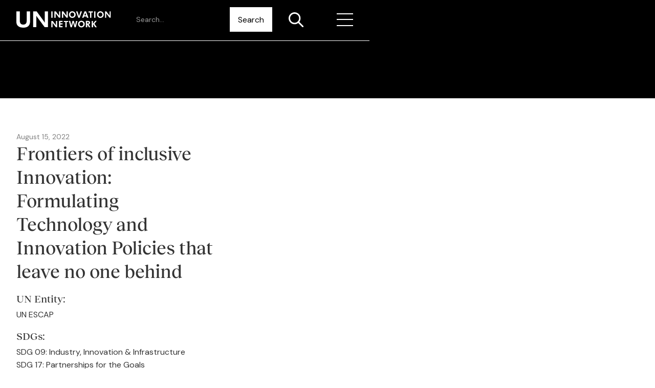

--- FILE ---
content_type: text/html
request_url: https://www.uninnovation.network/innovation-library/frontiers-of-inclusive-innovation-formulating-technology-and-innovation-policies-that-leave-no-one-behind
body_size: 13979
content:
<!DOCTYPE html><!-- This site was created in Webflow. https://webflow.com --><!-- Last Published: Wed Jan 21 2026 05:27:51 GMT+0000 (Coordinated Universal Time) --><html data-wf-domain="www.uninnovation.network" data-wf-page="64bfe734f7ee29a167b30dc6" data-wf-site="6240e94624237065e5599abc" lang="en" data-wf-collection="64bfe734f7ee29a167b30d7f" data-wf-item-slug="frontiers-of-inclusive-innovation-formulating-technology-and-innovation-policies-that-leave-no-one-behind"><head><meta charset="utf-8"/><title>UNIN | Innovation Library | Frontiers of inclusive Innovation: Formulating Technology and Innovation Policies that leave no one behind</title><meta content="This report highlights the opportunities and challenges that policymakers and development partners have to expand the frontiers of inclusive innovation." name="description"/><meta content="UNIN | Innovation Library | Frontiers of inclusive Innovation: Formulating Technology and Innovation Policies that leave no one behind" property="og:title"/><meta content="This report highlights the opportunities and challenges that policymakers and development partners have to expand the frontiers of inclusive innovation." property="og:description"/><meta content="https://cdn.prod.website-files.com/6241324b2f22ec56f2f9109a/6304005a19b343db2b8d1382_Cover.avif" property="og:image"/><meta content="UNIN | Innovation Library | Frontiers of inclusive Innovation: Formulating Technology and Innovation Policies that leave no one behind" property="twitter:title"/><meta content="This report highlights the opportunities and challenges that policymakers and development partners have to expand the frontiers of inclusive innovation." property="twitter:description"/><meta content="https://cdn.prod.website-files.com/6241324b2f22ec56f2f9109a/6304005a19b343db2b8d1382_Cover.avif" property="twitter:image"/><meta property="og:type" content="website"/><meta content="summary_large_image" name="twitter:card"/><meta content="width=device-width, initial-scale=1" name="viewport"/><meta content="Webflow" name="generator"/><link href="https://cdn.prod.website-files.com/6240e94624237065e5599abc/css/un-innovation.webflow.shared.37b26327b.css" rel="stylesheet" type="text/css" integrity="sha384-N7JjJ731Pfir9wYo9kTwW2/RJOHqQltl6krEaRtReTLQZOTYqjfdfP8W3gtPpWhc" crossorigin="anonymous"/><link href="https://fonts.googleapis.com" rel="preconnect"/><link href="https://fonts.gstatic.com" rel="preconnect" crossorigin="anonymous"/><script src="https://ajax.googleapis.com/ajax/libs/webfont/1.6.26/webfont.js" type="text/javascript"></script><script type="text/javascript">WebFont.load({  google: {    families: ["DM Sans:regular,500,700"]  }});</script><script type="text/javascript">!function(o,c){var n=c.documentElement,t=" w-mod-";n.className+=t+"js",("ontouchstart"in o||o.DocumentTouch&&c instanceof DocumentTouch)&&(n.className+=t+"touch")}(window,document);</script><link href="https://cdn.prod.website-files.com/6240e94624237065e5599abc/63bf553e84c6a128d7a02e5f_Asset%202.png" rel="shortcut icon" type="image/x-icon"/><link href="https://cdn.prod.website-files.com/6240e94624237065e5599abc/63bf55445bf1fa316035a179_Asset%203.png" rel="apple-touch-icon"/><!--web design melbourne by emd:digital-->

<style>
  * {
  -webkit-font-smoothing: antialiased;
  -moz-osx-font-smoothing: grayscale;

/* Auto Post Summary Character Limit */

</style>
<!-- [Attributes by Finsweet] Disable scrolling -->
<script defer src="https://cdn.jsdelivr.net/npm/@finsweet/attributes-scrolldisable@1/scrolldisable.js"></script><script async src="https://cdn.jsdelivr.net/npm/@finsweet/attributes-cmsnest@1/cmsnest.js"></script>
<script async src="https://cdn.jsdelivr.net/npm/@finsweet/attributes-cmstabs@1/cmstabs.js"></script>
</head><body><div class="page-wrapper"><div class="global-styles w-embed"><style>

/* Snippet gets rid of top margin on first element in any rich text*/
.w-richtext>:first-child {
	margin-top: 0;
}

/* Snippet gets rid of bottom margin on last element in any rich text*/
.w-richtext>:last-child, .w-richtext ol li:last-child, .w-richtext ul li:last-child {
	margin-bottom: 0;
}

/* Snippet prevents all click and hover interaction with an element */
.clickable-off {
	pointer-events: none;
}

/* Snippet enables all click and hover interaction with an element */
.clickable-on{
  pointer-events: auto;
}

/* Snippet enables you to add class of div-square which creates and maintains a 1:1 dimension of a div.*/
.div-square::after {
	content: "";
	display: block;
	padding-bottom: 100%;
}

/*Hide focus outline for main content element*/
main:focus-visible {
	outline: -webkit-focus-ring-color auto 0px;
}

/* Make sure containers never lose their center alignment*/
.container {
	margin-right: auto !important;
	margin-left: auto !important;
}

/*Reset buttons, and links styles*/
a {
	color: inherit;
	text-decoration: inherit;
	font-size: inherit;
}

/*Apply "..." after 3 lines of text */
.text-style-3lines {
	display: -webkit-box;
	overflow: hidden;
	-webkit-line-clamp: 3;
	-webkit-box-orient: vertical;
}

/*Apply "..." after 2 lines of text */
.text-style-2lines {
	display: -webkit-box;
	overflow: hidden;
	-webkit-line-clamp: 2;
	-webkit-box-orient: vertical;
}

/*Apply "..." after 1 line of text */
.text-style-1line {
	display: -webkit-box;
	overflow: hidden;
	-webkit-line-clamp: 1;
	-webkit-box-orient: vertical;
}

.aspect-ratio-square {
  aspect-ratio:1 / 1;
}
</style>

<style>
.slick-dots {
	display: flex;
	justify-content: center;
	margin: 0;
	padding: 0;
	list-style-type: none;
}

.slick-dots > li {
			margin: 0 0.25rem;
		}

.slick-dots > .slick-active > .slider-dot{
			background-color: #42C275;
		}
</style></div><div data-animation="default" class="nav-component w-nav" data-easing2="ease" data-easing="ease" data-collapse="all" data-w-id="9358c7c0-d186-2263-ca9e-5b8a8f62f685" role="banner" data-no-scroll="1" data-duration="400" data-doc-height="1"><a href="#main" class="skip-to-content">Skip to Main Content</a><a href="#footer" class="skip-to-content">Skip to Footer</a><div data-w-id="0f500d4a-e536-d8e8-56e0-bc8c6914fa80" class="nav_background"></div><div class="container nav-container"><a href="/" class="brand-link w-nav-brand"><img src="https://cdn.prod.website-files.com/6240e94624237065e5599abc/6240f60c639eda8054ea49cb_UNIN-logo-full.svg" loading="lazy" alt="" class="logo"/></a><div class="nav_vertical-divider-left display-hide"></div><form action="/search" class="searchbar_component display-hide w-form"><input class="form_input is-searchbar w-input" maxlength="256" name="query" placeholder="Search…" type="search" id="search" required=""/><input type="submit" class="searchbar_button w-button" value="Search"/></form><a data-w-id="66329ac0-a164-fa44-a45e-c30355529672" href="#" class="nav_search-icon-wrapper display-hide w-inline-block"><img src="https://cdn.prod.website-files.com/6240e94624237065e5599abc/624104c99e00b57efa7702a5_search-icon.svg" loading="lazy" alt="" class="searchbar_icon"/></a><div class="nav_menu-vertical-divider"></div><div class="nav_menu-right-wrapper"><nav role="navigation" class="nav_menu w-nav-menu"><div class="nav_menu-grid"><div class="nav_menu-block"><div class="nav_menu-heading">About UNIN</div><a href="/who-is-the-unin" class="nav_link w-nav-link">Who is UNIN?</a><a href="/join-unin" data-w-id="bdaf6c6e-ff17-02e1-fcab-9384d4b54f46" class="nav_link w-nav-link">Join Us</a><a href="/contact" class="nav_link w-nav-link">Contact</a></div><div class="nav_menu-block"><div class="nav_menu-heading">Innovation Resources</div><a href="/innovation-library" class="nav_link w-nav-link">Innovation Library</a><a href="/submit-to-our-innovation-library" class="nav_link w-nav-link">Share a resource</a><a href="/blog" class="nav_link w-nav-link">Innovation Blog</a><a href="/innovation-toolkit" class="nav_link w-nav-link">Innovation Toolkit</a><a href="/innovation-tributes" class="nav_link w-nav-link">Innovation Tributes</a></div><div class="nav_menu-block"><div class="nav_menu-heading">UN Groups</div><div class="w-dyn-list"><div role="list" class="collection-list-7 w-dyn-items"><div role="listitem" class="w-dyn-item"><a href="/un-group-pages/behavioural-science" class="nav_link w-nav-link">Behavioural Science</a></div><div role="listitem" class="w-dyn-item"><a href="/un-group-pages/digital" class="nav_link w-nav-link">Digital</a></div><div role="listitem" class="w-dyn-item"><a href="/un-group-pages/blockchain" class="nav_link w-nav-link">Blockchain</a></div><div role="listitem" class="w-dyn-item"><a href="/un-group-pages/innovation-scaling" class="nav_link w-nav-link">Innovation Scaling</a></div><div role="listitem" class="w-dyn-item"><a href="/un-group-pages/generative-ai" class="nav_link w-nav-link">Generative AI</a></div></div></div></div><div class="nav_menu-block"><div class="nav_menu-heading">UN Innovation Projects</div><a href="/projects" class="nav_link w-nav-link">All Projects</a><a href="/submit-a-project" class="nav_link w-nav-link">Submit a Project</a></div><div class="nav_menu-block last"><div class="nav_menu-heading">Opportunities</div><a href="/challenges-calls" class="nav_link w-nav-link">Challenges &amp; Calls</a><a href="https://bit.ly/LinkedIn-UNInnovationJobs" target="_blank" class="nav_link w-nav-link">Job Opportunities</a></div></div></nav><div class="nav_menu-button w-nav-button"><div class="nav_menu-button-icon"><div data-w-id="ff652df0-baae-1178-326e-29cfaa91c0ba" class="nav_menu-button-icon-line"></div><div data-w-id="a509064e-ea3d-054d-8558-7fc3cdca71ae" class="nav_menu-button-icon-line"><div data-w-id="c0fd8a0f-d47d-73e8-1ca4-ae962d24249f" class="nav_menu-button-icon-line"></div></div><div data-w-id="bd96ab1a-7fda-548a-77cb-728b8b62ca23" class="nav_menu-button-icon-line"></div></div></div></div></div></div><div class="main-wrapper"><div class="project-content-hero"><div class="project-content-hero_overlay"></div></div><div class="section-library-content"><div class="section-padding"><div class="container"><div class="library-content_component"><div class="w-layout-grid standard-grid_three-column"><div id="w-node-_686f190d-7612-bd1d-3b5a-352f6df60c2e-67b30dc6" class="library-content_heading-wrapper"><div class="library-content_tags"><div class="library-content_details-wrapper"><div class="text-color-grey text-size-small">August 15, 2022</div></div></div><h1 class="heading-medium">Frontiers of inclusive Innovation: Formulating Technology and Innovation Policies that leave no one behind</h1><div class="library-content_tag-wrapper"><h2 class="heading-xsmall">UN Entity:</h2><div class="library-entity_list-wrapper w-dyn-list"><div role="list" class="library-entity_list w-dyn-items"><div role="listitem" class="library-entity_item w-dyn-item"><div>UN ESCAP</div></div></div></div></div><div class="library-content_tag-wrapper"><h2 class="heading-xsmall">SDGs:</h2><div class="library-sdg_list-wrapper w-dyn-list"><div role="list" class="library-sdg_list w-dyn-items"><div role="listitem" class="library-sdg_item w-dyn-item"><div>SDG 09: Industry, Innovation &amp; Infrastructure</div></div><div role="listitem" class="library-sdg_item w-dyn-item"><div>SDG 17: Partnerships for the Goals</div></div><div role="listitem" class="library-sdg_item w-dyn-item"><div>SDG 08: Decent Work &amp; Economic Growth</div></div><div role="listitem" class="library-sdg_item w-dyn-item"><div>SDG 10: Reduced Inequalities</div></div></div></div></div><div class="library-content_tag-wrapper"><h2 class="heading-xsmall">Innovation Area:</h2><div class="library-innovation_list-wrapper w-dyn-list"><div role="list" class="library-innovation_list w-dyn-items"><div role="listitem" class="library-innovation_item w-dyn-item"><div>Digital Transformation</div></div><div role="listitem" class="library-innovation_item w-dyn-item"><div>Innovation in General (incl. HCD)</div></div><div role="listitem" class="library-innovation_item w-dyn-item"><div>Innovative Finance</div></div></div></div></div></div><div id="w-node-_04e47b78-7360-d33c-1dbe-10d05cfa0223-67b30dc6" class="library-content_body-wrapper"><div class="margin-bottom margin-small"><a style="background-image:url(&quot;https://cdn.prod.website-files.com/6241324b2f22ec56f2f9109a/6304005a19b343db2b8d1382_Cover.avif&quot;)" href="https://www.unescap.org/kp/2021/frontiers-inclusive-innovation-formulating-technology-and-innovation-policies-leave-no-one" target="_blank" class="library-content_image-wrapper w-inline-block"></a></div><div class="margin-bottom margin-small"><div class="w-richtext">Science, technology and innovation (STI) can increase the efficiency, effectiveness and impact of efforts to meet the ambitions of the 2030 Agenda for Sustainable Development. The successful adoption of existing innovations has enabled many economies to sustain economic growth. Innovation can expand access to education and health-care services. Technologies, such as those supporting renewable energy, are also providing options for more environmentally sustainable development paths.

Nevertheless, STI have exacerbated inequalities and created new types of social divides and environmental hazards, establishing new and harder to cross frontiers between those that benefit and those that are excluded. In the context of increasing inequalities and a major pandemic, Governments need to look more seriously at harnessing STI for the Sustainable Development Goals and to leave no one behind. This may require shifting the focus from chasing frontier technologies to expanding the frontiers of innovation. Many promising technologies have already arrived. Economic growth does not have to be the only bottom line of innovation activities. Innovative business models are offering pathways that benefit society and the environment as well as the bottom line.

To maximize STI for inclusive and sustainable development, Governments need to intentionally expand the frontiers of innovation. STI policies must seek not just to explore emerging technologies, but, most importantly, to ensure that more citizens, enterprises and countries can benefit from such technologies and innovations.

This report on Frontiers of Inclusive Innovation: Formulating technology and innovation policies that leave no one behind highlights the opportunities and challenges that policymakers and development partners have to expand the frontiers of inclusive innovation. When inclusion is the next frontier of technology, STI policies are designed differently.

They are designed with broader objectives than just economic growth, with social development and sustainable economies in mind; and they are inclusive in terms of aspiring to enable everyone to benefit from – and participate in – innovative activities.

Governments can add an inclusive lens to STI policies by considering the following questions:

1\. Do the overall aims of innovation policy involve more than economic growth? 
2\. Whose needs are being met?
3\. Who participates in innovation?
4\. Who sets priorities, and how are the outcomes of innovation managed?

This report explores how these four dimensions of inclusivity are addressed in several innovation policies: national STI policies; digital economy strategies; initiatives supporting grassroots innovations; and policies promoting inclusive business. The analysis provided in this report is based on the experience of the United Nations Economic and Social Commission for Asia and the Pacific (ESCAP) and on the insights of stakeholders engaged in this work.

Chapter two discusses the opportunities and challenges to formulate inclusive national STI policies. It examines how the process to co-create the national STI policy of Myanmar in 2020 supported more inclusive outcomes by deliberately using an inclusive lens both in the design of the process and in the content of the policy. The policy formulation process was designed with inclusivity in mind. It combined training sessions with co-creation sessions and engaged a group of 16 policy champions to bring in a diversity of views, generate greater understanding and encourage collaboration among key stakeholders. In terms of content, the analysis and the discussions conducted to inform the policy formulation process focused on inclusion. This chapter also highlights the challenges of prioritizing limited resources and broadening participation in the policymaking process.

Chapter three explores the experience of Digital Pathways at Oxford and ESCAP in implementing a Digital Economy Kit to deliver digital transformation for inclusive growth in Bangladesh and Mongolia. The chapter emphasizes the importance of having data that explain inclusion gaps and of organizing multi-stakeholder conversations that incorporate the perspectives of marginalized communities into a national digital strategy that also responds to the needs of these communities. Introducing an inclusive lens in the objectives, analysis, dialogues and governance resulted in policies with greater focus and support for using digital platforms to connect those in the informal economy to financial and protection services, for delivering last mile digital connectivity and for addressing gender disparities.

Chapter four explores how Governments can promote grassroots innovations based on the experiences of India, Malaysia and the Philippines. By its very nature, grassroots innovation (where communities innovate to develop solutions to address local problems) is inclusive in terms of the objectives, direction and who participates. However, augmenting grassroots innovations requires more coordinated public support.

Chapter five discusses the experience of members of the Association of Southeast Asian Nations (ASEAN) in promoting inclusive business models. There are market opportunities for inclusive businesses. That is, there are market opportunities for enterprises to provide goods and services to low-income and marginalized populations to address unmet social needs (such as access to affordable energy and housing or financial services). Members of ASEAN are promoting inclusive business models through the adoption of national strategies and regional guidelines. The development of enabling environments for inclusive businesses in South-East Asia is still in its early stages. To magnify inclusive growth, it will be critical to establish formal and funded support structures to promote inclusive business, to articulate these efforts with other development plans, to move into the implementation stage and to monitor and evaluate the impact of these measures.

Promoting inclusive innovation requires continuously expanding its frontiers. It is a challenging task. The initiatives presented in this report provide insights on what is needed to promote more inclusive innovation. In particular it highlights the following:

\- Inclusion does not happen automatically; it requires deliberate efforts.
\- Promoting inclusion entails addressing trade-offs: dealing with opposing priorities (e.g. between private stakeholders and social goals) and making decisions about different alternatives (e.g. investing in the center or the periphery).
\- Given the numerous needs, a dose of pragmatism is required.
-Designing for inclusive outcomes requires a sound basis for formulating STI policies, additional skills (on designing for inclusion) and different mindsets (openness to experimentation and critical analysis).
\- Involving a broad range of stakeholders in the policymaking process will help enhance understanding and generate greater support for inclusive outcomes.
\- Disaggregated quantitative and qualitative data are critical to inform innovation policies, but also to monitor and evaluate the impact of the policies.
\- Further attention must be paid to the more challenging issues: financing for inclusion; the implementation, monitoring and evaluation of the policies; and mechanisms to share the benefits and risks of innovation.

Development organizations, academia and civil society organizations can also contribute to expand the frontiers of inclusive innovation. The report makes five concrete suggestions:

1\. Establish an online observatory of inclusive technology and innovation policies.
2\. Develop and provide training on designing inclusive technology and innovation policies.
3\. Establish a community of practice to support the formulation of inclusive STI policies.
4\. Provide specific financial support to advance inclusive innovation.

Support research on inclusive innovation policies, in particular to address knowledge gaps on how to promote inclusive innovation.
</div></div><div class="w-layout-grid library-content_buttons"><a href="#" class="button w-condition-invisible w-button">View Recording</a><a href="https://www.unescap.org/kp/2021/frontiers-inclusive-innovation-formulating-technology-and-innovation-policies-leave-no-one" target="_blank" class="button w-button">View Resource</a></div></div><div id="w-node-ac439a4b-6093-9340-3362-6ab12b969401-67b30dc6" class="inn-lib_entity-reference w-dyn-list"><div fs-cmsnest-collection="entity" role="list" class="collection-list-4 w-dyn-items"><div role="listitem" class="w-dyn-item"><a href="/un-entities/un-escap" class="text-color-grey">UN ESCAP</a></div></div></div><div id="w-node-_3eaab34f-4f80-a250-632a-c165eb94e82b-67b30dc6" class="inn-lib_entity-reference w-dyn-list"><div fs-cmsnest-collection="entity" role="list" class="collection-list-4 w-dyn-items"><div role="listitem" class="w-dyn-item"><a href="/un-entities/un-escap" class="text-color-grey">UN ESCAP</a></div></div></div></div></div></div></div></div><div class="section-library-more"><div class="section-padding"><div class="container"><div class="library-more_component"><h2 class="heading-medium">More From the Library</h2><div class="margin-bottom margin-small"><div class="library-more_list-wrapper w-dyn-list"><div fs-cmsnest-element="list" role="list" class="library-more_list standard-grid_four-column w-dyn-items"><div role="listitem" class="content_item w-dyn-item"><a href="/innovation-library/behind-the-scenes-of-central-bank-digital-currency" class="medium-card_link-block w-inline-block"><div style="background-image:url(&quot;https://cdn.prod.website-files.com/6241324b2f22ec56f2f9109a/630401040bfb07626222e6d8_2022-02-IMF_sm.avif&quot;)" class="medium-card_image-wrapper"></div><div class="medium-card_content-wrapper"><div class="medium-card_details-wrapper"><div class="inn-lib_top-info"><div fs-cmssort-type="date" fs-cmssort-field="date" class="text-color-grey text-size-small inline-text">August 15, 2022</div><div fs-cmsnest-collection="thumbnail" class="inn-lib_entity-refer hide"></div></div><div class="text-color-grey text-size-small hide">August 15, 2022</div><h3 class="heading-xsmall text-style-1line">Behind the Scenes of Central Bank Digital Currency</h3><div fs-cmssort-type="date" fs-cmssort-field="date" class="text-style-2lines text-color-grey">The paper shines a light on six countries at the frontier of issuing central bank digital currencies in the hope of identifying insights, lessons, and open questions.</div></div></div></a></div><div role="listitem" class="content_item w-dyn-item"><a href="/innovation-library/the-un-innovation-toolkit" class="medium-card_link-block w-inline-block"><div style="background-image:none" class="medium-card_image-wrapper"></div><div class="medium-card_content-wrapper"><div class="medium-card_details-wrapper"><div class="inn-lib_top-info"><div fs-cmssort-type="date" fs-cmssort-field="date" class="text-color-grey text-size-small inline-text w-dyn-bind-empty"></div><div fs-cmsnest-collection="thumbnail" class="inn-lib_entity-refer hide"></div></div><div class="text-color-grey text-size-small hide w-dyn-bind-empty"></div><h3 class="heading-xsmall text-style-1line">The UN Innovation Toolkit</h3><div fs-cmssort-type="date" fs-cmssort-field="date" class="text-style-2lines text-color-grey">The first webinar in a mini-series introduces the UN Innovation toolkit and the S-P-A-C-E modules, i.e. Strategy, Partnerships, Architecture, Culture and Evaluation.</div></div></div></a></div><div role="listitem" class="content_item w-dyn-item"><a href="/innovation-library/undc-digital-transformation-expo-tina" class="medium-card_link-block w-inline-block"><div style="background-image:url(&quot;https://cdn.prod.website-files.com/6241324b2f22ec56f2f9109a/676056e97b8fa546b510fd23_aqKfpIg7lipw1Oec-X5UGlMW8pwPjgx0KS0Nr-ueFa0.avif&quot;)" class="medium-card_image-wrapper"></div><div class="medium-card_content-wrapper"><div class="medium-card_details-wrapper"><div class="inn-lib_top-info"><div fs-cmssort-type="date" fs-cmssort-field="date" class="text-color-grey text-size-small inline-text">December 16, 2024</div><div fs-cmsnest-collection="thumbnail" class="inn-lib_entity-refer hide"></div></div><div class="text-color-grey text-size-small hide">December 16, 2024</div><h3 class="heading-xsmall text-style-1line">UNDC Digital Transformation Expo | TINA</h3><div fs-cmssort-type="date" fs-cmssort-field="date" class="text-style-2lines text-color-grey w-dyn-bind-empty"></div></div></div></a></div><div role="listitem" class="content_item w-dyn-item"><a href="/innovation-library/digital-agriculture-and-ai-innovation-roadmap-for-the-global-agrifood-systems-transformation" class="medium-card_link-block w-inline-block"><div style="background-image:url(&quot;https://cdn.prod.website-files.com/6241324b2f22ec56f2f9109a/6964f29a13cf7bf7b43a4869_Xv4W8zp6nfwkDyvRNhezTvb9swk-o90e4iEQrTXPlyk.png&quot;)" class="medium-card_image-wrapper"></div><div class="medium-card_content-wrapper"><div class="medium-card_details-wrapper"><div class="inn-lib_top-info"><div fs-cmssort-type="date" fs-cmssort-field="date" class="text-color-grey text-size-small inline-text">December 31, 2025</div><div fs-cmsnest-collection="thumbnail" class="inn-lib_entity-refer hide"></div></div><div class="text-color-grey text-size-small hide">December 31, 2025</div><h3 class="heading-xsmall text-style-1line">Digital Agriculture and AI Innovation Roadmap For the Global Agrifood Systems Transformation</h3><div fs-cmssort-type="date" fs-cmssort-field="date" class="text-style-2lines text-color-grey">The Digital agriculture and AI innovation roadmap crystallizes a shared vision: an agrifood future where innovation is inclusive, trusted, and relentlessly focused on impact.</div></div></div></a></div></div></div></div><a href="/innovation-library" class="button w-button">Back to the Innovation Library</a></div></div></div></div><div class="hide"><div class="thumbnail-entity_refer-wrap w-dyn-list"><div fs-cmsnest-collection="thumbnail" role="list" class="thumbnail-entity_refer-list w-dyn-items"><div role="listitem" class="thumbnail-entity_refer-item w-dyn-item"><a href="/un-entities/unet" class="text-color-grey text-style-1line">UNET</a></div><div role="listitem" class="thumbnail-entity_refer-item w-dyn-item"><a href="/un-entities/un-odet" class="text-color-grey text-style-1line">UN - ODET</a></div><div role="listitem" class="thumbnail-entity_refer-item w-dyn-item"><a href="/un-entities/un---unyo-9f6bb" class="text-color-grey text-style-1line">UN - UNYO</a></div><div role="listitem" class="thumbnail-entity_refer-item w-dyn-item"><a href="/un-entities/oset" class="text-color-grey text-style-1line">OSET</a></div></div></div></div><div class="hide"><div class="thumbnail-entity_refer-wrap w-dyn-list"><div fs-cmsnest-collection="thumbnail" role="list" class="thumbnail-entity_refer-list w-dyn-items"><div role="listitem" class="thumbnail-entity_refer-item w-dyn-item"><a href="#" class="text-color-grey text-style-1line">UN ESCAP</a></div></div></div></div></div><div class="nested-filter-tags"><div class="section-media-nest-list"><div class="w-dyn-list"><div fs-cmsnest-collection="media" role="list" class="w-dyn-items"><div role="listitem" class="w-dyn-item"><a href="/media-type-innovation-library/publication">Publication</a></div></div></div></div><div class="section-entities-nested-list"><div class="w-dyn-list"><div fs-cmsnest-collection="entities" role="list" class="w-dyn-items"><div role="listitem" class="w-dyn-item"><a href="/un-entities/un-escap">UN ESCAP</a></div></div></div></div><div class="section-innovation-nested-list"><div class="w-dyn-list"><div fs-cmsnest-collection="innovation" role="list" class="w-dyn-items"><div role="listitem" class="w-dyn-item"><a href="/innovation-areas/digital-transformation">Digital Transformation</a></div><div role="listitem" class="w-dyn-item"><a href="/innovation-areas/innovation-in-general-incl-hcd">Innovation in General (incl. HCD)</a></div><div role="listitem" class="w-dyn-item"><a href="/innovation-areas/innovative-finance">Innovative Finance</a></div></div></div></div></div><footer id="footer" class="footer background-black"><div class="section-padding"><div class="container"><div class="footer_component"><div class="footer_logo-block"><img src="https://cdn.prod.website-files.com/6240e94624237065e5599abc/6240f60c639eda8054ea49cb_UNIN-logo-full.svg" loading="lazy" alt="" class="logo is-inverted"/><div class="footer_socials-wrapper"><a href="https://twitter.com/UN_Innovation" target="_blank" class="footer_social-link w-inline-block"><div class="icon-1x1-small w-embed"><svg aria-hidden="true" role="img" fill=currentColor xmlns="http://www.w3.org/2000/svg" viewBox="0 0 24 24"><title>Twitter icon</title><path d="M23.953 4.57a10 10 0 01-2.825.775 4.958 4.958 0 002.163-2.723c-.951.555-2.005.959-3.127 1.184a4.92 4.92 0 00-8.384 4.482C7.69 8.095 4.067 6.13 1.64 3.162a4.822 4.822 0 00-.666 2.475c0 1.71.87 3.213 2.188 4.096a4.904 4.904 0 01-2.228-.616v.06a4.923 4.923 0 003.946 4.827 4.996 4.996 0 01-2.212.085 4.936 4.936 0 004.604 3.417 9.867 9.867 0 01-6.102 2.105c-.39 0-.779-.023-1.17-.067a13.995 13.995 0 007.557 2.209c9.053 0 13.998-7.496 13.998-13.985 0-.21 0-.42-.015-.63A9.935 9.935 0 0024 4.59z"/></svg></div></a><a href="https://www.youtube.com/c/UNInnovationNetwork" target="_blank" class="footer_social-link w-inline-block"><div class="icon-1x1-small w-embed"><svg aria-hidden="true" role="img" fill=currentColor xmlns="http://www.w3.org/2000/svg" viewBox="0 0 24 24"><title>YouTube icon</title><path d="M23.499 6.203a3.008 3.008 0 00-2.089-2.089c-1.87-.501-9.4-.501-9.4-.501s-7.509-.01-9.399.501a3.008 3.008 0 00-2.088 2.09A31.258 31.26 0 000 12.01a31.258 31.26 0 00.523 5.785 3.008 3.008 0 002.088 2.089c1.869.502 9.4.502 9.4.502s7.508 0 9.399-.502a3.008 3.008 0 002.089-2.09 31.258 31.26 0 00.5-5.784 31.258 31.26 0 00-.5-5.808zm-13.891 9.4V8.407l6.266 3.604z"/></svg></div></a></div></div><div class="horizontal-divider"></div><div class="footer_menu-wrapper"><div class="standard-grid_five-coloumn"><div id="w-node-_04f6a8a5-35fe-9f16-e8ea-b1b06058e744-5b041d60" class="footer_nav-block"><div class="footer_nav-heading">About UNIN:</div><a href="/who-is-the-unin" class="footer_nav-link">What is UNIN?</a><a href="/join-unin" data-w-id="c15cf877-46e2-cb7e-7728-94e2737d1585" class="footer_nav-link">Join Us</a><a href="/contact" class="footer_nav-link">Contact</a></div><div class="footer_nav-block"><div class="footer_nav-heading">Innovation Resources:</div><a href="/innovation-library" class="footer_nav-link">Innovation Library</a><a href="/submit-to-our-innovation-library" class="footer_nav-link">Share a resource</a><a href="/blog" class="footer_nav-link">Innovation Blog</a><a href="/innovation-toolkit" class="footer_nav-link">Innovation Toolkit</a><a href="/innovation-tributes" class="footer_nav-link">Innovation Tributes</a></div><div id="w-node-f573308c-2773-aaa7-7f7a-44c35c5af3c9-5b041d60" class="footer_nav-block"><div class="footer_nav-heading">UN Groups:</div><div class="w-dyn-list"><div role="list" class="w-dyn-items"><div role="listitem" class="w-dyn-item"><a href="/un-group-pages/behavioural-science" class="footer_nav-link">Behavioural Science</a></div><div role="listitem" class="w-dyn-item"><a href="/un-group-pages/digital" class="footer_nav-link">Digital</a></div><div role="listitem" class="w-dyn-item"><a href="/un-group-pages/blockchain" class="footer_nav-link">Blockchain</a></div><div role="listitem" class="w-dyn-item"><a href="/un-group-pages/innovation-scaling" class="footer_nav-link">Innovation Scaling</a></div><div role="listitem" class="w-dyn-item"><a href="/un-group-pages/generative-ai" class="footer_nav-link">Generative AI</a></div></div></div></div><div id="w-node-dd85665e-8689-5d7c-0fdd-3e441ed80a8f-5b041d60" class="footer_nav-block"><div class="footer_nav-heading">UN Innovation Projects:</div><a href="/projects" class="footer_nav-link">All Projects</a><a href="/submit-a-project" class="footer_nav-link">Submit a Project</a></div><div id="w-node-_13fa2b96-3087-63ae-de35-7c0692d4c301-5b041d60" class="footer_nav-block"><div class="footer_nav-heading">Opportunities:</div><a href="/challenges-calls" class="footer_nav-link">Challenges &amp; Calls</a><a href="https://bit.ly/LinkedIn-UNInnovationJobs" target="_blank" class="footer_nav-link">Job Opportunities</a></div></div></div><div class="horizontal-divider"></div><div class="footer_credits-wrapper"><div class="footer_credits">© 2023 United Nations Innovation Network</div></div></div></div></div></footer><div class="popup-component"><div class="popup-wrapper"><div class="popup-content-wrapper popup1-content-wrapper"><div class="popup"><a data-w-id="0aed9a68-f33e-8b91-41c3-e7be4b772a68" href="#" class="link-block w-inline-block"><img src="https://cdn.prod.website-files.com/6240e94624237065e5599abc/6359d26a71ea335cc1accde7_close-icon-popups-webflow-cloneable-template-brix-templates.svg" loading="lazy" alt="" class="close-button"/></a><h3 class="heading-medium pop-up_title">Join the UN Innovation Network</h3><p class="paragraph">Thanks for your interest in joining the UN Innovation Network (UNIN). UNIN is a network for UN employees interest in innovation; we welcome non-UN colleagues in an observer role. </p><p class="paragraph-2">To get to know our members, their skills and expertise better, we would like to ask you a few questions about your work and interests. Please complete this form to reflect your own experiences and interests, not those of your team or organisation. </p><div class="sign-up-form w-form"><form id="wf-form-Sign-Up-Form" name="wf-form-Sign-Up-Form" data-name="Sign Up Form" method="get" class="sign-up-form_wrapper" data-wf-page-id="64bfe734f7ee29a167b30dc6" data-wf-element-id="0aed9a68-f33e-8b91-41c3-e7be4b772a71"><div class="form_block-wrapper"><label for="name-2">Name</label><div class="name-block_input-fields"><input class="w-input" maxlength="256" name="First-name" data-name="First name" placeholder="First name..." type="text" id="First-name"/><input class="w-input" maxlength="256" name="Last-name" data-name="Last name" placeholder="Last name..." type="text" id="Last-name-3"/></div></div><div class="form_block-wrapper"><label for="Email-address">Email</label><input class="w-input" maxlength="256" name="Email-address" data-name="Email address" placeholder="Please enter your email..." type="email" id="Email-address" required=""/></div><div class="form_block-wrapper"><div class="which-org-block_title">Do you work for the UN?</div><div class="work-for-block_input-fields"><label class="form-radio-button w-radio"><input id="Yes" type="radio" name="Do-you-work-for-the-UN" data-name="Do you work for the UN?" class="w-form-formradioinput radio-button w-radio-input" value="Yes"/><span class="radio-button-label w-form-label" for="Yes">Yes</span></label><label class="form-radio-button w-radio"><input id="No-2" type="radio" name="Do-you-work-for-the-UN" data-name="Do you work for the UN?" class="w-form-formradioinput radio-button w-radio-input" value="No"/><span class="radio-button-label w-form-label" for="No-2">No</span></label></div></div><div class="form_block-wrapper"><label for="field-4">Which UN Organisation do you work for?</label><div class="input-block_drop-form"><select id="field-3" name="field-3" data-name="Field 3" class="select-field-2 w-select"><option value="Other:  Please specify below">Other:  Please specify below</option><option value="First">First choice</option><option value="Second">Second choice</option><option value="Third">Third choice</option></select></div></div><div class="form_block-wrapper"><label for="Job-title-3">Job Title</label><input class="w-input" maxlength="256" name="Job-title" data-name="Job title" placeholder="Please enter your job title..." type="text" id="Job-title-3" required=""/></div><div class="form_block-wrapper"><label for="field-4">To which functional area are you attached?</label><label for="field-4" class="block_sub-text">Please avoid acronyms and use the categories provided as much as possible</label><div class="input-block_drop-form"><select id="field-3" name="field-3" data-name="Field 3" class="select-field-2 w-select"><option value="Other:  Please specify below">Other:  Please specify below</option><option value="First">First choice</option><option value="Second">Second choice</option><option value="Third">Third choice</option></select></div><input class="w-input" maxlength="256" name="Which-organisation---if-you-selected-other-elaborate-3" data-name="Which Organisation If You Selected Other Elaborate 3" placeholder="Please elaborate if &#x27;Other&#x27; was chosen" type="text" id="Which-organisation---if-you-selected-other-elaborate-3"/></div><div class="form_block-wrapper"><label for="In-Which-City-Are-You-Usually-Based-4">In which city are you usually based?</label><input class="w-input" maxlength="256" name="In-Which-City-Are-You-Usually-Based" data-name="In Which City Are You Usually Based" placeholder="Please enter here..." type="text" id="In-Which-City-Are-You-Usually-Based-4" required=""/></div><div class="form_block-wrapper"><label for="In-which-city-are-you-usually-based-3">Your innovation expertise &amp; interests</label><div class="block_sub-text">On a scale of 1 - 5, how would you describe your involvement in innovation?</div><label class="form-radio-button w-radio"><input id="1" type="radio" name="On-a-scale-of-1---5-how-would-you-describe-your-involvement-in-innovation" data-name="On a scale of 1 - 5, how would you describe your involvement in innovation?" class="w-form-formradioinput radio-button w-radio-input" value="1"/><span class="radio-button-label w-form-label" for="1">1</span></label><label class="form-radio-button w-radio"><input id="2" type="radio" name="On-a-scale-of-1---5-how-would-you-describe-your-involvement-in-innovation" data-name="On a scale of 1 - 5, how would you describe your involvement in innovation?" class="w-form-formradioinput radio-button w-radio-input" value="2"/><span class="radio-button-label w-form-label" for="2">2</span></label><label class="form-radio-button w-radio"><input id="3" type="radio" name="On-a-scale-of-1---5-how-would-you-describe-your-involvement-in-innovation" data-name="On a scale of 1 - 5, how would you describe your involvement in innovation?" class="w-form-formradioinput radio-button w-radio-input" value="3"/><span class="radio-button-label w-form-label" for="3">3</span></label><label class="form-radio-button w-radio"><input id="4" type="radio" name="On-a-scale-of-1---5-how-would-you-describe-your-involvement-in-innovation" data-name="On a scale of 1 - 5, how would you describe your involvement in innovation?" class="w-form-formradioinput radio-button w-radio-input" value="4"/><span class="radio-button-label w-form-label" for="4">4</span></label><label class="form-radio-button w-radio"><input id="5" type="radio" name="On-a-scale-of-1---5-how-would-you-describe-your-involvement-in-innovation" data-name="On a scale of 1 - 5, how would you describe your involvement in innovation?" class="w-form-formradioinput radio-button w-radio-input" value="5"/><span class="radio-button-label w-form-label" for="5">5</span></label></div><div class="form_block-wrapper"><label for="In-which-city-are-you-usually-based-3">To what extent are you working on the following innovations</label><div class="popup_indent"><label for="In-which-city-are-you-usually-based-3">Mobile-phone / app-based innovations</label><label class="form-radio-button w-radio"><input id="I-m-not-working-on-this-2" type="radio" name="Mobile-phone-app-based-innovations" data-name="Mobile-phone / app-based innovations" class="w-form-formradioinput radio-button w-radio-input" value="I&#x27;m not working on this"/><span class="radio-button-label w-form-label" for="I-m-not-working-on-this-2"> I&#x27;m not working on this</span></label><label class="form-radio-button w-radio"><input id="I-m-interested-in-this-but-not-actively-working-on-it-2" type="radio" name="Mobile-phone-app-based-innovations" data-name="Mobile-phone / app-based innovations" class="w-form-formradioinput radio-button w-radio-input" value="I&#x27;m interested in this, but not actively working on it"/><span class="radio-button-label w-form-label" for="I-m-interested-in-this-but-not-actively-working-on-it-2"> I&#x27;m interested in this, but not actively working on it</span></label><label class="form-radio-button w-radio"><input id="I-sometimes-work-on-this-2" type="radio" name="Mobile-phone-app-based-innovations" data-name="Mobile-phone / app-based innovations" class="w-form-formradioinput radio-button w-radio-input" value="I sometimes work on this"/><span class="radio-button-label w-form-label" for="I-sometimes-work-on-this-2"> I sometimes work on this</span></label><label class="form-radio-button w-radio"><input id="This-is-my-speciality-2" type="radio" name="Mobile-phone-app-based-innovations" data-name="Mobile-phone / app-based innovations" class="w-form-formradioinput radio-button w-radio-input" value="This is my speciality"/><span class="radio-button-label w-form-label" for="This-is-my-speciality-2"> This is my speciality</span></label></div><div class="popup_indent"><label for="In-which-city-are-you-usually-based-3">Data Innovation (incl Big Data, Satellite Imagery, Remote Sensing)</label><label class="form-radio-button w-radio"><input id="I-m-not-working-on-this" type="radio" name="Data-Innovation-incl-Big-Data-Satellite-Imagery-Remote-Sensing" data-name="Data Innovation (incl Big Data, Satellite Imagery, Remote Sensing)" class="w-form-formradioinput radio-button w-radio-input" value="I&#x27;m not working on this"/><span class="radio-button-label w-form-label" for="I-m-not-working-on-this"> I&#x27;m not working on this</span></label><label class="form-radio-button w-radio"><input id="I-m-interested-in-this-but-not-actively-working-on-it" type="radio" name="Mobile-phone-app-based-innovations" data-name="Mobile-phone / app-based innovations" class="w-form-formradioinput radio-button w-radio-input" value="I&#x27;m interested in this, but not actively working on it"/><span class="radio-button-label w-form-label" for="I-m-interested-in-this-but-not-actively-working-on-it"> I&#x27;m interested in this, but not actively working on it</span></label><label class="form-radio-button w-radio"><input id="I-sometimes-work-on-this" type="radio" name="Data-Innovation-incl-Big-Data-Satellite-Imagery-Remote-Sensing" data-name="Data Innovation (incl Big Data, Satellite Imagery, Remote Sensing)" class="w-form-formradioinput radio-button w-radio-input" value="I sometimes work on this"/><span class="radio-button-label w-form-label" for="I-sometimes-work-on-this"> I sometimes work on this</span></label><label class="form-radio-button w-radio"><input id="This-is-my-speciality" type="radio" name="Data-Innovation-incl-Big-Data-Satellite-Imagery-Remote-Sensing" data-name="Data Innovation (incl Big Data, Satellite Imagery, Remote Sensing)" class="w-form-formradioinput radio-button w-radio-input" value="This is my speciality"/><span class="radio-button-label w-form-label" for="This-is-my-speciality"> This is my speciality</span></label></div><div class="popup_indent"><label for="In-which-city-are-you-usually-based-3">Digital Transformation</label><label class="form-radio-button w-radio"><input id="I-m-not-working-on-this" type="radio" name="Digital-Transformation" data-name="Digital Transformation" class="w-form-formradioinput radio-button w-radio-input" value="I&#x27;m not working on this"/><span class="radio-button-label w-form-label" for="I-m-not-working-on-this"> I&#x27;m not working on this</span></label><label class="form-radio-button w-radio"><input id="I-m-interested-in-this-but-not-actively-working-on-it" type="radio" name="Digital-Transformation" data-name="Digital Transformation" class="w-form-formradioinput radio-button w-radio-input" value="I&#x27;m interested in this, but not actively working on it"/><span class="radio-button-label w-form-label" for="I-m-interested-in-this-but-not-actively-working-on-it"> I&#x27;m interested in this, but not actively working on it</span></label><label class="form-radio-button w-radio"><input id="I-sometimes-work-on-this" type="radio" name="Digital-Transformation" data-name="Digital Transformation" class="w-form-formradioinput radio-button w-radio-input" value="I sometimes work on this"/><span class="radio-button-label w-form-label" for="I-sometimes-work-on-this"> I sometimes work on this</span></label><label class="form-radio-button w-radio"><input id="This-is-my-speciality" type="radio" name="Digital-Transformation" data-name="Digital Transformation" class="w-form-formradioinput radio-button w-radio-input" value="This is my speciality"/><span class="radio-button-label w-form-label" for="This-is-my-speciality"> This is my speciality</span></label></div><div class="popup_indent"><label for="In-which-city-are-you-usually-based-3">AI &amp; Machine Learning</label><label class="form-radio-button w-radio"><input id="I-m-not-working-on-this" type="radio" name="AI-Machine-Learning" data-name="AI &amp; Machine Learning" class="w-form-formradioinput radio-button w-radio-input" value="I&#x27;m not working on this"/><span class="radio-button-label w-form-label" for="I-m-not-working-on-this"> I&#x27;m not working on this</span></label><label class="form-radio-button w-radio"><input id="I-m-interested-in-this-but-not-actively-working-on-it" type="radio" name="AI-Machine-Learning" data-name="AI &amp; Machine Learning" class="w-form-formradioinput radio-button w-radio-input" value="I&#x27;m interested in this, but not actively working on it"/><span class="radio-button-label w-form-label" for="I-m-interested-in-this-but-not-actively-working-on-it"> I&#x27;m interested in this, but not actively working on it</span></label><label class="form-radio-button w-radio"><input id="I-sometimes-work-on-this" type="radio" name="AI-Machine-Learning" data-name="AI &amp; Machine Learning" class="w-form-formradioinput radio-button w-radio-input" value="I sometimes work on this"/><span class="radio-button-label w-form-label" for="I-sometimes-work-on-this"> I sometimes work on this</span></label><label class="form-radio-button w-radio"><input id="This-is-my-speciality" type="radio" name="AI-Machine-Learning" data-name="AI &amp; Machine Learning" class="w-form-formradioinput radio-button w-radio-input" value="This is my speciality"/><span class="radio-button-label w-form-label" for="This-is-my-speciality"> This is my speciality</span></label></div><div class="popup_indent"><label for="In-which-city-are-you-usually-based-3">AR / VR</label><label class="form-radio-button w-radio"><input id="I-m-not-working-on-this" type="radio" name="AR-VR" data-name="AR / VR" class="w-form-formradioinput radio-button w-radio-input" value="I&#x27;m not working on this"/><span class="radio-button-label w-form-label" for="I-m-not-working-on-this"> I&#x27;m not working on this</span></label><label class="form-radio-button w-radio"><input id="I-m-interested-in-this-but-not-actively-working-on-it" type="radio" name="AR-VR" data-name="AR / VR" class="w-form-formradioinput radio-button w-radio-input" value="I&#x27;m interested in this, but not actively working on it"/><span class="radio-button-label w-form-label" for="I-m-interested-in-this-but-not-actively-working-on-it"> I&#x27;m interested in this, but not actively working on it</span></label><label class="form-radio-button w-radio"><input id="I-sometimes-work-on-this" type="radio" name="AR-VR" data-name="AR / VR" class="w-form-formradioinput radio-button w-radio-input" value="I sometimes work on this"/><span class="radio-button-label w-form-label" for="I-sometimes-work-on-this"> I sometimes work on this</span></label><label class="form-radio-button w-radio"><input id="This-is-my-speciality" type="radio" name="AR-VR" data-name="AR / VR" class="w-form-formradioinput radio-button w-radio-input" value="This is my speciality"/><span class="radio-button-label w-form-label" for="This-is-my-speciality"> This is my speciality</span></label></div><div class="popup_indent"><label for="In-which-city-are-you-usually-based-3">Blockchain</label><label class="form-radio-button w-radio"><input id="I-m-not-working-on-this" type="radio" name="Blockchain" data-name="Blockchain" class="w-form-formradioinput radio-button w-radio-input" value="I&#x27;m not working on this"/><span class="radio-button-label w-form-label" for="I-m-not-working-on-this"> I&#x27;m not working on this</span></label><label class="form-radio-button w-radio"><input id="I-m-interested-in-this-but-not-actively-working-on-it" type="radio" name="Blockchain" data-name="Blockchain" class="w-form-formradioinput radio-button w-radio-input" value="I&#x27;m interested in this, but not actively working on it"/><span class="radio-button-label w-form-label" for="I-m-interested-in-this-but-not-actively-working-on-it"> I&#x27;m interested in this, but not actively working on it</span></label><label class="form-radio-button w-radio"><input id="I-sometimes-work-on-this" type="radio" name="Blockchain" data-name="Blockchain" class="w-form-formradioinput radio-button w-radio-input" value="I sometimes work on this"/><span class="radio-button-label w-form-label" for="I-sometimes-work-on-this"> I sometimes work on this</span></label><label class="form-radio-button w-radio"><input id="This-is-my-speciality" type="radio" name="Blockchain" data-name="Blockchain" class="w-form-formradioinput radio-button w-radio-input" value="This is my speciality"/><span class="radio-button-label w-form-label" for="This-is-my-speciality"> This is my speciality</span></label></div><div class="popup_indent"><label for="In-which-city-are-you-usually-based-3">Other Frontier Technologies</label><label class="form-radio-button w-radio"><input id="I-m-not-working-on-this" type="radio" name="Other-Frontier-Technologies" data-name="Other Frontier Technologies" class="w-form-formradioinput radio-button w-radio-input" value="I&#x27;m not working on this"/><span class="radio-button-label w-form-label" for="I-m-not-working-on-this"> I&#x27;m not working on this</span></label><label class="form-radio-button w-radio"><input id="I-m-interested-in-this-but-not-actively-working-on-it" type="radio" name="Other-Frontier-Technologies" data-name="Other Frontier Technologies" class="w-form-formradioinput radio-button w-radio-input" value="I&#x27;m interested in this, but not actively working on it"/><span class="radio-button-label w-form-label" for="I-m-interested-in-this-but-not-actively-working-on-it"> I&#x27;m interested in this, but not actively working on it</span></label><label class="form-radio-button w-radio"><input id="I-sometimes-work-on-this" type="radio" name="Other-Frontier-Technologies" data-name="Other Frontier Technologies" class="w-form-formradioinput radio-button w-radio-input" value="I sometimes work on this"/><span class="radio-button-label w-form-label" for="I-sometimes-work-on-this"> I sometimes work on this</span></label><label class="form-radio-button w-radio"><input id="This-is-my-speciality" type="radio" name="Other-Frontier-Technologies" data-name="Other Frontier Technologies" class="w-form-formradioinput radio-button w-radio-input" value="This is my speciality"/><span class="radio-button-label w-form-label" for="This-is-my-speciality"> This is my speciality</span></label></div><div class="popup_indent"><label for="In-which-city-are-you-usually-based-3">Behavioural insights</label><label class="form-radio-button w-radio"><input id="I-m-not-working-on-this" type="radio" name="Behavioural-insights" data-name="Behavioural insights" class="w-form-formradioinput radio-button w-radio-input" value="I&#x27;m not working on this"/><span class="radio-button-label w-form-label" for="I-m-not-working-on-this"> I&#x27;m not working on this</span></label><label class="form-radio-button w-radio"><input id="I-m-interested-in-this-but-not-actively-working-on-it" type="radio" name="Behavioural-insights" data-name="Behavioural insights" class="w-form-formradioinput radio-button w-radio-input" value="I&#x27;m interested in this, but not actively working on it"/><span class="radio-button-label w-form-label" for="I-m-interested-in-this-but-not-actively-working-on-it"> I&#x27;m interested in this, but not actively working on it</span></label><label class="form-radio-button w-radio"><input id="I-sometimes-work-on-this" type="radio" name="Behavioural-insights" data-name="Behavioural insights" class="w-form-formradioinput radio-button w-radio-input" value="I sometimes work on this"/><span class="radio-button-label w-form-label" for="I-sometimes-work-on-this"> I sometimes work on this</span></label><label class="form-radio-button w-radio"><input id="This-is-my-speciality" type="radio" name="Behavioural-insights" data-name="Behavioural insights" class="w-form-formradioinput radio-button w-radio-input" value="This is my speciality"/><span class="radio-button-label w-form-label" for="This-is-my-speciality"> This is my speciality</span></label></div><div class="popup_indent"><label for="In-which-city-are-you-usually-based-3">Innovative finance</label><label class="form-radio-button w-radio"><input id="I-m-not-working-on-this" type="radio" name="Innovative-finance" data-name="Innovative finance" class="w-form-formradioinput radio-button w-radio-input" value="I&#x27;m not working on this"/><span class="radio-button-label w-form-label" for="I-m-not-working-on-this"> I&#x27;m not working on this</span></label><label class="form-radio-button w-radio"><input id="I-m-interested-in-this-but-not-actively-working-on-it" type="radio" name="Innovative-finance" data-name="Innovative finance" class="w-form-formradioinput radio-button w-radio-input" value="I&#x27;m interested in this, but not actively working on it"/><span class="radio-button-label w-form-label" for="I-m-interested-in-this-but-not-actively-working-on-it"> I&#x27;m interested in this, but not actively working on it</span></label><label class="form-radio-button w-radio"><input id="I-sometimes-work-on-this" type="radio" name="Innovative-finance" data-name="Innovative finance" class="w-form-formradioinput radio-button w-radio-input" value="I sometimes work on this"/><span class="radio-button-label w-form-label" for="I-sometimes-work-on-this"> I sometimes work on this</span></label><label class="form-radio-button w-radio"><input id="This-is-my-speciality" type="radio" name="Innovative-finance" data-name="Innovative finance" class="w-form-formradioinput radio-button w-radio-input" value="This is my speciality"/><span class="radio-button-label w-form-label" for="This-is-my-speciality"> This is my speciality</span></label></div><div class="popup_indent"><label for="In-which-city-are-you-usually-based-3">New business models</label><label class="form-radio-button w-radio"><input id="I-m-not-working-on-this" type="radio" name="New-business-models" data-name="New business models" class="w-form-formradioinput radio-button w-radio-input" value="I&#x27;m not working on this"/><span class="radio-button-label w-form-label" for="I-m-not-working-on-this"> I&#x27;m not working on this</span></label><label class="form-radio-button w-radio"><input id="I-m-interested-in-this-but-not-actively-working-on-it" type="radio" name="New-business-models" data-name="New business models" class="w-form-formradioinput radio-button w-radio-input" value="I&#x27;m interested in this, but not actively working on it"/><span class="radio-button-label w-form-label" for="I-m-interested-in-this-but-not-actively-working-on-it"> I&#x27;m interested in this, but not actively working on it</span></label><label class="form-radio-button w-radio"><input id="I-sometimes-work-on-this" type="radio" name="New-business-models" data-name="New business models" class="w-form-formradioinput radio-button w-radio-input" value="I sometimes work on this"/><span class="radio-button-label w-form-label" for="I-sometimes-work-on-this"> I sometimes work on this</span></label><label class="form-radio-button w-radio"><input id="This-is-my-speciality" type="radio" name="New-business-models" data-name="New business models" class="w-form-formradioinput radio-button w-radio-input" value="This is my speciality"/><span class="radio-button-label w-form-label" for="This-is-my-speciality"> This is my speciality</span></label></div><div class="popup_indent"><label for="In-which-city-are-you-usually-based-3">Innovation in business processes (e.g. HR, finance, procurement)</label><label class="form-radio-button w-radio"><input id="I-m-not-working-on-this" type="radio" name="Innovation-in-business-processes-e.g.-HR-finance-procurement" data-name="Innovation in business processes (e.g. HR, finance, procurement)" class="w-form-formradioinput radio-button w-radio-input" value="I&#x27;m not working on this"/><span class="radio-button-label w-form-label" for="I-m-not-working-on-this"> I&#x27;m not working on this</span></label><label class="form-radio-button w-radio"><input id="I-m-interested-in-this-but-not-actively-working-on-it" type="radio" name="Innovation-in-business-processes-e.g.-HR-finance-procurement" data-name="Innovation in business processes (e.g. HR, finance, procurement)" class="w-form-formradioinput radio-button w-radio-input" value="I&#x27;m interested in this, but not actively working on it"/><span class="radio-button-label w-form-label" for="I-m-interested-in-this-but-not-actively-working-on-it"> I&#x27;m interested in this, but not actively working on it</span></label><label class="form-radio-button w-radio"><input id="I-sometimes-work-on-this" type="radio" name="Innovation-in-business-processes-e.g.-HR-finance-procurement" data-name="Innovation in business processes (e.g. HR, finance, procurement)" class="w-form-formradioinput radio-button w-radio-input" value="I sometimes work on this"/><span class="radio-button-label w-form-label" for="I-sometimes-work-on-this"> I sometimes work on this</span></label><label class="form-radio-button w-radio"><input id="This-is-my-speciality" type="radio" name="Innovation-in-business-processes-e.g.-HR-finance-procurement" data-name="Innovation in business processes (e.g. HR, finance, procurement)" class="w-form-formradioinput radio-button w-radio-input" value="This is my speciality"/><span class="radio-button-label w-form-label" for="This-is-my-speciality"> This is my speciality</span></label></div><div class="popup_indent"><label for="In-which-city-are-you-usually-based-3">Communications &amp; Knowledge Sharing</label><label class="form-radio-button w-radio"><input id="I-m-not-working-on-this" type="radio" name="Communications-Knowledge-Sharing" data-name="Communications &amp; Knowledge Sharing" class="w-form-formradioinput radio-button w-radio-input" value="I&#x27;m not working on this"/><span class="radio-button-label w-form-label" for="I-m-not-working-on-this"> I&#x27;m not working on this</span></label><label class="form-radio-button w-radio"><input id="I-m-interested-in-this-but-not-actively-working-on-it" type="radio" name="Communications-Knowledge-Sharing" data-name="Communications &amp; Knowledge Sharing" class="w-form-formradioinput radio-button w-radio-input" value="I&#x27;m interested in this, but not actively working on it"/><span class="radio-button-label w-form-label" for="I-m-interested-in-this-but-not-actively-working-on-it"> I&#x27;m interested in this, but not actively working on it</span></label><label class="form-radio-button w-radio"><input id="I-sometimes-work-on-this" type="radio" name="Communications-Knowledge-Sharing" data-name="Communications &amp; Knowledge Sharing" class="w-form-formradioinput radio-button w-radio-input" value="I sometimes work on this"/><span class="radio-button-label w-form-label" for="I-sometimes-work-on-this"> I sometimes work on this</span></label><label class="form-radio-button w-radio"><input id="This-is-my-speciality" type="radio" name="Communications-Knowledge-Sharing" data-name="Communications &amp; Knowledge Sharing" class="w-form-formradioinput radio-button w-radio-input" value="This is my speciality"/><span class="radio-button-label w-form-label" for="This-is-my-speciality"> This is my speciality</span></label><input class="w-input" maxlength="256" name="If-you-re-working-on-innovations-tot-listed-above-please-tell-use-which-ones" data-name="If you&#x27;re working on innovations tot listed above please tell use which ones" placeholder="If you&#x27;re working on innovations not listed above, please tell use which ones!" type="text" id="If-you-re-working-on-innovations-tot-listed-above-please-tell-use-which-ones" required=""/></div></div><div class="form_block-wrapper"><label for="In-which-city-are-you-usually-based-3">Which thematic topics are you working on / interested in?</label><label class="form-radio-button w-radio"><input id="Poverty-Reduction" type="radio" name="Which-thematic-topics-are-you-working-on-interested-in" data-name="Which thematic topics are you working on / interested in?" class="w-form-formradioinput radio-button w-radio-input" value="Poverty Reduction"/><span class="radio-button-label w-form-label" for="Poverty-Reduction">Poverty Reduction</span></label><label class="form-radio-button w-radio"><input id="Food-Nutrition" type="radio" name="Which-thematic-topics-are-you-working-on-interested-in" data-name="Which thematic topics are you working on / interested in?" class="w-form-formradioinput radio-button w-radio-input" value="Food &amp; Nutrition"/><span class="radio-button-label w-form-label" for="Food-Nutrition"> Food &amp; Nutrition</span></label><label class="form-radio-button w-radio"><input id="Health" type="radio" name="Which-thematic-topics-are-you-working-on-interested-in" data-name="Which thematic topics are you working on / interested in?" class="w-form-formradioinput radio-button w-radio-input" value="Health"/><span class="radio-button-label w-form-label" for="Health">Health</span></label><label class="form-radio-button w-radio"><input id="Education" type="radio" name="Which-thematic-topics-are-you-working-on-interested-in" data-name="Which thematic topics are you working on / interested in?" class="w-form-formradioinput radio-button w-radio-input" value="Education"/><span class="radio-button-label w-form-label" for="Education">Education</span></label><label class="form-radio-button w-radio"><input id="Gender-Equality-Inclusion" type="radio" name="Which-thematic-topics-are-you-working-on-interested-in" data-name="Which thematic topics are you working on / interested in?" class="w-form-formradioinput radio-button w-radio-input" value="Gender Equality &amp; Inclusion"/><span class="radio-button-label w-form-label" for="Gender-Equality-Inclusion"> Gender Equality &amp; Inclusion</span></label><label class="form-radio-button w-radio"><input id="Water-Sanitation" type="radio" name="Which-thematic-topics-are-you-working-on-interested-in" data-name="Which thematic topics are you working on / interested in?" class="w-form-formradioinput radio-button w-radio-input" value="Water &amp; Sanitation"/><span class="radio-button-label w-form-label" for="Water-Sanitation">Water &amp; Sanitation</span></label><label class="form-radio-button w-radio"><input id="Energy" type="radio" name="Which-thematic-topics-are-you-working-on-interested-in" data-name="Which thematic topics are you working on / interested in?" class="w-form-formradioinput radio-button w-radio-input" value="Energy"/><span class="radio-button-label w-form-label" for="Energy">Energy</span></label><label class="form-radio-button w-radio"><input id="Climate-Environment" type="radio" name="Which-thematic-topics-are-you-working-on-interested-in" data-name="Which thematic topics are you working on / interested in?" class="w-form-formradioinput radio-button w-radio-input" value="Climate &amp; Environment"/><span class="radio-button-label w-form-label" for="Climate-Environment">Climate &amp; Environment</span></label><label class="form-radio-button w-radio"><input id="Labour-Employment" type="radio" name="Which-thematic-topics-are-you-working-on-interested-in" data-name="Which thematic topics are you working on / interested in?" class="w-form-formradioinput radio-button w-radio-input" value="Labour &amp; Employment"/><span class="radio-button-label w-form-label" for="Labour-Employment">Labour &amp; Employment</span></label><label class="form-radio-button w-radio"><input id="Peace-Justice" type="radio" name="Which-thematic-topics-are-you-working-on-interested-in" data-name="Which thematic topics are you working on / interested in?" class="w-form-formradioinput radio-button w-radio-input" value="Peace &amp; Justice"/><span class="radio-button-label w-form-label" for="Peace-Justice">Peace &amp; Justice</span></label></div><div class="form_block-wrapper"><label for="Anything-else-you-d-like-to-share-with-us">Anything else you&#x27;d like to share with us?</label><input class="w-input" maxlength="256" name="Anything-else-you-d-like-to-share-with-us" data-name="Anything else you&#x27;d like to share with us?" placeholder="Please enter here..." type="text" id="Anything-else-you-d-like-to-share-with-us" required=""/></div><input type="submit" data-wait="Please wait..." class="button w-button" value="Submit"/></form><div class="w-form-done"><div>Thank you! Your submission has been received!</div></div><div class="w-form-fail"><div>Oops! Something went wrong while submitting the form.</div></div></div></div></div><div class="popup-overlay"></div></div></div></div><div class="section-library-more"><div class="section-padding"><div class="container"><div class="library-more_component"><h2 class="heading-medium">More From the Library</h2><div class="margin-bottom margin-small"><div class="library-more_list-wrapper w-dyn-list"><div class="w-dyn-empty"><div>No items found.</div></div></div></div></div></div></div></div><script src="https://d3e54v103j8qbb.cloudfront.net/js/jquery-3.5.1.min.dc5e7f18c8.js?site=6240e94624237065e5599abc" type="text/javascript" integrity="sha256-9/aliU8dGd2tb6OSsuzixeV4y/faTqgFtohetphbbj0=" crossorigin="anonymous"></script><script src="https://cdn.prod.website-files.com/6240e94624237065e5599abc/js/webflow.schunk.36b8fb49256177c8.js" type="text/javascript" integrity="sha384-4abIlA5/v7XaW1HMXKBgnUuhnjBYJ/Z9C1OSg4OhmVw9O3QeHJ/qJqFBERCDPv7G" crossorigin="anonymous"></script><script src="https://cdn.prod.website-files.com/6240e94624237065e5599abc/js/webflow.schunk.49e764fa773c0e35.js" type="text/javascript" integrity="sha384-gVslTNY0D/0EDcukCa+sjLakW5Ez2tp7/29xYyzAf2hIVxTBy6jeWBD0cuHF3eR1" crossorigin="anonymous"></script><script src="https://cdn.prod.website-files.com/6240e94624237065e5599abc/js/webflow.1c02835a.0eab43a8d4dc865d.js" type="text/javascript" integrity="sha384-baE7Fmb7Sf/HrPidZzgVTsDrLD2fs/EOE5vmltXXdl24dAHuW4X7u2wwl/Gvha0Q" crossorigin="anonymous"></script></body></html>

--- FILE ---
content_type: text/css
request_url: https://cdn.prod.website-files.com/6240e94624237065e5599abc/css/un-innovation.webflow.shared.37b26327b.css
body_size: 24242
content:
html {
  -webkit-text-size-adjust: 100%;
  -ms-text-size-adjust: 100%;
  font-family: sans-serif;
}

body {
  margin: 0;
}

article, aside, details, figcaption, figure, footer, header, hgroup, main, menu, nav, section, summary {
  display: block;
}

audio, canvas, progress, video {
  vertical-align: baseline;
  display: inline-block;
}

audio:not([controls]) {
  height: 0;
  display: none;
}

[hidden], template {
  display: none;
}

a {
  background-color: #0000;
}

a:active, a:hover {
  outline: 0;
}

abbr[title] {
  border-bottom: 1px dotted;
}

b, strong {
  font-weight: bold;
}

dfn {
  font-style: italic;
}

h1 {
  margin: .67em 0;
  font-size: 2em;
}

mark {
  color: #000;
  background: #ff0;
}

small {
  font-size: 80%;
}

sub, sup {
  vertical-align: baseline;
  font-size: 75%;
  line-height: 0;
  position: relative;
}

sup {
  top: -.5em;
}

sub {
  bottom: -.25em;
}

img {
  border: 0;
}

svg:not(:root) {
  overflow: hidden;
}

hr {
  box-sizing: content-box;
  height: 0;
}

pre {
  overflow: auto;
}

code, kbd, pre, samp {
  font-family: monospace;
  font-size: 1em;
}

button, input, optgroup, select, textarea {
  color: inherit;
  font: inherit;
  margin: 0;
}

button {
  overflow: visible;
}

button, select {
  text-transform: none;
}

button, html input[type="button"], input[type="reset"] {
  -webkit-appearance: button;
  cursor: pointer;
}

button[disabled], html input[disabled] {
  cursor: default;
}

button::-moz-focus-inner, input::-moz-focus-inner {
  border: 0;
  padding: 0;
}

input {
  line-height: normal;
}

input[type="checkbox"], input[type="radio"] {
  box-sizing: border-box;
  padding: 0;
}

input[type="number"]::-webkit-inner-spin-button, input[type="number"]::-webkit-outer-spin-button {
  height: auto;
}

input[type="search"] {
  -webkit-appearance: none;
}

input[type="search"]::-webkit-search-cancel-button, input[type="search"]::-webkit-search-decoration {
  -webkit-appearance: none;
}

legend {
  border: 0;
  padding: 0;
}

textarea {
  overflow: auto;
}

optgroup {
  font-weight: bold;
}

table {
  border-collapse: collapse;
  border-spacing: 0;
}

td, th {
  padding: 0;
}

@font-face {
  font-family: webflow-icons;
  src: url("[data-uri]") format("truetype");
  font-weight: normal;
  font-style: normal;
}

[class^="w-icon-"], [class*=" w-icon-"] {
  speak: none;
  font-variant: normal;
  text-transform: none;
  -webkit-font-smoothing: antialiased;
  -moz-osx-font-smoothing: grayscale;
  font-style: normal;
  font-weight: normal;
  line-height: 1;
  font-family: webflow-icons !important;
}

.w-icon-slider-right:before {
  content: "";
}

.w-icon-slider-left:before {
  content: "";
}

.w-icon-nav-menu:before {
  content: "";
}

.w-icon-arrow-down:before, .w-icon-dropdown-toggle:before {
  content: "";
}

.w-icon-file-upload-remove:before {
  content: "";
}

.w-icon-file-upload-icon:before {
  content: "";
}

* {
  box-sizing: border-box;
}

html {
  height: 100%;
}

body {
  color: #333;
  background-color: #fff;
  min-height: 100%;
  margin: 0;
  font-family: Arial, sans-serif;
  font-size: 14px;
  line-height: 20px;
}

img {
  vertical-align: middle;
  max-width: 100%;
  display: inline-block;
}

html.w-mod-touch * {
  background-attachment: scroll !important;
}

.w-block {
  display: block;
}

.w-inline-block {
  max-width: 100%;
  display: inline-block;
}

.w-clearfix:before, .w-clearfix:after {
  content: " ";
  grid-area: 1 / 1 / 2 / 2;
  display: table;
}

.w-clearfix:after {
  clear: both;
}

.w-hidden {
  display: none;
}

.w-button {
  color: #fff;
  line-height: inherit;
  cursor: pointer;
  background-color: #3898ec;
  border: 0;
  border-radius: 0;
  padding: 9px 15px;
  text-decoration: none;
  display: inline-block;
}

input.w-button {
  -webkit-appearance: button;
}

html[data-w-dynpage] [data-w-cloak] {
  color: #0000 !important;
}

.w-code-block {
  margin: unset;
}

pre.w-code-block code {
  all: inherit;
}

.w-optimization {
  display: contents;
}

.w-webflow-badge, .w-webflow-badge > img {
  box-sizing: unset;
  width: unset;
  height: unset;
  max-height: unset;
  max-width: unset;
  min-height: unset;
  min-width: unset;
  margin: unset;
  padding: unset;
  float: unset;
  clear: unset;
  border: unset;
  border-radius: unset;
  background: unset;
  background-image: unset;
  background-position: unset;
  background-size: unset;
  background-repeat: unset;
  background-origin: unset;
  background-clip: unset;
  background-attachment: unset;
  background-color: unset;
  box-shadow: unset;
  transform: unset;
  direction: unset;
  font-family: unset;
  font-weight: unset;
  color: unset;
  font-size: unset;
  line-height: unset;
  font-style: unset;
  font-variant: unset;
  text-align: unset;
  letter-spacing: unset;
  -webkit-text-decoration: unset;
  text-decoration: unset;
  text-indent: unset;
  text-transform: unset;
  list-style-type: unset;
  text-shadow: unset;
  vertical-align: unset;
  cursor: unset;
  white-space: unset;
  word-break: unset;
  word-spacing: unset;
  word-wrap: unset;
  transition: unset;
}

.w-webflow-badge {
  white-space: nowrap;
  cursor: pointer;
  box-shadow: 0 0 0 1px #0000001a, 0 1px 3px #0000001a;
  visibility: visible !important;
  opacity: 1 !important;
  z-index: 2147483647 !important;
  color: #aaadb0 !important;
  overflow: unset !important;
  background-color: #fff !important;
  border-radius: 3px !important;
  width: auto !important;
  height: auto !important;
  margin: 0 !important;
  padding: 6px !important;
  font-size: 12px !important;
  line-height: 14px !important;
  text-decoration: none !important;
  display: inline-block !important;
  position: fixed !important;
  inset: auto 12px 12px auto !important;
  transform: none !important;
}

.w-webflow-badge > img {
  position: unset;
  visibility: unset !important;
  opacity: 1 !important;
  vertical-align: middle !important;
  display: inline-block !important;
}

h1, h2, h3, h4, h5, h6 {
  margin-bottom: 10px;
  font-weight: bold;
}

h1 {
  margin-top: 20px;
  font-size: 38px;
  line-height: 44px;
}

h2 {
  margin-top: 20px;
  font-size: 32px;
  line-height: 36px;
}

h3 {
  margin-top: 20px;
  font-size: 24px;
  line-height: 30px;
}

h4 {
  margin-top: 10px;
  font-size: 18px;
  line-height: 24px;
}

h5 {
  margin-top: 10px;
  font-size: 14px;
  line-height: 20px;
}

h6 {
  margin-top: 10px;
  font-size: 12px;
  line-height: 18px;
}

p {
  margin-top: 0;
  margin-bottom: 10px;
}

blockquote {
  border-left: 5px solid #e2e2e2;
  margin: 0 0 10px;
  padding: 10px 20px;
  font-size: 18px;
  line-height: 22px;
}

figure {
  margin: 0 0 10px;
}

ul, ol {
  margin-top: 0;
  margin-bottom: 10px;
  padding-left: 40px;
}

.w-list-unstyled {
  padding-left: 0;
  list-style: none;
}

.w-embed:before, .w-embed:after {
  content: " ";
  grid-area: 1 / 1 / 2 / 2;
  display: table;
}

.w-embed:after {
  clear: both;
}

.w-video {
  width: 100%;
  padding: 0;
  position: relative;
}

.w-video iframe, .w-video object, .w-video embed {
  border: none;
  width: 100%;
  height: 100%;
  position: absolute;
  top: 0;
  left: 0;
}

fieldset {
  border: 0;
  margin: 0;
  padding: 0;
}

button, [type="button"], [type="reset"] {
  cursor: pointer;
  -webkit-appearance: button;
  border: 0;
}

.w-form {
  margin: 0 0 15px;
}

.w-form-done {
  text-align: center;
  background-color: #ddd;
  padding: 20px;
  display: none;
}

.w-form-fail {
  background-color: #ffdede;
  margin-top: 10px;
  padding: 10px;
  display: none;
}

label {
  margin-bottom: 5px;
  font-weight: bold;
  display: block;
}

.w-input, .w-select {
  color: #333;
  vertical-align: middle;
  background-color: #fff;
  border: 1px solid #ccc;
  width: 100%;
  height: 38px;
  margin-bottom: 10px;
  padding: 8px 12px;
  font-size: 14px;
  line-height: 1.42857;
  display: block;
}

.w-input::placeholder, .w-select::placeholder {
  color: #999;
}

.w-input:focus, .w-select:focus {
  border-color: #3898ec;
  outline: 0;
}

.w-input[disabled], .w-select[disabled], .w-input[readonly], .w-select[readonly], fieldset[disabled] .w-input, fieldset[disabled] .w-select {
  cursor: not-allowed;
}

.w-input[disabled]:not(.w-input-disabled), .w-select[disabled]:not(.w-input-disabled), .w-input[readonly], .w-select[readonly], fieldset[disabled]:not(.w-input-disabled) .w-input, fieldset[disabled]:not(.w-input-disabled) .w-select {
  background-color: #eee;
}

textarea.w-input, textarea.w-select {
  height: auto;
}

.w-select {
  background-color: #f3f3f3;
}

.w-select[multiple] {
  height: auto;
}

.w-form-label {
  cursor: pointer;
  margin-bottom: 0;
  font-weight: normal;
  display: inline-block;
}

.w-radio {
  margin-bottom: 5px;
  padding-left: 20px;
  display: block;
}

.w-radio:before, .w-radio:after {
  content: " ";
  grid-area: 1 / 1 / 2 / 2;
  display: table;
}

.w-radio:after {
  clear: both;
}

.w-radio-input {
  float: left;
  margin: 3px 0 0 -20px;
  line-height: normal;
}

.w-file-upload {
  margin-bottom: 10px;
  display: block;
}

.w-file-upload-input {
  opacity: 0;
  z-index: -100;
  width: .1px;
  height: .1px;
  position: absolute;
  overflow: hidden;
}

.w-file-upload-default, .w-file-upload-uploading, .w-file-upload-success {
  color: #333;
  display: inline-block;
}

.w-file-upload-error {
  margin-top: 10px;
  display: block;
}

.w-file-upload-default.w-hidden, .w-file-upload-uploading.w-hidden, .w-file-upload-error.w-hidden, .w-file-upload-success.w-hidden {
  display: none;
}

.w-file-upload-uploading-btn {
  cursor: pointer;
  background-color: #fafafa;
  border: 1px solid #ccc;
  margin: 0;
  padding: 8px 12px;
  font-size: 14px;
  font-weight: normal;
  display: flex;
}

.w-file-upload-file {
  background-color: #fafafa;
  border: 1px solid #ccc;
  flex-grow: 1;
  justify-content: space-between;
  margin: 0;
  padding: 8px 9px 8px 11px;
  display: flex;
}

.w-file-upload-file-name {
  font-size: 14px;
  font-weight: normal;
  display: block;
}

.w-file-remove-link {
  cursor: pointer;
  width: auto;
  height: auto;
  margin-top: 3px;
  margin-left: 10px;
  padding: 3px;
  display: block;
}

.w-icon-file-upload-remove {
  margin: auto;
  font-size: 10px;
}

.w-file-upload-error-msg {
  color: #ea384c;
  padding: 2px 0;
  display: inline-block;
}

.w-file-upload-info {
  padding: 0 12px;
  line-height: 38px;
  display: inline-block;
}

.w-file-upload-label {
  cursor: pointer;
  background-color: #fafafa;
  border: 1px solid #ccc;
  margin: 0;
  padding: 8px 12px;
  font-size: 14px;
  font-weight: normal;
  display: inline-block;
}

.w-icon-file-upload-icon, .w-icon-file-upload-uploading {
  width: 20px;
  margin-right: 8px;
  display: inline-block;
}

.w-icon-file-upload-uploading {
  height: 20px;
}

.w-container {
  max-width: 940px;
  margin-left: auto;
  margin-right: auto;
}

.w-container:before, .w-container:after {
  content: " ";
  grid-area: 1 / 1 / 2 / 2;
  display: table;
}

.w-container:after {
  clear: both;
}

.w-container .w-row {
  margin-left: -10px;
  margin-right: -10px;
}

.w-row:before, .w-row:after {
  content: " ";
  grid-area: 1 / 1 / 2 / 2;
  display: table;
}

.w-row:after {
  clear: both;
}

.w-row .w-row {
  margin-left: 0;
  margin-right: 0;
}

.w-col {
  float: left;
  width: 100%;
  min-height: 1px;
  padding-left: 10px;
  padding-right: 10px;
  position: relative;
}

.w-col .w-col {
  padding-left: 0;
  padding-right: 0;
}

.w-col-1 {
  width: 8.33333%;
}

.w-col-2 {
  width: 16.6667%;
}

.w-col-3 {
  width: 25%;
}

.w-col-4 {
  width: 33.3333%;
}

.w-col-5 {
  width: 41.6667%;
}

.w-col-6 {
  width: 50%;
}

.w-col-7 {
  width: 58.3333%;
}

.w-col-8 {
  width: 66.6667%;
}

.w-col-9 {
  width: 75%;
}

.w-col-10 {
  width: 83.3333%;
}

.w-col-11 {
  width: 91.6667%;
}

.w-col-12 {
  width: 100%;
}

.w-hidden-main {
  display: none !important;
}

@media screen and (max-width: 991px) {
  .w-container {
    max-width: 728px;
  }

  .w-hidden-main {
    display: inherit !important;
  }

  .w-hidden-medium {
    display: none !important;
  }

  .w-col-medium-1 {
    width: 8.33333%;
  }

  .w-col-medium-2 {
    width: 16.6667%;
  }

  .w-col-medium-3 {
    width: 25%;
  }

  .w-col-medium-4 {
    width: 33.3333%;
  }

  .w-col-medium-5 {
    width: 41.6667%;
  }

  .w-col-medium-6 {
    width: 50%;
  }

  .w-col-medium-7 {
    width: 58.3333%;
  }

  .w-col-medium-8 {
    width: 66.6667%;
  }

  .w-col-medium-9 {
    width: 75%;
  }

  .w-col-medium-10 {
    width: 83.3333%;
  }

  .w-col-medium-11 {
    width: 91.6667%;
  }

  .w-col-medium-12 {
    width: 100%;
  }

  .w-col-stack {
    width: 100%;
    left: auto;
    right: auto;
  }
}

@media screen and (max-width: 767px) {
  .w-hidden-main, .w-hidden-medium {
    display: inherit !important;
  }

  .w-hidden-small {
    display: none !important;
  }

  .w-row, .w-container .w-row {
    margin-left: 0;
    margin-right: 0;
  }

  .w-col {
    width: 100%;
    left: auto;
    right: auto;
  }

  .w-col-small-1 {
    width: 8.33333%;
  }

  .w-col-small-2 {
    width: 16.6667%;
  }

  .w-col-small-3 {
    width: 25%;
  }

  .w-col-small-4 {
    width: 33.3333%;
  }

  .w-col-small-5 {
    width: 41.6667%;
  }

  .w-col-small-6 {
    width: 50%;
  }

  .w-col-small-7 {
    width: 58.3333%;
  }

  .w-col-small-8 {
    width: 66.6667%;
  }

  .w-col-small-9 {
    width: 75%;
  }

  .w-col-small-10 {
    width: 83.3333%;
  }

  .w-col-small-11 {
    width: 91.6667%;
  }

  .w-col-small-12 {
    width: 100%;
  }
}

@media screen and (max-width: 479px) {
  .w-container {
    max-width: none;
  }

  .w-hidden-main, .w-hidden-medium, .w-hidden-small {
    display: inherit !important;
  }

  .w-hidden-tiny {
    display: none !important;
  }

  .w-col {
    width: 100%;
  }

  .w-col-tiny-1 {
    width: 8.33333%;
  }

  .w-col-tiny-2 {
    width: 16.6667%;
  }

  .w-col-tiny-3 {
    width: 25%;
  }

  .w-col-tiny-4 {
    width: 33.3333%;
  }

  .w-col-tiny-5 {
    width: 41.6667%;
  }

  .w-col-tiny-6 {
    width: 50%;
  }

  .w-col-tiny-7 {
    width: 58.3333%;
  }

  .w-col-tiny-8 {
    width: 66.6667%;
  }

  .w-col-tiny-9 {
    width: 75%;
  }

  .w-col-tiny-10 {
    width: 83.3333%;
  }

  .w-col-tiny-11 {
    width: 91.6667%;
  }

  .w-col-tiny-12 {
    width: 100%;
  }
}

.w-widget {
  position: relative;
}

.w-widget-map {
  width: 100%;
  height: 400px;
}

.w-widget-map label {
  width: auto;
  display: inline;
}

.w-widget-map img {
  max-width: inherit;
}

.w-widget-map .gm-style-iw {
  text-align: center;
}

.w-widget-map .gm-style-iw > button {
  display: none !important;
}

.w-widget-twitter {
  overflow: hidden;
}

.w-widget-twitter-count-shim {
  vertical-align: top;
  text-align: center;
  background: #fff;
  border: 1px solid #758696;
  border-radius: 3px;
  width: 28px;
  height: 20px;
  display: inline-block;
  position: relative;
}

.w-widget-twitter-count-shim * {
  pointer-events: none;
  -webkit-user-select: none;
  user-select: none;
}

.w-widget-twitter-count-shim .w-widget-twitter-count-inner {
  text-align: center;
  color: #999;
  font-family: serif;
  font-size: 15px;
  line-height: 12px;
  position: relative;
}

.w-widget-twitter-count-shim .w-widget-twitter-count-clear {
  display: block;
  position: relative;
}

.w-widget-twitter-count-shim.w--large {
  width: 36px;
  height: 28px;
}

.w-widget-twitter-count-shim.w--large .w-widget-twitter-count-inner {
  font-size: 18px;
  line-height: 18px;
}

.w-widget-twitter-count-shim:not(.w--vertical) {
  margin-left: 5px;
  margin-right: 8px;
}

.w-widget-twitter-count-shim:not(.w--vertical).w--large {
  margin-left: 6px;
}

.w-widget-twitter-count-shim:not(.w--vertical):before, .w-widget-twitter-count-shim:not(.w--vertical):after {
  content: " ";
  pointer-events: none;
  border: solid #0000;
  width: 0;
  height: 0;
  position: absolute;
  top: 50%;
  left: 0;
}

.w-widget-twitter-count-shim:not(.w--vertical):before {
  border-width: 4px;
  border-color: #75869600 #5d6c7b #75869600 #75869600;
  margin-top: -4px;
  margin-left: -9px;
}

.w-widget-twitter-count-shim:not(.w--vertical).w--large:before {
  border-width: 5px;
  margin-top: -5px;
  margin-left: -10px;
}

.w-widget-twitter-count-shim:not(.w--vertical):after {
  border-width: 4px;
  border-color: #fff0 #fff #fff0 #fff0;
  margin-top: -4px;
  margin-left: -8px;
}

.w-widget-twitter-count-shim:not(.w--vertical).w--large:after {
  border-width: 5px;
  margin-top: -5px;
  margin-left: -9px;
}

.w-widget-twitter-count-shim.w--vertical {
  width: 61px;
  height: 33px;
  margin-bottom: 8px;
}

.w-widget-twitter-count-shim.w--vertical:before, .w-widget-twitter-count-shim.w--vertical:after {
  content: " ";
  pointer-events: none;
  border: solid #0000;
  width: 0;
  height: 0;
  position: absolute;
  top: 100%;
  left: 50%;
}

.w-widget-twitter-count-shim.w--vertical:before {
  border-width: 5px;
  border-color: #5d6c7b #75869600 #75869600;
  margin-left: -5px;
}

.w-widget-twitter-count-shim.w--vertical:after {
  border-width: 4px;
  border-color: #fff #fff0 #fff0;
  margin-left: -4px;
}

.w-widget-twitter-count-shim.w--vertical .w-widget-twitter-count-inner {
  font-size: 18px;
  line-height: 22px;
}

.w-widget-twitter-count-shim.w--vertical.w--large {
  width: 76px;
}

.w-background-video {
  color: #fff;
  height: 500px;
  position: relative;
  overflow: hidden;
}

.w-background-video > video {
  object-fit: cover;
  z-index: -100;
  background-position: 50%;
  background-size: cover;
  width: 100%;
  height: 100%;
  margin: auto;
  position: absolute;
  inset: -100%;
}

.w-background-video > video::-webkit-media-controls-start-playback-button {
  -webkit-appearance: none;
  display: none !important;
}

.w-background-video--control {
  background-color: #0000;
  padding: 0;
  position: absolute;
  bottom: 1em;
  right: 1em;
}

.w-background-video--control > [hidden] {
  display: none !important;
}

.w-slider {
  text-align: center;
  clear: both;
  -webkit-tap-highlight-color: #0000;
  tap-highlight-color: #0000;
  background: #ddd;
  height: 300px;
  position: relative;
}

.w-slider-mask {
  z-index: 1;
  white-space: nowrap;
  height: 100%;
  display: block;
  position: relative;
  left: 0;
  right: 0;
  overflow: hidden;
}

.w-slide {
  vertical-align: top;
  white-space: normal;
  text-align: left;
  width: 100%;
  height: 100%;
  display: inline-block;
  position: relative;
}

.w-slider-nav {
  z-index: 2;
  text-align: center;
  -webkit-tap-highlight-color: #0000;
  tap-highlight-color: #0000;
  height: 40px;
  margin: auto;
  padding-top: 10px;
  position: absolute;
  inset: auto 0 0;
}

.w-slider-nav.w-round > div {
  border-radius: 100%;
}

.w-slider-nav.w-num > div {
  font-size: inherit;
  line-height: inherit;
  width: auto;
  height: auto;
  padding: .2em .5em;
}

.w-slider-nav.w-shadow > div {
  box-shadow: 0 0 3px #3336;
}

.w-slider-nav-invert {
  color: #fff;
}

.w-slider-nav-invert > div {
  background-color: #2226;
}

.w-slider-nav-invert > div.w-active {
  background-color: #222;
}

.w-slider-dot {
  cursor: pointer;
  background-color: #fff6;
  width: 1em;
  height: 1em;
  margin: 0 3px .5em;
  transition: background-color .1s, color .1s;
  display: inline-block;
  position: relative;
}

.w-slider-dot.w-active {
  background-color: #fff;
}

.w-slider-dot:focus {
  outline: none;
  box-shadow: 0 0 0 2px #fff;
}

.w-slider-dot:focus.w-active {
  box-shadow: none;
}

.w-slider-arrow-left, .w-slider-arrow-right {
  cursor: pointer;
  color: #fff;
  -webkit-tap-highlight-color: #0000;
  tap-highlight-color: #0000;
  -webkit-user-select: none;
  user-select: none;
  width: 80px;
  margin: auto;
  font-size: 40px;
  position: absolute;
  inset: 0;
  overflow: hidden;
}

.w-slider-arrow-left [class^="w-icon-"], .w-slider-arrow-right [class^="w-icon-"], .w-slider-arrow-left [class*=" w-icon-"], .w-slider-arrow-right [class*=" w-icon-"] {
  position: absolute;
}

.w-slider-arrow-left:focus, .w-slider-arrow-right:focus {
  outline: 0;
}

.w-slider-arrow-left {
  z-index: 3;
  right: auto;
}

.w-slider-arrow-right {
  z-index: 4;
  left: auto;
}

.w-icon-slider-left, .w-icon-slider-right {
  width: 1em;
  height: 1em;
  margin: auto;
  inset: 0;
}

.w-slider-aria-label {
  clip: rect(0 0 0 0);
  border: 0;
  width: 1px;
  height: 1px;
  margin: -1px;
  padding: 0;
  position: absolute;
  overflow: hidden;
}

.w-slider-force-show {
  display: block !important;
}

.w-dropdown {
  text-align: left;
  z-index: 900;
  margin-left: auto;
  margin-right: auto;
  display: inline-block;
  position: relative;
}

.w-dropdown-btn, .w-dropdown-toggle, .w-dropdown-link {
  vertical-align: top;
  color: #222;
  text-align: left;
  white-space: nowrap;
  margin-left: auto;
  margin-right: auto;
  padding: 20px;
  text-decoration: none;
  position: relative;
}

.w-dropdown-toggle {
  -webkit-user-select: none;
  user-select: none;
  cursor: pointer;
  padding-right: 40px;
  display: inline-block;
}

.w-dropdown-toggle:focus {
  outline: 0;
}

.w-icon-dropdown-toggle {
  width: 1em;
  height: 1em;
  margin: auto 20px auto auto;
  position: absolute;
  top: 0;
  bottom: 0;
  right: 0;
}

.w-dropdown-list {
  background: #ddd;
  min-width: 100%;
  display: none;
  position: absolute;
}

.w-dropdown-list.w--open {
  display: block;
}

.w-dropdown-link {
  color: #222;
  padding: 10px 20px;
  display: block;
}

.w-dropdown-link.w--current {
  color: #0082f3;
}

.w-dropdown-link:focus {
  outline: 0;
}

@media screen and (max-width: 767px) {
  .w-nav-brand {
    padding-left: 10px;
  }
}

.w-lightbox-backdrop {
  cursor: auto;
  letter-spacing: normal;
  text-indent: 0;
  text-shadow: none;
  text-transform: none;
  visibility: visible;
  white-space: normal;
  word-break: normal;
  word-spacing: normal;
  word-wrap: normal;
  color: #fff;
  text-align: center;
  z-index: 2000;
  opacity: 0;
  -webkit-user-select: none;
  -moz-user-select: none;
  -webkit-tap-highlight-color: transparent;
  background: #000000e6;
  outline: 0;
  font-family: Helvetica Neue, Helvetica, Ubuntu, Segoe UI, Verdana, sans-serif;
  font-size: 17px;
  font-style: normal;
  font-weight: 300;
  line-height: 1.2;
  list-style: disc;
  position: fixed;
  inset: 0;
  -webkit-transform: translate(0);
}

.w-lightbox-backdrop, .w-lightbox-container {
  -webkit-overflow-scrolling: touch;
  height: 100%;
  overflow: auto;
}

.w-lightbox-content {
  height: 100vh;
  position: relative;
  overflow: hidden;
}

.w-lightbox-view {
  opacity: 0;
  width: 100vw;
  height: 100vh;
  position: absolute;
}

.w-lightbox-view:before {
  content: "";
  height: 100vh;
}

.w-lightbox-group, .w-lightbox-group .w-lightbox-view, .w-lightbox-group .w-lightbox-view:before {
  height: 86vh;
}

.w-lightbox-frame, .w-lightbox-view:before {
  vertical-align: middle;
  display: inline-block;
}

.w-lightbox-figure {
  margin: 0;
  position: relative;
}

.w-lightbox-group .w-lightbox-figure {
  cursor: pointer;
}

.w-lightbox-img {
  width: auto;
  max-width: none;
  height: auto;
}

.w-lightbox-image {
  float: none;
  max-width: 100vw;
  max-height: 100vh;
  display: block;
}

.w-lightbox-group .w-lightbox-image {
  max-height: 86vh;
}

.w-lightbox-caption {
  text-align: left;
  text-overflow: ellipsis;
  white-space: nowrap;
  background: #0006;
  padding: .5em 1em;
  position: absolute;
  bottom: 0;
  left: 0;
  right: 0;
  overflow: hidden;
}

.w-lightbox-embed {
  width: 100%;
  height: 100%;
  position: absolute;
  inset: 0;
}

.w-lightbox-control {
  cursor: pointer;
  background-position: center;
  background-repeat: no-repeat;
  background-size: 24px;
  width: 4em;
  transition: all .3s;
  position: absolute;
  top: 0;
}

.w-lightbox-left {
  background-image: url("[data-uri]");
  display: none;
  bottom: 0;
  left: 0;
}

.w-lightbox-right {
  background-image: url("[data-uri]");
  display: none;
  bottom: 0;
  right: 0;
}

.w-lightbox-close {
  background-image: url("[data-uri]");
  background-size: 18px;
  height: 2.6em;
  right: 0;
}

.w-lightbox-strip {
  white-space: nowrap;
  padding: 0 1vh;
  line-height: 0;
  position: absolute;
  bottom: 0;
  left: 0;
  right: 0;
  overflow: auto hidden;
}

.w-lightbox-item {
  box-sizing: content-box;
  cursor: pointer;
  width: 10vh;
  padding: 2vh 1vh;
  display: inline-block;
  -webkit-transform: translate3d(0, 0, 0);
}

.w-lightbox-active {
  opacity: .3;
}

.w-lightbox-thumbnail {
  background: #222;
  height: 10vh;
  position: relative;
  overflow: hidden;
}

.w-lightbox-thumbnail-image {
  position: absolute;
  top: 0;
  left: 0;
}

.w-lightbox-thumbnail .w-lightbox-tall {
  width: 100%;
  top: 50%;
  transform: translate(0, -50%);
}

.w-lightbox-thumbnail .w-lightbox-wide {
  height: 100%;
  left: 50%;
  transform: translate(-50%);
}

.w-lightbox-spinner {
  box-sizing: border-box;
  border: 5px solid #0006;
  border-radius: 50%;
  width: 40px;
  height: 40px;
  margin-top: -20px;
  margin-left: -20px;
  animation: .8s linear infinite spin;
  position: absolute;
  top: 50%;
  left: 50%;
}

.w-lightbox-spinner:after {
  content: "";
  border: 3px solid #0000;
  border-bottom-color: #fff;
  border-radius: 50%;
  position: absolute;
  inset: -4px;
}

.w-lightbox-hide {
  display: none;
}

.w-lightbox-noscroll {
  overflow: hidden;
}

@media (min-width: 768px) {
  .w-lightbox-content {
    height: 96vh;
    margin-top: 2vh;
  }

  .w-lightbox-view, .w-lightbox-view:before {
    height: 96vh;
  }

  .w-lightbox-group, .w-lightbox-group .w-lightbox-view, .w-lightbox-group .w-lightbox-view:before {
    height: 84vh;
  }

  .w-lightbox-image {
    max-width: 96vw;
    max-height: 96vh;
  }

  .w-lightbox-group .w-lightbox-image {
    max-width: 82.3vw;
    max-height: 84vh;
  }

  .w-lightbox-left, .w-lightbox-right {
    opacity: .5;
    display: block;
  }

  .w-lightbox-close {
    opacity: .8;
  }

  .w-lightbox-control:hover {
    opacity: 1;
  }
}

.w-lightbox-inactive, .w-lightbox-inactive:hover {
  opacity: 0;
}

.w-richtext:before, .w-richtext:after {
  content: " ";
  grid-area: 1 / 1 / 2 / 2;
  display: table;
}

.w-richtext:after {
  clear: both;
}

.w-richtext[contenteditable="true"]:before, .w-richtext[contenteditable="true"]:after {
  white-space: initial;
}

.w-richtext ol, .w-richtext ul {
  overflow: hidden;
}

.w-richtext .w-richtext-figure-selected.w-richtext-figure-type-video div:after, .w-richtext .w-richtext-figure-selected[data-rt-type="video"] div:after, .w-richtext .w-richtext-figure-selected.w-richtext-figure-type-image div, .w-richtext .w-richtext-figure-selected[data-rt-type="image"] div {
  outline: 2px solid #2895f7;
}

.w-richtext figure.w-richtext-figure-type-video > div:after, .w-richtext figure[data-rt-type="video"] > div:after {
  content: "";
  display: none;
  position: absolute;
  inset: 0;
}

.w-richtext figure {
  max-width: 60%;
  position: relative;
}

.w-richtext figure > div:before {
  cursor: default !important;
}

.w-richtext figure img {
  width: 100%;
}

.w-richtext figure figcaption.w-richtext-figcaption-placeholder {
  opacity: .6;
}

.w-richtext figure div {
  color: #0000;
  font-size: 0;
}

.w-richtext figure.w-richtext-figure-type-image, .w-richtext figure[data-rt-type="image"] {
  display: table;
}

.w-richtext figure.w-richtext-figure-type-image > div, .w-richtext figure[data-rt-type="image"] > div {
  display: inline-block;
}

.w-richtext figure.w-richtext-figure-type-image > figcaption, .w-richtext figure[data-rt-type="image"] > figcaption {
  caption-side: bottom;
  display: table-caption;
}

.w-richtext figure.w-richtext-figure-type-video, .w-richtext figure[data-rt-type="video"] {
  width: 60%;
  height: 0;
}

.w-richtext figure.w-richtext-figure-type-video iframe, .w-richtext figure[data-rt-type="video"] iframe {
  width: 100%;
  height: 100%;
  position: absolute;
  top: 0;
  left: 0;
}

.w-richtext figure.w-richtext-figure-type-video > div, .w-richtext figure[data-rt-type="video"] > div {
  width: 100%;
}

.w-richtext figure.w-richtext-align-center {
  clear: both;
  margin-left: auto;
  margin-right: auto;
}

.w-richtext figure.w-richtext-align-center.w-richtext-figure-type-image > div, .w-richtext figure.w-richtext-align-center[data-rt-type="image"] > div {
  max-width: 100%;
}

.w-richtext figure.w-richtext-align-normal {
  clear: both;
}

.w-richtext figure.w-richtext-align-fullwidth {
  text-align: center;
  clear: both;
  width: 100%;
  max-width: 100%;
  margin-left: auto;
  margin-right: auto;
  display: block;
}

.w-richtext figure.w-richtext-align-fullwidth > div {
  padding-bottom: inherit;
  display: inline-block;
}

.w-richtext figure.w-richtext-align-fullwidth > figcaption {
  display: block;
}

.w-richtext figure.w-richtext-align-floatleft {
  float: left;
  clear: none;
  margin-right: 15px;
}

.w-richtext figure.w-richtext-align-floatright {
  float: right;
  clear: none;
  margin-left: 15px;
}

.w-nav {
  z-index: 1000;
  background: #ddd;
  position: relative;
}

.w-nav:before, .w-nav:after {
  content: " ";
  grid-area: 1 / 1 / 2 / 2;
  display: table;
}

.w-nav:after {
  clear: both;
}

.w-nav-brand {
  float: left;
  color: #333;
  text-decoration: none;
  position: relative;
}

.w-nav-link {
  vertical-align: top;
  color: #222;
  text-align: left;
  margin-left: auto;
  margin-right: auto;
  padding: 20px;
  text-decoration: none;
  display: inline-block;
  position: relative;
}

.w-nav-link.w--current {
  color: #0082f3;
}

.w-nav-menu {
  float: right;
  position: relative;
}

[data-nav-menu-open] {
  text-align: center;
  background: #c8c8c8;
  min-width: 200px;
  position: absolute;
  top: 100%;
  left: 0;
  right: 0;
  overflow: visible;
  display: block !important;
}

.w--nav-link-open {
  display: block;
  position: relative;
}

.w-nav-overlay {
  width: 100%;
  display: none;
  position: absolute;
  top: 100%;
  left: 0;
  right: 0;
  overflow: hidden;
}

.w-nav-overlay [data-nav-menu-open] {
  top: 0;
}

.w-nav[data-animation="over-left"] .w-nav-overlay {
  width: auto;
}

.w-nav[data-animation="over-left"] .w-nav-overlay, .w-nav[data-animation="over-left"] [data-nav-menu-open] {
  z-index: 1;
  top: 0;
  right: auto;
}

.w-nav[data-animation="over-right"] .w-nav-overlay {
  width: auto;
}

.w-nav[data-animation="over-right"] .w-nav-overlay, .w-nav[data-animation="over-right"] [data-nav-menu-open] {
  z-index: 1;
  top: 0;
  left: auto;
}

.w-nav-button {
  float: right;
  cursor: pointer;
  -webkit-tap-highlight-color: #0000;
  tap-highlight-color: #0000;
  -webkit-user-select: none;
  user-select: none;
  padding: 18px;
  font-size: 24px;
  display: none;
  position: relative;
}

.w-nav-button:focus {
  outline: 0;
}

.w-nav-button.w--open {
  color: #fff;
  background-color: #c8c8c8;
}

.w-nav[data-collapse="all"] .w-nav-menu {
  display: none;
}

.w-nav[data-collapse="all"] .w-nav-button, .w--nav-dropdown-open, .w--nav-dropdown-toggle-open {
  display: block;
}

.w--nav-dropdown-list-open {
  position: static;
}

@media screen and (max-width: 991px) {
  .w-nav[data-collapse="medium"] .w-nav-menu {
    display: none;
  }

  .w-nav[data-collapse="medium"] .w-nav-button {
    display: block;
  }
}

@media screen and (max-width: 767px) {
  .w-nav[data-collapse="small"] .w-nav-menu {
    display: none;
  }

  .w-nav[data-collapse="small"] .w-nav-button {
    display: block;
  }

  .w-nav-brand {
    padding-left: 10px;
  }
}

@media screen and (max-width: 479px) {
  .w-nav[data-collapse="tiny"] .w-nav-menu {
    display: none;
  }

  .w-nav[data-collapse="tiny"] .w-nav-button {
    display: block;
  }
}

.w-tabs {
  position: relative;
}

.w-tabs:before, .w-tabs:after {
  content: " ";
  grid-area: 1 / 1 / 2 / 2;
  display: table;
}

.w-tabs:after {
  clear: both;
}

.w-tab-menu {
  position: relative;
}

.w-tab-link {
  vertical-align: top;
  text-align: left;
  cursor: pointer;
  color: #222;
  background-color: #ddd;
  padding: 9px 30px;
  text-decoration: none;
  display: inline-block;
  position: relative;
}

.w-tab-link.w--current {
  background-color: #c8c8c8;
}

.w-tab-link:focus {
  outline: 0;
}

.w-tab-content {
  display: block;
  position: relative;
  overflow: hidden;
}

.w-tab-pane {
  display: none;
  position: relative;
}

.w--tab-active {
  display: block;
}

@media screen and (max-width: 479px) {
  .w-tab-link {
    display: block;
  }
}

.w-ix-emptyfix:after {
  content: "";
}

@keyframes spin {
  0% {
    transform: rotate(0);
  }

  100% {
    transform: rotate(360deg);
  }
}

.w-dyn-empty {
  background-color: #ddd;
  padding: 10px;
}

.w-dyn-hide, .w-dyn-bind-empty, .w-condition-invisible {
  display: none !important;
}

.wf-layout-layout {
  display: grid;
}

@font-face {
  font-family: Reckless Neue;
  src: url("https://cdn.prod.website-files.com/6240e94624237065e5599abc/6240e9e3d7ba76fa3a62fb6d_RecklessNeue-Medium.woff2") format("woff2");
  font-weight: 400;
  font-style: normal;
  font-display: swap;
}

:root {
  --black-80: #000c;
  --white: white;
  --black: black;
  --unin-green: #42c275;
  --black-50: #00000080;
  --black-30: #0000004d;
  --unin-orange: #f90;
}

.w-layout-grid {
  grid-row-gap: 16px;
  grid-column-gap: 16px;
  grid-template-rows: auto auto;
  grid-template-columns: 1fr 1fr;
  grid-auto-columns: 1fr;
  display: grid;
}

.w-form-formradioinput--inputType-custom {
  border: 1px solid #ccc;
  border-radius: 50%;
  width: 12px;
  height: 12px;
}

.w-form-formradioinput--inputType-custom.w--redirected-focus {
  box-shadow: 0 0 3px 1px #3898ec;
}

.w-form-formradioinput--inputType-custom.w--redirected-checked {
  border-width: 4px;
  border-color: #3898ec;
}

.w-checkbox {
  margin-bottom: 5px;
  padding-left: 20px;
  display: block;
}

.w-checkbox:before {
  content: " ";
  grid-area: 1 / 1 / 2 / 2;
  display: table;
}

.w-checkbox:after {
  content: " ";
  clear: both;
  grid-area: 1 / 1 / 2 / 2;
  display: table;
}

.w-checkbox-input {
  float: left;
  margin: 4px 0 0 -20px;
  line-height: normal;
}

.w-checkbox-input--inputType-custom {
  border: 1px solid #ccc;
  border-radius: 2px;
  width: 12px;
  height: 12px;
}

.w-checkbox-input--inputType-custom.w--redirected-checked {
  background-color: #3898ec;
  background-image: url("https://d3e54v103j8qbb.cloudfront.net/static/custom-checkbox-checkmark.589d534424.svg");
  background-position: 50%;
  background-repeat: no-repeat;
  background-size: cover;
  border-color: #3898ec;
}

.w-checkbox-input--inputType-custom.w--redirected-focus {
  box-shadow: 0 0 3px 1px #3898ec;
}

.w-pagination-wrapper {
  flex-wrap: wrap;
  justify-content: center;
  display: flex;
}

.w-pagination-previous {
  color: #333;
  background-color: #fafafa;
  border: 1px solid #ccc;
  border-radius: 2px;
  margin-left: 10px;
  margin-right: 10px;
  padding: 9px 20px;
  font-size: 14px;
  display: block;
}

.w-pagination-previous-icon {
  margin-right: 4px;
}

.w-pagination-next {
  color: #333;
  background-color: #fafafa;
  border: 1px solid #ccc;
  border-radius: 2px;
  margin-left: 10px;
  margin-right: 10px;
  padding: 9px 20px;
  font-size: 14px;
  display: block;
}

.w-pagination-next-icon {
  margin-left: 4px;
}

.w-page-count {
  text-align: center;
  width: 100%;
  margin-top: 20px;
}

body {
  color: var(--black-80);
  font-family: DM Sans, sans-serif;
  font-size: 1rem;
  font-weight: 400;
  line-height: 1.6;
}

h1 {
  margin-top: 0;
  margin-bottom: 0;
  font-family: Reckless Neue, Palatino Linotype, sans-serif;
  font-size: 4.125rem;
  font-weight: 400;
  line-height: 1.1;
}

h2 {
  margin-top: 0;
  margin-bottom: 0;
  font-family: Reckless Neue, Palatino Linotype, sans-serif;
  font-size: 3.75rem;
  font-weight: 400;
  line-height: 1.1;
}

h3 {
  margin-top: 0;
  margin-bottom: 0;
  font-family: Reckless Neue, Palatino Linotype, sans-serif;
  font-size: 2.25rem;
  font-weight: 400;
  line-height: 1.3;
}

h4 {
  margin-top: 0;
  margin-bottom: 0;
  font-family: Reckless Neue, Palatino Linotype, sans-serif;
  font-size: 1.625rem;
  font-weight: 400;
  line-height: 1.3;
}

h5 {
  margin-top: 0;
  margin-bottom: 0;
  font-family: Reckless Neue, Palatino Linotype, sans-serif;
  font-size: 1.25rem;
  font-weight: 400;
  line-height: 1.4;
}

h6 {
  margin-top: 0;
  margin-bottom: 0;
  font-family: Reckless Neue, Palatino Linotype, sans-serif;
  font-size: 1rem;
  font-weight: 400;
  line-height: 1.6;
}

p {
  margin-bottom: 1.5rem;
  line-height: 1.3;
}

a {
  background-color: #0000;
  font-weight: 700;
  text-decoration: underline;
}

ul, ol {
  margin-top: 0;
  margin-bottom: 1rem;
  padding-left: 2.5rem;
}

li {
  margin-bottom: .5rem;
}

label {
  margin-bottom: 0;
  font-weight: 400;
}

blockquote {
  border-left: .25rem solid var(--black-80);
  margin-bottom: 1rem;
  padding: .75rem 1.25rem;
  font-size: 1.25rem;
  line-height: 1.5;
}

figure {
  width: 100%;
  margin: 0 0;
  padding-bottom: 0;
}

figcaption {
  text-align: center;
  margin-top: .25rem;
}

.global-styles {
  display: block;
  position: fixed;
  inset: 0% auto auto 0%;
}

.form_input {
  background-color: #0000;
  border: 1px solid #000;
  min-height: 3rem;
  margin-bottom: -.05rem;
  padding: .5rem 1rem;
  transition: all .2s;
  display: inline-block;
}

.form_input.is-text-area {
  min-height: 10rem;
}

.form_input.is-searchbar {
  border: 0px solid var(--white);
  background-color: var(--black-80);
  color: var(--white);
  border-radius: 0;
  flex: 0 auto;
  max-width: none;
  margin-bottom: 0;
  padding-right: 1rem;
}

.form_input.project-filters_search-field {
  max-width: 20rem;
  margin-bottom: 0;
  margin-right: 1rem;
}

.form_error-message {
  border-radius: .5rem;
  margin-top: 1rem;
  padding: .8rem 1.3rem;
}

.utility_image {
  margin-bottom: 1rem;
  margin-left: auto;
  margin-right: auto;
}

.main-wrapper {
  margin-top: .1px;
  display: block;
  position: relative;
}

.utility_heading {
  margin-bottom: 1rem;
}

.styleguide_tag-label {
  background-color: var(--white);
  color: var(--black);
  letter-spacing: 1px;
  text-transform: uppercase;
  border: 1px solid #000;
  border-radius: 0;
  margin-bottom: 1rem;
  padding: .5rem 1.2rem;
  font-size: .7rem;
  font-weight: 700;
  line-height: 1;
  display: inline-block;
}

.paragraph-large {
  font-size: 1.4rem;
  line-height: 2;
}

.global-shadow {
  box-shadow: 0 1px .3rem #0003;
}

.styleguide_tag-holder {
  border-radius: 5px;
  flex-direction: column;
  align-items: flex-start;
  margin-bottom: 2rem;
  padding: 1rem;
  transition: all .3s;
  display: flex;
  box-shadow: 0 0 15px #00000005;
}

.styleguide_tag-holder:hover {
  box-shadow: 0 0 15px #0000001a;
}

.nav_link {
  color: var(--white);
  padding: 1rem 0;
  transition: all .45s cubic-bezier(.165, .84, .44, 1);
}

.nav_link:hover {
  color: #a5a5a5;
}

.nav_link.w--current {
  color: var(--unin-green);
}

.button {
  background-color: var(--black);
  color: var(--white);
  background-image: url("https://cdn.prod.website-files.com/6240e94624237065e5599abc/6240f067639eda30b1ea34e6_button-arrow-w.svg");
  background-position: 100%;
  background-repeat: no-repeat;
  background-size: 5rem 1rem;
  border: 1px solid #000;
  margin: 0 0 0;
  padding: .8rem 5.25rem .8rem 1rem;
  font-weight: 500;
  line-height: 1.4;
  transition: all .2s;
  display: inline-block;
}

.button:hover {
  border-color: var(--white);
  filter: invert();
}

.button.is--white {
  background-color: var(--black);
  color: var(--white);
  mix-blend-mode: normal;
  background-image: url("https://cdn.prod.website-files.com/6240e94624237065e5599abc/6240f067639eda30b1ea34e6_button-arrow-w.svg");
  border-color: #000;
  border-radius: 2px;
}

.button.is--white:hover {
  border-color: var(--black);
  filter: invert(90%);
}

.button.is--white:active {
  opacity: 1;
  filter: invert(90%);
  -webkit-text-fill-color: inherit;
  background-clip: border-box;
  border-width: 0;
  border-radius: 0;
}

.button.is-white-background {
  border: 1px solid var(--black);
  background-color: var(--black);
  background-image: none;
  flex-wrap: wrap;
  padding: .8rem 1rem;
  transition-property: all;
}

.button.is-white-background:hover {
  filter: invert();
  border: 1px solid #000;
}

.button.is-black-background {
  background-color: var(--black);
  color: var(--white);
  background-image: none;
  border: 1px solid #000;
  flex-wrap: wrap;
  margin: 0;
  padding: .8rem 1rem;
  font-size: 1rem;
  transition-property: all;
}

.button.is-black-background:hover {
  border-color: var(--white);
  filter: invert();
}

.button.is-text-button {
  color: var(--black);
  background-color: #0000;
  background-image: url("https://cdn.prod.website-files.com/6240e94624237065e5599abc/6240f067edb3e3f2372936f9_button-arrow.svg");
  border-style: none;
  padding-top: 0;
  padding-bottom: 0;
  padding-left: 0;
}

.button.is-text-button:hover {
  filter: none;
  padding-right: 6.55rem;
}

.button.webinar-button {
  padding-top: .5rem;
  padding-bottom: .5rem;
}

.button.download-butt {
  flex: 0 auto;
  display: flex;
}

.section-padding {
  object-fit: fill;
  justify-content: flex-start;
  align-items: center;
  height: 100%;
  padding-top: 4rem;
  padding-bottom: 4rem;
  padding-left: 0;
  display: block;
  position: static;
}

.logo {
  filter: invert();
  flex-direction: column;
  height: 2rem;
}

.logo.is-inverted {
  filter: invert();
}

.container {
  height: auto;
  margin-left: auto;
  margin-right: auto;
  padding-left: 2rem;
  padding-right: 2rem;
  position: relative;
}

.container.nav-container {
  justify-content: space-between;
  align-items: center;
  display: flex;
}

.container.is--small {
  max-width: 100rem;
}

.container.hero {
  background-image: url("https://cdn.prod.website-files.com/6240e94624237065e5599abc/62538f1595e36c47ac7debba_6467411983_43681d5b3e_k.avif");
  background-position: 50%;
  background-repeat: no-repeat;
  background-size: cover;
  background-attachment: scroll;
  height: 100vh;
  overflow: hidden;
}

.container.hero.template {
  background-image: none;
}

.container._100 {
  box-sizing: border-box;
  grid-column-gap: 0px;
  grid-row-gap: 0px;
  aspect-ratio: auto;
  -webkit-text-fill-color: inherit;
  object-fit: none;
  background-clip: border-box;
  border: 0 solid #fff0;
  grid-template-rows: auto auto;
  grid-template-columns: 1fr 1fr;
  grid-auto-columns: 1fr;
  justify-content: flex-start;
  align-items: stretch;
  width: auto;
  height: 121%;
  display: block;
  position: relative;
  left: auto;
}

.emddigital-logo {
  opacity: .9;
  color: var(--black);
  flex-direction: column;
  width: 5rem;
  height: 1rem;
  transition: opacity .2s;
  display: flex;
}

.emddigital-logo:hover {
  opacity: 1;
}

.styleguide_row {
  grid-column-gap: 1.25rem;
  grid-row-gap: 1.25rem;
  grid-template-rows: auto;
  grid-template-columns: auto;
  grid-auto-columns: auto;
  grid-auto-flow: column;
  justify-content: start;
  display: grid;
}

.styleguide_row.is-for-social-icons {
  grid-column-gap: .75rem;
  grid-row-gap: .75rem;
}

.icon-1x1-small {
  width: 1.5rem;
  height: 1.5rem;
}

.heading-xlarge {
  margin-bottom: 1rem;
  font-family: Reckless Neue, Palatino Linotype, sans-serif;
  font-size: 3.2rem;
  font-weight: 400;
  line-height: 1.1;
}

.heading-large {
  margin-bottom: 1rem;
  font-family: Reckless Neue, Palatino Linotype, sans-serif;
  font-size: 3.75rem;
  font-weight: 400;
  line-height: 1.1;
}

.heading-large.is--white {
  color: #fff;
}

.heading-medium {
  margin-bottom: 1rem;
  font-family: Reckless Neue, Palatino Linotype, sans-serif;
  font-size: 2.25rem;
  font-weight: 400;
  line-height: 1.3;
}

.heading-medium.no-margin {
  margin-bottom: 0;
}

.heading-medium.block-quote {
  border-left-color: var(--white);
  max-width: 32ch;
  margin-bottom: 0;
}

.heading-medium.pop-up_title {
  text-align: left;
}

.heading-small {
  margin-bottom: .25rem;
  font-family: Reckless Neue, Palatino Linotype, sans-serif;
  font-size: 1.625rem;
  font-weight: 400;
  line-height: 1.3;
}

.heading-xsmall {
  flex: 0 auto;
  align-self: auto;
  margin-bottom: .25rem;
  font-family: Reckless Neue, Palatino Linotype, sans-serif;
  font-size: 1.25rem;
  font-weight: 400;
  line-height: 1.4;
}

.heading-xsmall.text-style-2lines {
  margin-bottom: .25rem;
  margin-left: auto;
  margin-right: auto;
}

.heading-xsmall.text-style-2lines.ch-unit {
  margin-left: 0;
}

.heading-xsmall.text-style-1line {
  overflow: hidden;
}

.heading-xsmall.no-m {
  margin-bottom: 0;
}

.heading-tiny {
  font-family: Reckless Neue, Palatino Linotype, sans-serif;
  font-size: 1rem;
  font-weight: 400;
  line-height: 1.6;
}

.section-styleguide-hero {
  background-color: var(--black);
  color: var(--white);
}

.styleguide_section-heading-wrapper {
  background-color: var(--black);
  color: var(--white);
  border-radius: .5rem;
  margin-bottom: 2rem;
  padding: 1rem;
}

.form_message {
  border-radius: .5rem;
  margin-top: 1rem;
  padding: .8rem 1.5rem;
}

.form_message.is-success {
  background-color: #0000000d;
}

.form_message.is-error {
  background-color: #ffdede;
}

.form-block {
  width: 100%;
  margin-bottom: 0;
}

.form {
  flex-direction: row;
  justify-content: space-between;
  display: flex;
}

.pagination-arrows_wrapper {
  justify-content: space-between;
  padding-right: 21px;
  display: flex;
}

.pagination-arrows_wrapper.is-inverted {
  filter: invert();
}

.pagintion-arrow {
  padding-top: 1rem;
  padding-left: 3.5rem;
  transition: transform .2s;
}

.pagintion-arrow.is-left {
  background-image: url("https://cdn.prod.website-files.com/6240e94624237065e5599abc/6240f0bc1c83f7e0a47d5488_button-arrow-left.svg");
  background-position: 0%;
  background-repeat: no-repeat;
  background-size: 3rem;
}

.pagintion-arrow.is-left.slider-prev {
  transform: translate(0);
}

.pagintion-arrow.is-left.slider-prev:hover {
  transform: translate(-.5rem)translate(0);
}

.pagintion-arrow.is-right {
  background-image: url("https://cdn.prod.website-files.com/6240e94624237065e5599abc/6240f067edb3e3f2372936f9_button-arrow.svg");
  background-position: 100%;
  background-repeat: no-repeat;
  background-size: 3rem;
}

.pagintion-arrow.is-right.slider-next:hover {
  transform: translate(.5rem);
}

.rich-text-block h1 {
  margin-bottom: 1rem;
  font-size: 3rem;
}

.rich-text-block h2 {
  margin-bottom: 1rem;
  font-size: 2.5rem;
}

.rich-text-block h3, .rich-text-block h6, .rich-text-block h5, .rich-text-block h4 {
  margin-bottom: 1rem;
}

.rich-text-block p {
  margin-bottom: .5rem;
}

.rich-text-block a {
  color: var(--black-80);
  font-weight: 400;
  text-decoration: underline;
}

.rich-text-block a:hover {
  color: #00000082;
}

.text-style-3lines {
  flex: 0 auto;
}

.text-style-1line.gap {
  grid-column-gap: 1rem;
  grid-row-gap: 1rem;
  display: flex;
}

.nav-component {
  z-index: 999;
  border-bottom: 1px solid var(--white);
  box-shadow: none;
  background-color: #000000ad;
  justify-content: space-between;
  align-items: stretch;
  height: 5rem;
  padding-top: .5rem;
  display: block;
  position: fixed;
  inset: 0% 0% auto;
}

.nav_menu {
  z-index: 998;
  border-top: 1px solid var(--white);
  background-color: var(--black);
  height: 100vh;
  padding: 2rem;
}

.nav_menu-button {
  flex: none;
  margin-left: -1rem;
  margin-right: -1rem;
  padding: 1rem;
}

.nav_menu-button.w--open {
  background-color: #0000;
}

.skip-to-content {
  z-index: 9999;
  opacity: 0;
  color: #fff;
  width: 0;
  height: 0;
  margin-top: .5rem;
  margin-left: .5rem;
  padding: .5rem 1rem;
  position: absolute;
  inset: 0% auto auto 0%;
  overflow: hidden;
}

.skip-to-content:focus-visible, .skip-to-content[data-wf-focus-visible] {
  opacity: 1;
  -webkit-backdrop-filter: blur(5px);
  backdrop-filter: blur(5px);
  background-color: #0009;
  width: auto;
  height: auto;
}

.button_arrow {
  border: 1px solid #000;
  width: 3rem;
  margin-left: 1rem;
}

.button_arrow.is-back {
  margin-left: 0;
  margin-right: 1rem;
  transform: rotate(180deg);
}

.nav_menu-right-wrapper {
  align-items: center;
  display: flex;
}

.searchbar_component {
  align-items: stretch;
  margin-bottom: 0;
  margin-right: 1rem;
  display: flex;
}

.searchbar_component.display-hide {
  flex: 0 auto;
  justify-content: flex-start;
}

.searchbar_icon {
  filter: invert();
  flex: none;
  height: 1.8rem;
}

.nav_menu-vertical-divider {
  background-color: var(--white);
  width: 1px;
  height: 100%;
  margin-left: 2rem;
  margin-right: 2rem;
}

.nav_search-icon-wrapper {
  margin-right: -1rem;
  padding: 1rem;
}

.searchbar_button {
  background-color: var(--white);
  color: var(--black);
  padding: .7rem 1rem;
}

.background-black {
  background-color: var(--black);
  color: var(--white);
}

.horizontal-divider {
  background-color: var(--white);
  width: 100%;
  height: 1px;
  margin-top: 2rem;
  margin-bottom: 2rem;
}

.footer_credits-wrapper {
  justify-content: center;
  display: flex;
}

.footer_credits {
  font-size: .875rem;
  font-weight: 400;
}

.footer_credits.is-link {
  transition: color .1s;
}

.footer_credits.is-link:hover {
  color: #ffffffbf;
}

.standard-grid_four-column {
  grid-column-gap: 2rem;
  grid-row-gap: 2rem;
  grid-template-rows: auto;
  grid-template-columns: 1fr 1fr 1fr 1fr;
  grid-auto-columns: 1fr;
  display: grid;
}

.footer_nav-block {
  color: var(--white);
  padding-top: 1rem;
}

.footer_nav-heading {
  margin-bottom: 1.5rem;
  font-weight: 700;
  line-height: 1;
}

.footer_nav-link {
  color: var(--white);
  margin-bottom: 1.5rem;
  font-weight: 400;
  transition: color .1s;
  display: block;
}

.footer_nav-link:hover {
  color: #ffffffbf;
}

.footer_nav-link.w--current {
  color: var(--unin-green);
}

.footer_logo-block {
  justify-content: space-between;
  align-items: center;
  display: flex;
}

.footer_socials-wrapper {
  display: flex;
}

.footer_social-link {
  color: var(--white);
  margin-left: 1.5rem;
}

.section-background-image {
  object-fit: cover;
  width: 100%;
  height: 130%;
  display: block;
  position: absolute;
  inset: 0%;
}

.home-hero_component {
  background-color: var(--black-80);
  color: var(--white);
  flex-direction: column;
  max-width: 60ch;
  margin-top: auto;
  margin-left: 0;
  padding: 2rem;
  display: flex;
  position: absolute;
  inset: auto auto 5% 0%;
}

.button-flex {
  justify-content: space-between;
  display: flex;
}

.home-featured_component {
  background-color: var(--black-80);
  color: var(--white);
  flex-direction: column;
  max-width: 30ch;
  padding: 2rem;
  display: flex;
  position: absolute;
  inset: 10rem 0 auto auto;
}

.featured_horizontal-divider {
  background-color: var(--white);
  width: 100%;
  height: 2px;
}

.section-home-il {
  position: relative;
}

.il-tabs_component {
  margin-bottom: 2rem;
}

.il-tabs_menu {
  text-align: right;
  max-width: 40%;
  margin-bottom: 2rem;
  margin-left: auto;
  margin-right: -1rem;
}

.il-tabs_tab-link {
  background-color: #0000;
  margin-left: 1rem;
  margin-right: 1rem;
  padding: .25rem 0;
  transition: color .2s;
}

.il-tabs_tab-link:hover {
  color: var(--black-50);
}

.il-tabs_tab-link.w--current {
  box-shadow: inset 0 -6px 0 -3px var(--unin-green);
  color: var(--unin-green);
  background-color: #0000;
}

.home-il_heading-wrapper {
  margin-bottom: -3.25rem;
}

.home-il_heading-wrapper.innovation {
  z-index: 10;
  display: inline-block;
  position: relative;
  bottom: -16px;
}

.home-il_collection-list-wrapper, .home-il_collection-list {
  height: 100%;
}

.home-il_collection-list.standard-grid_two-column {
  align-content: start;
  align-items: start;
}

.standard-grid_two-column {
  grid-column-gap: 2rem;
  grid-row-gap: 2rem;
  grid-template-rows: auto;
  grid-template-columns: 1fr 1fr;
  grid-auto-columns: 1fr;
  display: grid;
  overflow: visible;
}

.home-il_image-wrapper-large {
  flex: 1;
  width: 100%;
  margin-bottom: .75rem;
  transition: border-radius .2s;
  overflow: hidden;
}

.home-il_image-wrapper-large:hover {
  border-bottom-right-radius: 10vw;
}

.home-il_image-wrapper-large.size-limit {
  flex: 1;
}

.home-il_image {
  object-fit: fill;
  width: 100%;
  height: 100%;
}

.home-il_image.tall {
  object-fit: cover;
  width: 100%;
}

.home-il_image.un-group {
  object-fit: cover;
  height: 30vw;
}

.home-il_link-wrapper {
  flex-direction: column;
  align-items: stretch;
  font-weight: 400;
  display: flex;
}

.home-il_link-wrapper.large {
  height: auto;
  display: block;
}

.home-il_category-wrapper {
  justify-content: space-between;
  align-items: center;
  margin-bottom: .25rem;
  display: flex;
}

.home-il_item-description {
  margin-bottom: .25rem;
}

.text-color-grey {
  color: var(--black-50);
  overflow: auto;
}

.text-color-grey.text-size-small {
  padding-right: 0;
  font-size: .875rem;
  font-weight: 400;
  display: flex;
  overflow: visible;
}

.text-color-grey.text-size-small.inline-text {
  display: inline;
}

.text-color-grey.text-size-small.inline-text.main {
  color: var(--black);
}

.text-color-grey.text-size-small.inline-text.date {
  white-space: nowrap;
}

.text-color-grey.text-size-small.inline-text.mobile {
  display: none;
}

.text-color-grey.text-size-small.p-left {
  padding-right: .3rem;
}

.text-color-grey.text-size-small.hide {
  display: none;
}

.text-color-grey.text-style-1line {
  font-size: .875rem;
  font-weight: 400;
}

.home-il_image-wrapper-small {
  height: 13vw;
  margin-bottom: .75rem;
  transition: border-radius .2s;
  overflow: hidden;
}

.home-il_image-wrapper-small:hover {
  border-bottom-right-radius: 6vw;
}

.home-il_image-wrapper-small.tall {
  object-fit: cover;
}

.horizontal-section-divider {
  background-color: var(--black-30);
  height: 1px;
  margin-left: 2rem;
  margin-right: 2rem;
}

.home-blog_component {
  width: 100%;
}

.home-twitter_component {
  height: 100%;
  max-height: none;
  overflow: hidden;
}

.heading-link-wrapper {
  justify-content: space-between;
  align-items: flex-start;
  display: flex;
}

.heading-link-wrapper.m-bot {
  margin-bottom: 1.5rem;
}

.heading-link-wrapper.un-groups {
  grid-column-gap: .5rem;
  grid-row-gap: .5rem;
  justify-content: flex-start;
}

.standard-grid_three-column {
  grid-column-gap: 2rem;
  grid-row-gap: 2rem;
  grid-template-rows: auto;
  grid-template-columns: 1fr 1fr 1fr;
  grid-auto-columns: 1fr;
  justify-content: stretch;
  display: grid;
}

.standard-grid_three-column.toolkit-grid {
  grid-template-columns: 1.5fr 1.5fr 1fr;
  margin-bottom: 0;
}

.standard-grid_three-column.toolkit-grid.horizontal {
  grid-column-gap: 1rem;
  grid-row-gap: 1rem;
  grid-template-rows: 2.3rem auto;
  grid-template-columns: 1.5fr 1.5fr;
  margin-bottom: 1rem;
}

.home-blog-feature_collection-list-wrapper {
  margin-bottom: 2rem;
}

.home-blog-feature_link-block {
  align-items: flex-end;
  width: 100%;
  height: 24vw;
  display: flex;
  position: relative;
}

.home-blog-feature_image-wrapper {
  transition: border-radius .2s;
  position: absolute;
  inset: 0%;
  overflow: hidden;
}

.home-blog-feature_image-wrapper:hover {
  border-bottom-right-radius: 10vw;
}

.home-blog-feature_image-overlay {
  z-index: 1;
  background-image: linear-gradient(45deg, #000, #0000);
  position: absolute;
  inset: 0%;
}

.home-blog-feature_image {
  object-fit: cover;
  width: 100%;
  height: 100%;
}

.home-blog-feature_content-wrapper {
  z-index: 2;
  color: var(--white);
  width: 100%;
  max-width: 50ch;
  padding: 2rem;
  position: relative;
}

.home-blog-feature_date-text {
  color: #ffffff80;
  font-weight: 400;
}

.home-blog-feature_date-text.text-size-small {
  font-size: .875rem;
}

.home-blog_collection-list-wrapper {
  width: 100%;
  overflow: hidden;
}

.home-blog_collection-list {
  height: 100%;
  margin-left: -1rem;
  margin-right: -1rem;
  display: flex;
}

.home-blog_collection-list-item {
  flex: 1;
  height: 100%;
  margin-left: 1rem;
  margin-right: 1rem;
  display: block;
}

.home-blog_link-block {
  flex-direction: column;
  width: 100%;
  height: 100%;
  font-weight: 400;
  display: flex;
}

.home-blog_image-wrapper {
  flex: none;
  width: 100%;
  height: 10vw;
  margin-bottom: .75rem;
  transition: border-radius .2s;
  overflow: hidden;
}

.home-blog_image-wrapper:hover {
  border-bottom-right-radius: 6vw;
}

.home-blog_image {
  object-fit: cover;
  width: 100%;
  height: 100%;
}

.home-blog_content-wrapper {
  flex: 1;
}

.home-twitter_embed {
  height: 100%;
  margin-bottom: 0;
  display: none;
  position: relative;
}

.margin-top-auto {
  margin-top: auto;
}

.margin-top-auto.gap {
  grid-column-gap: 1rem;
  grid-row-gap: 1rem;
  display: flex;
}

.home-blog_slider-nav {
  justify-content: flex-end;
  margin-top: 2rem;
  display: flex;
}

.slick-dots {
  padding-top: .2rem;
  padding-bottom: .2rem;
  position: absolute;
  inset: auto auto 0% 0%;
}

.slider-dot {
  background-color: #d9d9d9;
  width: 2rem;
  height: .2rem;
}

.home-blog_slider-wrapper, .position-relative {
  position: relative;
}

.section-home-groups {
  color: var(--white);
  position: relative;
  overflow: hidden;
}

.groups_component {
  margin-left: auto;
  margin-right: auto;
}

.groups_text-wrapper {
  max-width: none;
}

.section-overlay-wrapper {
  z-index: 1;
  background-color: #000000a6;
  position: relative;
}

.groups_link-block {
  grid-column-gap: 2rem;
  grid-row-gap: 2rem;
  justify-content: flex-start;
  width: 100%;
  padding-top: 2rem;
  padding-bottom: 2rem;
  transition: all .3s ease-in-out;
  display: flex;
}

.groups_link-block:hover {
  background-image: linear-gradient(92deg, #0000005c, #0000);
  border-left: 2px solid #fff;
  padding-left: 2rem;
  padding-right: 2rem;
}

.section-home-projects {
  overflow: hidden;
}

.home-projects_slider-wrapper {
  position: relative;
  overflow: hidden;
}

.home-projects_slider-wrapper.hide-desktop {
  display: none;
}

.home-projects_collection-list-wrapper {
  width: 100%;
}

.home-projects_collection-list {
  height: 100%;
  display: flex;
}

.home-projects_collection-list-item {
  flex: none;
  width: 100%;
  height: 100%;
  margin-right: 0;
  padding-right: 2rem;
  display: block;
}

.home-projects_link-block {
  flex-direction: column;
  width: 100%;
  height: 100%;
  font-weight: 400;
  display: flex;
}

.home-projects_image-wrapper {
  flex: none;
  width: 100%;
  height: 34rem;
}

.home-projects_image {
  object-fit: cover;
  width: 100%;
  height: 100%;
}

.home-projects_content-wrapper {
  flex-direction: column;
  flex: 1;
  justify-content: center;
  align-items: flex-start;
  max-width: 82%;
  display: flex;
}

.home-projects_info-wrapper {
  margin-bottom: .75rem;
}

.home-projects_info-wrapper.gap {
  grid-column-gap: 1rem;
  grid-row-gap: 1rem;
  display: flex;
}

.section-home-challenges {
  border-style: none;
  border-width: 1px;
  border-color: black black var(--black-50);
  color: var(--white);
  position: relative;
  overflow: hidden;
}

.home-challenges_collection-list-wrapper {
  width: auto;
  min-width: auto;
  max-width: none;
  overflow: hidden;
}

.home-challenges_collection-list {
  height: 100%;
  margin-left: -1rem;
  margin-right: -1rem;
  display: flex;
}

.home-challenges_collection-list-item {
  flex: 1;
  margin-left: 1rem;
  margin-right: 1rem;
  display: block;
}

.home-challenges_link-block {
  background-color: var(--white);
  flex-direction: column;
  width: 27.5rem;
  height: 100%;
  font-weight: 400;
  display: flex;
}

.home-challenges_image-wrapper {
  flex: none;
  width: 100%;
  height: 14rem;
  transition: border-radius .2s;
  overflow: hidden;
}

.home-challenges_image-wrapper:hover {
  border-bottom-right-radius: 6rem;
}

.home-challenges_content-wrapper {
  background-color: var(--white);
  color: var(--black-80);
  height: auto;
  min-height: 7rem;
  padding: 1rem;
}

.home-challenges_content-wrapper.un-group {
  min-height: 9rem;
}

.home-challenges_slider-wrapper {
  z-index: 2;
  position: relative;
}

.section-home-about {
  position: relative;
}

.home-about_component {
  margin-left: auto;
  margin-right: auto;
}

.home-about_text-wrapper {
  flex-direction: column;
  justify-content: space-between;
  display: flex;
}

.home-about_video-element {
  margin-bottom: 0;
}

.home-partners_component {
  grid-column-gap: 2rem;
  grid-row-gap: 2rem;
  flex-direction: column;
  margin-left: auto;
  margin-right: auto;
  display: flex;
}

.entities_link-block {
  opacity: .6;
  width: 100%;
  height: 100%;
  margin-bottom: 1rem;
  padding: 1rem;
  transition: all .2s;
}

.entities_link-block:hover {
  opacity: 1;
  transform: translate(0, -2px);
}

.entities_collection-list {
  flex-wrap: wrap;
  justify-content: flex-start;
  align-items: center;
  margin-left: -1rem;
  margin-right: -1rem;
  display: flex;
}

.entities_collection-list-item {
  width: 11.1111%;
}

.entities_logo {
  object-fit: contain;
  width: 100%;
  height: 100%;
  max-height: 5vw;
}

.section-home-cta {
  color: var(--white);
  position: relative;
  overflow: hidden;
}

.cta_component {
  max-width: 50ch;
}

.nav_background {
  background-color: var(--black);
  opacity: 0;
  position: absolute;
  inset: 0%;
}

.nav_vertical-divider-left {
  background-color: var(--white);
  width: 1px;
  height: 100%;
  margin-left: 2rem;
  margin-right: auto;
}

.section-home-quote {
  background-color: var(--black);
  color: var(--white);
  position: relative;
  overflow: hidden;
}

.home-quote_component {
  align-items: center;
  display: flex;
  position: relative;
}

.nav_menu-button-icon {
  flex-direction: column;
  justify-content: space-between;
  width: 2rem;
  height: 1.6rem;
  display: flex;
}

.nav_menu-button-icon-line {
  background-color: var(--white);
  width: 100%;
  height: 2px;
}

.section-hero-medium {
  height: 100vh;
  max-height: 80vh;
  position: relative;
  overflow: hidden;
}

.projects-hero_component {
  align-items: flex-end;
  width: 50%;
  height: 100%;
  display: flex;
}

.projects-hero_text-wrapper {
  background-color: var(--black-80);
  color: var(--white);
  max-width: 60ch;
  padding: 2rem;
  position: relative;
  left: -2rem;
}

.margin-bottom {
  margin: 0;
}

.margin-bottom.margin-small {
  margin-bottom: 1rem;
}

.section-projects-list {
  position: relative;
}

.projects-list_collection-list.standard-grid_four-column {
  grid-template-columns: 1fr 1fr 1fr 1fr;
}

.medium-card_link-block {
  color: var(--black-80);
  flex-direction: column;
  width: 100%;
  height: 100%;
  margin-bottom: 1em;
  font-weight: 400;
  text-decoration: none;
  transition: color .2s;
  display: flex;
}

.medium-card_link-block:hover {
  color: var(--black-50);
}

.medium-card_link-block.b-less {
  width: 100%;
  min-width: 16vw;
  margin-bottom: 0;
}

.medium-card_image-wrapper {
  object-fit: cover;
  background-image: url("https://d3e54v103j8qbb.cloudfront.net/img/background-image.svg");
  background-position: 50%;
  background-repeat: no-repeat;
  background-size: cover;
  flex: none;
  height: 300px;
  max-height: 300px;
  margin-bottom: .75rem;
  transition: border-radius .2s;
  overflow: hidden;
}

.medium-card_image-wrapper:hover {
  border-bottom-right-radius: 6vw;
}

.medium-card_image-wrapper.projects {
  object-fit: cover;
  background-image: none;
  max-width: 27.5rem;
  height: 14vw;
  max-height: 17.5rem;
}

.medium-card_image-wrapper.template {
  background-image: url("https://d3e54v103j8qbb.cloudfront.net/img/background-image.svg");
  background-position: 50%;
  background-repeat: no-repeat;
  background-size: cover;
}

.medium-card_image {
  object-fit: cover;
  width: 100%;
  height: 100%;
}

.medium-card_image.projects {
  object-fit: cover;
}

.medium-card_content-wrapper {
  flex: 0 auto;
  overflow: hidden;
}

.medium-card_details-wrapper.text-style-1line {
  grid-column-gap: 1rem;
  grid-row-gap: 1rem;
  display: flex;
}

.pagination-wrapper {
  width: 100%;
}

.pagination-wrapper.standard-grid_three-column {
  margin-top: 2rem;
}

.pagination_page-count {
  margin-top: 0;
}

.section-project-content {
  position: relative;
}

.project-content_image-wrapper {
  margin-bottom: 1rem;
  overflow: hidden;
}

.project-content_image {
  object-fit: cover;
  width: 100%;
  height: 400px;
}

.project-content_tag-wrapper {
  margin-bottom: 1rem;
}

.project-content-hero {
  background-color: var(--black);
  -webkit-backdrop-filter: blur();
  backdrop-filter: blur();
  background-image: url("https://cdn.prod.website-files.com/6240e94624237065e5599abc/62428d765d285670c3794070_jr-korpa-9XngoIpxcEo-unsplash.avif");
  background-position: 50%;
  background-size: cover;
  height: 12rem;
  position: relative;
}

.project-content-hero_overlay {
  -webkit-backdrop-filter: blur(1px);
  backdrop-filter: blur(1px);
  background-color: #00000096;
  position: absolute;
  inset: 0%;
}

.projects-list_filters-wrapper {
  flex-direction: row;
  justify-content: space-between;
  align-items: stretch;
  display: flex;
}

.projects-list_filters-form-block {
  flex-flow: row;
  flex: 1;
  align-self: auto;
  align-items: center;
  width: auto;
  display: flex;
}

.projects-list_filters-form {
  flex: 1;
  width: auto;
  display: block;
}

.project-filters_dropdown {
  margin-left: auto;
  margin-right: 0;
}

.filters_dropdown-toggle {
  border-bottom: 2px solid #000;
  padding: .8rem 2rem .8rem 0;
  display: inline-block;
  position: relative;
}

.filters_dropdown-toggle.w--open {
  border-bottom-style: none;
}

.filters_dropdown-toggle.is-innovation {
  width: auto;
  min-width: 200px;
  display: flex;
}

.filters_dropdown-icon {
  margin-right: 0;
}

.filters_dropdown-list.w--open {
  background-color: var(--black);
  width: auto;
  height: 400px;
  position: absolute;
  left: 0%;
  right: auto;
  overflow: scroll;
}

.filters_dropdown-list.is-sort.w--open, .filters_dropdown-list.is-auto {
  height: auto;
}

.filters_dropdown-item {
  color: var(--white);
  text-align: right;
  border: 1px solid #000;
  justify-content: flex-start;
  align-items: center;
  padding: .8rem 1rem;
  font-weight: 400;
  transition: all .2s;
  display: flex;
  transform: translate(0);
}

.filters_dropdown-item:hover {
  background-color: var(--white);
  color: var(--black-80);
  border: 1px solid #000;
}

.filters_dropdown-item.w--current {
  background-color: var(--white);
  color: var(--black-80);
}

.filters_dropdown-item.is-sdg {
  background-color: var(--black);
  color: var(--white);
  text-align: left;
  justify-content: flex-start;
  width: 21rem;
  display: flex;
}

.library-filters_top-row {
  justify-content: center;
  align-items: center;
  margin-bottom: .75rem;
  display: block;
}

.project-filters_top-row {
  grid-column-gap: 16px;
  grid-row-gap: 16px;
  grid-template-rows: auto;
  grid-template-columns: 1fr 1fr;
  grid-auto-columns: 1fr;
  justify-content: stretch;
  width: auto;
  margin-bottom: .75rem;
  display: grid;
}

.section-library-list {
  position: relative;
}

.library-list_component {
  grid-column-gap: 4rem;
  grid-row-gap: 4rem;
  grid-template-rows: auto auto;
  grid-template-columns: .5fr 1fr;
  grid-auto-columns: 1fr;
  display: block;
}

.library-list_filters-wrapper {
  justify-content: space-between;
  display: flex;
}

.library-list_filters-form-block {
  flex: 1;
  align-items: center;
  display: flex;
}

.library-list_filters-form {
  flex: 1;
}

.filters_dropdown {
  margin-left: auto;
  margin-right: 0;
}

.filters_dropdown.is-innovation {
  margin-left: 0;
  margin-right: 0;
}

.library-list_collection-list.standard-grid_four-column {
  grid-template-columns: 1fr 1fr 1fr;
  place-content: start;
  place-items: start;
}

.library-list_collection-list-item {
  width: 100%;
}

.small-hero_component {
  align-items: flex-end;
  height: 100%;
  display: flex;
}

.search-results_item {
  margin-bottom: 2rem;
}

.section-hero-tiny {
  height: 100vh;
  max-height: 50vh;
  position: relative;
  overflow: hidden;
}

.search-hero_component {
  align-items: flex-end;
  height: 100%;
  display: flex;
}

.standard-hero_text-wrapper {
  background-color: var(--black-80);
  color: var(--white);
  max-width: 60ch;
  padding: 2rem 2rem 1rem;
  position: relative;
  left: -2rem;
}

.section-about-content {
  position: relative;
}

.home-featured_button {
  color: var(--white);
  background-color: #0000;
  background-image: url("https://cdn.prod.website-files.com/6240e94624237065e5599abc/6240f067639eda30b1ea34e6_button-arrow-w.svg");
  background-position: 100%;
  background-repeat: no-repeat;
  background-size: 3.25rem 1rem;
  border: 1px #000;
  margin: 0;
  padding: 1rem 5.25rem 1rem 0;
  font-weight: 500;
  line-height: 1.4;
  transition: all .2s;
  display: inline-block;
}

.home-featured_button:hover {
  padding-left: 1rem;
}

.nav_menu-heading {
  border-bottom: 1px solid var(--white);
  color: var(--white);
  text-align: left;
  margin-bottom: .5rem;
  padding-bottom: 1rem;
  font-family: Reckless Neue, Palatino Linotype, sans-serif;
  font-size: 1.25rem;
}

.nav_menu-grid {
  grid-column-gap: 2rem;
  grid-row-gap: 2rem;
  grid-template-rows: auto;
  grid-template-columns: 1fr 1fr 1fr 1fr 1fr;
  grid-auto-columns: 1fr;
  display: grid;
}

.library-content_image-wrapper {
  background-image: url("https://d3e54v103j8qbb.cloudfront.net/img/background-image.svg");
  background-position: 50%;
  background-repeat: no-repeat;
  background-size: cover;
  width: 100%;
  height: 500px;
}

.library-content_buttons {
  grid-template-rows: auto;
}

.library-content_tag-wrapper {
  margin-bottom: 1rem;
}

.innovation-library_fillters-grid {
  grid-column-gap: 1rem;
  grid-row-gap: 1rem;
  flex-wrap: nowrap;
  grid-template-rows: auto;
  grid-template-columns: 1fr 1fr 1fr 1fr;
  grid-auto-columns: 1fr;
  justify-content: flex-start;
  place-items: stretch start;
  display: flex;
}

.sdg-filter {
  display: none;
}

.library-innovation-checkbox {
  margin-top: 0;
  margin-left: 0;
  margin-right: .5rem;
}

.entities_wrapper {
  display: none;
}

.section-entities-nested-list, .entities_nested-tag {
  display: flex;
}

.collection-list, .innovation-wrapper {
  display: none;
}

.nested-filters {
  display: flex;
}

.nested-filter-tags, .collection-list-2 {
  display: none;
}

.top-row_filters-grid {
  grid-template-rows: auto;
}

.left-content {
  justify-content: flex-start;
  align-items: center;
  display: flex;
}

.media-wrapper {
  display: none;
}

.section-media-nest-list, .section-sdg-nested-list {
  display: block;
}

.sdg-nested_list, .media-nest_list, .country-filter, .country-nested_list, .sdgs-filter, .entities-filter, .entities-nested_ist, .innovation-area-filter, .area-nested_list, .entities-nested_list {
  display: none;
}

.join-us_pop-up-form {
  border-radius: 5px;
  flex-direction: column;
  align-items: flex-start;
  margin-bottom: 2rem;
  padding: 1rem;
  transition: all .3s;
  display: block;
  box-shadow: 0 0 15px #00000005;
}

.join-us_pop-up-form:hover {
  box-shadow: 0 0 15px #0000001a;
}

.join-us_paragraph.body-text {
  margin-bottom: -.2rem;
}

.pop-up-form_name-block {
  grid-column-gap: 1em;
  grid-row-gap: 1em;
  flex-direction: row;
  flex: 1;
  justify-content: space-between;
  align-self: flex-start;
  display: flex;
}

.name-block_first-name {
  flex: 1;
  padding-bottom: 0;
}

.header-3.white {
  color: var(--black);
  text-align: left;
}

.body-text.yes-block_yes-text {
  margin-top: .3em;
  margin-left: 1em;
}

.body-text.is--white {
  color: #fff;
}

.pop-up-form_title {
  border: 1px #000;
  padding: 0;
}

.pop-up-form_block {
  flex-direction: row;
  flex: 0 auto;
  justify-content: space-between;
  align-self: auto;
  width: 100%;
  margin-bottom: 0;
  display: block;
}

.work-for-un_yes-link {
  background-color: var(--white);
  color: var(--black);
  letter-spacing: 1px;
  text-transform: uppercase;
  border: 1px solid #000;
  border-radius: 0;
  margin-bottom: 1rem;
  padding: 1rem;
  font-size: .7rem;
  font-weight: 700;
  line-height: 1;
  display: inline-block;
}

.work-for-un_link-block {
  flex-direction: column;
  display: flex;
}

.link-block_yes-block, .link-block_no-block {
  justify-content: flex-start;
  align-self: auto;
  align-items: flex-start;
  margin-right: 0;
  display: flex;
}

.work-for-un_no-lin {
  background-color: var(--white);
  color: var(--black);
  letter-spacing: 1px;
  text-transform: uppercase;
  border: 1px solid #000;
  border-radius: 0;
  margin-bottom: 1rem;
  padding: 1rem;
  font-size: .7rem;
  font-weight: 700;
  line-height: 1;
  display: inline-block;
}

.popup-form_error {
  border-radius: 16px;
  padding: 20px;
}

.popup-content-wrapper {
  z-index: 100;
  border-radius: 32px;
  position: relative;
  overflow: hidden;
  box-shadow: 0 3px 14px #4a3aff29, 0 -2px 4px #14142b1f, 0 12px 44px #14142b57;
}

.popup-content-wrapper.popup1-content-wrapper {
  object-fit: cover;
  border-radius: 0;
  max-width: 690px;
  margin-left: auto;
  margin-right: auto;
  padding-bottom: 0;
  padding-right: 0;
  display: block;
  overflow: auto;
}

.popup {
  text-align: center;
  object-fit: fill;
  background-color: #fff;
  border-radius: 0;
  flex-direction: column;
  align-items: center;
  padding: 40px 64px 80px;
  display: block;
  position: relative;
  overflow: visible;
}

.popup_close-button {
  cursor: pointer;
  transition: transform .2s;
  position: absolute;
  inset: 24px 24px auto auto;
}

.popup_close-button:hover {
  transform: scale(.9);
}

.popup-form_success {
  color: #fff;
  background-color: #4a3aff;
  border-radius: 16px;
}

.popup-form_input {
  align-items: center;
  display: flex;
  position: relative;
}

.popup-wrapper {
  z-index: 99999;
  object-fit: fill;
  flex-direction: column;
  justify-content: center;
  align-items: center;
  height: 100vh;
  padding-top: 5em;
  padding-bottom: 5em;
  display: none;
  position: fixed;
  inset: 0%;
  overflow: visible;
}

.popup-overlay {
  z-index: 10;
  background-color: #0000009c;
  display: block;
  position: absolute;
  inset: 0%;
  overflow: visible;
}

.paragraph {
  text-align: left;
  margin-bottom: .4rem;
  padding-right: 25px;
}

.paragraph-2 {
  text-align: left;
  padding-right: 46px;
}

.popup-form-block {
  width: 100%;
  margin-bottom: 0;
}

.popup_name-block {
  flex-direction: column;
  display: flex;
}

.popup-title {
  align-self: flex-start;
}

.name-block_input-fields {
  grid-column-gap: 1em;
  grid-row-gap: 1em;
  flex: 1;
  display: flex;
}

.popup_un-block {
  flex-direction: column;
  display: flex;
}

.which-org-block_title {
  text-align: left;
  align-self: flex-start;
}

.which-org-block_input-block {
  flex: 0 auto;
}

.input-block_drop-form {
  color: #0000;
}

.input-block_drop {
  color: var(--black);
}

.popup_which-org-block {
  flex-direction: column;
  display: flex;
}

.select-field {
  background-color: #fff;
}

.checkbox-field {
  grid-column-gap: 1em;
  grid-row-gap: 1em;
  justify-content: flex-start;
  align-items: center;
  margin-bottom: 0;
  display: flex;
}

.checkbox-label {
  margin-top: 2px;
}

.popup_email-block {
  flex-direction: column;
  display: flex;
}

.email-block_title {
  align-self: flex-start;
}

.email-block_input-fields {
  grid-column-gap: 1em;
  grid-row-gap: 1em;
  flex: 1;
  display: flex;
}

.popup_job-title {
  flex-direction: column;
  margin-top: 5px;
  display: flex;
}

.job-title_title {
  align-self: flex-start;
}

.job-title_input-fields-copy {
  grid-column-gap: 1em;
  grid-row-gap: 1em;
  flex: 1;
  display: flex;
}

.block_sub-text {
  color: #0006;
  align-self: flex-start;
  font-size: .9rem;
}

.which-org_title-block {
  align-self: flex-start;
  margin-bottom: .2em;
}

.which-org_input-fields {
  grid-column-gap: 1em;
  grid-row-gap: 1em;
  flex: 1;
  margin-top: 0;
  margin-left: 0;
  display: flex;
}

.popup_city-based {
  flex-direction: column;
  display: flex;
}

.city-based_title {
  align-self: flex-start;
}

.city-based_input-fields {
  grid-column-gap: 1em;
  grid-row-gap: 1em;
  flex: 1;
  display: flex;
}

.form-block-2, .form-block-3, .form-block-4 {
  margin-bottom: 0;
}

.popup_indent {
  flex-direction: column;
  margin-top: 5px;
  margin-left: 1em;
  display: flex;
}

.text-field {
  margin-left: 0;
}

.input-field_indent {
  grid-column-gap: 1em;
  grid-row-gap: 1em;
  flex: 1;
  margin-top: 1em;
  margin-left: 1em;
  display: flex;
}

.popup_extent-block {
  margin-top: 1.5em;
}

.div-block-3 {
  border: 3px #000;
  margin-top: 1em;
  display: flex;
}

.input-field {
  grid-column-gap: 1em;
  grid-row-gap: 1em;
  flex: 1;
  margin-top: 0;
  margin-left: 0;
  display: flex;
}

.webinar_collection-list-item {
  flex-direction: column;
  display: flex;
}

.card_image-wrapper {
  flex: none;
  width: 100%;
  height: auto;
  margin-bottom: .75rem;
  transition: border-radius .2s;
  overflow: hidden;
}

.card_image-wrapper:hover {
  border-bottom-right-radius: 6vw;
}

.card_content-wrapper {
  flex: 0 auto;
}

.card_details-wrapper.text-style-1line {
  object-fit: fill;
  overflow: visible;
}

.card_image {
  object-fit: cover;
  width: 100%;
  height: 100%;
}

.innovation-button {
  background-color: var(--black);
  color: var(--white);
  background-image: url("https://cdn.prod.website-files.com/6240e94624237065e5599abc/6240f067639eda30b1ea34e6_button-arrow-w.svg");
  background-position: 100%;
  background-repeat: no-repeat;
  background-size: 5rem 1rem;
  border: 1px solid #000;
  margin: 0;
  padding: .8rem 5.25rem .8rem 1rem;
  font-weight: 500;
  line-height: 1.4;
  transition: all .2s;
  display: inline-block;
}

.innovation-button:hover {
  border-color: var(--white);
  filter: invert();
}

.section-toolkit-content, .section-webinar-list {
  position: relative;
}

.grid-left-box {
  flex-direction: column;
  justify-content: flex-start;
  align-items: flex-start;
  display: flex;
}

.video-content {
  flex-direction: column;
  display: flex;
}

.section-library-cta {
  background-image: linear-gradient(#0000006e, #0000006e), url("https://cdn.prod.website-files.com/6240e94624237065e5599abc/62424a1198b1ff198ec76397_jeremy-thomas-E0AHdsENmDg-unsplash.avif");
  background-position: 0 0, 50%;
  background-size: auto, cover;
  height: 100%;
}

.library_cta-component {
  max-width: 50ch;
}

.behaviour-hero_flex-wrapper {
  align-items: flex-end;
  height: 70%;
  display: flex;
  position: relative;
}

.behaviour-hero_component {
  background-color: var(--black-80);
  color: var(--white);
  max-width: 50ch;
  margin-top: 0;
  margin-left: -2rem;
  padding: 2rem;
  display: block;
  position: static;
}

.section-behaviour-resources {
  border-bottom: 1px solid var(--black-50);
  position: relative;
}

.resources_heading-wrapper {
  margin-bottom: -3.25rem;
}

.resources_heading-wrapper.un-groups {
  grid-column-gap: .5rem;
  grid-row-gap: .5rem;
  display: flex;
}

.button-submit {
  grid-column-gap: 0px;
  grid-row-gap: 0px;
  color: var(--white);
  border: 1px solid #000;
  grid-template-rows: auto;
  grid-template-columns: 1fr .5fr;
  grid-auto-columns: 1fr;
  margin: 0 0 0;
  padding: 0;
  font-weight: 500;
  line-height: 1.4;
  transition: all .4s;
  display: flex;
}

.button-submit:hover {
  border-color: var(--white);
  filter: invert();
}

.svg-wrapper {
  background-color: var(--white);
  max-width: none;
  margin-left: 0;
  padding: .8rem 1rem;
}

.txt-wrapper {
  background-color: var(--black);
  padding: .8rem 1rem;
}

.beh-projects_buttons {
  grid-column-gap: 2rem;
  grid-row-gap: 2rem;
  display: flex;
}

.section-behavioural-publications {
  border-style: none none solid;
  border-width: 1px;
  border-color: var(--black-50);
}

.sign-up-form_wrapper {
  text-align: left;
}

.work-for-block_input-fields {
  grid-column-gap: .1rem;
  grid-row-gap: .1rem;
  flex-direction: column;
  flex: 1;
  display: flex;
}

.select-field-2 {
  color: #00000094;
  background-color: #0000;
  padding-left: .5rem;
}

.form_block-wrapper {
  margin-bottom: .5rem;
}

.form-radio-button {
  grid-column-gap: 1rem;
  grid-row-gap: 1rem;
  align-items: center;
  display: flex;
}

.radio-button {
  margin-left: 0;
}

.radio-button-label {
  margin-bottom: 0;
  padding-top: 2px;
}

.close-button {
  width: 100%;
}

.link-block {
  width: 1.25rem;
  margin-left: auto;
  margin-right: -34px;
  padding-left: 0;
  padding-right: 0;
  display: block;
  position: static;
}

.resources_button {
  z-index: 10;
  justify-content: space-between;
  display: inline-block;
  position: relative;
}

.behaviour_grid-wrapper {
  grid-column-gap: 16px;
  grid-row-gap: 16px;
  grid-template-rows: auto auto;
  grid-template-columns: 1fr 1fr;
  grid-auto-columns: 1fr;
  display: block;
}

.behaviour-grid_list {
  grid-column-gap: 16px;
  grid-row-gap: 16px;
  grid-template-rows: auto;
  grid-template-columns: 1fr 1fr 1fr;
  grid-auto-columns: 1fr;
  place-content: start;
  place-items: start;
  display: grid;
}

.beh-featured_image-wrapper {
  border-radius: 0;
  width: 100%;
  height: auto;
  margin-bottom: 1rem;
  transition: border-radius .2s;
  overflow: hidden;
}

.beh-featured_image-wrapper:hover {
  border-bottom-right-radius: 10vw;
}

.space-2rem {
  width: 100%;
  min-height: 2rem;
}

.uui-team03_image {
  object-fit: cover;
  border-radius: 100%;
  width: 10rem;
  min-width: 5rem;
  height: 10rem;
  min-height: 5rem;
}

.max-width-large {
  width: 100%;
  max-width: 48rem;
}

.team_image-wrapper {
  margin-bottom: 1.25rem;
}

.space--5rem {
  width: 100%;
  min-height: .5rem;
}

.uui-team03_cta-button-row {
  flex-wrap: wrap;
  align-items: center;
  display: flex;
}

.team_list {
  grid-column-gap: 3rem;
  grid-row-gap: 3rem;
  grid-template-rows: auto;
  grid-template-columns: 1fr 1fr 1fr 1fr;
  grid-auto-columns: 1fr;
  place-items: start;
  display: grid;
}

.uui-team03_cta {
  grid-column-gap: 5rem;
  grid-row-gap: 1rem;
  background-color: #f9fafb;
  border-radius: 0;
  grid-template-rows: auto;
  grid-template-columns: 1fr max-content;
  grid-auto-columns: 1fr;
  justify-content: space-between;
  align-items: start;
  margin-top: 4rem;
  padding: 2rem;
  display: grid;
}

.team_item {
  flex-direction: column;
  align-items: stretch;
  display: flex;
}

.team_component {
  margin-top: 2rem;
}

.uui-team03_cta-content {
  flex: 1;
}

.team_component-wrapper {
  grid-column-gap: 3rem;
  grid-row-gap: 3rem;
  flex-direction: column;
  display: flex;
}

.button-text {
  grid-column-gap: .75rem;
  grid-row-gap: .75rem;
  flex-wrap: wrap;
  align-items: center;
  display: flex;
}

.button-link {
  grid-column-gap: .5rem;
  color: var(--black-50);
  white-space: nowrap;
  background-color: #0000;
  justify-content: flex-start;
  align-items: center;
  padding: 0;
  font-weight: 500;
  line-height: 1.5;
  text-decoration: none;
  transition: all .3s;
  display: flex;
}

.button-link:hover {
  color: var(--black-80);
}

.button-link.is--black {
  color: var(--black);
}

.button-link.is--black:hover {
  color: var(--black-50);
}

.button-icon {
  flex-direction: column;
  justify-content: center;
  align-items: center;
  width: 1.25rem;
  min-width: 1.25rem;
  height: 1.25rem;
  min-height: 1.25rem;
  display: flex;
}

.blog_list {
  grid-column-gap: 4rem;
  grid-row-gap: 4rem;
  grid-template-rows: auto auto;
  grid-template-columns: 1fr;
  grid-auto-columns: 1fr;
  display: grid;
}

.blog_item-wrapper {
  grid-column-gap: 2rem;
  grid-row-gap: 2rem;
  grid-template-rows: auto;
  grid-template-columns: 1fr 1fr;
  grid-auto-columns: 1fr;
  display: grid;
}

.blog_image {
  height: 17.5vw;
  transition: all .2s;
  overflow: hidden;
}

.blog_image:hover {
  border-bottom-right-radius: 10vw;
}

.blog_image.challenges {
  height: 17.5vw;
  transition: all .2s;
}

.blog_image.challenges:hover {
  border-bottom-right-radius: 10vw;
}

.blog_text-wrapper {
  position: static;
}

.blog_text-wrapper.sticky {
  position: sticky;
  top: 8rem;
}

.blogsection_title-link {
  margin-bottom: .5rem;
  text-decoration: none;
  display: block;
}

.section-blog-list {
  position: relative;
}

.blog-list_component {
  grid-column-gap: 4rem;
  grid-row-gap: 4rem;
  grid-template-rows: auto;
  grid-template-columns: .5fr 1fr;
  grid-auto-columns: 1fr;
  display: grid;
}

.blog_title-block {
  position: static;
}

.blog-image {
  object-fit: cover;
  width: 100%;
  height: 100%;
}

.blog-image.tall {
  object-fit: cover;
  height: 100%;
}

.behaviour-tabs_component {
  margin-bottom: 2rem;
}

.behaviour-tabs_component.hide-tablet.un-group {
  margin-top: -33px;
}

.behaviour-tabs_menu {
  text-align: right;
  max-width: 40%;
  margin-bottom: 2rem;
  margin-left: auto;
  margin-right: -1rem;
}

.behaviour_collection-list-wrapper {
  height: 100%;
}

.behaviour_collection-list-wrapper.hide-tablet {
  display: flex;
}

.behaviour_collection-list, .behaviour_collection-list-item {
  height: 100%;
}

.behaviour_link-wrapper {
  flex-direction: column;
  height: auto;
  font-weight: 400;
  display: flex;
}

.behaviour_image-wrapper-large {
  flex: 1;
  width: 100%;
  margin-bottom: .75rem;
  transition: border-radius .2s;
  overflow: hidden;
}

.behaviour_image-wrapper-large:hover {
  border-bottom-right-radius: 10vw;
}

.behaviour-grid_collection-list-wrapper, .home-il_collection-list-copy, .behaviour-grid_collection-list-item {
  height: 100%;
}

.behaviour-grid_link-wrapper {
  flex-direction: column;
  height: 13vw;
  font-weight: 400;
  display: flex;
}

.behaviour-grid_image-wrapper-small {
  width: 100%;
  height: 100%;
  margin-bottom: .75rem;
  transition: border-radius .2s;
  overflow: hidden;
}

.behaviour-grid_image-wrapper-small:hover {
  border-bottom-right-radius: 6vw;
}

.behaviour-featured_titel-block {
  grid-column-gap: .5rem;
  grid-row-gap: .5rem;
  display: flex;
}

.beh-featured_image-link {
  grid-column-gap: 16px;
  grid-row-gap: 16px;
  background-image: url("https://d3e54v103j8qbb.cloudfront.net/img/background-image.svg");
  background-position: 50%;
  background-repeat: no-repeat;
  background-size: cover;
  grid-template-rows: auto;
  grid-template-columns: 1fr;
  grid-auto-columns: 1fr;
  width: 100%;
  height: 300px;
  margin-bottom: 18px;
  transition: all .35s ease-out;
  display: grid;
}

.beh-featured_image-link:hover {
  border-radius: 0 0 100px;
  overflow: hidden;
}

.section-event-list {
  position: relative;
}

.event-list_component {
  grid-column-gap: 4rem;
  grid-row-gap: 4rem;
  grid-template-rows: auto;
  grid-template-columns: .5fr 1fr;
  grid-auto-columns: 1fr;
  display: grid;
}

.blog_title-block-copy {
  position: static;
}

.event-cmsi_title-wrapper {
  flex-direction: column;
  margin-bottom: 2rem;
  display: flex;
}

.event-cms_content {
  flex-direction: column;
  justify-content: space-between;
  margin-top: .25rem;
  display: flex;
}

.hide {
  display: none;
}

.contact_component {
  grid-column-gap: 4rem;
  grid-row-gap: 4rem;
  grid-template-rows: auto;
  grid-template-columns: 1fr 1fr;
  grid-auto-columns: 1fr;
  align-items: start;
  display: grid;
}

.form-field-2col-2 {
  grid-column-gap: 1.5rem;
  grid-row-gap: 1.5rem;
  grid-template-rows: auto;
  grid-template-columns: 1fr 1fr;
  grid-auto-columns: 1fr;
  display: grid;
}

.form-field-wrapper {
  position: relative;
}

.contact_form-wrapper {
  flex-direction: column;
  align-items: stretch;
}

.icon-small {
  width: 1.5rem;
  height: 1.5rem;
}

.success-text-2 {
  font-weight: 600;
}

.error-message-3 {
  margin-top: 1.5rem;
  padding: .875rem 1rem;
}

.contact_form {
  grid-column-gap: 1.5rem;
  grid-row-gap: 1.5rem;
  grid-template-rows: auto auto;
  grid-template-columns: 1fr;
  grid-auto-columns: 1fr;
  display: grid;
}

.contact_icon-wrapper {
  color: var(--black-80);
  flex: none;
  align-self: flex-start;
  margin-right: 1rem;
}

.field-label {
  color: #344054;
  margin-bottom: .5rem;
  line-height: 1.5;
}

.form-input {
  color: #101828;
  background-color: #fff;
  border: 1px solid #d0d5dd;
  border-radius: .5rem;
  height: auto;
  min-height: 2.75rem;
  margin-bottom: 0;
  padding: .5rem .875rem;
  font-size: 1rem;
  line-height: 1.5;
  transition: all .3s;
  box-shadow: 0 1px 2px #1018280d;
}

.form-input:focus {
  color: #101828;
  border-color: #d9f1d5;
  box-shadow: 0 1px 2px #1018280d, 0 0 0 4px #efffeb91;
}

.form-input::placeholder {
  color: #667085;
}

.form-input.text-area {
  height: auto;
  min-height: 11.25rem;
  padding-top: .75rem;
  padding-bottom: .75rem;
  overflow: auto;
}

.contact_contact-list {
  grid-column-gap: 1rem;
  grid-row-gap: 1.5rem;
  grid-template-rows: auto;
  grid-template-columns: 1fr;
  grid-auto-columns: 1fr;
  margin-top: 3rem;
  display: grid;
}

.success-message-3 {
  background-color: #f4f4f4;
  padding: 1.5rem;
}

.error-text-2 {
  color: #e23939;
}

.contact_item {
  align-items: center;
  text-decoration: none;
  display: flex;
}

.uui-form-button-wrapper-2 {
  flex-direction: column;
  align-items: flex-start;
  margin-top: .5rem;
  display: flex;
}

.entity_cms-list {
  grid-column-gap: .5rem;
  grid-row-gap: .5rem;
  display: flex;
}

.inn-lib_bot-text {
  justify-content: space-between;
  display: flex;
}

.inn-lib_top-text {
  grid-column-gap: 1rem;
  grid-row-gap: 1rem;
  display: flex;
}

.library-list_card-block {
  flex-direction: column;
  justify-content: space-between;
  display: flex;
}

.text-block-3 {
  display: block;
}

.inn-lib_entity-reference {
  display: none;
}

.inn-lib_top-info {
  grid-column-gap: 1rem;
  grid-row-gap: 1rem;
  flex-direction: column;
  align-items: flex-start;
  display: flex;
}

.inn-lib_entity-refer {
  grid-column-gap: 16px;
  grid-row-gap: 16px;
  flex-wrap: wrap;
  grid-template-rows: auto;
  grid-template-columns: 1fr 1fr 1fr 1fr;
  grid-auto-columns: 1fr;
  align-items: flex-start;
  width: 100%;
  display: grid;
  overflow: hidden;
}

.inn-lib_entity-refer.hide {
  display: none;
}

.inn-lib_entity-ref {
  display: block;
}

.inn-lib_entity-list {
  grid-column-gap: .5rem;
  grid-row-gap: .5rem;
  grid-template-rows: auto;
  grid-template-columns: 1fr 1fr 1fr 1fr;
  grid-auto-columns: 1fr;
  display: grid;
}

.grid_2col {
  grid-column-gap: 8rem;
  grid-row-gap: 8rem;
  grid-template-rows: auto;
  grid-template-columns: 1fr 2fr;
  grid-auto-columns: 1fr;
  display: grid;
}

.collection-list-4 {
  display: block;
}

.project-entity_link {
  flex: none;
  display: none;
}

.thumbnail-entity_refer-wrap {
  display: block;
}

.thumbnail-entity_refer-list {
  grid-column-gap: .5rem;
  grid-row-gap: .5rem;
  display: flex;
}

.thumbnail-entity_refer-item {
  display: block;
}

.collection-list-5 {
  display: flex;
}

.empty {
  display: none;
}

.grid-item {
  flex-direction: column;
  align-items: flex-start;
  display: block;
}

.grid-item.img._16-9 {
  object-fit: fill;
  justify-content: flex-start;
  align-items: flex-start;
  height: 25rem;
  padding-top: 0;
  padding-bottom: 0;
  display: block;
}

.grid-item.img._16-9.hide {
  display: none;
}

.grid-item.centre {
  align-items: center;
  display: flex;
}

.grid-item.centre.box {
  object-fit: fill;
  background-color: #fff0;
  flex: 0 auto;
  order: 1;
  width: 100%;
  max-width: 50rem;
  padding: 40px;
  display: block;
  position: static;
}

.img {
  object-fit: cover;
  flex: 0 auto;
  width: 100%;
  height: 100%;
}

.besci-blog-section {
  border-style: none none solid;
  border-width: 1px;
  border-color: var(--black-50);
}

.section {
  border-bottom: 1px solid var(--black-50);
  height: auto;
  display: block;
}

.section.hide-desktop {
  display: none;
}

.section.download {
  background-image: linear-gradient(#00000094, #00000094), url("https://cdn.prod.website-files.com/6240e94624237065e5599abc/62428d765d285670c3794070_jr-korpa-9XngoIpxcEo-unsplash.avif");
  background-position: 0 0, 50%;
  background-size: auto, cover;
  background-attachment: scroll, fixed;
  height: 90vh;
  padding-top: 80px;
}

.standard-2-grid {
  grid-column-gap: 2rem;
  grid-row-gap: 2rem;
  grid-template-rows: auto;
  grid-template-columns: 1fr 1fr;
  grid-auto-columns: 1fr;
  display: grid;
}

.standard-2-grid.align-centre {
  grid-column-gap: 4rem;
  grid-row-gap: 4rem;
  place-content: center;
  place-items: center;
  height: auto;
}

.text-body {
  margin-bottom: 0;
}

.text-body.white {
  color: var(--black);
}

.video-2 {
  object-fit: cover;
  width: 100%;
  height: 90%;
}

.filter_content-wrapper {
  justify-content: space-between;
  display: flex;
}

.html-embed {
  width: 1.25rem;
  height: 1.25rem;
  display: flex;
}

.button-reset {
  grid-column-gap: 1rem;
  grid-row-gap: 1rem;
  border-bottom: 2px solid #000;
  align-items: center;
  font-weight: 400;
  display: flex;
}

.popup-component {
  display: none;
}

.publication-row {
  grid-column-gap: 0px;
  grid-row-gap: 0px;
  background-color: #f0f0f0;
  border: 1px solid #00000024;
  grid-template-rows: auto;
  grid-template-columns: .5fr 1fr;
  grid-auto-columns: 1fr;
  place-content: start flex-start;
  place-items: stretch start;
  width: 100%;
  display: grid;
  overflow: hidden;
}

.publication_image-wrapper {
  background-image: url("https://d3e54v103j8qbb.cloudfront.net/img/background-image.svg");
  background-position: 50%;
  background-repeat: no-repeat;
  background-size: cover;
  width: 100%;
  height: 100%;
}

.image-2 {
  object-fit: cover;
  height: 100%;
  min-height: 100%;
  max-height: none;
}

.publication_text-wrapper {
  flex-direction: column;
  justify-content: space-between;
  padding: 3rem 1.9rem;
  display: flex;
}

.text-link {
  font-weight: 400;
}

.link-block-2 {
  grid-column-gap: .5rem;
  grid-row-gap: .5rem;
  color: var(--black-80);
  align-items: center;
  display: flex;
}

.link-block-2:hover {
  color: #00000091;
}

.collection-list-6 {
  grid-column-gap: 1rem;
  grid-row-gap: 1rem;
  flex-direction: column;
  display: flex;
}

.publication_para {
  margin-bottom: 0;
}

.utility_component {
  background-color: #1f212e;
  background-image: linear-gradient(#00000021, #00000021), url("https://cdn.prod.website-files.com/6240e94624237065e5599abc/62538f1595e36c47ac7debba_6467411983_43681d5b3e_k.avif");
  background-position: 0 0, 0 0;
  background-size: auto, auto;
  justify-content: center;
  align-items: center;
  width: 100vw;
  max-width: 100%;
  height: 100vh;
  max-height: 100%;
  padding-left: 1.25rem;
  padding-right: 1.25rem;
  display: flex;
}

.utility_form-block {
  background-color: var(--black-80);
  text-align: center;
  flex-direction: column;
  align-items: center;
  max-width: 40rem;
  padding: 40px 40px 50px;
  display: flex;
}

.html-embed-3 {
  color: #fff;
  width: 5rem;
  height: 100%;
}

.utility_heading-2 {
  color: #fdfdfd;
  margin-bottom: 0;
}

.paragraph-3 {
  color: #fff;
}

.space-medium {
  width: 100%;
  min-height: 1rem;
}

.standard-grid_five-coloumn {
  grid-column-gap: 16px;
  grid-row-gap: 16px;
  grid-template-rows: auto;
  grid-template-columns: 1fr 1fr 1fr 1fr 1fr;
  grid-auto-columns: 1fr;
  display: grid;
}

.button-wrap {
  grid-column-gap: .3rem;
  grid-row-gap: .3rem;
  display: flex;
}

.download_content-wrapper {
  grid-column-gap: 0px;
  grid-row-gap: 0px;
  background-color: var(--white);
  object-fit: fill;
  object-position: 0% 0%;
  justify-content: flex-start;
  align-items: flex-start;
  height: 100%;
  display: flex;
  position: static;
}

.space-1rem {
  width: 100%;
  height: 1rem;
}

.icon {
  color: var(--black);
  width: 100%;
  height: 100%;
}

.icon-wrapper {
  background-color: #fff;
  border: 15px solid #000000d6;
  border-radius: 100px;
  width: 7.5rem;
  height: 7.5rem;
  padding: 15px;
}

.blog_type {
  grid-column-gap: .5rem;
  grid-row-gap: .5rem;
  display: flex;
}

.un-group_blog-img {
  object-fit: cover;
  width: 100%;
  height: 100%;
}

.un-group_blog-item {
  flex: none;
  width: 100%;
  height: 10vw;
  margin-bottom: .75rem;
  transition: border-radius .2s;
  overflow: hidden;
}

.un-group_blog-item:hover {
  border-bottom-right-radius: 6vw;
}

.un-group_header {
  grid-column-gap: .5rem;
  grid-row-gap: .5rem;
  display: flex;
}

.home-blog_subtext {
  grid-column-gap: 1rem;
  grid-row-gap: 1rem;
  align-items: center;
  display: flex;
}

.home-blog_divider {
  color: #ffffff8c;
}

.cc-subtext-item, .blog_subtext {
  grid-column-gap: .5rem;
  grid-row-gap: .5rem;
  display: flex;
}

.empty-state {
  display: none;
}

.collection-list-7 {
  flex-direction: column;
  align-items: flex-start;
  display: flex;
}

.html-embed-reset {
  width: 1.25rem;
  height: 1.25rem;
  display: flex;
}

.cms-loader-lottie {
  width: 48px;
  margin-top: 40px;
  margin-left: auto;
  margin-right: auto;
}

.text-block-4 {
  color: var(--white);
  text-decoration: underline;
}

.hero-heading-left {
  box-sizing: border-box;
  grid-column-gap: 16px;
  grid-row-gap: 16px;
  object-fit: fill;
  object-position: 0% 100%;
  background-color: #fff;
  border: 1px solid #fff;
  flex: 0 auto;
  order: 0;
  grid-template-rows: repeat(auto-fit, 79%) 178px;
  grid-template-columns: 1fr 1fr;
  grid-auto-columns: 1fr;
  justify-content: start;
  align-self: stretch;
  place-items: start stretch;
  width: 100%;
  height: 110%;
  padding: 30px;
  display: grid;
  position: relative;
  left: 0;
}

.container-2 {
  width: 100%;
  max-width: 940px;
  margin-left: auto;
  margin-right: auto;
}

.hero-wrapper {
  box-sizing: border-box;
  aspect-ratio: auto;
  object-fit: fill;
  justify-content: flex-start;
  align-items: flex-start;
  width: auto;
  height: auto;
  display: flex;
  overflow: visible;
}

.hero-split {
  object-fit: fill;
  flex-flow: column;
  justify-content: flex-start;
  align-items: flex-start;
  max-width: 50%;
  display: flex;
}

.margin-bottom-24px {
  margin-bottom: 24px;
}

.button-primary {
  color: #fff;
  letter-spacing: 2px;
  text-transform: uppercase;
  background-color: #1a1b1f;
  padding: 12px 25px;
  font-size: 12px;
  line-height: 20px;
  transition: all .2s;
}

.button-primary:hover {
  color: #fff;
  background-color: #32343a;
}

.button-primary:active {
  background-color: #43464d;
}

.shadow-two {
  aspect-ratio: 2.39;
  object-fit: contain;
  flex: 0 auto;
  width: auto;
  min-width: 0%;
  max-width: 305%;
  height: auto;
  position: static;
  box-shadow: 0 4px 24px #96a3b514;
}

.div-block-4 {
  min-height: 15px;
}

.paragraph-4 {
  margin-bottom: 3rem;
}

@media screen and (max-width: 991px) {
  h1 {
    font-size: 3rem;
  }

  h2 {
    font-size: 2.25rem;
  }

  h3 {
    font-size: 1.5rem;
  }

  h4 {
    font-size: 1.125rem;
  }

  h5 {
    font-size: .75rem;
  }

  h6 {
    font-size: .65rem;
  }

  .section-padding {
    padding-top: 2rem;
    padding-bottom: 2rem;
  }

  .container {
    padding-left: 2.5rem;
    padding-right: 2.5rem;
  }

  .heading-small {
    margin-bottom: 0;
  }

  .rich-text-block p {
    margin-bottom: 1rem;
  }

  .home-featured_component {
    display: block;
  }

  .il-tabs_menu {
    max-width: none;
  }

  .standard-grid_two-column {
    grid-column-gap: 1rem;
    grid-row-gap: 1rem;
    grid-template-rows: auto auto;
    grid-template-columns: 1fr;
  }

  .standard-grid_two-column.un-groups {
    grid-template-rows: auto;
    grid-template-columns: 1fr;
  }

  .text-color-grey {
    font-size: .875rem;
  }

  .text-color-grey.text-size-small.inline-text.mobile {
    display: none;
  }

  .home-il_image-wrapper-small {
    height: 20rem;
  }

  .heading-link-wrapper.m-bot {
    flex-direction: column;
  }

  .standard-grid_three-column {
    grid-template-columns: 1fr;
  }

  .standard-grid_three-column.toolkit-grid {
    grid-template-columns: 1.5fr .25fr 1fr;
  }

  .home-twitter_embed {
    height: 500px;
  }

  .home-challenges_link-block {
    width: 13rem;
  }

  .projects-list_collection-list.standard-grid_four-column {
    grid-template-columns: 1fr 1fr;
  }

  .medium-card_link-block.b-less {
    min-width: auto;
    max-width: none;
  }

  .medium-card_image-wrapper {
    height: 200px;
  }

  .medium-card_image.projects {
    object-fit: cover;
  }

  .project-content_tags {
    grid-column-gap: 16px;
    grid-row-gap: 16px;
    grid-template-rows: auto auto;
    grid-template-columns: 1fr 1fr;
    grid-auto-columns: 1fr;
    display: grid;
  }

  .project-filters_dropdown {
    width: 100%;
  }

  .filters_dropdown-toggle.is-innovation {
    width: 100%;
    min-width: auto;
  }

  .filters_dropdown-list.w--open {
    height: 400px;
    position: absolute;
    overflow: scroll;
  }

  .filters_dropdown-item.is-sdg {
    width: 17rem;
    display: flex;
  }

  .filters_dropdown-item.is-sdg.is-last {
    width: 12.5rem;
  }

  .filters_dropdown.is-innovation {
    width: 100%;
  }

  .library-list_collection-list.standard-grid_four-column {
    grid-template-columns: 1fr 1fr;
  }

  .library-list_collection-list-item {
    max-width: none;
  }

  .library-content_body-wrapper {
    grid-column-gap: 16px;
    grid-row-gap: 16px;
    flex-direction: column;
    grid-template-rows: auto auto;
    grid-template-columns: 1fr 1fr;
    grid-auto-columns: 1fr;
    display: flex;
  }

  .library-content_image-wrapper {
    height: 400px;
  }

  .library-more_list.standard-grid_four-column {
    grid-template-columns: 1fr 1fr;
  }

  .innovation-library_fillters-grid {
    width: 100%;
  }

  .library-innovation-checkbox {
    margin-top: 0;
  }

  .popup-content-wrapper {
    width: auto;
  }

  .popup-content-wrapper.popup1-content-wrapper {
    margin-left: auto;
    margin-right: auto;
    position: absolute;
    left: 24px;
    right: 24px;
  }

  .tribute_collection-list.standard-grid_four-column, .webinar_collection-list.standard-grid_four-column {
    grid-template-columns: 1fr 1fr 1fr;
  }

  .resources_heading-wrapper.un-groups {
    margin-bottom: 0;
  }

  .beh-projects_buttons {
    justify-content: space-between;
    width: 100%;
  }

  .uui-team03_cta-button-row {
    flex: none;
    justify-content: flex-start;
  }

  .team_list {
    grid-template-columns: 1fr 1fr;
  }

  .uui-team03_cta {
    grid-column-gap: 3rem;
    grid-row-gap: 2rem;
    grid-template-columns: 1fr;
  }

  .uui-team03_cta-content {
    margin-right: 3rem;
  }

  .blog_list {
    grid-column-gap: 1rem;
    grid-row-gap: 1rem;
  }

  .blog_item-wrapper {
    grid-column-gap: .25rem;
    grid-row-gap: .25rem;
    grid-template-columns: 1fr;
    margin-bottom: 1rem;
  }

  .blog_image {
    height: 15rem;
  }

  .blogsection_title-link {
    margin-bottom: 0;
  }

  .behaviour-tabs_menu {
    max-width: none;
  }

  .behaviour_collection-list-wrapper.hide-tablet {
    display: none;
  }

  .home-il_collection-list-copy.standard-grid_two-column {
    grid-template-columns: 1fr 1fr;
  }

  .behaviour-grid_link-wrapper {
    height: 13rem;
  }

  .beh-featured_image-link {
    height: 175px;
    margin-bottom: 8px;
  }

  .contact_component {
    grid-template-columns: 1fr;
    grid-auto-flow: row;
  }

  .contact_contact-list {
    margin-top: 2rem;
  }

  .inn-lib_top-info {
    flex-direction: column;
  }

  .grid_2col {
    grid-column-gap: 1rem;
    grid-row-gap: 1rem;
    grid-template-rows: auto auto;
    grid-template-columns: 1fr;
  }

  .heading-3 {
    font-size: 1.2rem;
  }

  .standard-2-grid.align-centre {
    grid-column-gap: 2rem;
    grid-row-gap: 2rem;
    grid-template-columns: 1fr;
  }

  .standard-2-grid.align-top {
    grid-template-columns: 1fr;
  }

  .video-2 {
    margin-bottom: 1rem;
  }

  .publication_text-wrapper {
    justify-content: space-between;
    align-items: flex-start;
  }

  .heading-5 {
    font-size: 1.2rem;
  }

  .container-2 {
    max-width: 728px;
  }

  .hero-wrapper {
    flex-direction: column;
    justify-content: flex-start;
    align-items: flex-start;
    margin-bottom: -40px;
  }

  .hero-split {
    max-width: 100%;
    margin-bottom: 40px;
  }

  .shadow-two {
    max-width: 200%;
    display: block;
    overflow: visible;
  }
}

@media screen and (max-width: 767px) {
  h1 {
    font-size: 2rem;
  }

  h2 {
    font-size: 1.75rem;
  }

  h3 {
    font-size: 1.25rem;
  }

  h4 {
    font-size: 1rem;
  }

  .form_input.project-filters_search-field, .form_input.project-filters_search-field.innovation {
    margin-right: 0;
  }

  .paragraph-large {
    line-height: 1.6;
  }

  .section-padding {
    padding-top: 3rem;
    padding-bottom: 3rem;
  }

  .styleguide_row.is-for-social-icons {
    grid-template-rows: auto auto;
  }

  .heading-medium {
    margin-bottom: .5rem;
    font-size: 1.75rem;
  }

  .searchbar_component.display-hide, .nav_search-icon-wrapper.display-hide {
    display: none;
  }

  .standard-grid_four-column {
    grid-template-columns: 1fr 1fr;
  }

  .home-featured_component {
    position: relative;
  }

  .home-featured_component.hide-mobile {
    position: absolute;
    top: 9rem;
  }

  .section-home-il.hide-mobile {
    display: none;
  }

  .home-il_heading-wrapper.innovation {
    margin-bottom: 0;
  }

  .home-il_collection-list-wrapper.hide-mobile {
    display: none;
  }

  .standard-grid_two-column {
    grid-template-rows: auto;
    grid-template-columns: 1fr;
  }

  .home-il_image-wrapper-small {
    height: 45vw;
  }

  .standard-grid_three-column, .standard-grid_three-column.toolkit-grid {
    grid-template-columns: 1fr;
  }

  .home-blog-feature_link-block {
    height: 33vw;
  }

  .groups_text-wrapper {
    max-width: 100%;
  }

  .home-projects_image-wrapper {
    height: 20rem;
  }

  .entities_collection-list-item {
    width: 25%;
  }

  .entities_logo {
    max-height: 6vw;
  }

  .project-content_image {
    height: 300px;
  }

  .filters_dropdown-item.is-sdg {
    width: 15rem;
  }

  .library-list_collection-list.standard-grid_four-column {
    grid-template-columns: 1fr 1fr;
  }

  .nav_menu-grid {
    grid-template-columns: 1fr 1fr 1fr;
  }

  .library-content_image-wrapper {
    background-size: cover;
    height: 300px;
  }

  .innovation-library_fillters-grid {
    grid-column-gap: 2rem;
    grid-row-gap: 2rem;
    grid-template-rows: auto;
    grid-template-columns: 1fr 1fr;
    grid-auto-columns: 1fr;
    display: grid;
  }

  .left-content {
    flex-direction: column;
  }

  .popup-content-wrapper.popup1-content-wrapper {
    border-radius: 20px;
    max-width: none;
    left: 24px;
    right: 24px;
  }

  .popup {
    max-width: none;
    padding: 32px;
  }

  .popup-form_input {
    flex-direction: column;
  }

  .popup-wrapper {
    padding-left: 24px;
    padding-right: 24px;
  }

  .webinar_collection-list.standard-grid_four-column {
    grid-template-columns: 1fr 1fr;
  }

  .behaviour-grid_list {
    grid-template-columns: 1fr;
  }

  .space-2rem {
    min-height: 1.5rem;
  }

  .team_image-wrapper {
    margin-bottom: 1rem;
  }

  .uui-team03_cta-button-row {
    flex-flow: wrap-reverse;
    justify-content: flex-start;
    width: 100%;
  }

  .team_list {
    grid-row-gap: 2.5rem;
    grid-template-columns: 1fr;
  }

  .uui-team03_cta {
    grid-column-gap: 3rem;
    flex-direction: column;
    grid-template-columns: 1fr;
    justify-content: flex-start;
    align-items: flex-start;
    margin-top: 3rem;
    padding-left: 1.5rem;
    padding-right: 1.5rem;
  }

  .team_component {
    margin-top: 3rem;
  }

  .uui-team03_cta-content {
    margin-right: 0;
  }

  .button-text {
    align-self: stretch;
  }

  .button-link {
    font-size: 1rem;
  }

  .button-link:hover {
    color: #6941c6;
  }

  .behaviour-grid_image-wrapper-small {
    height: 25vw;
  }

  .behaviour-featured_titel-block {
    grid-column-gap: .25rem;
    grid-row-gap: .25rem;
    flex-wrap: wrap;
  }

  .beh-featured_image-link {
    height: 200px;
  }

  .event-list_component {
    grid-template-columns: 1fr;
  }

  .contact_component {
    grid-row-gap: 3rem;
    grid-template-columns: 1fr;
  }

  .publication-row {
    flex-direction: column;
    height: auto;
  }

  .image-2 {
    width: 100%;
  }

  .space-medium {
    min-height: 1.5rem;
  }

  .hero-heading-left {
    padding: 60px 15px;
  }
}

@media screen and (max-width: 479px) {
  h5 {
    font-size: 1.25rem;
  }

  .form_input.project-filters_search-field {
    max-width: none;
    margin-right: 0;
  }

  .paragraph-large {
    font-size: 1rem;
  }

  .section-padding {
    padding-top: 2rem;
    padding-bottom: 2rem;
  }

  .container {
    padding-left: 1rem;
    padding-right: 1rem;
    position: static;
  }

  .container.hero {
    flex-direction: column;
    justify-content: flex-end;
    height: 1200px;
    display: flex;
    position: relative;
  }

  .container.hero.template {
    justify-content: flex-start;
  }

  .heading-xlarge, .heading-large {
    font-size: 2rem;
  }

  .heading-medium {
    margin-bottom: 0;
    font-size: 1.5rem;
  }

  .heading-medium.no-margin, .heading-medium.block-quote {
    font-size: 1.25rem;
  }

  .heading-medium.mobile-1rem {
    margin-bottom: 1rem;
  }

  .heading-small {
    font-size: 1.2rem;
  }

  .rich-text-block {
    height: auto;
  }

  .rich-text-block p {
    margin-bottom: .5rem;
  }

  .brand-link {
    padding-left: 0;
  }

  .nav_menu {
    margin-bottom: 0;
    padding-bottom: 2rem;
    padding-left: 1rem;
    padding-right: 1rem;
    overflow: auto;
  }

  .nav_menu-right-wrapper {
    overflow: visible;
  }

  .footer_credits-wrapper {
    flex-direction: column;
    align-items: flex-start;
    font-size: .825rem;
  }

  .standard-grid_four-column {
    grid-column-gap: 0rem;
    grid-row-gap: 0rem;
    grid-template-columns: 1fr 1fr;
  }

  .footer_nav-block {
    font-size: .825rem;
  }

  .home-hero_component {
    max-width: 100%;
    margin-top: 0;
    padding-left: 1rem;
    padding-right: 1rem;
    position: static;
  }

  .home-featured_component {
    max-width: none;
    position: static;
    top: 0;
    bottom: 0;
  }

  .home-featured_component.hide-mobile {
    margin-top: 40px;
    margin-bottom: 40px;
    position: static;
  }

  .section-home-il {
    overflow: hidden;
  }

  .il-tabs_menu {
    display: flex;
  }

  .home-il_heading-wrapper {
    margin-bottom: 0;
  }

  .home-il_collection-list-wrapper.hide-mobile {
    display: none;
  }

  .standard-grid_two-column {
    height: auto;
  }

  .home-il_image.tall {
    width: 100%;
  }

  .text-color-grey.text-style-1line {
    overflow: hidden;
  }

  .home-il_image-wrapper-small.tall {
    height: 13rem;
  }

  .horizontal-section-divider {
    margin-left: 1rem;
    margin-right: 1rem;
  }

  .section-home-blog {
    overflow: hidden;
  }

  .heading-link-wrapper {
    flex-direction: column;
    margin-bottom: 10px;
  }

  .standard-grid_three-column {
    grid-column-gap: .5rem;
    grid-row-gap: .5rem;
    flex-direction: column;
    display: flex;
  }

  .standard-grid_three-column.toolkit-grid {
    grid-column-gap: .5rem;
    grid-row-gap: .5rem;
    margin-bottom: 0;
  }

  .home-blog-feature_collection-list-wrapper.hide-mobile {
    display: none;
  }

  .home-blog-feature_link-block {
    height: 0;
    min-height: 100vw;
  }

  .home-blog-feature_content-wrapper {
    max-width: 100%;
  }

  .home-blog_collection-list-wrapper {
    overflow: hidden;
  }

  .home-blog_collection-list.slider-list {
    margin-left: 0;
    margin-right: 0;
  }

  .home-blog_collection-list-item {
    flex: none;
    width: 100%;
    margin-left: 0;
    margin-right: 0;
  }

  .home-blog_link-block {
    justify-content: flex-start;
    width: 100%;
  }

  .home-blog_image-wrapper {
    height: 13rem;
  }

  .home-blog_image {
    object-fit: cover;
  }

  .home-blog_content-wrapper {
    width: 100%;
  }

  .home-blog_slider-wrapper.overflow-hidden {
    display: none;
  }

  .section-home-groups {
    overflow: hidden;
  }

  .groups_link-block {
    padding-top: 1rem;
    padding-bottom: 1rem;
  }

  .section-home-projects {
    height: auto;
    position: relative;
  }

  .home-projects_component, .home-projects_slider-wrapper {
    height: 100%;
  }

  .home-projects_slider-wrapper.hide-desktop {
    flex-direction: column;
    display: flex;
  }

  .home-projects_collection-list.slider-list {
    height: auto;
  }

  .home-projects_collection-list-item {
    flex: none;
    height: auto;
    padding-right: 0;
  }

  .home-projects_link-block {
    flex-direction: column;
    height: auto;
  }

  .home-projects_image-wrapper {
    height: 13rem;
  }

  .home-projects_content-wrapper {
    max-width: none;
    height: auto;
  }

  .home-challenges_collection-list-item {
    flex: 1;
  }

  .home-challenges_link-block {
    width: 100%;
  }

  .home-challenges_image-wrapper {
    object-fit: fill;
    height: 13rem;
  }

  .home-challenges_content-wrapper {
    width: 100%;
    height: 9rem;
  }

  .section-home-about {
    overflow: hidden;
  }

  .entities_collection-list-item {
    width: 33%;
  }

  .entities_logo {
    max-height: 9vw;
  }

  .nav_vertical-divider-left.display-hide {
    display: none;
  }

  .section-hero-medium {
    height: 92.5vh;
    max-height: none;
  }

  .projects-hero_component {
    flex-direction: row;
    justify-content: space-between;
    width: 100%;
    height: 100%;
    display: flex;
  }

  .projects-hero_text-wrapper {
    width: 100%;
    max-width: none;
    padding: 2rem 1rem;
    position: absolute;
    inset: auto 0% 0%;
  }

  .margin-bottom.margin-small {
    margin-bottom: 1rem;
  }

  .projects-list_collection-list.standard-grid_four-column {
    grid-template-columns: 1fr;
  }

  .projects-list_collection-list-item {
    margin-bottom: 1rem;
  }

  .medium-card_link-block {
    margin-bottom: 1em;
  }

  .medium-card_link-block.b-less {
    align-items: flex-start;
    width: 100%;
  }

  .medium-card_image-wrapper {
    width: 100%;
    max-height: 13rem;
  }

  .medium-card_image-wrapper.projects {
    height: auto;
    max-height: 12.5rem;
  }

  .projects-list_filters-wrapper {
    flex-direction: column;
    margin-bottom: 1rem;
  }

  .project-filters_dropdown {
    width: 100%;
    margin-left: 0;
  }

  .filters_dropdown-list.w--open {
    padding-left: 0;
    position: absolute;
    left: 0%;
    overflow: auto;
  }

  .filters_dropdown-item {
    text-align: left;
  }

  .library-filters_top-row {
    flex-direction: column;
  }

  .project-filters_top-row {
    grid-template-columns: 1fr;
  }

  .section-library-list {
    overflow: hidden;
  }

  .library-list_filters-wrapper {
    flex-direction: column;
    margin-bottom: 1rem;
  }

  .filters_dropdown {
    margin-left: 0;
  }

  .library-list_collection-list.standard-grid_four-column {
    grid-column-gap: 1rem;
    grid-row-gap: 1rem;
    grid-template-columns: 1fr;
  }

  .library-list_collection-list-item {
    margin-bottom: 1rem;
  }

  .standard-hero_text-wrapper {
    max-width: none;
    padding-left: 1rem;
    padding-right: 1rem;
    position: absolute;
    inset: auto 0% 0%;
  }

  .nav_menu-block.last {
    margin-bottom: 3rem;
  }

  .nav_menu-grid {
    grid-template-columns: 1fr;
    padding-bottom: 5rem;
  }

  .library-content_body-wrapper {
    grid-column-gap: 1rem;
    grid-row-gap: 1rem;
    grid-template-columns: 1fr;
  }

  .library-content_image-wrapper {
    height: 200px;
  }

  .library-content_buttons {
    grid-template-rows: auto;
    grid-template-columns: 1fr;
  }

  .library-more_list.standard-grid_four-column {
    grid-template-columns: 1fr;
  }

  .innovation-library_fillters-grid {
    grid-column-gap: .25rem;
    grid-row-gap: .25rem;
    flex-direction: column;
    grid-template-rows: auto;
    grid-template-columns: 1fr;
    grid-auto-columns: 1fr;
    display: grid;
  }

  .top-row_filters-grid {
    flex-direction: column;
    grid-template-columns: 1fr;
    align-items: stretch;
    display: flex;
  }

  .right-content {
    width: 100%;
  }

  .country_list {
    padding-left: 0;
  }

  .popup-content-wrapper {
    border-radius: 24px;
  }

  .popup-content-wrapper.popup1-content-wrapper {
    border-radius: 16px;
    left: 16px;
    right: 16px;
  }

  .popup {
    padding: 40px 16px 32px;
  }

  .popup-wrapper {
    padding-left: 16px;
    padding-right: 16px;
  }

  .tribute_collection-list.standard-grid_four-column {
    grid-template-columns: 1fr;
  }

  .webinar_collection-list-item {
    justify-content: flex-start;
    align-items: stretch;
    margin-bottom: 2rem;
  }

  .card_image-wrapper {
    margin-bottom: .25rem;
  }

  .webinar_collection-list.standard-grid_four-column {
    grid-column-gap: 1rem;
    grid-row-gap: 1rem;
    grid-template-columns: 1fr;
  }

  .webinar-library_content.standard-grid_four-column, .events-library_content.standard-grid_four-column {
    grid-template-columns: 1fr;
  }

  .behaviour-hero_flex-wrapper {
    height: 50%;
  }

  .behaviour-hero_component {
    background-color: #000000a3;
    max-width: 100%;
    margin-left: 0;
    padding-left: 1rem;
    padding-right: 1rem;
    position: absolute;
    inset: auto 0% 0%;
  }

  .resources_heading-wrapper {
    margin-bottom: 0;
  }

  .resources_heading-wrapper.un-groups {
    grid-column-gap: .75rem;
    grid-row-gap: .75rem;
    flex-direction: row;
  }

  .resources_heading-wrapper.un-groups.vert {
    grid-column-gap: 0rem;
    grid-row-gap: 0rem;
    flex-direction: column;
    margin-bottom: 1rem;
  }

  .beh-projects_buttons {
    grid-column-gap: .5rem;
    grid-row-gap: .5rem;
    flex-direction: column;
  }

  .resources_button {
    grid-column-gap: .5rem;
    grid-row-gap: .5rem;
    flex-direction: column;
    align-items: flex-start;
  }

  .behaviour-grid_list {
    grid-template-columns: 1fr;
  }

  .uui-team03_image {
    width: 7.5rem;
    height: 7.5rem;
  }

  .team_list {
    grid-column-gap: 1rem;
    grid-row-gap: 1rem;
    grid-template-columns: 1fr 1fr;
  }

  .blog_item-wrapper {
    margin-bottom: 1rem;
  }

  .blog_image {
    height: 12rem;
  }

  .blog-list_component {
    grid-template-columns: 1fr;
  }

  .behaviour-tabs_component.hide-tablet {
    display: none;
  }

  .behaviour-tabs_menu {
    display: flex;
  }

  .behaviour-grid_link-wrapper {
    height: auto;
  }

  .behaviour-featured_titel-block {
    grid-column-gap: 0rem;
    grid-row-gap: 0rem;
    flex-wrap: wrap;
    margin-bottom: 40px;
  }

  .hide {
    display: none;
  }

  .contact_component {
    grid-template-columns: 1fr;
  }

  .form-field-2col-2 {
    grid-template-rows: auto;
    grid-template-columns: 1fr;
  }

  .library-list_card-block {
    justify-content: flex-start;
    align-items: flex-start;
    max-width: 95vw;
  }

  .thumbnail-entity_refer-list {
    display: flex;
  }

  .thumbnail-entity_refer-item {
    overflow: hidden;
  }

  .grid-item {
    flex-direction: column;
    display: block;
  }

  .section.hide-desktop {
    background-image: none;
    height: auto;
    display: block;
  }

  .standard-2-grid.align-centre {
    grid-column-gap: 1rem;
    grid-row-gap: 1rem;
  }

  .standard-2-grid.align-top {
    place-content: start;
    place-items: start;
  }

  .html-embed {
    width: 1.1rem;
    height: 1.1rem;
  }

  .button-reset {
    justify-content: space-between;
    width: 100%;
    padding-top: .8rem;
    padding-bottom: .8rem;
  }

  .publication-row {
    height: auto;
  }

  .publication_image-wrapper {
    flex: 1;
    justify-content: space-between;
    display: block;
  }

  .image-2 {
    display: block;
  }

  .publication_text-wrapper {
    height: 100%;
    padding-left: 1rem;
    padding-right: 1rem;
  }

  .publication_para {
    font-size: .875rem;
  }

  .standard-grid_five-coloumn {
    grid-template-columns: 1fr 1fr;
  }

  .button-wrap {
    grid-column-gap: .2rem;
    grid-row-gap: .2rem;
    flex-direction: row;
  }

  .heading-5 {
    font-size: 1rem;
  }

  .text.hidden-mobile {
    display: none;
  }

  .un-group_blog-img {
    object-fit: cover;
  }

  .un-group_blog-item {
    height: 13rem;
  }

  .un-group_header {
    grid-column-gap: 0rem;
    grid-row-gap: 0rem;
    flex-wrap: wrap;
    margin-bottom: 40px;
  }

  .html-embed-reset {
    width: 1.1rem;
    height: 1.1rem;
  }

  .container-2 {
    max-width: none;
  }

  .shadow-two {
    max-width: 145%;
  }
}

#w-node-d01ef2e1-0136-2743-fc9f-5b8783733cf0-67b30d78 {
  grid-area: span 1 / span 1 / span 1 / span 1;
}

#w-node-_2b9a977e-18ec-eb5c-ff82-5134cf7cc530-67b30d78 {
  grid-area: span 1 / span 2 / span 1 / span 2;
}

#w-node-a0c81917-0c03-0bed-bc1d-e1fa3ddb72a6-67b30d78, #w-node-_62e69c37-2a58-af6f-aee1-9fa14cf0aaac-67b30d78, #w-node-_3b71250c-67b5-cf64-c1f1-e7ec88cbe83e-67b30d78 {
  grid-area: span 1 / span 1 / span 1 / span 1;
}

#w-node-_0b53eed5-5aac-3368-0cb3-540c44549b3e-67b30d78 {
  grid-area: span 1 / span 1 / span 1 / span 1;
  align-self: center;
}

#w-node-_7e9ebb61-f9b4-f881-eb8e-e58f489d2f9f-67b30d78, #w-node-_04f6a8a5-35fe-9f16-e8ea-b1b06058e744-5b041d60, #w-node-f573308c-2773-aaa7-7f7a-44c35c5af3c9-5b041d60, #w-node-dd85665e-8689-5d7c-0fdd-3e441ed80a8f-5b041d60, #w-node-_13fa2b96-3087-63ae-de35-7c0692d4c301-5b041d60 {
  grid-area: span 1 / span 1 / span 1 / span 1;
}

#w-node-f78bc963-5966-0b03-f4ef-ea41c3ad47c4-c3ad47bf {
  grid-area: 1 / 2 / 2 / 12;
}

#w-node-_56b16b05-2cf8-ddf8-2b50-2f8ad7e4c01e-67b30d94 {
  grid-area: span 1 / span 1 / span 1 / span 1;
}

#w-node-d8e2b1e1-88de-cbe1-e553-673e264929de-67b30d94 {
  grid-area: span 1 / span 1 / span 1 / span 1;
  align-self: center;
}

#w-node-_69e14adf-b43b-58fa-7122-2d77c8088d3b-67b30d95 {
  grid-area: span 1 / span 1 / span 1 / span 1;
}

#w-node-_69e14adf-b43b-58fa-7122-2d77c8088d3e-67b30d95 {
  grid-area: span 1 / span 1 / span 1 / span 1;
  align-self: center;
}

#w-node-dd7dd449-3078-5b6b-9cd9-5ef117224b21-67b30d96 {
  align-self: start;
}

#w-node-dd7dd449-3078-5b6b-9cd9-5ef117224b3e-67b30d96 {
  grid-area: span 1 / span 2 / span 1 / span 2;
}

#w-node-dd7dd449-3078-5b6b-9cd9-5ef117224b71-67b30d96 {
  grid-area: span 1 / span 1 / span 1 / span 1;
}

#w-node-dd7dd449-3078-5b6b-9cd9-5ef117224b72-67b30d96 {
  justify-self: center;
}

#w-node-ae442a5f-cd0d-466b-44f2-3dbcd90093de-67b30d99 {
  grid-area: span 1 / span 1 / span 1 / span 1;
  place-self: auto;
}

#w-node-ae442a5f-cd0d-466b-44f2-3dbcd90093e2-67b30d99 {
  grid-area: span 1 / span 1 / span 1 / span 1;
}

#w-node-ae442a5f-cd0d-466b-44f2-3dbcd90093fa-67b30d99 {
  grid-area: span 1 / span 2 / span 1 / span 2;
  place-self: stretch stretch;
}

#w-node-ce452694-fab9-5e3a-a6e7-87bd1882e13a-67b30db2 {
  grid-area: span 1 / span 1 / span 1 / span 1;
}

#w-node-ce452694-fab9-5e3a-a6e7-87bd1882e147-67b30db2 {
  grid-area: span 1 / span 1 / span 1 / span 1;
  justify-self: end;
}

#w-node-ce452694-fab9-5e3a-a6e7-87bd1882e148-67b30db2 {
  grid-area: 1 / 4 / 2 / 5;
  place-self: auto;
}

#w-node-_686f190d-7612-bd1d-3b5a-352f6df60c2e-67b30dc6 {
  grid-area: span 1 / span 1 / span 1 / span 1;
}

#w-node-_04e47b78-7360-d33c-1dbe-10d05cfa0223-67b30dc6 {
  grid-area: span 1 / span 2 / span 1 / span 2;
}

#w-node-ac439a4b-6093-9340-3362-6ab12b969401-67b30dc6, #w-node-_3eaab34f-4f80-a250-632a-c165eb94e82b-67b30dc6 {
  grid-area: span 1 / span 1 / span 1 / span 1;
}

#w-node-a5102678-fda0-acb3-6d08-a56ae53fc960-67b30dc7 {
  grid-area: span 1 / span 1 / span 1 / span 1;
  place-self: auto;
}

#w-node-a5102678-fda0-acb3-6d08-a56ae53fc963-67b30dc7 {
  grid-area: span 1 / span 1 / span 1 / span 1;
}

#w-node-a5102678-fda0-acb3-6d08-a56ae53fc968-67b30dc7 {
  grid-area: span 1 / span 2 / span 1 / span 2;
}

#w-node-e126a3d8-f72d-d823-2ca7-4ec4c6ea96cb-67b30dca {
  grid-area: span 1 / span 1 / span 1 / span 1;
}

#w-node-_76b8647e-afef-b94a-6c0f-669f500348b1-67b30dca {
  grid-area: span 1 / span 2 / span 1 / span 2;
}

#w-node-_401dc6c4-3fbd-cf17-03ba-a8b9a0321c56-67b30dca {
  grid-area: 1 / 1 / 2 / 2;
  justify-self: start;
}

#w-node-_401dc6c4-3fbd-cf17-03ba-a8b9a0321c5a-67b30dca {
  grid-area: 1 / 2 / 2 / 3;
  align-self: center;
}

#w-node-_401dc6c4-3fbd-cf17-03ba-a8b9a0321c5b-67b30dca {
  grid-area: 1 / 3 / 2 / 4;
  justify-self: end;
}

#w-node-df3a8962-6502-5fd4-9ff8-479de199a5aa-67b30dce {
  grid-area: span 1 / span 1 / span 1 / span 1;
}

#w-node-_9488840c-f938-cbfc-c553-df762d9dff98-67b30dce {
  grid-area: span 1 / span 1 / span 1 / span 1;
  place-self: auto;
}

#w-node-_2b2fe3ee-b8f6-d278-4364-e9df4af4879c-67b30dce {
  grid-area: span 1 / span 1 / span 1 / span 1;
}

#w-node-_3139528a-38d1-2cd3-f5a9-ea25e3f50d89-67b30dce {
  grid-area: span 1 / span 1 / span 1 / span 1;
  place-self: auto;
}

#w-node-_3139528a-38d1-2cd3-f5a9-ea25e3f50d83-67b30dce, #w-node-e8ccdacc-9856-47b6-4a53-c683ffd21aa8-67b30dce, #w-node-c7057ee1-f9bd-07c9-a9b4-7e26e368b610-67b30dce, #w-node-cee97039-62f3-f976-141e-31c04fb6beba-67b30dce, #w-node-cee97039-62f3-f976-141e-31c04fb6bec3-67b30dce, #w-node-da630449-e69b-6e8e-c1ea-1ab6b0c2d6a4-67b30dce, #w-node-da630449-e69b-6e8e-c1ea-1ab6b0c2d69b-67b30dce, #w-node-_4555d983-5ff9-2095-67b2-9625b7cb2ae4-67b30dce, #w-node-_2919d458-f2af-9842-427d-1d56a9ec6f6b-67b30dce {
  grid-area: span 1 / span 1 / span 1 / span 1;
}

#w-node-_2919d458-f2af-9842-427d-1d56a9ec6f6e-67b30dce {
  grid-area: span 1 / span 1 / span 1 / span 1;
  place-self: center;
}

#w-node-_2919d458-f2af-9842-427d-1d56a9ec6f6f-67b30dce {
  grid-area: span 1 / span 1 / span 1 / span 1;
}

#w-node-_3c1610cb-a7cd-51c0-883b-9a38331575c8-67b30dce {
  grid-area: span 1 / span 2 / span 1 / span 2;
}

#w-node-_363f5f2c-3114-cbae-692f-cecce8872785-67b30dce, #w-node-_3c1610cb-a7cd-51c0-883b-9a38331575f9-67b30dce, #w-node-_14c663a3-b187-0fb7-7988-02aba205dc69-67b30dcf {
  grid-area: span 1 / span 1 / span 1 / span 1;
}

#w-node-_14c663a3-b187-0fb7-7988-02aba205dc70-67b30dcf {
  grid-area: span 1 / span 2 / span 1 / span 2;
}

#w-node-_57a05686-9c72-1dcb-62f0-30b709d06e4a-67b30dd0 {
  grid-area: 1 / 8 / 2 / 12;
}

#w-node-e89f60e2-4b85-6c2d-a21e-a804fd6f4f5b-67b30dd0 {
  grid-area: span 1 / span 1 / span 1 / span 1;
}

#w-node-_380f218c-e88d-19a1-768b-4802eba1a7f6-67b30dd0 {
  grid-area: span 1 / span 1 / span 1 / span 1;
  justify-self: end;
}

#w-node-_74ec91d1-e1fc-0583-9d33-e75475288b76-67b30dd0 {
  grid-area: 1 / 4 / 2 / 5;
  place-self: auto;
}

#w-node-_8b151f8d-4b50-6d8b-a2bc-9e1ca837a757-67b30dd2, #w-node-b79cbeee-7695-1686-1005-5f160744f1a7-67b30dd2, #w-node-c6e11299-5b81-e44b-596e-dcd3ca2bbed2-67b30dd2 {
  grid-area: span 1 / span 1 / span 1 / span 1;
}

#w-node-b79cbeee-7695-1686-1005-5f160744f1a9-67b30dd2 {
  grid-area: span 1 / span 2 / span 1 / span 2;
}

#w-node-b79cbeee-7695-1686-1005-5f160744f1ab-67b30dd2 {
  grid-area: 1 / 8 / 2 / 12;
}

#w-node-_2284e97d-9636-f70f-ac46-66f38790ff28-67b30dd2 {
  grid-area: span 1 / span 1 / span 1 / span 1;
}

#w-node-_2284e97d-9636-f70f-ac46-66f38790ff2a-67b30dd2 {
  grid-area: span 1 / span 2 / span 1 / span 2;
}

#w-node-_2284e97d-9636-f70f-ac46-66f38790ff2c-67b30dd2 {
  grid-area: 1 / 8 / 2 / 12;
}

#w-node-_4dcd8e3f-e2c6-98b5-0756-aa11ace97112-67b30dd3 {
  grid-area: span 1 / span 1 / span 1 / span 1;
  place-self: auto;
}

#w-node-_4dcd8e3f-e2c6-98b5-0756-aa11ace97116-67b30dd3 {
  grid-area: span 1 / span 1 / span 1 / span 1;
}

#w-node-_4dcd8e3f-e2c6-98b5-0756-aa11ace9712e-67b30dd3 {
  grid-area: span 1 / span 2 / span 1 / span 2;
}

#w-node-e50e65a1-b546-18d2-d1f0-6e444051d7cd-67b30dd5 {
  grid-area: 1 / 8 / 2 / 12;
}

#w-node-b9455683-bb3a-36bd-92e7-f3895594dda0-67b30dd5 {
  grid-area: span 1 / span 1 / span 1 / span 1;
}

#w-node-_2cd82f0b-c7b9-fe7e-55a3-87d152229753-67b30dd5 {
  justify-self: end;
}

#w-node-_1bca0bf2-b45a-3e99-cd80-decca23e28ce-67b30dd5 {
  grid-area: 1 / 1 / 2 / 2;
  justify-self: start;
}

#w-node-_3214ab02-1bff-68c2-7e7c-601ca096a444-67b30dd5 {
  grid-area: 1 / 2 / 2 / 3;
  align-self: center;
}

#w-node-_1bca0bf2-b45a-3e99-cd80-decca23e28d2-67b30dd5 {
  grid-area: 1 / 3 / 2 / 4;
  justify-self: end;
}

#w-node-_8237ecfa-ebff-c84d-c1ef-e395132320ca-67b30dee {
  grid-area: span 1 / span 2 / span 1 / span 2;
}

#w-node-_8237ecfa-ebff-c84d-c1ef-e395132320cc-67b30dee {
  grid-area: 1 / 8 / 2 / 12;
}

#w-node-_8237ecfa-ebff-c84d-c1ef-e395132320ca-8cef1080 {
  grid-area: span 1 / span 2 / span 1 / span 2;
}

#w-node-_8237ecfa-ebff-c84d-c1ef-e395132320cc-8cef1080 {
  grid-area: 1 / 8 / 2 / 12;
}

#w-node-_8237ecfa-ebff-c84d-c1ef-e395132320ca-d6b1869c {
  grid-area: span 1 / span 2 / span 1 / span 2;
}

#w-node-_8237ecfa-ebff-c84d-c1ef-e395132320cc-d6b1869c {
  grid-area: 1 / 8 / 2 / 12;
}

@media screen and (min-width: 1920px) {
  #w-node-ae442a5f-cd0d-466b-44f2-3dbcd90093fa-67b30d99 {
    grid-area: span 1 / span 1 / span 1 / span 1;
    place-self: stretch stretch;
  }

  #w-node-ac439a4b-6093-9340-3362-6ab12b969401-67b30dc6, #w-node-_3eaab34f-4f80-a250-632a-c165eb94e82b-67b30dc6, #w-node-a5102678-fda0-acb3-6d08-a56ae53fc968-67b30dc7, #w-node-_4555d983-5ff9-2095-67b2-9625b7cb2ae4-67b30dce, #w-node-_363f5f2c-3114-cbae-692f-cecce8872785-67b30dce, #w-node-b79cbeee-7695-1686-1005-5f160744f1a9-67b30dd2, #w-node-_2284e97d-9636-f70f-ac46-66f38790ff2a-67b30dd2, #w-node-_4dcd8e3f-e2c6-98b5-0756-aa11ace9712e-67b30dd3 {
    grid-area: span 1 / span 1 / span 1 / span 1;
  }
}

@media screen and (max-width: 991px) {
  #w-node-_62e69c37-2a58-af6f-aee1-9fa14cf0aaac-67b30d78 {
    grid-area: span 1 / span 2 / span 1 / span 2;
  }

  #w-node-_04e47b78-7360-d33c-1dbe-10d05cfa0223-67b30dc6, #w-node-_5b12f4d6-b012-3957-de25-3b993e00dffe-67b30dca, #w-node-_76b8647e-afef-b94a-6c0f-669f500348b1-67b30dca, #w-node-_14c663a3-b187-0fb7-7988-02aba205dc70-67b30dcf, #w-node-_8237ecfa-ebff-c84d-c1ef-e395132320ca-67b30dee, #w-node-_8237ecfa-ebff-c84d-c1ef-e395132320ca-8cef1080, #w-node-_8237ecfa-ebff-c84d-c1ef-e395132320ca-d6b1869c {
    grid-area: span 1 / span 1 / span 1 / span 1;
  }
}

@media screen and (max-width: 767px) {
  #w-node-_3b71250c-67b5-cf64-c1f1-e7ec88cbe83e-67b30d78 {
    grid-area: span 1 / span 2 / span 1 / span 2;
  }

  #w-node-ae442a5f-cd0d-466b-44f2-3dbcd90093fa-67b30d99 {
    grid-column: span 1 / span 1;
  }

  #w-node-ce452694-fab9-5e3a-a6e7-87bd1882e148-67b30db2 {
    grid-area: span 1 / span 1 / span 1 / span 1;
  }

  #w-node-a5102678-fda0-acb3-6d08-a56ae53fc968-67b30dc7, #w-node-_76b8647e-afef-b94a-6c0f-669f500348b1-67b30dca {
    grid-column: span 1 / span 1;
  }

  #w-node-_74ec91d1-e1fc-0583-9d33-e75475288b76-67b30dd0 {
    grid-area: span 1 / span 1 / span 1 / span 1;
  }

  #w-node-b79cbeee-7695-1686-1005-5f160744f1a9-67b30dd2, #w-node-_2284e97d-9636-f70f-ac46-66f38790ff2a-67b30dd2, #w-node-_4dcd8e3f-e2c6-98b5-0756-aa11ace9712e-67b30dd3, #w-node-_8237ecfa-ebff-c84d-c1ef-e395132320ca-67b30dee, #w-node-_8237ecfa-ebff-c84d-c1ef-e395132320ca-8cef1080, #w-node-_8237ecfa-ebff-c84d-c1ef-e395132320ca-d6b1869c {
    grid-column: span 1 / span 1;
  }
}

@media screen and (max-width: 479px) {
  #w-node-d01ef2e1-0136-2743-fc9f-5b8783733cee-67b30d78 {
    grid-area: span 1 / span 1 / span 1 / span 1;
  }

  #w-node-_2b9a977e-18ec-eb5c-ff82-5134cf7cc530-67b30d78 {
    grid-column: span 1 / span 1;
  }

  #w-node-a0c81917-0c03-0bed-bc1d-e1fa3ddb72a4-67b30d78, #w-node-_3b71250c-67b5-cf64-c1f1-e7ec88cbe83e-67b30d78, #w-node-_7e9ebb61-f9b4-f881-eb8e-e58f489d2f9d-67b30d78, #w-node-_4555d983-5ff9-2095-67b2-9625b7cb2ae2-67b30dce {
    grid-area: span 1 / span 1 / span 1 / span 1;
  }

  #w-node-_3c1610cb-a7cd-51c0-883b-9a38331575c8-67b30dce {
    grid-column: span 1 / span 1;
  }

  #w-node-_363f5f2c-3114-cbae-692f-cecce8872783-67b30dce {
    grid-area: span 1 / span 1 / span 1 / span 1;
  }
}


--- FILE ---
content_type: image/svg+xml
request_url: https://cdn.prod.website-files.com/6240e94624237065e5599abc/6240f60c639eda8054ea49cb_UNIN-logo-full.svg
body_size: 929
content:
<svg id="Layer_1" data-name="Layer 1" xmlns="http://www.w3.org/2000/svg" viewBox="0 0 930.67 160.61"><path d="M280.49,1h30.9V156h-32.6S226,85.22,211.17,65.23a261.87,261.87,0,0,1-15-22.05V156.1H165V1.16h34.71S245,62.83,262.33,86.28A295.64,295.64,0,0,1,279,110.82c.62,1.05,1.09,2.19,1.48,3ZM101.7,95.69c-.48,21.58-11.32,33.63-31.27,35.17s-32.86-8.34-36-27.66a73,73,0,0,1-.79-11.35V1H0V107.44c1.3,26.91,17.53,44.61,43.69,50.48,29.6,6.11,70.66,3.7,85-27.6,4.62-10,6.22-20.56,6.25-31.4l0-97.93H101.76ZM578,138.25l-11.85-43.6H552.88l-11.74,43.71L530.91,94.65H517.48l16.18,61.78h13l12.89-45.93,12.94,46h12.91l16.07-61.66H588.19ZM387.34,20.64l32.55,42.69h12.76V1.85H420.56V43.76l-31.77-42H375V63.42h12.37Zm2.35,116.11-31.77-42H344.1v61.72h12.37V113.63L389,156.32h12.76V94.84H389.69ZM506.43,63.33V1.85h-12.1V43.76l-31.76-42H448.75V63.42h12.37V20.64l32.54,42.69ZM918.57,1.85V43.76l-31.77-42H873V63.42h12.36V20.64L917.9,63.33h12.77V1.85ZM860.88,32.68c0,18.15-14.36,32.33-32.8,32.45-18.77.12-33.31-14-33.35-32.31S809.17.07,827.67,0A32.73,32.73,0,0,1,860.88,32.68Zm-13.83-.21c-.06-11.71-8.36-20.61-19.24-20.62-11,0-19.68,9.24-19.55,20.95s8.31,20.43,19.37,20.55S847.11,44.54,847.05,32.47Zm-329,.25C518,14.47,532.58,0,551.14,0a32.59,32.59,0,0,1,33,32.78c0,18.17-14.37,32.3-32.82,32.35C532.6,65.18,518,51,518,32.72Zm13.85-.14c0,12.12,8.18,20.9,19.43,20.77s19-8.74,19-20.66c0-12.08-8.23-20.93-19.42-20.84C540,11.94,531.87,20.78,531.85,32.58Zm141.86,92.83c.14,18.33-14.36,32.69-33,32.72s-33.28-14.27-33.26-32.55S622.26,92.93,640.75,93C659.08,93.07,673.58,107.33,673.71,125.41Zm-13.74.45c.1-11.88-8.34-21-19.41-21s-19.2,8.8-19.26,20.54c-.07,12.23,7.91,20.91,19.27,21C651.53,146.38,659.87,137.58,660,125.86Zm52.59,2.89,16.72,27.7H713.87L699,130.3l-1,.15v25.88H684.71v-62l15.95-.09a45.71,45.71,0,0,1,15.87,2.41c6.82,2.51,9.47,8.19,9.51,15,0,6.56-2.49,12-8.7,15.12C716,127.44,714.61,127.91,712.56,128.75Zm-1.27-20.26c-2.9-4.69-8.2-3.74-13.21-3.69v16c5.11,0,10.88,1,13.36-3.57A10.1,10.1,0,0,0,711.29,108.49ZM662,63.39H647.71L671.1,1.77h15.58l23.79,61.69H695.33l-5.06-12.64H666.34Zm8.43-23.79h16.46l-8.42-25.16ZM791.23,94.69H775.84l-19.16,25.92-1.35-.51V94.8H742.48v61.54h13.28V126.61l1-.16,19.41,30.11h16.14l-22.91-33.75ZM433,129.57h22.42V118.28H433V105.53h22.38V94.68H419.86v61.64h35.71V145H433ZM623.5,63.41,646.42,1.68H631.74L617.08,48.26,602.7,1.61H587.85l22.83,61.8Zm130-61.56H710.89v11h14.57V63.49H739V12.68h14.42Zm-285.72,104h14.57v50.61h13.57V105.62H510.3V94.8H467.74ZM356.74,1.69H344.19V63.38h12.55Zm422.62,0H766.81V63.38h12.55Z"/></svg>

--- FILE ---
content_type: image/svg+xml
request_url: https://cdn.prod.website-files.com/6240e94624237065e5599abc/624104c99e00b57efa7702a5_search-icon.svg
body_size: 227
content:
<svg width="24" height="24" viewBox="0 0 24 24" fill="none" xmlns="http://www.w3.org/2000/svg">
<g clip-path="url(#clip0_359_4487)">
<path fill-rule="evenodd" clip-rule="evenodd" d="M17.1901 15.4778L23.6458 21.9335C23.8727 22.1605 24.0001 22.4684 24 22.7895C23.9999 23.1105 23.8723 23.4183 23.6452 23.6452C23.4181 23.8721 23.1102 23.9995 22.7892 23.9994C22.4682 23.9993 22.1604 23.8717 21.9335 23.6446L15.4778 17.1889C13.5479 18.6836 11.1211 19.387 8.69104 19.156C6.26097 18.925 4.01018 17.7769 2.39656 15.9453C0.782936 14.1137 -0.0723147 11.7361 0.00479537 9.29632C0.0819054 6.85651 1.08558 4.53771 2.81165 2.81165C4.53771 1.08558 6.85651 0.0819054 9.29632 0.00479537C11.7361 -0.0723147 14.1137 0.782936 15.9453 2.39656C17.7769 4.01018 18.925 6.26097 19.156 8.69104C19.387 11.1211 18.6836 13.5479 17.1889 15.4778H17.1901ZM9.60045 16.7989C11.5099 16.7989 13.3412 16.0404 14.6914 14.6902C16.0416 13.34 16.8001 11.5087 16.8001 9.59925C16.8001 7.68978 16.0416 5.85851 14.6914 4.50831C13.3412 3.15812 11.5099 2.39958 9.60045 2.39958C7.69098 2.39958 5.85971 3.15812 4.50951 4.50831C3.15932 5.85851 2.40078 7.68978 2.40078 9.59925C2.40078 11.5087 3.15932 13.34 4.50951 14.6902C5.85971 16.0404 7.69098 16.7989 9.60045 16.7989Z" fill="black"/>
</g>
<defs>
<clipPath id="clip0_359_4487">
<rect width="24" height="24" fill="white"/>
</clipPath>
</defs>
</svg>


--- FILE ---
content_type: text/javascript
request_url: https://cdn.prod.website-files.com/6240e94624237065e5599abc/js/webflow.schunk.49e764fa773c0e35.js
body_size: 46900
content:
(self.webpackChunk=self.webpackChunk||[]).push([["162"],{5487:function(){"use strict";window.tram=function(e){function t(e,t){return(new F.Bare).init(e,t)}function n(e){var t=parseInt(e.slice(1),16);return[t>>16&255,t>>8&255,255&t]}function a(e,t,n){return"#"+(0x1000000|e<<16|t<<8|n).toString(16).slice(1)}function i(){}function l(e,t,n){if(void 0!==t&&(n=t),void 0===e)return n;var a=n;return $.test(e)||!q.test(e)?a=parseInt(e,10):q.test(e)&&(a=1e3*parseFloat(e)),0>a&&(a=0),a==a?a:n}function o(e){X.debug&&window&&window.console.warn(e)}var r,c,s,d=function(e,t,n){function a(e){return"object"==typeof e}function i(e){return"function"==typeof e}function l(){}return function o(r,c){function s(){var e=new d;return i(e.init)&&e.init.apply(e,arguments),e}function d(){}c===n&&(c=r,r=Object),s.Bare=d;var u,f=l[e]=r[e],p=d[e]=s[e]=new l;return p.constructor=s,s.mixin=function(t){return d[e]=s[e]=o(s,t)[e],s},s.open=function(e){if(u={},i(e)?u=e.call(s,p,f,s,r):a(e)&&(u=e),a(u))for(var n in u)t.call(u,n)&&(p[n]=u[n]);return i(p.init)||(p.init=r),s},s.open(c)}}("prototype",{}.hasOwnProperty),u={ease:["ease",function(e,t,n,a){var i=(e/=a)*e,l=i*e;return t+n*(-2.75*l*i+11*i*i+-15.5*l+8*i+.25*e)}],"ease-in":["ease-in",function(e,t,n,a){var i=(e/=a)*e,l=i*e;return t+n*(-1*l*i+3*i*i+-3*l+2*i)}],"ease-out":["ease-out",function(e,t,n,a){var i=(e/=a)*e,l=i*e;return t+n*(.3*l*i+-1.6*i*i+2.2*l+-1.8*i+1.9*e)}],"ease-in-out":["ease-in-out",function(e,t,n,a){var i=(e/=a)*e,l=i*e;return t+n*(2*l*i+-5*i*i+2*l+2*i)}],linear:["linear",function(e,t,n,a){return n*e/a+t}],"ease-in-quad":["cubic-bezier(0.550, 0.085, 0.680, 0.530)",function(e,t,n,a){return n*(e/=a)*e+t}],"ease-out-quad":["cubic-bezier(0.250, 0.460, 0.450, 0.940)",function(e,t,n,a){return-n*(e/=a)*(e-2)+t}],"ease-in-out-quad":["cubic-bezier(0.455, 0.030, 0.515, 0.955)",function(e,t,n,a){return(e/=a/2)<1?n/2*e*e+t:-n/2*(--e*(e-2)-1)+t}],"ease-in-cubic":["cubic-bezier(0.550, 0.055, 0.675, 0.190)",function(e,t,n,a){return n*(e/=a)*e*e+t}],"ease-out-cubic":["cubic-bezier(0.215, 0.610, 0.355, 1)",function(e,t,n,a){return n*((e=e/a-1)*e*e+1)+t}],"ease-in-out-cubic":["cubic-bezier(0.645, 0.045, 0.355, 1)",function(e,t,n,a){return(e/=a/2)<1?n/2*e*e*e+t:n/2*((e-=2)*e*e+2)+t}],"ease-in-quart":["cubic-bezier(0.895, 0.030, 0.685, 0.220)",function(e,t,n,a){return n*(e/=a)*e*e*e+t}],"ease-out-quart":["cubic-bezier(0.165, 0.840, 0.440, 1)",function(e,t,n,a){return-n*((e=e/a-1)*e*e*e-1)+t}],"ease-in-out-quart":["cubic-bezier(0.770, 0, 0.175, 1)",function(e,t,n,a){return(e/=a/2)<1?n/2*e*e*e*e+t:-n/2*((e-=2)*e*e*e-2)+t}],"ease-in-quint":["cubic-bezier(0.755, 0.050, 0.855, 0.060)",function(e,t,n,a){return n*(e/=a)*e*e*e*e+t}],"ease-out-quint":["cubic-bezier(0.230, 1, 0.320, 1)",function(e,t,n,a){return n*((e=e/a-1)*e*e*e*e+1)+t}],"ease-in-out-quint":["cubic-bezier(0.860, 0, 0.070, 1)",function(e,t,n,a){return(e/=a/2)<1?n/2*e*e*e*e*e+t:n/2*((e-=2)*e*e*e*e+2)+t}],"ease-in-sine":["cubic-bezier(0.470, 0, 0.745, 0.715)",function(e,t,n,a){return-n*Math.cos(e/a*(Math.PI/2))+n+t}],"ease-out-sine":["cubic-bezier(0.390, 0.575, 0.565, 1)",function(e,t,n,a){return n*Math.sin(e/a*(Math.PI/2))+t}],"ease-in-out-sine":["cubic-bezier(0.445, 0.050, 0.550, 0.950)",function(e,t,n,a){return-n/2*(Math.cos(Math.PI*e/a)-1)+t}],"ease-in-expo":["cubic-bezier(0.950, 0.050, 0.795, 0.035)",function(e,t,n,a){return 0===e?t:n*Math.pow(2,10*(e/a-1))+t}],"ease-out-expo":["cubic-bezier(0.190, 1, 0.220, 1)",function(e,t,n,a){return e===a?t+n:n*(-Math.pow(2,-10*e/a)+1)+t}],"ease-in-out-expo":["cubic-bezier(1, 0, 0, 1)",function(e,t,n,a){return 0===e?t:e===a?t+n:(e/=a/2)<1?n/2*Math.pow(2,10*(e-1))+t:n/2*(-Math.pow(2,-10*--e)+2)+t}],"ease-in-circ":["cubic-bezier(0.600, 0.040, 0.980, 0.335)",function(e,t,n,a){return-n*(Math.sqrt(1-(e/=a)*e)-1)+t}],"ease-out-circ":["cubic-bezier(0.075, 0.820, 0.165, 1)",function(e,t,n,a){return n*Math.sqrt(1-(e=e/a-1)*e)+t}],"ease-in-out-circ":["cubic-bezier(0.785, 0.135, 0.150, 0.860)",function(e,t,n,a){return(e/=a/2)<1?-n/2*(Math.sqrt(1-e*e)-1)+t:n/2*(Math.sqrt(1-(e-=2)*e)+1)+t}],"ease-in-back":["cubic-bezier(0.600, -0.280, 0.735, 0.045)",function(e,t,n,a,i){return void 0===i&&(i=1.70158),n*(e/=a)*e*((i+1)*e-i)+t}],"ease-out-back":["cubic-bezier(0.175, 0.885, 0.320, 1.275)",function(e,t,n,a,i){return void 0===i&&(i=1.70158),n*((e=e/a-1)*e*((i+1)*e+i)+1)+t}],"ease-in-out-back":["cubic-bezier(0.680, -0.550, 0.265, 1.550)",function(e,t,n,a,i){return void 0===i&&(i=1.70158),(e/=a/2)<1?n/2*e*e*(((i*=1.525)+1)*e-i)+t:n/2*((e-=2)*e*(((i*=1.525)+1)*e+i)+2)+t}]},f={"ease-in-back":"cubic-bezier(0.600, 0, 0.735, 0.045)","ease-out-back":"cubic-bezier(0.175, 0.885, 0.320, 1)","ease-in-out-back":"cubic-bezier(0.680, 0, 0.265, 1)"},p=window,E="bkwld-tram",y=/[\-\.0-9]/g,m=/[A-Z]/,I="number",T=/^(rgb|#)/,g=/(em|cm|mm|in|pt|pc|px)$/,b=/(em|cm|mm|in|pt|pc|px|%)$/,O=/(deg|rad|turn)$/,v="unitless",h=/(all|none) 0s ease 0s/,_=/^(width|height)$/,R=document.createElement("a"),A=["Webkit","Moz","O","ms"],L=["-webkit-","-moz-","-o-","-ms-"],N=function(e){if(e in R.style)return{dom:e,css:e};var t,n,a="",i=e.split("-");for(t=0;t<i.length;t++)a+=i[t].charAt(0).toUpperCase()+i[t].slice(1);for(t=0;t<A.length;t++)if((n=A[t]+a)in R.style)return{dom:n,css:L[t]+e}},S=t.support={bind:Function.prototype.bind,transform:N("transform"),transition:N("transition"),backface:N("backface-visibility"),timing:N("transition-timing-function")};if(S.transition){var C=S.timing.dom;if(R.style[C]=u["ease-in-back"][0],!R.style[C])for(var w in f)u[w][0]=f[w]}var M=t.frame=(r=p.requestAnimationFrame||p.webkitRequestAnimationFrame||p.mozRequestAnimationFrame||p.oRequestAnimationFrame||p.msRequestAnimationFrame)&&S.bind?r.bind(p):function(e){p.setTimeout(e,16)},k=t.now=(s=(c=p.performance)&&(c.now||c.webkitNow||c.msNow||c.mozNow))&&S.bind?s.bind(c):Date.now||function(){return+new Date},P=d(function(t){function n(e,t){var n=function(e){for(var t=-1,n=e?e.length:0,a=[];++t<n;){var i=e[t];i&&a.push(i)}return a}((""+e).split(" ")),a=n[0];t=t||{};var i=Y[a];if(!i)return o("Unsupported property: "+a);if(!t.weak||!this.props[a]){var l=i[0],r=this.props[a];return r||(r=this.props[a]=new l.Bare),r.init(this.$el,n,i,t),r}}function a(e,t,a){if(e){var o=typeof e;if(t||(this.timer&&this.timer.destroy(),this.queue=[],this.active=!1),"number"==o&&t)return this.timer=new B({duration:e,context:this,complete:i}),void(this.active=!0);if("string"==o&&t){switch(e){case"hide":c.call(this);break;case"stop":r.call(this);break;case"redraw":s.call(this);break;default:n.call(this,e,a&&a[1])}return i.call(this)}if("function"==o)return void e.call(this,this);if("object"==o){var f=0;u.call(this,e,function(e,t){e.span>f&&(f=e.span),e.stop(),e.animate(t)},function(e){"wait"in e&&(f=l(e.wait,0))}),d.call(this),f>0&&(this.timer=new B({duration:f,context:this}),this.active=!0,t&&(this.timer.complete=i));var p=this,E=!1,y={};M(function(){u.call(p,e,function(e){e.active&&(E=!0,y[e.name]=e.nextStyle)}),E&&p.$el.css(y)})}}}function i(){if(this.timer&&this.timer.destroy(),this.active=!1,this.queue.length){var e=this.queue.shift();a.call(this,e.options,!0,e.args)}}function r(e){var t;this.timer&&this.timer.destroy(),this.queue=[],this.active=!1,"string"==typeof e?(t={})[e]=1:t="object"==typeof e&&null!=e?e:this.props,u.call(this,t,f),d.call(this)}function c(){r.call(this),this.el.style.display="none"}function s(){this.el.offsetHeight}function d(){var e,t,n=[];for(e in this.upstream&&n.push(this.upstream),this.props)(t=this.props[e]).active&&n.push(t.string);n=n.join(","),this.style!==n&&(this.style=n,this.el.style[S.transition.dom]=n)}function u(e,t,a){var i,l,o,r,c=t!==f,s={};for(i in e)o=e[i],i in z?(s.transform||(s.transform={}),s.transform[i]=o):(m.test(i)&&(i=i.replace(/[A-Z]/g,function(e){return"-"+e.toLowerCase()})),i in Y?s[i]=o:(r||(r={}),r[i]=o));for(i in s){if(o=s[i],!(l=this.props[i])){if(!c)continue;l=n.call(this,i)}t.call(this,l,o)}a&&r&&a.call(this,r)}function f(e){e.stop()}function p(e,t){e.set(t)}function y(e){this.$el.css(e)}function I(e,n){t[e]=function(){return this.children?T.call(this,n,arguments):(this.el&&n.apply(this,arguments),this)}}function T(e,t){var n,a=this.children.length;for(n=0;a>n;n++)e.apply(this.children[n],t);return this}t.init=function(t){if(this.$el=e(t),this.el=this.$el[0],this.props={},this.queue=[],this.style="",this.active=!1,X.keepInherited&&!X.fallback){var n=H(this.el,"transition");n&&!h.test(n)&&(this.upstream=n)}S.backface&&X.hideBackface&&Q(this.el,S.backface.css,"hidden")},I("add",n),I("start",a),I("wait",function(e){e=l(e,0),this.active?this.queue.push({options:e}):(this.timer=new B({duration:e,context:this,complete:i}),this.active=!0)}),I("then",function(e){return this.active?(this.queue.push({options:e,args:arguments}),void(this.timer.complete=i)):o("No active transition timer. Use start() or wait() before then().")}),I("next",i),I("stop",r),I("set",function(e){r.call(this,e),u.call(this,e,p,y)}),I("show",function(e){"string"!=typeof e&&(e="block"),this.el.style.display=e}),I("hide",c),I("redraw",s),I("destroy",function(){r.call(this),e.removeData(this.el,E),this.$el=this.el=null})}),F=d(P,function(t){function n(t,n){var a=e.data(t,E)||e.data(t,E,new P.Bare);return a.el||a.init(t),n?a.start(n):a}t.init=function(t,a){var i=e(t);if(!i.length)return this;if(1===i.length)return n(i[0],a);var l=[];return i.each(function(e,t){l.push(n(t,a))}),this.children=l,this}}),G=d(function(e){function t(){var e=this.get();this.update("auto");var t=this.get();return this.update(e),t}e.init=function(e,t,n,a){this.$el=e,this.el=e[0];var i,o,r,c=t[0];n[2]&&(c=n[2]),W[c]&&(c=W[c]),this.name=c,this.type=n[1],this.duration=l(t[1],this.duration,500),this.ease=(i=t[2],o=this.ease,r="ease",void 0!==o&&(r=o),i in u?i:r),this.delay=l(t[3],this.delay,0),this.span=this.duration+this.delay,this.active=!1,this.nextStyle=null,this.auto=_.test(this.name),this.unit=a.unit||this.unit||X.defaultUnit,this.angle=a.angle||this.angle||X.defaultAngle,X.fallback||a.fallback?this.animate=this.fallback:(this.animate=this.transition,this.string=this.name+" "+this.duration+"ms"+("ease"!=this.ease?" "+u[this.ease][0]:"")+(this.delay?" "+this.delay+"ms":""))},e.set=function(e){e=this.convert(e,this.type),this.update(e),this.redraw()},e.transition=function(e){this.active=!0,e=this.convert(e,this.type),this.auto&&("auto"==this.el.style[this.name]&&(this.update(this.get()),this.redraw()),"auto"==e&&(e=t.call(this))),this.nextStyle=e},e.fallback=function(e){var n=this.el.style[this.name]||this.convert(this.get(),this.type);e=this.convert(e,this.type),this.auto&&("auto"==n&&(n=this.convert(this.get(),this.type)),"auto"==e&&(e=t.call(this))),this.tween=new D({from:n,to:e,duration:this.duration,delay:this.delay,ease:this.ease,update:this.update,context:this})},e.get=function(){return H(this.el,this.name)},e.update=function(e){Q(this.el,this.name,e)},e.stop=function(){(this.active||this.nextStyle)&&(this.active=!1,this.nextStyle=null,Q(this.el,this.name,this.get()));var e=this.tween;e&&e.context&&e.destroy()},e.convert=function(e,t){if("auto"==e&&this.auto)return e;var n,i,l="number"==typeof e,r="string"==typeof e;switch(t){case I:if(l)return e;if(r&&""===e.replace(y,""))return+e;i="number(unitless)";break;case T:if(r){if(""===e&&this.original)return this.original;if(t.test(e))return"#"==e.charAt(0)&&7==e.length?e:((n=/rgba?\((\d+),\s*(\d+),\s*(\d+)/.exec(e))?a(n[1],n[2],n[3]):e).replace(/#(\w)(\w)(\w)$/,"#$1$1$2$2$3$3")}i="hex or rgb string";break;case g:if(l)return e+this.unit;if(r&&t.test(e))return e;i="number(px) or string(unit)";break;case b:if(l)return e+this.unit;if(r&&t.test(e))return e;i="number(px) or string(unit or %)";break;case O:if(l)return e+this.angle;if(r&&t.test(e))return e;i="number(deg) or string(angle)";break;case v:if(l||r&&b.test(e))return e;i="number(unitless) or string(unit or %)"}return o("Type warning: Expected: ["+i+"] Got: ["+typeof e+"] "+e),e},e.redraw=function(){this.el.offsetHeight}}),V=d(G,function(e,t){e.init=function(){t.init.apply(this,arguments),this.original||(this.original=this.convert(this.get(),T))}}),U=d(G,function(e,t){e.init=function(){t.init.apply(this,arguments),this.animate=this.fallback},e.get=function(){return this.$el[this.name]()},e.update=function(e){this.$el[this.name](e)}}),x=d(G,function(e,t){function n(e,t){var n,a,i,l,o;for(n in e)i=(l=z[n])[0],a=l[1]||n,o=this.convert(e[n],i),t.call(this,a,o,i)}e.init=function(){t.init.apply(this,arguments),this.current||(this.current={},z.perspective&&X.perspective&&(this.current.perspective=X.perspective,Q(this.el,this.name,this.style(this.current)),this.redraw()))},e.set=function(e){n.call(this,e,function(e,t){this.current[e]=t}),Q(this.el,this.name,this.style(this.current)),this.redraw()},e.transition=function(e){var t=this.values(e);this.tween=new j({current:this.current,values:t,duration:this.duration,delay:this.delay,ease:this.ease});var n,a={};for(n in this.current)a[n]=n in t?t[n]:this.current[n];this.active=!0,this.nextStyle=this.style(a)},e.fallback=function(e){var t=this.values(e);this.tween=new j({current:this.current,values:t,duration:this.duration,delay:this.delay,ease:this.ease,update:this.update,context:this})},e.update=function(){Q(this.el,this.name,this.style(this.current))},e.style=function(e){var t,n="";for(t in e)n+=t+"("+e[t]+") ";return n},e.values=function(e){var t,a={};return n.call(this,e,function(e,n,i){a[e]=n,void 0===this.current[e]&&(t=0,~e.indexOf("scale")&&(t=1),this.current[e]=this.convert(t,i))}),a}}),D=d(function(t){function l(){var e,t,n,a=c.length;if(a)for(M(l),t=k(),e=a;e--;)(n=c[e])&&n.render(t)}var r={ease:u.ease[1],from:0,to:1};t.init=function(e){this.duration=e.duration||0,this.delay=e.delay||0;var t=e.ease||r.ease;u[t]&&(t=u[t][1]),"function"!=typeof t&&(t=r.ease),this.ease=t,this.update=e.update||i,this.complete=e.complete||i,this.context=e.context||this,this.name=e.name;var n=e.from,a=e.to;void 0===n&&(n=r.from),void 0===a&&(a=r.to),this.unit=e.unit||"","number"==typeof n&&"number"==typeof a?(this.begin=n,this.change=a-n):this.format(a,n),this.value=this.begin+this.unit,this.start=k(),!1!==e.autoplay&&this.play()},t.play=function(){this.active||(this.start||(this.start=k()),this.active=!0,1===c.push(this)&&M(l))},t.stop=function(){var t,n;this.active&&(this.active=!1,(n=e.inArray(this,c))>=0&&(t=c.slice(n+1),c.length=n,t.length&&(c=c.concat(t))))},t.render=function(e){var t,n=e-this.start;if(this.delay){if(n<=this.delay)return;n-=this.delay}if(n<this.duration){var i,l,o=this.ease(n,0,1,this.duration);return t=this.startRGB?(i=this.startRGB,l=this.endRGB,a(i[0]+o*(l[0]-i[0]),i[1]+o*(l[1]-i[1]),i[2]+o*(l[2]-i[2]))):Math.round((this.begin+o*this.change)*s)/s,this.value=t+this.unit,void this.update.call(this.context,this.value)}t=this.endHex||this.begin+this.change,this.value=t+this.unit,this.update.call(this.context,this.value),this.complete.call(this.context),this.destroy()},t.format=function(e,t){if(t+="","#"==(e+="").charAt(0))return this.startRGB=n(t),this.endRGB=n(e),this.endHex=e,this.begin=0,void(this.change=1);if(!this.unit){var a=t.replace(y,"");a!==e.replace(y,"")&&o("Units do not match [tween]: "+t+", "+e),this.unit=a}t=parseFloat(t),e=parseFloat(e),this.begin=this.value=t,this.change=e-t},t.destroy=function(){this.stop(),this.context=null,this.ease=this.update=this.complete=i};var c=[],s=1e3}),B=d(D,function(e){e.init=function(e){this.duration=e.duration||0,this.complete=e.complete||i,this.context=e.context,this.play()},e.render=function(e){e-this.start<this.duration||(this.complete.call(this.context),this.destroy())}}),j=d(D,function(e,t){e.init=function(e){var t,n;for(t in this.context=e.context,this.update=e.update,this.tweens=[],this.current=e.current,e.values)n=e.values[t],this.current[t]!==n&&this.tweens.push(new D({name:t,from:this.current[t],to:n,duration:e.duration,delay:e.delay,ease:e.ease,autoplay:!1}));this.play()},e.render=function(e){var t,n,a=this.tweens.length,i=!1;for(t=a;t--;)(n=this.tweens[t]).context&&(n.render(e),this.current[n.name]=n.value,i=!0);return i?void(this.update&&this.update.call(this.context)):this.destroy()},e.destroy=function(){if(t.destroy.call(this),this.tweens){var e;for(e=this.tweens.length;e--;)this.tweens[e].destroy();this.tweens=null,this.current=null}}}),X=t.config={debug:!1,defaultUnit:"px",defaultAngle:"deg",keepInherited:!1,hideBackface:!1,perspective:"",fallback:!S.transition,agentTests:[]};t.fallback=function(e){if(!S.transition)return X.fallback=!0;X.agentTests.push("("+e+")");var t=RegExp(X.agentTests.join("|"),"i");X.fallback=t.test(navigator.userAgent)},t.fallback("6.0.[2-5] Safari"),t.tween=function(e){return new D(e)},t.delay=function(e,t,n){return new B({complete:t,duration:e,context:n})},e.fn.tram=function(e){return t.call(null,this,e)};var Q=e.style,H=e.css,W={transform:S.transform&&S.transform.css},Y={color:[V,T],background:[V,T,"background-color"],"outline-color":[V,T],"border-color":[V,T],"border-top-color":[V,T],"border-right-color":[V,T],"border-bottom-color":[V,T],"border-left-color":[V,T],"border-width":[G,g],"border-top-width":[G,g],"border-right-width":[G,g],"border-bottom-width":[G,g],"border-left-width":[G,g],"border-spacing":[G,g],"letter-spacing":[G,g],margin:[G,g],"margin-top":[G,g],"margin-right":[G,g],"margin-bottom":[G,g],"margin-left":[G,g],padding:[G,g],"padding-top":[G,g],"padding-right":[G,g],"padding-bottom":[G,g],"padding-left":[G,g],"outline-width":[G,g],opacity:[G,I],top:[G,b],right:[G,b],bottom:[G,b],left:[G,b],"font-size":[G,b],"text-indent":[G,b],"word-spacing":[G,b],width:[G,b],"min-width":[G,b],"max-width":[G,b],height:[G,b],"min-height":[G,b],"max-height":[G,b],"line-height":[G,v],"scroll-top":[U,I,"scrollTop"],"scroll-left":[U,I,"scrollLeft"]},z={};S.transform&&(Y.transform=[x],z={x:[b,"translateX"],y:[b,"translateY"],rotate:[O],rotateX:[O],rotateY:[O],scale:[I],scaleX:[I],scaleY:[I],skew:[O],skewX:[O],skewY:[O]}),S.transform&&S.backface&&(z.z=[b,"translateZ"],z.rotateZ=[O],z.scaleZ=[I],z.perspective=[g]);var $=/ms/,q=/s|\./;return e.tram=t}(window.jQuery)},5756:function(e,t,n){"use strict";var a,i,l,o,r,c,s,d,u,f,p,E,y,m,I,T,g,b,O,v,h=window.$,_=n(5487)&&h.tram;(a={}).VERSION="1.6.0-Webflow",i={},l=Array.prototype,o=Object.prototype,r=Function.prototype,l.push,c=l.slice,l.concat,o.toString,s=o.hasOwnProperty,d=l.forEach,u=l.map,l.reduce,l.reduceRight,f=l.filter,l.every,p=l.some,E=l.indexOf,l.lastIndexOf,y=Object.keys,r.bind,m=a.each=a.forEach=function(e,t,n){if(null==e)return e;if(d&&e.forEach===d)e.forEach(t,n);else if(e.length===+e.length){for(var l=0,o=e.length;l<o;l++)if(t.call(n,e[l],l,e)===i)return}else for(var r=a.keys(e),l=0,o=r.length;l<o;l++)if(t.call(n,e[r[l]],r[l],e)===i)return;return e},a.map=a.collect=function(e,t,n){var a=[];return null==e?a:u&&e.map===u?e.map(t,n):(m(e,function(e,i,l){a.push(t.call(n,e,i,l))}),a)},a.find=a.detect=function(e,t,n){var a;return I(e,function(e,i,l){if(t.call(n,e,i,l))return a=e,!0}),a},a.filter=a.select=function(e,t,n){var a=[];return null==e?a:f&&e.filter===f?e.filter(t,n):(m(e,function(e,i,l){t.call(n,e,i,l)&&a.push(e)}),a)},I=a.some=a.any=function(e,t,n){t||(t=a.identity);var l=!1;return null==e?l:p&&e.some===p?e.some(t,n):(m(e,function(e,a,o){if(l||(l=t.call(n,e,a,o)))return i}),!!l)},a.contains=a.include=function(e,t){return null!=e&&(E&&e.indexOf===E?-1!=e.indexOf(t):I(e,function(e){return e===t}))},a.delay=function(e,t){var n=c.call(arguments,2);return setTimeout(function(){return e.apply(null,n)},t)},a.defer=function(e){return a.delay.apply(a,[e,1].concat(c.call(arguments,1)))},a.throttle=function(e){var t,n,a;return function(){t||(t=!0,n=arguments,a=this,_.frame(function(){t=!1,e.apply(a,n)}))}},a.debounce=function(e,t,n){var i,l,o,r,c,s=function(){var d=a.now()-r;d<t?i=setTimeout(s,t-d):(i=null,n||(c=e.apply(o,l),o=l=null))};return function(){o=this,l=arguments,r=a.now();var d=n&&!i;return i||(i=setTimeout(s,t)),d&&(c=e.apply(o,l),o=l=null),c}},a.defaults=function(e){if(!a.isObject(e))return e;for(var t=1,n=arguments.length;t<n;t++){var i=arguments[t];for(var l in i)void 0===e[l]&&(e[l]=i[l])}return e},a.keys=function(e){if(!a.isObject(e))return[];if(y)return y(e);var t=[];for(var n in e)a.has(e,n)&&t.push(n);return t},a.has=function(e,t){return s.call(e,t)},a.isObject=function(e){return e===Object(e)},a.now=Date.now||function(){return new Date().getTime()},a.templateSettings={evaluate:/<%([\s\S]+?)%>/g,interpolate:/<%=([\s\S]+?)%>/g,escape:/<%-([\s\S]+?)%>/g},T=/(.)^/,g={"'":"'","\\":"\\","\r":"r","\n":"n","\u2028":"u2028","\u2029":"u2029"},b=/\\|'|\r|\n|\u2028|\u2029/g,O=function(e){return"\\"+g[e]},v=/^\s*(\w|\$)+\s*$/,a.template=function(e,t,n){!t&&n&&(t=n);var i,l=RegExp([((t=a.defaults({},t,a.templateSettings)).escape||T).source,(t.interpolate||T).source,(t.evaluate||T).source].join("|")+"|$","g"),o=0,r="__p+='";e.replace(l,function(t,n,a,i,l){return r+=e.slice(o,l).replace(b,O),o=l+t.length,n?r+="'+\n((__t=("+n+"))==null?'':_.escape(__t))+\n'":a?r+="'+\n((__t=("+a+"))==null?'':__t)+\n'":i&&(r+="';\n"+i+"\n__p+='"),t}),r+="';\n";var c=t.variable;if(c){if(!v.test(c))throw Error("variable is not a bare identifier: "+c)}else r="with(obj||{}){\n"+r+"}\n",c="obj";r="var __t,__p='',__j=Array.prototype.join,print=function(){__p+=__j.call(arguments,'');};\n"+r+"return __p;\n";try{i=Function(t.variable||"obj","_",r)}catch(e){throw e.source=r,e}var s=function(e){return i.call(this,e,a)};return s.source="function("+c+"){\n"+r+"}",s},e.exports=a},9461:function(e,t,n){"use strict";var a=n(3949);a.define("brand",e.exports=function(e){var t,n={},i=document,l=e("html"),o=e("body"),r=window.location,c=/PhantomJS/i.test(navigator.userAgent),s="fullscreenchange webkitfullscreenchange mozfullscreenchange msfullscreenchange";function d(){var n=i.fullScreen||i.mozFullScreen||i.webkitIsFullScreen||i.msFullscreenElement||!!i.webkitFullscreenElement;e(t).attr("style",n?"display: none !important;":"")}function u(){var e=o.children(".w-webflow-badge"),n=e.length&&e.get(0)===t,i=a.env("editor");if(n){i&&e.remove();return}e.length&&e.remove(),i||o.append(t)}return n.ready=function(){var n,a,o,f=l.attr("data-wf-status"),p=l.attr("data-wf-domain")||"";/\.webflow\.io$/i.test(p)&&r.hostname!==p&&(f=!0),f&&!c&&(t=t||(n=e('<a class="w-webflow-badge"></a>').attr("href","https://webflow.com?utm_campaign=brandjs"),a=e("<img>").attr("src","https://d3e54v103j8qbb.cloudfront.net/img/webflow-badge-icon-d2.89e12c322e.svg").attr("alt","").css({marginRight:"4px",width:"26px"}),o=e("<img>").attr("src","https://d3e54v103j8qbb.cloudfront.net/img/webflow-badge-text-d2.c82cec3b78.svg").attr("alt","Made in Webflow"),n.append(a,o),n[0]),u(),setTimeout(u,500),e(i).off(s,d).on(s,d))},n})},322:function(e,t,n){"use strict";var a=n(3949);a.define("edit",e.exports=function(e,t,n){if(n=n||{},(a.env("test")||a.env("frame"))&&!n.fixture&&!function(){try{return!!(window.top.__Cypress__||window.PLAYWRIGHT_TEST)}catch(e){return!1}}())return{exit:1};var i,l=e(window),o=e(document.documentElement),r=document.location,c="hashchange",s=n.load||function(){var t,n,a;i=!0,window.WebflowEditor=!0,l.off(c,u),t=function(t){var n;e.ajax({url:p("https://editor-api.webflow.com/api/editor/view"),data:{siteId:o.attr("data-wf-site")},xhrFields:{withCredentials:!0},dataType:"json",crossDomain:!0,success:(n=t,function(t){var a,i,l;if(!t)return void console.error("Could not load editor data");t.thirdPartyCookiesSupported=n,i=(a=t.scriptPath).indexOf("//")>=0?a:p("https://editor-api.webflow.com"+a),l=function(){window.WebflowEditor(t)},e.ajax({type:"GET",url:i,dataType:"script",cache:!0}).then(l,f)})})},(n=window.document.createElement("iframe")).src="https://webflow.com/site/third-party-cookie-check.html",n.style.display="none",n.sandbox="allow-scripts allow-same-origin",a=function(e){"WF_third_party_cookies_unsupported"===e.data?(E(n,a),t(!1)):"WF_third_party_cookies_supported"===e.data&&(E(n,a),t(!0))},n.onerror=function(){E(n,a),t(!1)},window.addEventListener("message",a,!1),window.document.body.appendChild(n)},d=!1;try{d=localStorage&&localStorage.getItem&&localStorage.getItem("WebflowEditor")}catch(e){}function u(){!i&&/\?edit/.test(r.hash)&&s()}function f(e,t,n){throw console.error("Could not load editor script: "+t),n}function p(e){return e.replace(/([^:])\/\//g,"$1/")}function E(e,t){window.removeEventListener("message",t,!1),e.remove()}return/[?&](update)(?:[=&?]|$)/.test(r.search)||/\?update$/.test(r.href)?function(){var e=document.documentElement,t=e.getAttribute("data-wf-site"),n=e.getAttribute("data-wf-page"),a=e.getAttribute("data-wf-item-slug"),i=e.getAttribute("data-wf-collection"),l=e.getAttribute("data-wf-domain");if(t&&n){var o="pageId="+n+"&mode=edit";o+="&simulateRole=editor",a&&i&&l&&(o+="&domain="+encodeURIComponent(l)+"&itemSlug="+encodeURIComponent(a)+"&collectionId="+i),window.location.href="https://webflow.com/external/designer/"+t+"?"+o}}():d?s():r.search?(/[?&](edit)(?:[=&?]|$)/.test(r.search)||/\?edit$/.test(r.href))&&s():l.on(c,u).triggerHandler(c),{}})},2338:function(e,t,n){"use strict";n(3949).define("focus-visible",e.exports=function(){return{ready:function(){if("undefined"!=typeof document)try{document.querySelector(":focus-visible")}catch(e){!function(e){var t=!0,n=!1,a=null,i={text:!0,search:!0,url:!0,tel:!0,email:!0,password:!0,number:!0,date:!0,month:!0,week:!0,time:!0,datetime:!0,"datetime-local":!0};function l(e){return!!e&&e!==document&&"HTML"!==e.nodeName&&"BODY"!==e.nodeName&&"classList"in e&&"contains"in e.classList}function o(e){e.getAttribute("data-wf-focus-visible")||e.setAttribute("data-wf-focus-visible","true")}function r(){t=!1}function c(){document.addEventListener("mousemove",s),document.addEventListener("mousedown",s),document.addEventListener("mouseup",s),document.addEventListener("pointermove",s),document.addEventListener("pointerdown",s),document.addEventListener("pointerup",s),document.addEventListener("touchmove",s),document.addEventListener("touchstart",s),document.addEventListener("touchend",s)}function s(e){e.target.nodeName&&"html"===e.target.nodeName.toLowerCase()||(t=!1,document.removeEventListener("mousemove",s),document.removeEventListener("mousedown",s),document.removeEventListener("mouseup",s),document.removeEventListener("pointermove",s),document.removeEventListener("pointerdown",s),document.removeEventListener("pointerup",s),document.removeEventListener("touchmove",s),document.removeEventListener("touchstart",s),document.removeEventListener("touchend",s))}document.addEventListener("keydown",function(n){n.metaKey||n.altKey||n.ctrlKey||(l(e.activeElement)&&o(e.activeElement),t=!0)},!0),document.addEventListener("mousedown",r,!0),document.addEventListener("pointerdown",r,!0),document.addEventListener("touchstart",r,!0),document.addEventListener("visibilitychange",function(){"hidden"===document.visibilityState&&(n&&(t=!0),c())},!0),c(),e.addEventListener("focus",function(e){if(l(e.target)){var n,a,r;(t||(a=(n=e.target).type,"INPUT"===(r=n.tagName)&&i[a]&&!n.readOnly||"TEXTAREA"===r&&!n.readOnly||n.isContentEditable||0))&&o(e.target)}},!0),e.addEventListener("blur",function(e){if(l(e.target)&&e.target.hasAttribute("data-wf-focus-visible")){var t;n=!0,window.clearTimeout(a),a=window.setTimeout(function(){n=!1},100),(t=e.target).getAttribute("data-wf-focus-visible")&&t.removeAttribute("data-wf-focus-visible")}},!0)}(document)}}}})},8334:function(e,t,n){"use strict";var a=n(3949);a.define("focus",e.exports=function(){var e=[],t=!1;function n(n){t&&(n.preventDefault(),n.stopPropagation(),n.stopImmediatePropagation(),e.unshift(n))}function i(n){var a,i;i=(a=n.target).tagName,(/^a$/i.test(i)&&null!=a.href||/^(button|textarea)$/i.test(i)&&!0!==a.disabled||/^input$/i.test(i)&&/^(button|reset|submit|radio|checkbox)$/i.test(a.type)&&!a.disabled||!/^(button|input|textarea|select|a)$/i.test(i)&&!Number.isNaN(Number.parseFloat(a.tabIndex))||/^audio$/i.test(i)||/^video$/i.test(i)&&!0===a.controls)&&(t=!0,setTimeout(()=>{for(t=!1,n.target.focus();e.length>0;){var a=e.pop();a.target.dispatchEvent(new MouseEvent(a.type,a))}},0))}return{ready:function(){"undefined"!=typeof document&&document.body.hasAttribute("data-wf-focus-within")&&a.env.safari&&(document.addEventListener("mousedown",i,!0),document.addEventListener("mouseup",n,!0),document.addEventListener("click",n,!0))}}})},7199:function(e){"use strict";var t=window.jQuery,n={},a=[],i=".w-ix",l={reset:function(e,t){t.__wf_intro=null},intro:function(e,a){a.__wf_intro||(a.__wf_intro=!0,t(a).triggerHandler(n.types.INTRO))},outro:function(e,a){a.__wf_intro&&(a.__wf_intro=null,t(a).triggerHandler(n.types.OUTRO))}};n.triggers={},n.types={INTRO:"w-ix-intro"+i,OUTRO:"w-ix-outro"+i},n.init=function(){for(var e=a.length,i=0;i<e;i++){var o=a[i];o[0](0,o[1])}a=[],t.extend(n.triggers,l)},n.async=function(){for(var e in l){var t=l[e];l.hasOwnProperty(e)&&(n.triggers[e]=function(e,n){a.push([t,n])})}},n.async(),e.exports=n},5134:function(e,t,n){"use strict";var a=n(7199);function i(e,t){var n=document.createEvent("CustomEvent");n.initCustomEvent(t,!0,!0,null),e.dispatchEvent(n)}var l=window.jQuery,o={},r=".w-ix";o.triggers={},o.types={INTRO:"w-ix-intro"+r,OUTRO:"w-ix-outro"+r},l.extend(o.triggers,{reset:function(e,t){a.triggers.reset(e,t)},intro:function(e,t){a.triggers.intro(e,t),i(t,"COMPONENT_ACTIVE")},outro:function(e,t){a.triggers.outro(e,t),i(t,"COMPONENT_INACTIVE")}}),e.exports=o},941:function(e,t,n){"use strict";var a=n(3949),i=n(6011);i.setEnv(a.env),a.define("ix2",e.exports=function(){return i})},3949:function(e,t,n){"use strict";var a,i,l={},o={},r=[],c=window.Webflow||[],s=window.jQuery,d=s(window),u=s(document),f=s.isFunction,p=l._=n(5756),E=l.tram=n(5487)&&s.tram,y=!1,m=!1;function I(e){l.env()&&(f(e.design)&&d.on("__wf_design",e.design),f(e.preview)&&d.on("__wf_preview",e.preview)),f(e.destroy)&&d.on("__wf_destroy",e.destroy),e.ready&&f(e.ready)&&function(e){if(y)return e.ready();p.contains(r,e.ready)||r.push(e.ready)}(e)}function T(e){var t;f(e.design)&&d.off("__wf_design",e.design),f(e.preview)&&d.off("__wf_preview",e.preview),f(e.destroy)&&d.off("__wf_destroy",e.destroy),e.ready&&f(e.ready)&&(t=e,r=p.filter(r,function(e){return e!==t.ready}))}E.config.hideBackface=!1,E.config.keepInherited=!0,l.define=function(e,t,n){o[e]&&T(o[e]);var a=o[e]=t(s,p,n)||{};return I(a),a},l.require=function(e){return o[e]},l.push=function(e){if(y){f(e)&&e();return}c.push(e)},l.env=function(e){var t=window.__wf_design,n=void 0!==t;return e?"design"===e?n&&t:"preview"===e?n&&!t:"slug"===e?n&&window.__wf_slug:"editor"===e?window.WebflowEditor:"test"===e?window.__wf_test:"frame"===e?window!==window.top:void 0:n};var g=navigator.userAgent.toLowerCase(),b=l.env.touch="ontouchstart"in window||window.DocumentTouch&&document instanceof window.DocumentTouch,O=l.env.chrome=/chrome/.test(g)&&/Google/.test(navigator.vendor)&&parseInt(g.match(/chrome\/(\d+)\./)[1],10),v=l.env.ios=/(ipod|iphone|ipad)/.test(g);l.env.safari=/safari/.test(g)&&!O&&!v,b&&u.on("touchstart mousedown",function(e){a=e.target}),l.validClick=b?function(e){return e===a||s.contains(e,a)}:function(){return!0};var h="resize.webflow orientationchange.webflow load.webflow",_="scroll.webflow "+h;function R(e,t){var n=[],a={};return a.up=p.throttle(function(e){p.each(n,function(t){t(e)})}),e&&t&&e.on(t,a.up),a.on=function(e){"function"==typeof e&&(p.contains(n,e)||n.push(e))},a.off=function(e){if(!arguments.length){n=[];return}n=p.filter(n,function(t){return t!==e})},a}function A(e){f(e)&&e()}function L(){i&&(i.reject(),d.off("load",i.resolve)),i=new s.Deferred,d.on("load",i.resolve)}l.resize=R(d,h),l.scroll=R(d,_),l.redraw=R(),l.location=function(e){window.location=e},l.env()&&(l.location=function(){}),l.ready=function(){y=!0,m?(m=!1,p.each(o,I)):p.each(r,A),p.each(c,A),l.resize.up()},l.load=function(e){i.then(e)},l.destroy=function(e){e=e||{},m=!0,d.triggerHandler("__wf_destroy"),null!=e.domready&&(y=e.domready),p.each(o,T),l.resize.off(),l.scroll.off(),l.redraw.off(),r=[],c=[],"pending"===i.state()&&L()},s(l.ready),L(),e.exports=window.Webflow=l},7624:function(e,t,n){"use strict";var a=n(3949);a.define("links",e.exports=function(e,t){var n,i,l,o={},r=e(window),c=a.env(),s=window.location,d=document.createElement("a"),u="w--current",f=/index\.(html|php)$/,p=/\/$/;function E(){var e=r.scrollTop(),n=r.height();t.each(i,function(t){if(!t.link.attr("hreflang")){var a=t.link,i=t.sec,l=i.offset().top,o=i.outerHeight(),r=.5*n,c=i.is(":visible")&&l+o-r>=e&&l+r<=e+n;t.active!==c&&(t.active=c,y(a,u,c))}})}function y(e,t,n){var a=e.hasClass(t);(!n||!a)&&(n||a)&&(n?e.addClass(t):e.removeClass(t))}return o.ready=o.design=o.preview=function(){n=c&&a.env("design"),l=a.env("slug")||s.pathname||"",a.scroll.off(E),i=[];for(var t=document.links,o=0;o<t.length;++o)!function(t){if(!t.getAttribute("hreflang")){var a=n&&t.getAttribute("href-disabled")||t.getAttribute("href");if(d.href=a,!(a.indexOf(":")>=0)){var o=e(t);if(d.hash.length>1&&d.host+d.pathname===s.host+s.pathname){if(!/^#[a-zA-Z0-9\-\_]+$/.test(d.hash))return;var r=e(d.hash);r.length&&i.push({link:o,sec:r,active:!1});return}"#"!==a&&""!==a&&y(o,u,!c&&d.href===s.href||a===l||f.test(a)&&p.test(l))}}}(t[o]);i.length&&(a.scroll.on(E),E())},o})},286:function(e,t,n){"use strict";var a=n(3949);a.define("scroll",e.exports=function(e){var t={WF_CLICK_EMPTY:"click.wf-empty-link",WF_CLICK_SCROLL:"click.wf-scroll"},n=window.location,i=!function(){try{return!!window.frameElement}catch(e){return!0}}()?window.history:null,l=e(window),o=e(document),r=e(document.body),c=window.requestAnimationFrame||window.mozRequestAnimationFrame||window.webkitRequestAnimationFrame||function(e){window.setTimeout(e,15)},s=a.env("editor")?".w-editor-body":"body",d="header, "+s+" > .header, "+s+" > .w-nav:not([data-no-scroll])",u='a[href="#"]',f='a[href*="#"]:not(.w-tab-link):not('+u+")",p=document.createElement("style");p.appendChild(document.createTextNode('.wf-force-outline-none[tabindex="-1"]:focus{outline:none;}'));var E=/^#[a-zA-Z0-9][\w:.-]*$/;let y="function"==typeof window.matchMedia&&window.matchMedia("(prefers-reduced-motion: reduce)");function m(e,t){var n;switch(t){case"add":(n=e.attr("tabindex"))?e.attr("data-wf-tabindex-swap",n):e.attr("tabindex","-1");break;case"remove":(n=e.attr("data-wf-tabindex-swap"))?(e.attr("tabindex",n),e.removeAttr("data-wf-tabindex-swap")):e.removeAttr("tabindex")}e.toggleClass("wf-force-outline-none","add"===t)}function I(t){var o=t.currentTarget;if(!(a.env("design")||window.$.mobile&&/(?:^|\s)ui-link(?:$|\s)/.test(o.className))){var s=E.test(o.hash)&&o.host+o.pathname===n.host+n.pathname?o.hash:"";if(""!==s){var u,f=e(s);f.length&&(t&&(t.preventDefault(),t.stopPropagation()),u=s,n.hash!==u&&i&&i.pushState&&!(a.env.chrome&&"file:"===n.protocol)&&(i.state&&i.state.hash)!==u&&i.pushState({hash:u},"",u),window.setTimeout(function(){!function(t,n){var a=l.scrollTop(),i=function(t){var n=e(d),a="fixed"===n.css("position")?n.outerHeight():0,i=t.offset().top-a;if("mid"===t.data("scroll")){var o=l.height()-a,r=t.outerHeight();r<o&&(i-=Math.round((o-r)/2))}return i}(t);if(a!==i){var o=function(e,t,n){if("none"===document.body.getAttribute("data-wf-scroll-motion")||y.matches)return 0;var a=1;return r.add(e).each(function(e,t){var n=parseFloat(t.getAttribute("data-scroll-time"));!isNaN(n)&&n>=0&&(a=n)}),(472.143*Math.log(Math.abs(t-n)+125)-2e3)*a}(t,a,i),s=Date.now(),u=function(){var e,t,l,r,d,f=Date.now()-s;window.scroll(0,(e=a,t=i,(l=f)>(r=o)?t:e+(t-e)*((d=l/r)<.5?4*d*d*d:(d-1)*(2*d-2)*(2*d-2)+1))),f<=o?c(u):"function"==typeof n&&n()};c(u)}}(f,function(){m(f,"add"),f.get(0).focus({preventScroll:!0}),m(f,"remove")})},300*!t))}}}return{ready:function(){var{WF_CLICK_EMPTY:e,WF_CLICK_SCROLL:n}=t;o.on(n,f,I),o.on(e,u,function(e){e.preventDefault()}),document.head.insertBefore(p,document.head.firstChild)}}})},3695:function(e,t,n){"use strict";n(3949).define("touch",e.exports=function(e){var t={},n=window.getSelection;function a(t){var a,i,l=!1,o=!1,r=Math.min(Math.round(.04*window.innerWidth),40);function c(e){var t=e.touches;t&&t.length>1||(l=!0,t?(o=!0,a=t[0].clientX):a=e.clientX,i=a)}function s(t){if(l){if(o&&"mousemove"===t.type){t.preventDefault(),t.stopPropagation();return}var a,c,s,d,f=t.touches,p=f?f[0].clientX:t.clientX,E=p-i;i=p,Math.abs(E)>r&&n&&""===String(n())&&(a="swipe",c=t,s={direction:E>0?"right":"left"},d=e.Event(a,{originalEvent:c}),e(c.target).trigger(d,s),u())}}function d(e){if(l&&(l=!1,o&&"mouseup"===e.type)){e.preventDefault(),e.stopPropagation(),o=!1;return}}function u(){l=!1}t.addEventListener("touchstart",c,!1),t.addEventListener("touchmove",s,!1),t.addEventListener("touchend",d,!1),t.addEventListener("touchcancel",u,!1),t.addEventListener("mousedown",c,!1),t.addEventListener("mousemove",s,!1),t.addEventListener("mouseup",d,!1),t.addEventListener("mouseout",u,!1),this.destroy=function(){t.removeEventListener("touchstart",c,!1),t.removeEventListener("touchmove",s,!1),t.removeEventListener("touchend",d,!1),t.removeEventListener("touchcancel",u,!1),t.removeEventListener("mousedown",c,!1),t.removeEventListener("mousemove",s,!1),t.removeEventListener("mouseup",d,!1),t.removeEventListener("mouseout",u,!1),t=null}}return e.event.special.tap={bindType:"click",delegateType:"click"},t.init=function(t){return(t="string"==typeof t?e(t).get(0):t)?new a(t):null},t.instance=t.init(document),t})},6524:function(e,t){"use strict";function n(e,t,n,a,i,l,o,r,c,s,d,u,f){return function(p){e(p);var E=p.form,y={name:E.attr("data-name")||E.attr("name")||"Untitled Form",pageId:E.attr("data-wf-page-id")||"",elementId:E.attr("data-wf-element-id")||"",domain:u("html").attr("data-wf-domain")||null,source:t.href,test:n.env(),fields:{},fileUploads:{},dolphin:/pass[\s-_]?(word|code)|secret|login|credentials/i.test(E.html()),trackingCookies:a()};let m=E.attr("data-wf-flow");m&&(y.wfFlow=m);let I=E.attr("data-wf-locale-id");I&&(y.localeId=I),i(p);var T=l(E,y.fields);return T?o(T):(y.fileUploads=r(E),c(p),s)?void u.ajax({url:f,type:"POST",data:y,dataType:"json",crossDomain:!0}).done(function(e){e&&200===e.code&&(p.success=!0),d(p)}).fail(function(){d(p)}):void d(p)}}Object.defineProperty(t,"default",{enumerable:!0,get:function(){return n}})},7527:function(e,t,n){"use strict";var a=n(3949);let i=(e,t,n,a)=>{let i=document.createElement("div");t.appendChild(i),turnstile.render(i,{sitekey:e,callback:function(e){n(e)},"error-callback":function(){a()}})};a.define("forms",e.exports=function(e,t){let l,o="TURNSTILE_LOADED";var r,c,s,d,u,f={},p=e(document),E=window.location,y=window.XDomainRequest&&!window.atob,m=".w-form",I=/e(-)?mail/i,T=/^\S+@\S+$/,g=window.alert,b=a.env();let O=p.find("[data-turnstile-sitekey]").data("turnstile-sitekey");var v=/list-manage[1-9]?.com/i,h=t.debounce(function(){console.warn("Oops! This page has improperly configured forms. Please contact your website administrator to fix this issue.")},100);function _(t,l){var r=e(l),s=e.data(l,m);s||(s=e.data(l,m,{form:r})),R(s);var f=r.closest("div.w-form");s.done=f.find("> .w-form-done"),s.fail=f.find("> .w-form-fail"),s.fileUploads=f.find(".w-file-upload"),s.fileUploads.each(function(t){!function(t,n){if(n.fileUploads&&n.fileUploads[t]){var a,i=e(n.fileUploads[t]),l=i.find("> .w-file-upload-default"),o=i.find("> .w-file-upload-uploading"),r=i.find("> .w-file-upload-success"),c=i.find("> .w-file-upload-error"),s=l.find(".w-file-upload-input"),d=l.find(".w-file-upload-label"),f=d.children(),p=c.find(".w-file-upload-error-msg"),E=r.find(".w-file-upload-file"),y=r.find(".w-file-remove-link"),m=E.find(".w-file-upload-file-name"),I=p.attr("data-w-size-error"),T=p.attr("data-w-type-error"),g=p.attr("data-w-generic-error");if(b||d.on("click keydown",function(e){("keydown"!==e.type||13===e.which||32===e.which)&&(e.preventDefault(),s.click())}),d.find(".w-icon-file-upload-icon").attr("aria-hidden","true"),y.find(".w-icon-file-upload-remove").attr("aria-hidden","true"),b)s.on("click",function(e){e.preventDefault()}),d.on("click",function(e){e.preventDefault()}),f.on("click",function(e){e.preventDefault()});else{y.on("click keydown",function(e){if("keydown"===e.type){if(13!==e.which&&32!==e.which)return;e.preventDefault()}s.removeAttr("data-value"),s.val(""),m.html(""),l.toggle(!0),r.toggle(!1),d.focus()}),s.on("change",function(i){var r,s,d;(a=i.target&&i.target.files&&i.target.files[0])&&(l.toggle(!1),c.toggle(!1),o.toggle(!0),o.focus(),m.text(a.name),L()||A(n),n.fileUploads[t].uploading=!0,r=a,s=h,d=new URLSearchParams({name:r.name,size:r.size}),e.ajax({type:"GET",url:`${u}?${d}`,crossDomain:!0}).done(function(e){s(null,e)}).fail(function(e){s(e)}))});var O=d.outerHeight();s.height(O),s.width(1)}}function v(e){var a=e.responseJSON&&e.responseJSON.msg,i=g;"string"==typeof a&&0===a.indexOf("InvalidFileTypeError")?i=T:"string"==typeof a&&0===a.indexOf("MaxFileSizeError")&&(i=I),p.text(i),s.removeAttr("data-value"),s.val(""),o.toggle(!1),l.toggle(!0),c.toggle(!0),c.focus(),n.fileUploads[t].uploading=!1,L()||R(n)}function h(t,n){if(t)return v(t);var i=n.fileName,l=n.postData,o=n.fileId,r=n.s3Url;s.attr("data-value",o),function(t,n,a,i,l){var o=new FormData;for(var r in n)o.append(r,n[r]);o.append("file",a,i),e.ajax({type:"POST",url:t,data:o,processData:!1,contentType:!1}).done(function(){l(null)}).fail(function(e){l(e)})}(r,l,a,i,_)}function _(e){if(e)return v(e);o.toggle(!1),r.css("display","inline-block"),r.focus(),n.fileUploads[t].uploading=!1,L()||R(n)}function L(){return(n.fileUploads&&n.fileUploads.toArray()||[]).some(function(e){return e.uploading})}}(t,s)}),O&&(function(e){let t=e.btn||e.form.find(':input[type="submit"]');e.btn||(e.btn=t),t.prop("disabled",!0),t.addClass("w-form-loading")}(s),L(r,!0),p.on("undefined"!=typeof turnstile?"ready":o,function(){i(O,l,e=>{s.turnstileToken=e,R(s),L(r,!1)},()=>{R(s),s.btn&&s.btn.prop("disabled",!0),L(r,!1)})}));var y=s.form.attr("aria-label")||s.form.attr("data-name")||"Form";s.done.attr("aria-label")||s.form.attr("aria-label",y),s.done.attr("tabindex","-1"),s.done.attr("role","region"),s.done.attr("aria-label")||s.done.attr("aria-label",y+" success"),s.fail.attr("tabindex","-1"),s.fail.attr("role","region"),s.fail.attr("aria-label")||s.fail.attr("aria-label",y+" failure");var I=s.action=r.attr("action");if(s.handler=null,s.redirect=r.attr("data-redirect"),v.test(I)){s.handler=M;return}if(!I){if(c){s.handler=(0,n(6524).default)(R,E,a,w,P,N,g,S,A,c,k,e,d);return}h()}}function R(e){var t=e.btn=e.form.find(':input[type="submit"]');e.wait=e.btn.attr("data-wait")||null,e.success=!1;let n=!!(O&&!e.turnstileToken);t.prop("disabled",n),t.removeClass("w-form-loading"),e.label&&t.val(e.label)}function A(e){var t=e.btn,n=e.wait;t.prop("disabled",!0),n&&(e.label=t.val(),t.val(n))}function L(e,t){let n=e.closest(".w-form");t?n.addClass("w-form-loading"):n.removeClass("w-form-loading")}function N(t,n){var a=null;return n=n||{},t.find(':input:not([type="submit"]):not([type="file"]):not([type="button"])').each(function(i,l){var o,r,c,s,d,u=e(l),f=u.attr("type"),p=u.attr("data-name")||u.attr("name")||"Field "+(i+1);p=encodeURIComponent(p);var E=u.val();if("checkbox"===f)E=u.is(":checked");else if("radio"===f){if(null===n[p]||"string"==typeof n[p])return;E=t.find('input[name="'+u.attr("name")+'"]:checked').val()||null}"string"==typeof E&&(E=e.trim(E)),n[p]=E,a=a||(o=u,r=f,c=p,s=E,d=null,"password"===r?d="Passwords cannot be submitted.":o.attr("required")?s?I.test(o.attr("type"))&&!T.test(s)&&(d="Please enter a valid email address for: "+c):d="Please fill out the required field: "+c:"g-recaptcha-response"!==c||s||(d="Please confirm you're not a robot."),d)}),a}function S(t){var n={};return t.find(':input[type="file"]').each(function(t,a){var i=e(a),l=i.attr("data-name")||i.attr("name")||"File "+(t+1),o=i.attr("data-value");"string"==typeof o&&(o=e.trim(o)),n[l]=o}),n}f.ready=f.design=f.preview=function(){O&&((l=document.createElement("script")).src="https://challenges.cloudflare.com/turnstile/v0/api.js",document.head.appendChild(l),l.onload=()=>{p.trigger(o)}),d="https://webflow.com/api/v1/form/"+(c=e("html").attr("data-wf-site")),y&&d.indexOf("https://webflow.com")>=0&&(d=d.replace("https://webflow.com","https://formdata.webflow.com")),u=`${d}/signFile`,(r=e(m+" form")).length&&r.each(_),(!b||a.env("preview"))&&!s&&function(){s=!0,p.on("submit",m+" form",function(t){var n=e.data(this,m);n.handler&&(n.evt=t,n.handler(n))});let t=".w-checkbox-input",n=".w-radio-input",a="w--redirected-checked",i="w--redirected-focus",l="w--redirected-focus-visible",o=[["checkbox",t],["radio",n]];p.on("change",m+' form input[type="checkbox"]:not('+t+")",n=>{e(n.target).siblings(t).toggleClass(a)}),p.on("change",m+' form input[type="radio"]',i=>{e(`input[name="${i.target.name}"]:not(${t})`).map((t,i)=>e(i).siblings(n).removeClass(a));let l=e(i.target);l.hasClass("w-radio-input")||l.siblings(n).addClass(a)}),o.forEach(([t,n])=>{p.on("focus",m+` form input[type="${t}"]:not(`+n+")",t=>{e(t.target).siblings(n).addClass(i),e(t.target).filter(":focus-visible, [data-wf-focus-visible]").siblings(n).addClass(l)}),p.on("blur",m+` form input[type="${t}"]:not(`+n+")",t=>{e(t.target).siblings(n).removeClass(`${i} ${l}`)})})}()};let C={_mkto_trk:"marketo"};function w(){return document.cookie.split("; ").reduce(function(e,t){let n=t.split("="),a=n[0];if(a in C){let t=C[a],i=n.slice(1).join("=");e[t]=i}return e},{})}function M(n){R(n);var a,i=n.form,l={};if(/^https/.test(E.href)&&!/^https/.test(n.action))return void i.attr("method","post");P(n);var o=N(i,l);if(o)return g(o);A(n),t.each(l,function(e,t){I.test(t)&&(l.EMAIL=e),/^((full[ _-]?)?name)$/i.test(t)&&(a=e),/^(first[ _-]?name)$/i.test(t)&&(l.FNAME=e),/^(last[ _-]?name)$/i.test(t)&&(l.LNAME=e)}),a&&!l.FNAME&&(l.FNAME=(a=a.split(" "))[0],l.LNAME=l.LNAME||a[1]);var r=n.action.replace("/post?","/post-json?")+"&c=?",c=r.indexOf("u=")+2;c=r.substring(c,r.indexOf("&",c));var s=r.indexOf("id=")+3;l["b_"+c+"_"+(s=r.substring(s,r.indexOf("&",s)))]="",e.ajax({url:r,data:l,dataType:"jsonp"}).done(function(e){n.success="success"===e.result||/already/.test(e.msg),n.success||console.info("MailChimp error: "+e.msg),k(n)}).fail(function(){k(n)})}function k(e){var t=e.form,n=e.redirect,i=e.success;if(i&&n)return void a.location(n);e.done.toggle(i),e.fail.toggle(!i),i?e.done.focus():e.fail.focus(),t.toggle(!i),R(e)}function P(e){e.evt&&e.evt.preventDefault(),e.evt=null}return f})},1655:function(e,t,n){"use strict";var a=n(3949),i=n(5134);let l={ARROW_LEFT:37,ARROW_UP:38,ARROW_RIGHT:39,ARROW_DOWN:40,ESCAPE:27,SPACE:32,ENTER:13,HOME:36,END:35};a.define("navbar",e.exports=function(e,t){var n,o,r,c,s={},d=e.tram,u=e(window),f=e(document),p=t.debounce,E=a.env(),y=".w-nav",m="w--open",I="w--nav-dropdown-open",T="w--nav-dropdown-toggle-open",g="w--nav-dropdown-list-open",b="w--nav-link-open",O=i.triggers,v=e();function h(){a.resize.off(_)}function _(){o.each(P)}function R(n,a){var i,o,s,d,p,E=e(a),m=e.data(a,y);m||(m=e.data(a,y,{open:!1,el:E,config:{},selectedIdx:-1})),m.menu=E.find(".w-nav-menu"),m.links=m.menu.find(".w-nav-link"),m.dropdowns=m.menu.find(".w-dropdown"),m.dropdownToggle=m.menu.find(".w-dropdown-toggle"),m.dropdownList=m.menu.find(".w-dropdown-list"),m.button=E.find(".w-nav-button"),m.container=E.find(".w-container"),m.overlayContainerId="w-nav-overlay-"+n,m.outside=((i=m).outside&&f.off("click"+y,i.outside),function(t){var n=e(t.target);c&&n.closest(".w-editor-bem-EditorOverlay").length||k(i,n)});var I=E.find(".w-nav-brand");I&&"/"===I.attr("href")&&null==I.attr("aria-label")&&I.attr("aria-label","home"),m.button.attr("style","-webkit-user-select: text;"),null==m.button.attr("aria-label")&&m.button.attr("aria-label","menu"),m.button.attr("role","button"),m.button.attr("tabindex","0"),m.button.attr("aria-controls",m.overlayContainerId),m.button.attr("aria-haspopup","menu"),m.button.attr("aria-expanded","false"),m.el.off(y),m.button.off(y),m.menu.off(y),N(m),r?(L(m),m.el.on("setting"+y,(o=m,function(e,n){n=n||{};var a=u.width();N(o),!0===n.open&&U(o,!0),!1===n.open&&D(o,!0),o.open&&t.defer(function(){a!==u.width()&&C(o)})}))):((s=m).overlay||(s.overlay=e('<div class="w-nav-overlay" data-wf-ignore />').appendTo(s.el),s.overlay.attr("id",s.overlayContainerId),s.parent=s.menu.parent(),D(s,!0)),m.button.on("click"+y,w(m)),m.menu.on("click"+y,"a",M(m)),m.button.on("keydown"+y,(d=m,function(e){switch(e.keyCode){case l.SPACE:case l.ENTER:return w(d)(),e.preventDefault(),e.stopPropagation();case l.ESCAPE:return D(d),e.preventDefault(),e.stopPropagation();case l.ARROW_RIGHT:case l.ARROW_DOWN:case l.HOME:case l.END:if(!d.open)return e.preventDefault(),e.stopPropagation();return e.keyCode===l.END?d.selectedIdx=d.links.length-1:d.selectedIdx=0,S(d),e.preventDefault(),e.stopPropagation()}})),m.el.on("keydown"+y,(p=m,function(e){if(p.open)switch(p.selectedIdx=p.links.index(document.activeElement),e.keyCode){case l.HOME:case l.END:return e.keyCode===l.END?p.selectedIdx=p.links.length-1:p.selectedIdx=0,S(p),e.preventDefault(),e.stopPropagation();case l.ESCAPE:return D(p),p.button.focus(),e.preventDefault(),e.stopPropagation();case l.ARROW_LEFT:case l.ARROW_UP:return p.selectedIdx=Math.max(-1,p.selectedIdx-1),S(p),e.preventDefault(),e.stopPropagation();case l.ARROW_RIGHT:case l.ARROW_DOWN:return p.selectedIdx=Math.min(p.links.length-1,p.selectedIdx+1),S(p),e.preventDefault(),e.stopPropagation()}}))),P(n,a)}function A(t,n){var a=e.data(n,y);a&&(L(a),e.removeData(n,y))}function L(e){e.overlay&&(D(e,!0),e.overlay.remove(),e.overlay=null)}function N(e){var n={},a=e.config||{},i=n.animation=e.el.attr("data-animation")||"default";n.animOver=/^over/.test(i),n.animDirect=/left$/.test(i)?-1:1,a.animation!==i&&e.open&&t.defer(C,e),n.easing=e.el.attr("data-easing")||"ease",n.easing2=e.el.attr("data-easing2")||"ease";var l=e.el.attr("data-duration");n.duration=null!=l?Number(l):400,n.docHeight=e.el.attr("data-doc-height"),e.config=n}function S(e){if(e.links[e.selectedIdx]){var t=e.links[e.selectedIdx];t.focus(),M(t)}}function C(e){e.open&&(D(e,!0),U(e,!0))}function w(e){return p(function(){e.open?D(e):U(e)})}function M(t){return function(n){var i=e(this).attr("href");if(!a.validClick(n.currentTarget))return void n.preventDefault();i&&0===i.indexOf("#")&&t.open&&D(t)}}s.ready=s.design=s.preview=function(){r=E&&a.env("design"),c=a.env("editor"),n=e(document.body),(o=f.find(y)).length&&(o.each(R),h(),a.resize.on(_))},s.destroy=function(){v=e(),h(),o&&o.length&&o.each(A)};var k=p(function(e,t){if(e.open){var n=t.closest(".w-nav-menu");e.menu.is(n)||D(e)}});function P(t,n){var a=e.data(n,y),i=a.collapsed="none"!==a.button.css("display");if(!a.open||i||r||D(a,!0),a.container.length){var l,o=("none"===(l=a.container.css(F))&&(l=""),function(t,n){(n=e(n)).css(F,""),"none"===n.css(F)&&n.css(F,l)});a.links.each(o),a.dropdowns.each(o)}a.open&&x(a)}var F="max-width";function G(e,t){t.setAttribute("data-nav-menu-open","")}function V(e,t){t.removeAttribute("data-nav-menu-open")}function U(e,t){if(!e.open){e.open=!0,e.menu.each(G),e.links.addClass(b),e.dropdowns.addClass(I),e.dropdownToggle.addClass(T),e.dropdownList.addClass(g),e.button.addClass(m);var n=e.config;("none"===n.animation||!d.support.transform||n.duration<=0)&&(t=!0);var i=x(e),l=e.menu.outerHeight(!0),o=e.menu.outerWidth(!0),c=e.el.height(),s=e.el[0];if(P(0,s),O.intro(0,s),a.redraw.up(),r||f.on("click"+y,e.outside),t)return void p();var u="transform "+n.duration+"ms "+n.easing;if(e.overlay&&(v=e.menu.prev(),e.overlay.show().append(e.menu)),n.animOver){d(e.menu).add(u).set({x:n.animDirect*o,height:i}).start({x:0}).then(p),e.overlay&&e.overlay.width(o);return}d(e.menu).add(u).set({y:-(c+l)}).start({y:0}).then(p)}function p(){e.button.attr("aria-expanded","true")}}function x(e){var t=e.config,a=t.docHeight?f.height():n.height();return t.animOver?e.menu.height(a):"fixed"!==e.el.css("position")&&(a-=e.el.outerHeight(!0)),e.overlay&&e.overlay.height(a),a}function D(e,t){if(e.open){e.open=!1,e.button.removeClass(m);var n=e.config;if(("none"===n.animation||!d.support.transform||n.duration<=0)&&(t=!0),O.outro(0,e.el[0]),f.off("click"+y,e.outside),t){d(e.menu).stop(),r();return}var a="transform "+n.duration+"ms "+n.easing2,i=e.menu.outerHeight(!0),l=e.menu.outerWidth(!0),o=e.el.height();if(n.animOver)return void d(e.menu).add(a).start({x:l*n.animDirect}).then(r);d(e.menu).add(a).start({y:-(o+i)}).then(r)}function r(){e.menu.height(""),d(e.menu).set({x:0,y:0}),e.menu.each(V),e.links.removeClass(b),e.dropdowns.removeClass(I),e.dropdownToggle.removeClass(T),e.dropdownList.removeClass(g),e.overlay&&e.overlay.children().length&&(v.length?e.menu.insertAfter(v):e.menu.prependTo(e.parent),e.overlay.attr("style","").hide()),e.el.triggerHandler("w-close"),e.button.attr("aria-expanded","false")}}return s})},3946:function(e,t,n){"use strict";Object.defineProperty(t,"__esModule",{value:!0});var a={actionListPlaybackChanged:function(){return H},animationFrameChanged:function(){return x},clearRequested:function(){return F},elementStateChanged:function(){return Q},eventListenerAdded:function(){return G},eventStateChanged:function(){return U},instanceAdded:function(){return B},instanceRemoved:function(){return X},instanceStarted:function(){return j},mediaQueriesDefined:function(){return Y},parameterChanged:function(){return D},playbackRequested:function(){return k},previewRequested:function(){return M},rawDataImported:function(){return N},sessionInitialized:function(){return S},sessionStarted:function(){return C},sessionStopped:function(){return w},stopRequested:function(){return P},testFrameRendered:function(){return V},viewportWidthChanged:function(){return W}};for(var i in a)Object.defineProperty(t,i,{enumerable:!0,get:a[i]});let l=n(7087),o=n(9468),{IX2_RAW_DATA_IMPORTED:r,IX2_SESSION_INITIALIZED:c,IX2_SESSION_STARTED:s,IX2_SESSION_STOPPED:d,IX2_PREVIEW_REQUESTED:u,IX2_PLAYBACK_REQUESTED:f,IX2_STOP_REQUESTED:p,IX2_CLEAR_REQUESTED:E,IX2_EVENT_LISTENER_ADDED:y,IX2_TEST_FRAME_RENDERED:m,IX2_EVENT_STATE_CHANGED:I,IX2_ANIMATION_FRAME_CHANGED:T,IX2_PARAMETER_CHANGED:g,IX2_INSTANCE_ADDED:b,IX2_INSTANCE_STARTED:O,IX2_INSTANCE_REMOVED:v,IX2_ELEMENT_STATE_CHANGED:h,IX2_ACTION_LIST_PLAYBACK_CHANGED:_,IX2_VIEWPORT_WIDTH_CHANGED:R,IX2_MEDIA_QUERIES_DEFINED:A}=l.IX2EngineActionTypes,{reifyState:L}=o.IX2VanillaUtils,N=e=>({type:r,payload:{...L(e)}}),S=({hasBoundaryNodes:e,reducedMotion:t})=>({type:c,payload:{hasBoundaryNodes:e,reducedMotion:t}}),C=()=>({type:s}),w=()=>({type:d}),M=({rawData:e,defer:t})=>({type:u,payload:{defer:t,rawData:e}}),k=({actionTypeId:e=l.ActionTypeConsts.GENERAL_START_ACTION,actionListId:t,actionItemId:n,eventId:a,allowEvents:i,immediate:o,testManual:r,verbose:c,rawData:s})=>({type:f,payload:{actionTypeId:e,actionListId:t,actionItemId:n,testManual:r,eventId:a,allowEvents:i,immediate:o,verbose:c,rawData:s}}),P=e=>({type:p,payload:{actionListId:e}}),F=()=>({type:E}),G=(e,t)=>({type:y,payload:{target:e,listenerParams:t}}),V=(e=1)=>({type:m,payload:{step:e}}),U=(e,t)=>({type:I,payload:{stateKey:e,newState:t}}),x=(e,t)=>({type:T,payload:{now:e,parameters:t}}),D=(e,t)=>({type:g,payload:{key:e,value:t}}),B=e=>({type:b,payload:{...e}}),j=(e,t)=>({type:O,payload:{instanceId:e,time:t}}),X=e=>({type:v,payload:{instanceId:e}}),Q=(e,t,n,a)=>({type:h,payload:{elementId:e,actionTypeId:t,current:n,actionItem:a}}),H=({actionListId:e,isPlaying:t})=>({type:_,payload:{actionListId:e,isPlaying:t}}),W=({width:e,mediaQueries:t})=>({type:R,payload:{width:e,mediaQueries:t}}),Y=()=>({type:A})},6011:function(e,t,n){"use strict";Object.defineProperty(t,"__esModule",{value:!0});var a,i={actions:function(){return s},destroy:function(){return E},init:function(){return p},setEnv:function(){return f},store:function(){return u}};for(var l in i)Object.defineProperty(t,l,{enumerable:!0,get:i[l]});let o=n(9516),r=(a=n(7243))&&a.__esModule?a:{default:a},c=n(1970),s=function(e,t){if(e&&e.__esModule)return e;if(null===e||"object"!=typeof e&&"function"!=typeof e)return{default:e};var n=d(t);if(n&&n.has(e))return n.get(e);var a={__proto__:null},i=Object.defineProperty&&Object.getOwnPropertyDescriptor;for(var l in e)if("default"!==l&&Object.prototype.hasOwnProperty.call(e,l)){var o=i?Object.getOwnPropertyDescriptor(e,l):null;o&&(o.get||o.set)?Object.defineProperty(a,l,o):a[l]=e[l]}return a.default=e,n&&n.set(e,a),a}(n(3946));function d(e){if("function"!=typeof WeakMap)return null;var t=new WeakMap,n=new WeakMap;return(d=function(e){return e?n:t})(e)}let u=(0,o.createStore)(r.default);function f(e){e()&&(0,c.observeRequests)(u)}function p(e){E(),(0,c.startEngine)({store:u,rawData:e,allowEvents:!0})}function E(){(0,c.stopEngine)(u)}},5012:function(e,t,n){"use strict";Object.defineProperty(t,"__esModule",{value:!0});var a={elementContains:function(){return g},getChildElements:function(){return O},getClosestElement:function(){return h},getProperty:function(){return E},getQuerySelector:function(){return m},getRefType:function(){return _},getSiblingElements:function(){return v},getStyle:function(){return p},getValidDocument:function(){return I},isSiblingNode:function(){return b},matchSelector:function(){return y},queryDocument:function(){return T},setStyle:function(){return f}};for(var i in a)Object.defineProperty(t,i,{enumerable:!0,get:a[i]});let l=n(9468),o=n(7087),{ELEMENT_MATCHES:r}=l.IX2BrowserSupport,{IX2_ID_DELIMITER:c,HTML_ELEMENT:s,PLAIN_OBJECT:d,WF_PAGE:u}=o.IX2EngineConstants;function f(e,t,n){e.style[t]=n}function p(e,t){return t.startsWith("--")?window.getComputedStyle(document.documentElement).getPropertyValue(t):e.style instanceof CSSStyleDeclaration?e.style[t]:void 0}function E(e,t){return e[t]}function y(e){return t=>t[r](e)}function m({id:e,selector:t}){if(e){let t=e;if(-1!==e.indexOf(c)){let n=e.split(c),a=n[0];if(t=n[1],a!==document.documentElement.getAttribute(u))return null}return`[data-w-id="${t}"], [data-w-id^="${t}_instance"]`}return t}function I(e){return null==e||e===document.documentElement.getAttribute(u)?document:null}function T(e,t){return Array.prototype.slice.call(document.querySelectorAll(t?e+" "+t:e))}function g(e,t){return e.contains(t)}function b(e,t){return e!==t&&e.parentNode===t.parentNode}function O(e){let t=[];for(let n=0,{length:a}=e||[];n<a;n++){let{children:a}=e[n],{length:i}=a;if(i)for(let e=0;e<i;e++)t.push(a[e])}return t}function v(e=[]){let t=[],n=[];for(let a=0,{length:i}=e;a<i;a++){let{parentNode:i}=e[a];if(!i||!i.children||!i.children.length||-1!==n.indexOf(i))continue;n.push(i);let l=i.firstElementChild;for(;null!=l;)-1===e.indexOf(l)&&t.push(l),l=l.nextElementSibling}return t}let h=Element.prototype.closest?(e,t)=>document.documentElement.contains(e)?e.closest(t):null:(e,t)=>{if(!document.documentElement.contains(e))return null;let n=e;do{if(n[r]&&n[r](t))return n;n=n.parentNode}while(null!=n);return null};function _(e){return null!=e&&"object"==typeof e?e instanceof Element?s:d:null}},1970:function(e,t,n){"use strict";Object.defineProperty(t,"__esModule",{value:!0});var a={observeRequests:function(){return K},startActionGroup:function(){return eE},startEngine:function(){return ea},stopActionGroup:function(){return ep},stopAllActionGroups:function(){return ef},stopEngine:function(){return ei}};for(var i in a)Object.defineProperty(t,i,{enumerable:!0,get:a[i]});let l=T(n(9777)),o=T(n(4738)),r=T(n(4659)),c=T(n(3452)),s=T(n(6633)),d=T(n(3729)),u=T(n(2397)),f=T(n(5082)),p=n(7087),E=n(9468),y=n(3946),m=function(e,t){if(e&&e.__esModule)return e;if(null===e||"object"!=typeof e&&"function"!=typeof e)return{default:e};var n=g(t);if(n&&n.has(e))return n.get(e);var a={__proto__:null},i=Object.defineProperty&&Object.getOwnPropertyDescriptor;for(var l in e)if("default"!==l&&Object.prototype.hasOwnProperty.call(e,l)){var o=i?Object.getOwnPropertyDescriptor(e,l):null;o&&(o.get||o.set)?Object.defineProperty(a,l,o):a[l]=e[l]}return a.default=e,n&&n.set(e,a),a}(n(5012)),I=T(n(8955));function T(e){return e&&e.__esModule?e:{default:e}}function g(e){if("function"!=typeof WeakMap)return null;var t=new WeakMap,n=new WeakMap;return(g=function(e){return e?n:t})(e)}let b=Object.keys(p.QuickEffectIds),O=e=>b.includes(e),{COLON_DELIMITER:v,BOUNDARY_SELECTOR:h,HTML_ELEMENT:_,RENDER_GENERAL:R,W_MOD_IX:A}=p.IX2EngineConstants,{getAffectedElements:L,getElementId:N,getDestinationValues:S,observeStore:C,getInstanceId:w,renderHTMLElement:M,clearAllStyles:k,getMaxDurationItemIndex:P,getComputedStyle:F,getInstanceOrigin:G,reduceListToGroup:V,shouldNamespaceEventParameter:U,getNamespacedParameterId:x,shouldAllowMediaQuery:D,cleanupHTMLElement:B,clearObjectCache:j,stringifyTarget:X,mediaQueriesEqual:Q,shallowEqual:H}=E.IX2VanillaUtils,{isPluginType:W,createPluginInstance:Y,getPluginDuration:z}=E.IX2VanillaPlugins,$=navigator.userAgent,q=$.match(/iPad/i)||$.match(/iPhone/);function K(e){C({store:e,select:({ixRequest:e})=>e.preview,onChange:Z}),C({store:e,select:({ixRequest:e})=>e.playback,onChange:ee}),C({store:e,select:({ixRequest:e})=>e.stop,onChange:et}),C({store:e,select:({ixRequest:e})=>e.clear,onChange:en})}function Z({rawData:e,defer:t},n){let a=()=>{ea({store:n,rawData:e,allowEvents:!0}),J()};t?setTimeout(a,0):a()}function J(){document.dispatchEvent(new CustomEvent("IX2_PAGE_UPDATE"))}function ee(e,t){let{actionTypeId:n,actionListId:a,actionItemId:i,eventId:l,allowEvents:o,immediate:r,testManual:c,verbose:s=!0}=e,{rawData:d}=e;if(a&&i&&d&&r){let e=d.actionLists[a];e&&(d=V({actionList:e,actionItemId:i,rawData:d}))}if(ea({store:t,rawData:d,allowEvents:o,testManual:c}),a&&n===p.ActionTypeConsts.GENERAL_START_ACTION||O(n)){ep({store:t,actionListId:a}),eu({store:t,actionListId:a,eventId:l});let e=eE({store:t,eventId:l,actionListId:a,immediate:r,verbose:s});s&&e&&t.dispatch((0,y.actionListPlaybackChanged)({actionListId:a,isPlaying:!r}))}}function et({actionListId:e},t){e?ep({store:t,actionListId:e}):ef({store:t}),ei(t)}function en(e,t){ei(t),k({store:t,elementApi:m})}function ea({store:e,rawData:t,allowEvents:n,testManual:a}){let{ixSession:i}=e.getState();if(t&&e.dispatch((0,y.rawDataImported)(t)),!i.active){(e.dispatch((0,y.sessionInitialized)({hasBoundaryNodes:!!document.querySelector(h),reducedMotion:document.body.hasAttribute("data-wf-ix-vacation")&&window.matchMedia("(prefers-reduced-motion)").matches})),n)&&(function(e){let{ixData:t}=e.getState(),{eventTypeMap:n}=t;er(e),(0,u.default)(n,(t,n)=>{let a=I.default[n];if(!a)return void console.warn(`IX2 event type not configured: ${n}`);!function({logic:e,store:t,events:n}){!function(e){if(!q)return;let t={},n="";for(let a in e){let{eventTypeId:i,target:l}=e[a],o=m.getQuerySelector(l);t[o]||(i===p.EventTypeConsts.MOUSE_CLICK||i===p.EventTypeConsts.MOUSE_SECOND_CLICK)&&(t[o]=!0,n+=o+"{cursor: pointer;touch-action: manipulation;}")}if(n){let e=document.createElement("style");e.textContent=n,document.body.appendChild(e)}}(n);let{types:a,handler:i}=e,{ixData:c}=t.getState(),{actionLists:s}=c,d=ec(n,ed);if(!(0,r.default)(d))return;(0,u.default)(d,(e,a)=>{let i=n[a],{action:r,id:d,mediaQueries:u=c.mediaQueryKeys}=i,{actionListId:f}=r.config;Q(u,c.mediaQueryKeys)||t.dispatch((0,y.mediaQueriesDefined)()),r.actionTypeId===p.ActionTypeConsts.GENERAL_CONTINUOUS_ACTION&&(Array.isArray(i.config)?i.config:[i.config]).forEach(n=>{let{continuousParameterGroupId:a}=n,i=(0,o.default)(s,`${f}.continuousParameterGroups`,[]),r=(0,l.default)(i,({id:e})=>e===a),c=(n.smoothing||0)/100,u=(n.restingState||0)/100;r&&e.forEach((e,a)=>{!function({store:e,eventStateKey:t,eventTarget:n,eventId:a,eventConfig:i,actionListId:l,parameterGroup:r,smoothing:c,restingValue:s}){let{ixData:d,ixSession:u}=e.getState(),{events:f}=d,E=f[a],{eventTypeId:y}=E,I={},T={},g=[],{continuousActionGroups:b}=r,{id:O}=r;U(y,i)&&(O=x(t,O));let _=u.hasBoundaryNodes&&n?m.getClosestElement(n,h):null;b.forEach(e=>{let{keyframe:t,actionItems:a}=e;a.forEach(e=>{let{actionTypeId:a}=e,{target:i}=e.config;if(!i)return;let l=i.boundaryMode?_:null,o=X(i)+v+a;if(T[o]=function(e=[],t,n){let a,i=[...e];return i.some((e,n)=>e.keyframe===t&&(a=n,!0)),null==a&&(a=i.length,i.push({keyframe:t,actionItems:[]})),i[a].actionItems.push(n),i}(T[o],t,e),!I[o]){I[o]=!0;let{config:t}=e;L({config:t,event:E,eventTarget:n,elementRoot:l,elementApi:m}).forEach(e=>{g.push({element:e,key:o})})}})}),g.forEach(({element:t,key:n})=>{let i=T[n],r=(0,o.default)(i,"[0].actionItems[0]",{}),{actionTypeId:d}=r,u=(d===p.ActionTypeConsts.PLUGIN_RIVE?0===(r.config?.target?.selectorGuids||[]).length:W(d))?Y(d)?.(t,r):null,f=S({element:t,actionItem:r,elementApi:m},u);ey({store:e,element:t,eventId:a,actionListId:l,actionItem:r,destination:f,continuous:!0,parameterId:O,actionGroups:i,smoothing:c,restingValue:s,pluginInstance:u})})}({store:t,eventStateKey:d+v+a,eventTarget:e,eventId:d,eventConfig:n,actionListId:f,parameterGroup:r,smoothing:c,restingValue:u})})}),(r.actionTypeId===p.ActionTypeConsts.GENERAL_START_ACTION||O(r.actionTypeId))&&eu({store:t,actionListId:f,eventId:d})});let E=e=>{let{ixSession:a}=t.getState();es(d,(l,o,r)=>{let s=n[o],d=a.eventState[r],{action:u,mediaQueries:f=c.mediaQueryKeys}=s;if(!D(f,a.mediaQueryKey))return;let E=(n={})=>{let a=i({store:t,element:l,event:s,eventConfig:n,nativeEvent:e,eventStateKey:r},d);H(a,d)||t.dispatch((0,y.eventStateChanged)(r,a))};u.actionTypeId===p.ActionTypeConsts.GENERAL_CONTINUOUS_ACTION?(Array.isArray(s.config)?s.config:[s.config]).forEach(E):E()})},I=(0,f.default)(E,12),T=({target:e=document,types:n,throttle:a})=>{n.split(" ").filter(Boolean).forEach(n=>{let i=a?I:E;e.addEventListener(n,i),t.dispatch((0,y.eventListenerAdded)(e,[n,i]))})};Array.isArray(a)?a.forEach(T):"string"==typeof a&&T(e)}({logic:a,store:e,events:t})});let{ixSession:a}=e.getState();a.eventListeners.length&&function(e){let t=()=>{er(e)};eo.forEach(n=>{window.addEventListener(n,t),e.dispatch((0,y.eventListenerAdded)(window,[n,t]))}),t()}(e)}(e),function(){let{documentElement:e}=document;-1===e.className.indexOf(A)&&(e.className+=` ${A}`)}(),e.getState().ixSession.hasDefinedMediaQueries&&C({store:e,select:({ixSession:e})=>e.mediaQueryKey,onChange:()=>{ei(e),k({store:e,elementApi:m}),ea({store:e,allowEvents:!0}),J()}}));e.dispatch((0,y.sessionStarted)()),function(e,t){let n=a=>{let{ixSession:i,ixParameters:l}=e.getState();if(i.active)if(e.dispatch((0,y.animationFrameChanged)(a,l)),t){let t=C({store:e,select:({ixSession:e})=>e.tick,onChange:e=>{n(e),t()}})}else requestAnimationFrame(n)};n(window.performance.now())}(e,a)}}function ei(e){let{ixSession:t}=e.getState();if(t.active){let{eventListeners:n}=t;n.forEach(el),j(),e.dispatch((0,y.sessionStopped)())}}function el({target:e,listenerParams:t}){e.removeEventListener.apply(e,t)}let eo=["resize","orientationchange"];function er(e){let{ixSession:t,ixData:n}=e.getState(),a=window.innerWidth;if(a!==t.viewportWidth){let{mediaQueries:t}=n;e.dispatch((0,y.viewportWidthChanged)({width:a,mediaQueries:t}))}}let ec=(e,t)=>(0,c.default)((0,d.default)(e,t),s.default),es=(e,t)=>{(0,u.default)(e,(e,n)=>{e.forEach((e,a)=>{t(e,n,n+v+a)})})},ed=e=>L({config:{target:e.target,targets:e.targets},elementApi:m});function eu({store:e,actionListId:t,eventId:n}){let{ixData:a,ixSession:i}=e.getState(),{actionLists:l,events:r}=a,c=r[n],s=l[t];if(s&&s.useFirstGroupAsInitialState){let l=(0,o.default)(s,"actionItemGroups[0].actionItems",[]);if(!D((0,o.default)(c,"mediaQueries",a.mediaQueryKeys),i.mediaQueryKey))return;l.forEach(a=>{let{config:i,actionTypeId:l}=a,o=L({config:i?.target?.useEventTarget===!0&&i?.target?.objectId==null?{target:c.target,targets:c.targets}:i,event:c,elementApi:m}),r=W(l);o.forEach(i=>{let o=r?Y(l)?.(i,a):null;ey({destination:S({element:i,actionItem:a,elementApi:m},o),immediate:!0,store:e,element:i,eventId:n,actionItem:a,actionListId:t,pluginInstance:o})})})}}function ef({store:e}){let{ixInstances:t}=e.getState();(0,u.default)(t,t=>{if(!t.continuous){let{actionListId:n,verbose:a}=t;em(t,e),a&&e.dispatch((0,y.actionListPlaybackChanged)({actionListId:n,isPlaying:!1}))}})}function ep({store:e,eventId:t,eventTarget:n,eventStateKey:a,actionListId:i}){let{ixInstances:l,ixSession:r}=e.getState(),c=r.hasBoundaryNodes&&n?m.getClosestElement(n,h):null;(0,u.default)(l,n=>{let l=(0,o.default)(n,"actionItem.config.target.boundaryMode"),r=!a||n.eventStateKey===a;if(n.actionListId===i&&n.eventId===t&&r){if(c&&l&&!m.elementContains(c,n.element))return;em(n,e),n.verbose&&e.dispatch((0,y.actionListPlaybackChanged)({actionListId:i,isPlaying:!1}))}})}function eE({store:e,eventId:t,eventTarget:n,eventStateKey:a,actionListId:i,groupIndex:l=0,immediate:r,verbose:c}){let{ixData:s,ixSession:d}=e.getState(),{events:u}=s,f=u[t]||{},{mediaQueries:p=s.mediaQueryKeys}=f,{actionItemGroups:E,useFirstGroupAsInitialState:y}=(0,o.default)(s,`actionLists.${i}`,{});if(!E||!E.length)return!1;l>=E.length&&(0,o.default)(f,"config.loop")&&(l=0),0===l&&y&&l++;let I=(0===l||1===l&&y)&&O(f.action?.actionTypeId)?f.config.delay:void 0,T=(0,o.default)(E,[l,"actionItems"],[]);if(!T.length||!D(p,d.mediaQueryKey))return!1;let g=d.hasBoundaryNodes&&n?m.getClosestElement(n,h):null,b=P(T),v=!1;return T.forEach((o,s)=>{let{config:d,actionTypeId:u}=o,p=W(u),{target:E}=d;E&&L({config:d,event:f,eventTarget:n,elementRoot:E.boundaryMode?g:null,elementApi:m}).forEach((d,f)=>{let E=p?Y(u)?.(d,o):null,y=p?z(u)(d,o):null;v=!0;let T=F({element:d,actionItem:o}),g=S({element:d,actionItem:o,elementApi:m},E);ey({store:e,element:d,actionItem:o,eventId:t,eventTarget:n,eventStateKey:a,actionListId:i,groupIndex:l,isCarrier:b===s&&0===f,computedStyle:T,destination:g,immediate:r,verbose:c,pluginInstance:E,pluginDuration:y,instanceDelay:I})})}),v}function ey(e){let t,{store:n,computedStyle:a,...i}=e,{element:l,actionItem:o,immediate:r,pluginInstance:c,continuous:s,restingValue:d,eventId:u}=i,f=w(),{ixElements:E,ixSession:I,ixData:T}=n.getState(),g=N(E,l),{refState:b}=E[g]||{},O=m.getRefType(l),v=I.reducedMotion&&p.ReducedMotionTypes[o.actionTypeId];if(v&&s)switch(T.events[u]?.eventTypeId){case p.EventTypeConsts.MOUSE_MOVE:case p.EventTypeConsts.MOUSE_MOVE_IN_VIEWPORT:t=d;break;default:t=.5}let h=G(l,b,a,o,m,c);if(n.dispatch((0,y.instanceAdded)({instanceId:f,elementId:g,origin:h,refType:O,skipMotion:v,skipToValue:t,...i})),eI(document.body,"ix2-animation-started",f),r)return void function(e,t){let{ixParameters:n}=e.getState();e.dispatch((0,y.instanceStarted)(t,0)),e.dispatch((0,y.animationFrameChanged)(performance.now(),n));let{ixInstances:a}=e.getState();eT(a[t],e)}(n,f);C({store:n,select:({ixInstances:e})=>e[f],onChange:eT}),s||n.dispatch((0,y.instanceStarted)(f,I.tick))}function em(e,t){eI(document.body,"ix2-animation-stopping",{instanceId:e.id,state:t.getState()});let{elementId:n,actionItem:a}=e,{ixElements:i}=t.getState(),{ref:l,refType:o}=i[n]||{};o===_&&B(l,a,m),t.dispatch((0,y.instanceRemoved)(e.id))}function eI(e,t,n){let a=document.createEvent("CustomEvent");a.initCustomEvent(t,!0,!0,n),e.dispatchEvent(a)}function eT(e,t){let{active:n,continuous:a,complete:i,elementId:l,actionItem:o,actionTypeId:r,renderType:c,current:s,groupIndex:d,eventId:u,eventTarget:f,eventStateKey:p,actionListId:E,isCarrier:I,styleProp:T,verbose:g,pluginInstance:b}=e,{ixData:O,ixSession:v}=t.getState(),{events:h}=O,{mediaQueries:A=O.mediaQueryKeys}=h&&h[u]?h[u]:{};if(D(A,v.mediaQueryKey)&&(a||n||i)){if(s||c===R&&i){t.dispatch((0,y.elementStateChanged)(l,r,s,o));let{ixElements:e}=t.getState(),{ref:n,refType:a,refState:i}=e[l]||{},d=i&&i[r];(a===_||W(r))&&M(n,i,d,u,o,T,m,c,b)}if(i){if(I){let e=eE({store:t,eventId:u,eventTarget:f,eventStateKey:p,actionListId:E,groupIndex:d+1,verbose:g});g&&!e&&t.dispatch((0,y.actionListPlaybackChanged)({actionListId:E,isPlaying:!1}))}em(e,t)}}}},8955:function(e,t,n){"use strict";let a;Object.defineProperty(t,"__esModule",{value:!0}),Object.defineProperty(t,"default",{enumerable:!0,get:function(){return ep}});let i=u(n(5801)),l=u(n(4738)),o=u(n(3789)),r=n(7087),c=n(1970),s=n(3946),d=n(9468);function u(e){return e&&e.__esModule?e:{default:e}}let{MOUSE_CLICK:f,MOUSE_SECOND_CLICK:p,MOUSE_DOWN:E,MOUSE_UP:y,MOUSE_OVER:m,MOUSE_OUT:I,DROPDOWN_CLOSE:T,DROPDOWN_OPEN:g,SLIDER_ACTIVE:b,SLIDER_INACTIVE:O,TAB_ACTIVE:v,TAB_INACTIVE:h,NAVBAR_CLOSE:_,NAVBAR_OPEN:R,MOUSE_MOVE:A,PAGE_SCROLL_DOWN:L,SCROLL_INTO_VIEW:N,SCROLL_OUT_OF_VIEW:S,PAGE_SCROLL_UP:C,SCROLLING_IN_VIEW:w,PAGE_FINISH:M,ECOMMERCE_CART_CLOSE:k,ECOMMERCE_CART_OPEN:P,PAGE_START:F,PAGE_SCROLL:G}=r.EventTypeConsts,V="COMPONENT_ACTIVE",U="COMPONENT_INACTIVE",{COLON_DELIMITER:x}=r.IX2EngineConstants,{getNamespacedParameterId:D}=d.IX2VanillaUtils,B=e=>t=>!!("object"==typeof t&&e(t))||t,j=B(({element:e,nativeEvent:t})=>e===t.target),X=B(({element:e,nativeEvent:t})=>e.contains(t.target)),Q=(0,i.default)([j,X]),H=(e,t)=>{if(t){let{ixData:n}=e.getState(),{events:a}=n,i=a[t];if(i&&!ee[i.eventTypeId])return i}return null},W=({store:e,event:t})=>{let{action:n}=t,{autoStopEventId:a}=n.config;return!!H(e,a)},Y=({store:e,event:t,element:n,eventStateKey:a},i)=>{let{action:o,id:r}=t,{actionListId:s,autoStopEventId:d}=o.config,u=H(e,d);return u&&(0,c.stopActionGroup)({store:e,eventId:d,eventTarget:n,eventStateKey:d+x+a.split(x)[1],actionListId:(0,l.default)(u,"action.config.actionListId")}),(0,c.stopActionGroup)({store:e,eventId:r,eventTarget:n,eventStateKey:a,actionListId:s}),(0,c.startActionGroup)({store:e,eventId:r,eventTarget:n,eventStateKey:a,actionListId:s}),i},z=(e,t)=>(n,a)=>!0===e(n,a)?t(n,a):a,$={handler:z(Q,Y)},q={...$,types:[V,U].join(" ")},K=[{target:window,types:"resize orientationchange",throttle:!0},{target:document,types:"scroll wheel readystatechange IX2_PAGE_UPDATE",throttle:!0}],Z="mouseover mouseout",J={types:K},ee={PAGE_START:F,PAGE_FINISH:M},et=(()=>{let e=void 0!==window.pageXOffset,t="CSS1Compat"===document.compatMode?document.documentElement:document.body;return()=>({scrollLeft:e?window.pageXOffset:t.scrollLeft,scrollTop:e?window.pageYOffset:t.scrollTop,stiffScrollTop:(0,o.default)(e?window.pageYOffset:t.scrollTop,0,t.scrollHeight-window.innerHeight),scrollWidth:t.scrollWidth,scrollHeight:t.scrollHeight,clientWidth:t.clientWidth,clientHeight:t.clientHeight,innerWidth:window.innerWidth,innerHeight:window.innerHeight})})(),en=(e,t)=>!(e.left>t.right||e.right<t.left||e.top>t.bottom||e.bottom<t.top),ea=({element:e,nativeEvent:t})=>{let{type:n,target:a,relatedTarget:i}=t,l=e.contains(a);if("mouseover"===n&&l)return!0;let o=e.contains(i);return"mouseout"===n&&!!l&&!!o},ei=e=>{let{element:t,event:{config:n}}=e,{clientWidth:a,clientHeight:i}=et(),l=n.scrollOffsetValue,o="PX"===n.scrollOffsetUnit?l:i*(l||0)/100;return en(t.getBoundingClientRect(),{left:0,top:o,right:a,bottom:i-o})},el=e=>(t,n)=>{let{type:a}=t.nativeEvent,i=-1!==[V,U].indexOf(a)?a===V:n.isActive,l={...n,isActive:i};return(!n||l.isActive!==n.isActive)&&e(t,l)||l},eo=e=>(t,n)=>{let a={elementHovered:ea(t)};return(n?a.elementHovered!==n.elementHovered:a.elementHovered)&&e(t,a)||a},er=e=>(t,n={})=>{let a,i,{stiffScrollTop:l,scrollHeight:o,innerHeight:r}=et(),{event:{config:c,eventTypeId:s}}=t,{scrollOffsetValue:d,scrollOffsetUnit:u}=c,f=o-r,p=Number((l/f).toFixed(2));if(n&&n.percentTop===p)return n;let E=("PX"===u?d:r*(d||0)/100)/f,y=0;n&&(a=p>n.percentTop,y=(i=n.scrollingDown!==a)?p:n.anchorTop);let m=s===L?p>=y+E:p<=y-E,I={...n,percentTop:p,inBounds:m,anchorTop:y,scrollingDown:a};return n&&m&&(i||I.inBounds!==n.inBounds)&&e(t,I)||I},ec=(e,t)=>e.left>t.left&&e.left<t.right&&e.top>t.top&&e.top<t.bottom,es=e=>(t,n={clickCount:0})=>{let a={clickCount:n.clickCount%2+1};return a.clickCount!==n.clickCount&&e(t,a)||a},ed=(e=!0)=>({...q,handler:z(e?Q:j,el((e,t)=>t.isActive?$.handler(e,t):t))}),eu=(e=!0)=>({...q,handler:z(e?Q:j,el((e,t)=>t.isActive?t:$.handler(e,t)))}),ef={...J,handler:(a=(e,t)=>{let{elementVisible:n}=t,{event:a,store:i}=e,{ixData:l}=i.getState(),{events:o}=l;return!o[a.action.config.autoStopEventId]&&t.triggered?t:a.eventTypeId===N===n?(Y(e),{...t,triggered:!0}):t},(e,t)=>{let n={...t,elementVisible:ei(e)};return(t?n.elementVisible!==t.elementVisible:n.elementVisible)&&a(e,n)||n})},ep={[b]:ed(),[O]:eu(),[g]:ed(),[T]:eu(),[R]:ed(!1),[_]:eu(!1),[v]:ed(),[h]:eu(),[P]:{types:"ecommerce-cart-open",handler:z(Q,Y)},[k]:{types:"ecommerce-cart-close",handler:z(Q,Y)},[f]:{types:"click",handler:z(Q,es((e,{clickCount:t})=>{W(e)?1===t&&Y(e):Y(e)}))},[p]:{types:"click",handler:z(Q,es((e,{clickCount:t})=>{2===t&&Y(e)}))},[E]:{...$,types:"mousedown"},[y]:{...$,types:"mouseup"},[m]:{types:Z,handler:z(Q,eo((e,t)=>{t.elementHovered&&Y(e)}))},[I]:{types:Z,handler:z(Q,eo((e,t)=>{t.elementHovered||Y(e)}))},[A]:{types:"mousemove mouseout scroll",handler:({store:e,element:t,eventConfig:n,nativeEvent:a,eventStateKey:i},l={clientX:0,clientY:0,pageX:0,pageY:0})=>{let{basedOn:o,selectedAxis:c,continuousParameterGroupId:d,reverse:u,restingState:f=0}=n,{clientX:p=l.clientX,clientY:E=l.clientY,pageX:y=l.pageX,pageY:m=l.pageY}=a,I="X_AXIS"===c,T="mouseout"===a.type,g=f/100,b=d,O=!1;switch(o){case r.EventBasedOn.VIEWPORT:g=I?Math.min(p,window.innerWidth)/window.innerWidth:Math.min(E,window.innerHeight)/window.innerHeight;break;case r.EventBasedOn.PAGE:{let{scrollLeft:e,scrollTop:t,scrollWidth:n,scrollHeight:a}=et();g=I?Math.min(e+y,n)/n:Math.min(t+m,a)/a;break}case r.EventBasedOn.ELEMENT:default:{b=D(i,d);let e=0===a.type.indexOf("mouse");if(e&&!0!==Q({element:t,nativeEvent:a}))break;let n=t.getBoundingClientRect(),{left:l,top:o,width:r,height:c}=n;if(!e&&!ec({left:p,top:E},n))break;O=!0,g=I?(p-l)/r:(E-o)/c}}return T&&(g>.95||g<.05)&&(g=Math.round(g)),(o!==r.EventBasedOn.ELEMENT||O||O!==l.elementHovered)&&(g=u?1-g:g,e.dispatch((0,s.parameterChanged)(b,g))),{elementHovered:O,clientX:p,clientY:E,pageX:y,pageY:m}}},[G]:{types:K,handler:({store:e,eventConfig:t})=>{let{continuousParameterGroupId:n,reverse:a}=t,{scrollTop:i,scrollHeight:l,clientHeight:o}=et(),r=i/(l-o);r=a?1-r:r,e.dispatch((0,s.parameterChanged)(n,r))}},[w]:{types:K,handler:({element:e,store:t,eventConfig:n,eventStateKey:a},i={scrollPercent:0})=>{let{scrollLeft:l,scrollTop:o,scrollWidth:c,scrollHeight:d,clientHeight:u}=et(),{basedOn:f,selectedAxis:p,continuousParameterGroupId:E,startsEntering:y,startsExiting:m,addEndOffset:I,addStartOffset:T,addOffsetValue:g=0,endOffsetValue:b=0}=n;if(f===r.EventBasedOn.VIEWPORT){let e="X_AXIS"===p?l/c:o/d;return e!==i.scrollPercent&&t.dispatch((0,s.parameterChanged)(E,e)),{scrollPercent:e}}{let n=D(a,E),l=e.getBoundingClientRect(),o=(T?g:0)/100,r=(I?b:0)/100;o=y?o:1-o,r=m?r:1-r;let c=l.top+Math.min(l.height*o,u),f=Math.min(u+(l.top+l.height*r-c),d),p=Math.min(Math.max(0,u-c),f)/f;return p!==i.scrollPercent&&t.dispatch((0,s.parameterChanged)(n,p)),{scrollPercent:p}}}},[N]:ef,[S]:ef,[L]:{...J,handler:er((e,t)=>{t.scrollingDown&&Y(e)})},[C]:{...J,handler:er((e,t)=>{t.scrollingDown||Y(e)})},[M]:{types:"readystatechange IX2_PAGE_UPDATE",handler:z(j,(e,t)=>{let n={finished:"complete"===document.readyState};return n.finished&&!(t&&t.finshed)&&Y(e),n})},[F]:{types:"readystatechange IX2_PAGE_UPDATE",handler:z(j,(e,t)=>(t||Y(e),{started:!0}))}}},4609:function(e,t,n){"use strict";Object.defineProperty(t,"__esModule",{value:!0}),Object.defineProperty(t,"ixData",{enumerable:!0,get:function(){return i}});let{IX2_RAW_DATA_IMPORTED:a}=n(7087).IX2EngineActionTypes,i=(e=Object.freeze({}),t)=>t.type===a?t.payload.ixData||Object.freeze({}):e},7718:function(e,t,n){"use strict";Object.defineProperty(t,"__esModule",{value:!0}),Object.defineProperty(t,"ixInstances",{enumerable:!0,get:function(){return O}});let a=n(7087),i=n(9468),l=n(1185),{IX2_RAW_DATA_IMPORTED:o,IX2_SESSION_STOPPED:r,IX2_INSTANCE_ADDED:c,IX2_INSTANCE_STARTED:s,IX2_INSTANCE_REMOVED:d,IX2_ANIMATION_FRAME_CHANGED:u}=a.IX2EngineActionTypes,{optimizeFloat:f,applyEasing:p,createBezierEasing:E}=i.IX2EasingUtils,{RENDER_GENERAL:y}=a.IX2EngineConstants,{getItemConfigByKey:m,getRenderType:I,getStyleProp:T}=i.IX2VanillaUtils,g=(e,t)=>{let n,a,i,o,{position:r,parameterId:c,actionGroups:s,destinationKeys:d,smoothing:u,restingValue:E,actionTypeId:y,customEasingFn:I,skipMotion:T,skipToValue:g}=e,{parameters:b}=t.payload,O=Math.max(1-u,.01),v=b[c];null==v&&(O=1,v=E);let h=f((Math.max(v,0)||0)-r),_=T?g:f(r+h*O),R=100*_;if(_===r&&e.current)return e;for(let e=0,{length:t}=s;e<t;e++){let{keyframe:t,actionItems:l}=s[e];if(0===e&&(n=l[0]),R>=t){n=l[0];let r=s[e+1],c=r&&R!==t;a=c?r.actionItems[0]:null,c&&(i=t/100,o=(r.keyframe-t)/100)}}let A={};if(n&&!a)for(let e=0,{length:t}=d;e<t;e++){let t=d[e];A[t]=m(y,t,n.config)}else if(n&&a&&void 0!==i&&void 0!==o){let e=(_-i)/o,t=p(n.config.easing,e,I);for(let e=0,{length:i}=d;e<i;e++){let i=d[e],l=m(y,i,n.config),o=(m(y,i,a.config)-l)*t+l;A[i]=o}}return(0,l.merge)(e,{position:_,current:A})},b=(e,t)=>{let{active:n,origin:a,start:i,immediate:o,renderType:r,verbose:c,actionItem:s,destination:d,destinationKeys:u,pluginDuration:E,instanceDelay:m,customEasingFn:I,skipMotion:T}=e,g=s.config.easing,{duration:b,delay:O}=s.config;null!=E&&(b=E),O=null!=m?m:O,r===y?b=0:(o||T)&&(b=O=0);let{now:v}=t.payload;if(n&&a){let t=v-(i+O);if(c){let t=b+O,n=f(Math.min(Math.max(0,(v-i)/t),1));e=(0,l.set)(e,"verboseTimeElapsed",t*n)}if(t<0)return e;let n=f(Math.min(Math.max(0,t/b),1)),o=p(g,n,I),r={},s=null;return u.length&&(s=u.reduce((e,t)=>{let n=d[t],i=parseFloat(a[t])||0,l=parseFloat(n)-i;return e[t]=l*o+i,e},{})),r.current=s,r.position=n,1===n&&(r.active=!1,r.complete=!0),(0,l.merge)(e,r)}return e},O=(e=Object.freeze({}),t)=>{switch(t.type){case o:return t.payload.ixInstances||Object.freeze({});case r:return Object.freeze({});case c:{let{instanceId:n,elementId:a,actionItem:i,eventId:o,eventTarget:r,eventStateKey:c,actionListId:s,groupIndex:d,isCarrier:u,origin:f,destination:p,immediate:y,verbose:m,continuous:g,parameterId:b,actionGroups:O,smoothing:v,restingValue:h,pluginInstance:_,pluginDuration:R,instanceDelay:A,skipMotion:L,skipToValue:N}=t.payload,{actionTypeId:S}=i,C=I(S),w=T(C,S),M=Object.keys(p).filter(e=>null!=p[e]&&"string"!=typeof p[e]),{easing:k}=i.config;return(0,l.set)(e,n,{id:n,elementId:a,active:!1,position:0,start:0,origin:f,destination:p,destinationKeys:M,immediate:y,verbose:m,current:null,actionItem:i,actionTypeId:S,eventId:o,eventTarget:r,eventStateKey:c,actionListId:s,groupIndex:d,renderType:C,isCarrier:u,styleProp:w,continuous:g,parameterId:b,actionGroups:O,smoothing:v,restingValue:h,pluginInstance:_,pluginDuration:R,instanceDelay:A,skipMotion:L,skipToValue:N,customEasingFn:Array.isArray(k)&&4===k.length?E(k):void 0})}case s:{let{instanceId:n,time:a}=t.payload;return(0,l.mergeIn)(e,[n],{active:!0,complete:!1,start:a})}case d:{let{instanceId:n}=t.payload;if(!e[n])return e;let a={},i=Object.keys(e),{length:l}=i;for(let t=0;t<l;t++){let l=i[t];l!==n&&(a[l]=e[l])}return a}case u:{let n=e,a=Object.keys(e),{length:i}=a;for(let o=0;o<i;o++){let i=a[o],r=e[i],c=r.continuous?g:b;n=(0,l.set)(n,i,c(r,t))}return n}default:return e}}},1540:function(e,t,n){"use strict";Object.defineProperty(t,"__esModule",{value:!0}),Object.defineProperty(t,"ixParameters",{enumerable:!0,get:function(){return o}});let{IX2_RAW_DATA_IMPORTED:a,IX2_SESSION_STOPPED:i,IX2_PARAMETER_CHANGED:l}=n(7087).IX2EngineActionTypes,o=(e={},t)=>{switch(t.type){case a:return t.payload.ixParameters||{};case i:return{};case l:{let{key:n,value:a}=t.payload;return e[n]=a,e}default:return e}}},7243:function(e,t,n){"use strict";Object.defineProperty(t,"__esModule",{value:!0}),Object.defineProperty(t,"default",{enumerable:!0,get:function(){return u}});let a=n(9516),i=n(4609),l=n(628),o=n(5862),r=n(9468),c=n(7718),s=n(1540),{ixElements:d}=r.IX2ElementsReducer,u=(0,a.combineReducers)({ixData:i.ixData,ixRequest:l.ixRequest,ixSession:o.ixSession,ixElements:d,ixInstances:c.ixInstances,ixParameters:s.ixParameters})},628:function(e,t,n){"use strict";Object.defineProperty(t,"__esModule",{value:!0}),Object.defineProperty(t,"ixRequest",{enumerable:!0,get:function(){return u}});let a=n(7087),i=n(1185),{IX2_PREVIEW_REQUESTED:l,IX2_PLAYBACK_REQUESTED:o,IX2_STOP_REQUESTED:r,IX2_CLEAR_REQUESTED:c}=a.IX2EngineActionTypes,s={preview:{},playback:{},stop:{},clear:{}},d=Object.create(null,{[l]:{value:"preview"},[o]:{value:"playback"},[r]:{value:"stop"},[c]:{value:"clear"}}),u=(e=s,t)=>{if(t.type in d){let n=[d[t.type]];return(0,i.setIn)(e,[n],{...t.payload})}return e}},5862:function(e,t,n){"use strict";Object.defineProperty(t,"__esModule",{value:!0}),Object.defineProperty(t,"ixSession",{enumerable:!0,get:function(){return m}});let a=n(7087),i=n(1185),{IX2_SESSION_INITIALIZED:l,IX2_SESSION_STARTED:o,IX2_TEST_FRAME_RENDERED:r,IX2_SESSION_STOPPED:c,IX2_EVENT_LISTENER_ADDED:s,IX2_EVENT_STATE_CHANGED:d,IX2_ANIMATION_FRAME_CHANGED:u,IX2_ACTION_LIST_PLAYBACK_CHANGED:f,IX2_VIEWPORT_WIDTH_CHANGED:p,IX2_MEDIA_QUERIES_DEFINED:E}=a.IX2EngineActionTypes,y={active:!1,tick:0,eventListeners:[],eventState:{},playbackState:{},viewportWidth:0,mediaQueryKey:null,hasBoundaryNodes:!1,hasDefinedMediaQueries:!1,reducedMotion:!1},m=(e=y,t)=>{switch(t.type){case l:{let{hasBoundaryNodes:n,reducedMotion:a}=t.payload;return(0,i.merge)(e,{hasBoundaryNodes:n,reducedMotion:a})}case o:return(0,i.set)(e,"active",!0);case r:{let{payload:{step:n=20}}=t;return(0,i.set)(e,"tick",e.tick+n)}case c:return y;case u:{let{payload:{now:n}}=t;return(0,i.set)(e,"tick",n)}case s:{let n=(0,i.addLast)(e.eventListeners,t.payload);return(0,i.set)(e,"eventListeners",n)}case d:{let{stateKey:n,newState:a}=t.payload;return(0,i.setIn)(e,["eventState",n],a)}case f:{let{actionListId:n,isPlaying:a}=t.payload;return(0,i.setIn)(e,["playbackState",n],a)}case p:{let{width:n,mediaQueries:a}=t.payload,l=a.length,o=null;for(let e=0;e<l;e++){let{key:t,min:i,max:l}=a[e];if(n>=i&&n<=l){o=t;break}}return(0,i.merge)(e,{viewportWidth:n,mediaQueryKey:o})}case E:return(0,i.set)(e,"hasDefinedMediaQueries",!0);default:return e}}},7377:function(e,t){"use strict";Object.defineProperty(t,"__esModule",{value:!0});var n={clearPlugin:function(){return d},createPluginInstance:function(){return c},getPluginConfig:function(){return i},getPluginDestination:function(){return r},getPluginDuration:function(){return l},getPluginOrigin:function(){return o},renderPlugin:function(){return s}};for(var a in n)Object.defineProperty(t,a,{enumerable:!0,get:n[a]});let i=e=>e.value,l=(e,t)=>{if("auto"!==t.config.duration)return null;let n=parseFloat(e.getAttribute("data-duration"));return n>0?1e3*n:1e3*parseFloat(e.getAttribute("data-default-duration"))},o=e=>e||{value:0},r=e=>({value:e.value}),c=e=>{let t=window.Webflow.require("lottie");if(!t)return null;let n=t.createInstance(e);return n.stop(),n.setSubframe(!0),n},s=(e,t,n)=>{if(!e)return;let a=t[n.actionTypeId].value/100;e.goToFrame(e.frames*a)},d=e=>{let t=window.Webflow.require("lottie");t&&t.createInstance(e).stop()}},2570:function(e,t){"use strict";Object.defineProperty(t,"__esModule",{value:!0});var n={clearPlugin:function(){return E},createPluginInstance:function(){return f},getPluginConfig:function(){return c},getPluginDestination:function(){return u},getPluginDuration:function(){return s},getPluginOrigin:function(){return d},renderPlugin:function(){return p}};for(var a in n)Object.defineProperty(t,a,{enumerable:!0,get:n[a]});let i="--wf-rive-fit",l="--wf-rive-alignment",o=e=>document.querySelector(`[data-w-id="${e}"]`),r=()=>window.Webflow.require("rive"),c=(e,t)=>e.value.inputs[t],s=()=>null,d=(e,t)=>{if(e)return e;let n={},{inputs:a={}}=t.config.value;for(let e in a)null==a[e]&&(n[e]=0);return n},u=e=>e.value.inputs??{},f=(e,t)=>{if((t.config?.target?.selectorGuids||[]).length>0)return e;let n=t?.config?.target?.pluginElement;return n?o(n):null},p=(e,{PLUGIN_RIVE:t},n)=>{let a=r();if(!a)return;let o=a.getInstance(e),c=a.rive.StateMachineInputType,{name:s,inputs:d={}}=n.config.value||{};function u(e){if(e.loaded)n();else{let t=()=>{n(),e?.off("load",t)};e?.on("load",t)}function n(){let n=e.stateMachineInputs(s);if(null!=n){if(e.isPlaying||e.play(s,!1),i in d||l in d){let t=e.layout,n=d[i]??t.fit,a=d[l]??t.alignment;(n!==t.fit||a!==t.alignment)&&(e.layout=t.copyWith({fit:n,alignment:a}))}for(let e in d){if(e===i||e===l)continue;let a=n.find(t=>t.name===e);if(null!=a)switch(a.type){case c.Boolean:null!=d[e]&&(a.value=!!d[e]);break;case c.Number:{let n=t[e];null!=n&&(a.value=n);break}case c.Trigger:d[e]&&a.fire()}}}}}o?.rive?u(o.rive):a.setLoadHandler(e,u)},E=(e,t)=>null},2866:function(e,t){"use strict";Object.defineProperty(t,"__esModule",{value:!0});var n={clearPlugin:function(){return E},createPluginInstance:function(){return f},getPluginConfig:function(){return r},getPluginDestination:function(){return u},getPluginDuration:function(){return c},getPluginOrigin:function(){return d},renderPlugin:function(){return p}};for(var a in n)Object.defineProperty(t,a,{enumerable:!0,get:n[a]});let i=e=>document.querySelector(`[data-w-id="${e}"]`),l=()=>window.Webflow.require("spline"),o=(e,t)=>e.filter(e=>!t.includes(e)),r=(e,t)=>e.value[t],c=()=>null,s=Object.freeze({positionX:0,positionY:0,positionZ:0,rotationX:0,rotationY:0,rotationZ:0,scaleX:1,scaleY:1,scaleZ:1}),d=(e,t)=>{let n=Object.keys(t.config.value);if(e){let t=o(n,Object.keys(e));return t.length?t.reduce((e,t)=>(e[t]=s[t],e),e):e}return n.reduce((e,t)=>(e[t]=s[t],e),{})},u=e=>e.value,f=(e,t)=>{let n=t?.config?.target?.pluginElement;return n?i(n):null},p=(e,t,n)=>{let a=l();if(!a)return;let i=a.getInstance(e),o=n.config.target.objectId,r=e=>{if(!e)throw Error("Invalid spline app passed to renderSpline");let n=o&&e.findObjectById(o);if(!n)return;let{PLUGIN_SPLINE:a}=t;null!=a.positionX&&(n.position.x=a.positionX),null!=a.positionY&&(n.position.y=a.positionY),null!=a.positionZ&&(n.position.z=a.positionZ),null!=a.rotationX&&(n.rotation.x=a.rotationX),null!=a.rotationY&&(n.rotation.y=a.rotationY),null!=a.rotationZ&&(n.rotation.z=a.rotationZ),null!=a.scaleX&&(n.scale.x=a.scaleX),null!=a.scaleY&&(n.scale.y=a.scaleY),null!=a.scaleZ&&(n.scale.z=a.scaleZ)};i?r(i.spline):a.setLoadHandler(e,r)},E=()=>null},1407:function(e,t,n){"use strict";Object.defineProperty(t,"__esModule",{value:!0});var a={clearPlugin:function(){return p},createPluginInstance:function(){return d},getPluginConfig:function(){return o},getPluginDestination:function(){return s},getPluginDuration:function(){return r},getPluginOrigin:function(){return c},renderPlugin:function(){return f}};for(var i in a)Object.defineProperty(t,i,{enumerable:!0,get:a[i]});let l=n(380),o=(e,t)=>e.value[t],r=()=>null,c=(e,t)=>{if(e)return e;let n=t.config.value,a=t.config.target.objectId,i=getComputedStyle(document.documentElement).getPropertyValue(a);return null!=n.size?{size:parseInt(i,10)}:"%"===n.unit||"-"===n.unit?{size:parseFloat(i)}:null!=n.red&&null!=n.green&&null!=n.blue?(0,l.normalizeColor)(i):void 0},s=e=>e.value,d=()=>null,u={color:{match:({red:e,green:t,blue:n,alpha:a})=>[e,t,n,a].every(e=>null!=e),getValue:({red:e,green:t,blue:n,alpha:a})=>`rgba(${e}, ${t}, ${n}, ${a})`},size:{match:({size:e})=>null!=e,getValue:({size:e},t)=>"-"===t?e:`${e}${t}`}},f=(e,t,n)=>{let{target:{objectId:a},value:{unit:i}}=n.config,l=t.PLUGIN_VARIABLE,o=Object.values(u).find(e=>e.match(l,i));o&&document.documentElement.style.setProperty(a,o.getValue(l,i))},p=(e,t)=>{let n=t.config.target.objectId;document.documentElement.style.removeProperty(n)}},3690:function(e,t,n){"use strict";Object.defineProperty(t,"__esModule",{value:!0}),Object.defineProperty(t,"pluginMethodMap",{enumerable:!0,get:function(){return d}});let a=n(7087),i=s(n(7377)),l=s(n(2866)),o=s(n(2570)),r=s(n(1407));function c(e){if("function"!=typeof WeakMap)return null;var t=new WeakMap,n=new WeakMap;return(c=function(e){return e?n:t})(e)}function s(e,t){if(!t&&e&&e.__esModule)return e;if(null===e||"object"!=typeof e&&"function"!=typeof e)return{default:e};var n=c(t);if(n&&n.has(e))return n.get(e);var a={__proto__:null},i=Object.defineProperty&&Object.getOwnPropertyDescriptor;for(var l in e)if("default"!==l&&Object.prototype.hasOwnProperty.call(e,l)){var o=i?Object.getOwnPropertyDescriptor(e,l):null;o&&(o.get||o.set)?Object.defineProperty(a,l,o):a[l]=e[l]}return a.default=e,n&&n.set(e,a),a}let d=new Map([[a.ActionTypeConsts.PLUGIN_LOTTIE,{...i}],[a.ActionTypeConsts.PLUGIN_SPLINE,{...l}],[a.ActionTypeConsts.PLUGIN_RIVE,{...o}],[a.ActionTypeConsts.PLUGIN_VARIABLE,{...r}]])},8023:function(e,t){"use strict";Object.defineProperty(t,"__esModule",{value:!0});var n={IX2_ACTION_LIST_PLAYBACK_CHANGED:function(){return b},IX2_ANIMATION_FRAME_CHANGED:function(){return E},IX2_CLEAR_REQUESTED:function(){return u},IX2_ELEMENT_STATE_CHANGED:function(){return g},IX2_EVENT_LISTENER_ADDED:function(){return f},IX2_EVENT_STATE_CHANGED:function(){return p},IX2_INSTANCE_ADDED:function(){return m},IX2_INSTANCE_REMOVED:function(){return T},IX2_INSTANCE_STARTED:function(){return I},IX2_MEDIA_QUERIES_DEFINED:function(){return v},IX2_PARAMETER_CHANGED:function(){return y},IX2_PLAYBACK_REQUESTED:function(){return s},IX2_PREVIEW_REQUESTED:function(){return c},IX2_RAW_DATA_IMPORTED:function(){return i},IX2_SESSION_INITIALIZED:function(){return l},IX2_SESSION_STARTED:function(){return o},IX2_SESSION_STOPPED:function(){return r},IX2_STOP_REQUESTED:function(){return d},IX2_TEST_FRAME_RENDERED:function(){return h},IX2_VIEWPORT_WIDTH_CHANGED:function(){return O}};for(var a in n)Object.defineProperty(t,a,{enumerable:!0,get:n[a]});let i="IX2_RAW_DATA_IMPORTED",l="IX2_SESSION_INITIALIZED",o="IX2_SESSION_STARTED",r="IX2_SESSION_STOPPED",c="IX2_PREVIEW_REQUESTED",s="IX2_PLAYBACK_REQUESTED",d="IX2_STOP_REQUESTED",u="IX2_CLEAR_REQUESTED",f="IX2_EVENT_LISTENER_ADDED",p="IX2_EVENT_STATE_CHANGED",E="IX2_ANIMATION_FRAME_CHANGED",y="IX2_PARAMETER_CHANGED",m="IX2_INSTANCE_ADDED",I="IX2_INSTANCE_STARTED",T="IX2_INSTANCE_REMOVED",g="IX2_ELEMENT_STATE_CHANGED",b="IX2_ACTION_LIST_PLAYBACK_CHANGED",O="IX2_VIEWPORT_WIDTH_CHANGED",v="IX2_MEDIA_QUERIES_DEFINED",h="IX2_TEST_FRAME_RENDERED"},2686:function(e,t){"use strict";Object.defineProperty(t,"__esModule",{value:!0});var n={ABSTRACT_NODE:function(){return et},AUTO:function(){return Q},BACKGROUND:function(){return U},BACKGROUND_COLOR:function(){return V},BAR_DELIMITER:function(){return Y},BORDER_COLOR:function(){return x},BOUNDARY_SELECTOR:function(){return c},CHILDREN:function(){return z},COLON_DELIMITER:function(){return W},COLOR:function(){return D},COMMA_DELIMITER:function(){return H},CONFIG_UNIT:function(){return m},CONFIG_VALUE:function(){return f},CONFIG_X_UNIT:function(){return p},CONFIG_X_VALUE:function(){return s},CONFIG_Y_UNIT:function(){return E},CONFIG_Y_VALUE:function(){return d},CONFIG_Z_UNIT:function(){return y},CONFIG_Z_VALUE:function(){return u},DISPLAY:function(){return B},FILTER:function(){return k},FLEX:function(){return j},FONT_VARIATION_SETTINGS:function(){return P},HEIGHT:function(){return G},HTML_ELEMENT:function(){return J},IMMEDIATE_CHILDREN:function(){return $},IX2_ID_DELIMITER:function(){return i},OPACITY:function(){return M},PARENT:function(){return K},PLAIN_OBJECT:function(){return ee},PRESERVE_3D:function(){return Z},RENDER_GENERAL:function(){return ea},RENDER_PLUGIN:function(){return el},RENDER_STYLE:function(){return ei},RENDER_TRANSFORM:function(){return en},ROTATE_X:function(){return A},ROTATE_Y:function(){return L},ROTATE_Z:function(){return N},SCALE_3D:function(){return R},SCALE_X:function(){return v},SCALE_Y:function(){return h},SCALE_Z:function(){return _},SIBLINGS:function(){return q},SKEW:function(){return S},SKEW_X:function(){return C},SKEW_Y:function(){return w},TRANSFORM:function(){return I},TRANSLATE_3D:function(){return O},TRANSLATE_X:function(){return T},TRANSLATE_Y:function(){return g},TRANSLATE_Z:function(){return b},WF_PAGE:function(){return l},WIDTH:function(){return F},WILL_CHANGE:function(){return X},W_MOD_IX:function(){return r},W_MOD_JS:function(){return o}};for(var a in n)Object.defineProperty(t,a,{enumerable:!0,get:n[a]});let i="|",l="data-wf-page",o="w-mod-js",r="w-mod-ix",c=".w-dyn-item",s="xValue",d="yValue",u="zValue",f="value",p="xUnit",E="yUnit",y="zUnit",m="unit",I="transform",T="translateX",g="translateY",b="translateZ",O="translate3d",v="scaleX",h="scaleY",_="scaleZ",R="scale3d",A="rotateX",L="rotateY",N="rotateZ",S="skew",C="skewX",w="skewY",M="opacity",k="filter",P="font-variation-settings",F="width",G="height",V="backgroundColor",U="background",x="borderColor",D="color",B="display",j="flex",X="willChange",Q="AUTO",H=",",W=":",Y="|",z="CHILDREN",$="IMMEDIATE_CHILDREN",q="SIBLINGS",K="PARENT",Z="preserve-3d",J="HTML_ELEMENT",ee="PLAIN_OBJECT",et="ABSTRACT_NODE",en="RENDER_TRANSFORM",ea="RENDER_GENERAL",ei="RENDER_STYLE",el="RENDER_PLUGIN"},262:function(e,t){"use strict";Object.defineProperty(t,"__esModule",{value:!0});var n={ActionAppliesTo:function(){return l},ActionTypeConsts:function(){return i}};for(var a in n)Object.defineProperty(t,a,{enumerable:!0,get:n[a]});let i={TRANSFORM_MOVE:"TRANSFORM_MOVE",TRANSFORM_SCALE:"TRANSFORM_SCALE",TRANSFORM_ROTATE:"TRANSFORM_ROTATE",TRANSFORM_SKEW:"TRANSFORM_SKEW",STYLE_OPACITY:"STYLE_OPACITY",STYLE_SIZE:"STYLE_SIZE",STYLE_FILTER:"STYLE_FILTER",STYLE_FONT_VARIATION:"STYLE_FONT_VARIATION",STYLE_BACKGROUND_COLOR:"STYLE_BACKGROUND_COLOR",STYLE_BORDER:"STYLE_BORDER",STYLE_TEXT_COLOR:"STYLE_TEXT_COLOR",OBJECT_VALUE:"OBJECT_VALUE",PLUGIN_LOTTIE:"PLUGIN_LOTTIE",PLUGIN_SPLINE:"PLUGIN_SPLINE",PLUGIN_RIVE:"PLUGIN_RIVE",PLUGIN_VARIABLE:"PLUGIN_VARIABLE",GENERAL_DISPLAY:"GENERAL_DISPLAY",GENERAL_START_ACTION:"GENERAL_START_ACTION",GENERAL_CONTINUOUS_ACTION:"GENERAL_CONTINUOUS_ACTION",GENERAL_COMBO_CLASS:"GENERAL_COMBO_CLASS",GENERAL_STOP_ACTION:"GENERAL_STOP_ACTION",GENERAL_LOOP:"GENERAL_LOOP",STYLE_BOX_SHADOW:"STYLE_BOX_SHADOW"},l={ELEMENT:"ELEMENT",ELEMENT_CLASS:"ELEMENT_CLASS",TRIGGER_ELEMENT:"TRIGGER_ELEMENT"}},7087:function(e,t,n){"use strict";Object.defineProperty(t,"__esModule",{value:!0});var a={ActionTypeConsts:function(){return o.ActionTypeConsts},IX2EngineActionTypes:function(){return r},IX2EngineConstants:function(){return c},QuickEffectIds:function(){return l.QuickEffectIds}};for(var i in a)Object.defineProperty(t,i,{enumerable:!0,get:a[i]});let l=s(n(1833),t),o=s(n(262),t);s(n(8704),t),s(n(3213),t);let r=u(n(8023)),c=u(n(2686));function s(e,t){return Object.keys(e).forEach(function(n){"default"===n||Object.prototype.hasOwnProperty.call(t,n)||Object.defineProperty(t,n,{enumerable:!0,get:function(){return e[n]}})}),e}function d(e){if("function"!=typeof WeakMap)return null;var t=new WeakMap,n=new WeakMap;return(d=function(e){return e?n:t})(e)}function u(e,t){if(!t&&e&&e.__esModule)return e;if(null===e||"object"!=typeof e&&"function"!=typeof e)return{default:e};var n=d(t);if(n&&n.has(e))return n.get(e);var a={__proto__:null},i=Object.defineProperty&&Object.getOwnPropertyDescriptor;for(var l in e)if("default"!==l&&Object.prototype.hasOwnProperty.call(e,l)){var o=i?Object.getOwnPropertyDescriptor(e,l):null;o&&(o.get||o.set)?Object.defineProperty(a,l,o):a[l]=e[l]}return a.default=e,n&&n.set(e,a),a}},3213:function(e,t,n){"use strict";Object.defineProperty(t,"__esModule",{value:!0}),Object.defineProperty(t,"ReducedMotionTypes",{enumerable:!0,get:function(){return d}});let{TRANSFORM_MOVE:a,TRANSFORM_SCALE:i,TRANSFORM_ROTATE:l,TRANSFORM_SKEW:o,STYLE_SIZE:r,STYLE_FILTER:c,STYLE_FONT_VARIATION:s}=n(262).ActionTypeConsts,d={[a]:!0,[i]:!0,[l]:!0,[o]:!0,[r]:!0,[c]:!0,[s]:!0}},1833:function(e,t){"use strict";Object.defineProperty(t,"__esModule",{value:!0});var n={EventAppliesTo:function(){return l},EventBasedOn:function(){return o},EventContinuousMouseAxes:function(){return r},EventLimitAffectedElements:function(){return c},EventTypeConsts:function(){return i},QuickEffectDirectionConsts:function(){return d},QuickEffectIds:function(){return s}};for(var a in n)Object.defineProperty(t,a,{enumerable:!0,get:n[a]});let i={NAVBAR_OPEN:"NAVBAR_OPEN",NAVBAR_CLOSE:"NAVBAR_CLOSE",TAB_ACTIVE:"TAB_ACTIVE",TAB_INACTIVE:"TAB_INACTIVE",SLIDER_ACTIVE:"SLIDER_ACTIVE",SLIDER_INACTIVE:"SLIDER_INACTIVE",DROPDOWN_OPEN:"DROPDOWN_OPEN",DROPDOWN_CLOSE:"DROPDOWN_CLOSE",MOUSE_CLICK:"MOUSE_CLICK",MOUSE_SECOND_CLICK:"MOUSE_SECOND_CLICK",MOUSE_DOWN:"MOUSE_DOWN",MOUSE_UP:"MOUSE_UP",MOUSE_OVER:"MOUSE_OVER",MOUSE_OUT:"MOUSE_OUT",MOUSE_MOVE:"MOUSE_MOVE",MOUSE_MOVE_IN_VIEWPORT:"MOUSE_MOVE_IN_VIEWPORT",SCROLL_INTO_VIEW:"SCROLL_INTO_VIEW",SCROLL_OUT_OF_VIEW:"SCROLL_OUT_OF_VIEW",SCROLLING_IN_VIEW:"SCROLLING_IN_VIEW",ECOMMERCE_CART_OPEN:"ECOMMERCE_CART_OPEN",ECOMMERCE_CART_CLOSE:"ECOMMERCE_CART_CLOSE",PAGE_START:"PAGE_START",PAGE_FINISH:"PAGE_FINISH",PAGE_SCROLL_UP:"PAGE_SCROLL_UP",PAGE_SCROLL_DOWN:"PAGE_SCROLL_DOWN",PAGE_SCROLL:"PAGE_SCROLL"},l={ELEMENT:"ELEMENT",CLASS:"CLASS",PAGE:"PAGE"},o={ELEMENT:"ELEMENT",VIEWPORT:"VIEWPORT"},r={X_AXIS:"X_AXIS",Y_AXIS:"Y_AXIS"},c={CHILDREN:"CHILDREN",SIBLINGS:"SIBLINGS",IMMEDIATE_CHILDREN:"IMMEDIATE_CHILDREN"},s={FADE_EFFECT:"FADE_EFFECT",SLIDE_EFFECT:"SLIDE_EFFECT",GROW_EFFECT:"GROW_EFFECT",SHRINK_EFFECT:"SHRINK_EFFECT",SPIN_EFFECT:"SPIN_EFFECT",FLY_EFFECT:"FLY_EFFECT",POP_EFFECT:"POP_EFFECT",FLIP_EFFECT:"FLIP_EFFECT",JIGGLE_EFFECT:"JIGGLE_EFFECT",PULSE_EFFECT:"PULSE_EFFECT",DROP_EFFECT:"DROP_EFFECT",BLINK_EFFECT:"BLINK_EFFECT",BOUNCE_EFFECT:"BOUNCE_EFFECT",FLIP_LEFT_TO_RIGHT_EFFECT:"FLIP_LEFT_TO_RIGHT_EFFECT",FLIP_RIGHT_TO_LEFT_EFFECT:"FLIP_RIGHT_TO_LEFT_EFFECT",RUBBER_BAND_EFFECT:"RUBBER_BAND_EFFECT",JELLO_EFFECT:"JELLO_EFFECT",GROW_BIG_EFFECT:"GROW_BIG_EFFECT",SHRINK_BIG_EFFECT:"SHRINK_BIG_EFFECT",PLUGIN_LOTTIE_EFFECT:"PLUGIN_LOTTIE_EFFECT"},d={LEFT:"LEFT",RIGHT:"RIGHT",BOTTOM:"BOTTOM",TOP:"TOP",BOTTOM_LEFT:"BOTTOM_LEFT",BOTTOM_RIGHT:"BOTTOM_RIGHT",TOP_RIGHT:"TOP_RIGHT",TOP_LEFT:"TOP_LEFT",CLOCKWISE:"CLOCKWISE",COUNTER_CLOCKWISE:"COUNTER_CLOCKWISE"}},8704:function(e,t){"use strict";Object.defineProperty(t,"__esModule",{value:!0}),Object.defineProperty(t,"InteractionTypeConsts",{enumerable:!0,get:function(){return n}});let n={MOUSE_CLICK_INTERACTION:"MOUSE_CLICK_INTERACTION",MOUSE_HOVER_INTERACTION:"MOUSE_HOVER_INTERACTION",MOUSE_MOVE_INTERACTION:"MOUSE_MOVE_INTERACTION",SCROLL_INTO_VIEW_INTERACTION:"SCROLL_INTO_VIEW_INTERACTION",SCROLLING_IN_VIEW_INTERACTION:"SCROLLING_IN_VIEW_INTERACTION",MOUSE_MOVE_IN_VIEWPORT_INTERACTION:"MOUSE_MOVE_IN_VIEWPORT_INTERACTION",PAGE_IS_SCROLLING_INTERACTION:"PAGE_IS_SCROLLING_INTERACTION",PAGE_LOAD_INTERACTION:"PAGE_LOAD_INTERACTION",PAGE_SCROLLED_INTERACTION:"PAGE_SCROLLED_INTERACTION",NAVBAR_INTERACTION:"NAVBAR_INTERACTION",DROPDOWN_INTERACTION:"DROPDOWN_INTERACTION",ECOMMERCE_CART_INTERACTION:"ECOMMERCE_CART_INTERACTION",TAB_INTERACTION:"TAB_INTERACTION",SLIDER_INTERACTION:"SLIDER_INTERACTION"}},380:function(e,t){"use strict";Object.defineProperty(t,"__esModule",{value:!0}),Object.defineProperty(t,"normalizeColor",{enumerable:!0,get:function(){return a}});let n={aliceblue:"#F0F8FF",antiquewhite:"#FAEBD7",aqua:"#00FFFF",aquamarine:"#7FFFD4",azure:"#F0FFFF",beige:"#F5F5DC",bisque:"#FFE4C4",black:"#000000",blanchedalmond:"#FFEBCD",blue:"#0000FF",blueviolet:"#8A2BE2",brown:"#A52A2A",burlywood:"#DEB887",cadetblue:"#5F9EA0",chartreuse:"#7FFF00",chocolate:"#D2691E",coral:"#FF7F50",cornflowerblue:"#6495ED",cornsilk:"#FFF8DC",crimson:"#DC143C",cyan:"#00FFFF",darkblue:"#00008B",darkcyan:"#008B8B",darkgoldenrod:"#B8860B",darkgray:"#A9A9A9",darkgreen:"#006400",darkgrey:"#A9A9A9",darkkhaki:"#BDB76B",darkmagenta:"#8B008B",darkolivegreen:"#556B2F",darkorange:"#FF8C00",darkorchid:"#9932CC",darkred:"#8B0000",darksalmon:"#E9967A",darkseagreen:"#8FBC8F",darkslateblue:"#483D8B",darkslategray:"#2F4F4F",darkslategrey:"#2F4F4F",darkturquoise:"#00CED1",darkviolet:"#9400D3",deeppink:"#FF1493",deepskyblue:"#00BFFF",dimgray:"#696969",dimgrey:"#696969",dodgerblue:"#1E90FF",firebrick:"#B22222",floralwhite:"#FFFAF0",forestgreen:"#228B22",fuchsia:"#FF00FF",gainsboro:"#DCDCDC",ghostwhite:"#F8F8FF",gold:"#FFD700",goldenrod:"#DAA520",gray:"#808080",green:"#008000",greenyellow:"#ADFF2F",grey:"#808080",honeydew:"#F0FFF0",hotpink:"#FF69B4",indianred:"#CD5C5C",indigo:"#4B0082",ivory:"#FFFFF0",khaki:"#F0E68C",lavender:"#E6E6FA",lavenderblush:"#FFF0F5",lawngreen:"#7CFC00",lemonchiffon:"#FFFACD",lightblue:"#ADD8E6",lightcoral:"#F08080",lightcyan:"#E0FFFF",lightgoldenrodyellow:"#FAFAD2",lightgray:"#D3D3D3",lightgreen:"#90EE90",lightgrey:"#D3D3D3",lightpink:"#FFB6C1",lightsalmon:"#FFA07A",lightseagreen:"#20B2AA",lightskyblue:"#87CEFA",lightslategray:"#778899",lightslategrey:"#778899",lightsteelblue:"#B0C4DE",lightyellow:"#FFFFE0",lime:"#00FF00",limegreen:"#32CD32",linen:"#FAF0E6",magenta:"#FF00FF",maroon:"#800000",mediumaquamarine:"#66CDAA",mediumblue:"#0000CD",mediumorchid:"#BA55D3",mediumpurple:"#9370DB",mediumseagreen:"#3CB371",mediumslateblue:"#7B68EE",mediumspringgreen:"#00FA9A",mediumturquoise:"#48D1CC",mediumvioletred:"#C71585",midnightblue:"#191970",mintcream:"#F5FFFA",mistyrose:"#FFE4E1",moccasin:"#FFE4B5",navajowhite:"#FFDEAD",navy:"#000080",oldlace:"#FDF5E6",olive:"#808000",olivedrab:"#6B8E23",orange:"#FFA500",orangered:"#FF4500",orchid:"#DA70D6",palegoldenrod:"#EEE8AA",palegreen:"#98FB98",paleturquoise:"#AFEEEE",palevioletred:"#DB7093",papayawhip:"#FFEFD5",peachpuff:"#FFDAB9",peru:"#CD853F",pink:"#FFC0CB",plum:"#DDA0DD",powderblue:"#B0E0E6",purple:"#800080",rebeccapurple:"#663399",red:"#FF0000",rosybrown:"#BC8F8F",royalblue:"#4169E1",saddlebrown:"#8B4513",salmon:"#FA8072",sandybrown:"#F4A460",seagreen:"#2E8B57",seashell:"#FFF5EE",sienna:"#A0522D",silver:"#C0C0C0",skyblue:"#87CEEB",slateblue:"#6A5ACD",slategray:"#708090",slategrey:"#708090",snow:"#FFFAFA",springgreen:"#00FF7F",steelblue:"#4682B4",tan:"#D2B48C",teal:"#008080",thistle:"#D8BFD8",tomato:"#FF6347",turquoise:"#40E0D0",violet:"#EE82EE",wheat:"#F5DEB3",white:"#FFFFFF",whitesmoke:"#F5F5F5",yellow:"#FFFF00",yellowgreen:"#9ACD32"};function a(e){let t,a,i,l=1,o=e.replace(/\s/g,"").toLowerCase(),r=("string"==typeof n[o]?n[o].toLowerCase():null)||o;if(r.startsWith("#")){let e=r.substring(1);3===e.length||4===e.length?(t=parseInt(e[0]+e[0],16),a=parseInt(e[1]+e[1],16),i=parseInt(e[2]+e[2],16),4===e.length&&(l=parseInt(e[3]+e[3],16)/255)):(6===e.length||8===e.length)&&(t=parseInt(e.substring(0,2),16),a=parseInt(e.substring(2,4),16),i=parseInt(e.substring(4,6),16),8===e.length&&(l=parseInt(e.substring(6,8),16)/255))}else if(r.startsWith("rgba")){let e=r.match(/rgba\(([^)]+)\)/)[1].split(",");t=parseInt(e[0],10),a=parseInt(e[1],10),i=parseInt(e[2],10),l=parseFloat(e[3])}else if(r.startsWith("rgb")){let e=r.match(/rgb\(([^)]+)\)/)[1].split(",");t=parseInt(e[0],10),a=parseInt(e[1],10),i=parseInt(e[2],10)}else if(r.startsWith("hsla")){let e,n,o,c=r.match(/hsla\(([^)]+)\)/)[1].split(","),s=parseFloat(c[0]),d=parseFloat(c[1].replace("%",""))/100,u=parseFloat(c[2].replace("%",""))/100;l=parseFloat(c[3]);let f=(1-Math.abs(2*u-1))*d,p=f*(1-Math.abs(s/60%2-1)),E=u-f/2;s>=0&&s<60?(e=f,n=p,o=0):s>=60&&s<120?(e=p,n=f,o=0):s>=120&&s<180?(e=0,n=f,o=p):s>=180&&s<240?(e=0,n=p,o=f):s>=240&&s<300?(e=p,n=0,o=f):(e=f,n=0,o=p),t=Math.round((e+E)*255),a=Math.round((n+E)*255),i=Math.round((o+E)*255)}else if(r.startsWith("hsl")){let e,n,l,o=r.match(/hsl\(([^)]+)\)/)[1].split(","),c=parseFloat(o[0]),s=parseFloat(o[1].replace("%",""))/100,d=parseFloat(o[2].replace("%",""))/100,u=(1-Math.abs(2*d-1))*s,f=u*(1-Math.abs(c/60%2-1)),p=d-u/2;c>=0&&c<60?(e=u,n=f,l=0):c>=60&&c<120?(e=f,n=u,l=0):c>=120&&c<180?(e=0,n=u,l=f):c>=180&&c<240?(e=0,n=f,l=u):c>=240&&c<300?(e=f,n=0,l=u):(e=u,n=0,l=f),t=Math.round((e+p)*255),a=Math.round((n+p)*255),i=Math.round((l+p)*255)}if(Number.isNaN(t)||Number.isNaN(a)||Number.isNaN(i))throw Error(`Invalid color in [ix2/shared/utils/normalizeColor.js] '${e}'`);return{red:t,green:a,blue:i,alpha:l}}},9468:function(e,t,n){"use strict";Object.defineProperty(t,"__esModule",{value:!0});var a={IX2BrowserSupport:function(){return l},IX2EasingUtils:function(){return r},IX2Easings:function(){return o},IX2ElementsReducer:function(){return c},IX2VanillaPlugins:function(){return s},IX2VanillaUtils:function(){return d}};for(var i in a)Object.defineProperty(t,i,{enumerable:!0,get:a[i]});let l=f(n(2662)),o=f(n(8686)),r=f(n(3767)),c=f(n(5861)),s=f(n(1799)),d=f(n(4124));function u(e){if("function"!=typeof WeakMap)return null;var t=new WeakMap,n=new WeakMap;return(u=function(e){return e?n:t})(e)}function f(e,t){if(!t&&e&&e.__esModule)return e;if(null===e||"object"!=typeof e&&"function"!=typeof e)return{default:e};var n=u(t);if(n&&n.has(e))return n.get(e);var a={__proto__:null},i=Object.defineProperty&&Object.getOwnPropertyDescriptor;for(var l in e)if("default"!==l&&Object.prototype.hasOwnProperty.call(e,l)){var o=i?Object.getOwnPropertyDescriptor(e,l):null;o&&(o.get||o.set)?Object.defineProperty(a,l,o):a[l]=e[l]}return a.default=e,n&&n.set(e,a),a}},2662:function(e,t,n){"use strict";Object.defineProperty(t,"__esModule",{value:!0});var a,i={ELEMENT_MATCHES:function(){return s},FLEX_PREFIXED:function(){return d},IS_BROWSER_ENV:function(){return r},TRANSFORM_PREFIXED:function(){return u},TRANSFORM_STYLE_PREFIXED:function(){return p},withBrowser:function(){return c}};for(var l in i)Object.defineProperty(t,l,{enumerable:!0,get:i[l]});let o=(a=n(9777))&&a.__esModule?a:{default:a},r="undefined"!=typeof window,c=(e,t)=>r?e():t,s=c(()=>(0,o.default)(["matches","matchesSelector","mozMatchesSelector","msMatchesSelector","oMatchesSelector","webkitMatchesSelector"],e=>e in Element.prototype)),d=c(()=>{let e=document.createElement("i"),t=["flex","-webkit-flex","-ms-flexbox","-moz-box","-webkit-box"];try{let{length:n}=t;for(let a=0;a<n;a++){let n=t[a];if(e.style.display=n,e.style.display===n)return n}return""}catch(e){return""}},"flex"),u=c(()=>{let e=document.createElement("i");if(null==e.style.transform){let t=["Webkit","Moz","ms"],{length:n}=t;for(let a=0;a<n;a++){let n=t[a]+"Transform";if(void 0!==e.style[n])return n}}return"transform"},"transform"),f=u.split("transform")[0],p=f?f+"TransformStyle":"transformStyle"},3767:function(e,t,n){"use strict";Object.defineProperty(t,"__esModule",{value:!0});var a,i={applyEasing:function(){return u},createBezierEasing:function(){return d},optimizeFloat:function(){return s}};for(var l in i)Object.defineProperty(t,l,{enumerable:!0,get:i[l]});let o=function(e,t){if(e&&e.__esModule)return e;if(null===e||"object"!=typeof e&&"function"!=typeof e)return{default:e};var n=c(t);if(n&&n.has(e))return n.get(e);var a={__proto__:null},i=Object.defineProperty&&Object.getOwnPropertyDescriptor;for(var l in e)if("default"!==l&&Object.prototype.hasOwnProperty.call(e,l)){var o=i?Object.getOwnPropertyDescriptor(e,l):null;o&&(o.get||o.set)?Object.defineProperty(a,l,o):a[l]=e[l]}return a.default=e,n&&n.set(e,a),a}(n(8686)),r=(a=n(1361))&&a.__esModule?a:{default:a};function c(e){if("function"!=typeof WeakMap)return null;var t=new WeakMap,n=new WeakMap;return(c=function(e){return e?n:t})(e)}function s(e,t=5,n=10){let a=Math.pow(n,t),i=Number(Math.round(e*a)/a);return Math.abs(i)>1e-4?i:0}function d(e){return(0,r.default)(...e)}function u(e,t,n){return 0===t?0:1===t?1:n?s(t>0?n(t):t):s(t>0&&e&&o[e]?o[e](t):t)}},8686:function(e,t,n){"use strict";Object.defineProperty(t,"__esModule",{value:!0});var a,i={bounce:function(){return j},bouncePast:function(){return X},ease:function(){return r},easeIn:function(){return c},easeInOut:function(){return d},easeOut:function(){return s},inBack:function(){return k},inCirc:function(){return S},inCubic:function(){return E},inElastic:function(){return G},inExpo:function(){return A},inOutBack:function(){return F},inOutCirc:function(){return w},inOutCubic:function(){return m},inOutElastic:function(){return U},inOutExpo:function(){return N},inOutQuad:function(){return p},inOutQuart:function(){return g},inOutQuint:function(){return v},inOutSine:function(){return R},inQuad:function(){return u},inQuart:function(){return I},inQuint:function(){return b},inSine:function(){return h},outBack:function(){return P},outBounce:function(){return M},outCirc:function(){return C},outCubic:function(){return y},outElastic:function(){return V},outExpo:function(){return L},outQuad:function(){return f},outQuart:function(){return T},outQuint:function(){return O},outSine:function(){return _},swingFrom:function(){return D},swingFromTo:function(){return x},swingTo:function(){return B}};for(var l in i)Object.defineProperty(t,l,{enumerable:!0,get:i[l]});let o=(a=n(1361))&&a.__esModule?a:{default:a},r=(0,o.default)(.25,.1,.25,1),c=(0,o.default)(.42,0,1,1),s=(0,o.default)(0,0,.58,1),d=(0,o.default)(.42,0,.58,1);function u(e){return Math.pow(e,2)}function f(e){return-(Math.pow(e-1,2)-1)}function p(e){return(e/=.5)<1?.5*Math.pow(e,2):-.5*((e-=2)*e-2)}function E(e){return Math.pow(e,3)}function y(e){return Math.pow(e-1,3)+1}function m(e){return(e/=.5)<1?.5*Math.pow(e,3):.5*(Math.pow(e-2,3)+2)}function I(e){return Math.pow(e,4)}function T(e){return-(Math.pow(e-1,4)-1)}function g(e){return(e/=.5)<1?.5*Math.pow(e,4):-.5*((e-=2)*Math.pow(e,3)-2)}function b(e){return Math.pow(e,5)}function O(e){return Math.pow(e-1,5)+1}function v(e){return(e/=.5)<1?.5*Math.pow(e,5):.5*(Math.pow(e-2,5)+2)}function h(e){return-Math.cos(Math.PI/2*e)+1}function _(e){return Math.sin(Math.PI/2*e)}function R(e){return -.5*(Math.cos(Math.PI*e)-1)}function A(e){return 0===e?0:Math.pow(2,10*(e-1))}function L(e){return 1===e?1:-Math.pow(2,-10*e)+1}function N(e){return 0===e?0:1===e?1:(e/=.5)<1?.5*Math.pow(2,10*(e-1)):.5*(-Math.pow(2,-10*--e)+2)}function S(e){return-(Math.sqrt(1-e*e)-1)}function C(e){return Math.sqrt(1-Math.pow(e-1,2))}function w(e){return(e/=.5)<1?-.5*(Math.sqrt(1-e*e)-1):.5*(Math.sqrt(1-(e-=2)*e)+1)}function M(e){return e<1/2.75?7.5625*e*e:e<2/2.75?7.5625*(e-=1.5/2.75)*e+.75:e<2.5/2.75?7.5625*(e-=2.25/2.75)*e+.9375:7.5625*(e-=2.625/2.75)*e+.984375}function k(e){return e*e*(2.70158*e-1.70158)}function P(e){return(e-=1)*e*(2.70158*e+1.70158)+1}function F(e){let t=1.70158;return(e/=.5)<1?.5*(e*e*(((t*=1.525)+1)*e-t)):.5*((e-=2)*e*(((t*=1.525)+1)*e+t)+2)}function G(e){let t=1.70158,n=0,a=1;return 0===e?0:1===e?1:(n||(n=.3),a<1?(a=1,t=n/4):t=n/(2*Math.PI)*Math.asin(1/a),-(a*Math.pow(2,10*(e-=1))*Math.sin(2*Math.PI*(e-t)/n)))}function V(e){let t=1.70158,n=0,a=1;return 0===e?0:1===e?1:(n||(n=.3),a<1?(a=1,t=n/4):t=n/(2*Math.PI)*Math.asin(1/a),a*Math.pow(2,-10*e)*Math.sin(2*Math.PI*(e-t)/n)+1)}function U(e){let t=1.70158,n=0,a=1;return 0===e?0:2==(e/=.5)?1:(n||(n=.3*1.5),a<1?(a=1,t=n/4):t=n/(2*Math.PI)*Math.asin(1/a),e<1)?-.5*(a*Math.pow(2,10*(e-=1))*Math.sin(2*Math.PI*(e-t)/n)):a*Math.pow(2,-10*(e-=1))*Math.sin(2*Math.PI*(e-t)/n)*.5+1}function x(e){let t=1.70158;return(e/=.5)<1?.5*(e*e*(((t*=1.525)+1)*e-t)):.5*((e-=2)*e*(((t*=1.525)+1)*e+t)+2)}function D(e){return e*e*(2.70158*e-1.70158)}function B(e){return(e-=1)*e*(2.70158*e+1.70158)+1}function j(e){return e<1/2.75?7.5625*e*e:e<2/2.75?7.5625*(e-=1.5/2.75)*e+.75:e<2.5/2.75?7.5625*(e-=2.25/2.75)*e+.9375:7.5625*(e-=2.625/2.75)*e+.984375}function X(e){return e<1/2.75?7.5625*e*e:e<2/2.75?2-(7.5625*(e-=1.5/2.75)*e+.75):e<2.5/2.75?2-(7.5625*(e-=2.25/2.75)*e+.9375):2-(7.5625*(e-=2.625/2.75)*e+.984375)}},1799:function(e,t,n){"use strict";Object.defineProperty(t,"__esModule",{value:!0});var a={clearPlugin:function(){return y},createPluginInstance:function(){return p},getPluginConfig:function(){return s},getPluginDestination:function(){return f},getPluginDuration:function(){return u},getPluginOrigin:function(){return d},isPluginType:function(){return r},renderPlugin:function(){return E}};for(var i in a)Object.defineProperty(t,i,{enumerable:!0,get:a[i]});let l=n(2662),o=n(3690);function r(e){return o.pluginMethodMap.has(e)}let c=e=>t=>{if(!l.IS_BROWSER_ENV)return()=>null;let n=o.pluginMethodMap.get(t);if(!n)throw Error(`IX2 no plugin configured for: ${t}`);let a=n[e];if(!a)throw Error(`IX2 invalid plugin method: ${e}`);return a},s=c("getPluginConfig"),d=c("getPluginOrigin"),u=c("getPluginDuration"),f=c("getPluginDestination"),p=c("createPluginInstance"),E=c("renderPlugin"),y=c("clearPlugin")},4124:function(e,t,n){"use strict";Object.defineProperty(t,"__esModule",{value:!0});var a={cleanupHTMLElement:function(){return eH},clearAllStyles:function(){return ej},clearObjectCache:function(){return eu},getActionListProgress:function(){return e$},getAffectedElements:function(){return eb},getComputedStyle:function(){return eO},getDestinationValues:function(){return eS},getElementId:function(){return ey},getInstanceId:function(){return ep},getInstanceOrigin:function(){return eR},getItemConfigByKey:function(){return eN},getMaxDurationItemIndex:function(){return ez},getNamespacedParameterId:function(){return eZ},getRenderType:function(){return eC},getStyleProp:function(){return ew},mediaQueriesEqual:function(){return e0},observeStore:function(){return eT},reduceListToGroup:function(){return eq},reifyState:function(){return em},renderHTMLElement:function(){return eM},shallowEqual:function(){return d.default},shouldAllowMediaQuery:function(){return eJ},shouldNamespaceEventParameter:function(){return eK},stringifyTarget:function(){return e1}};for(var i in a)Object.defineProperty(t,i,{enumerable:!0,get:a[i]});let l=y(n(4075)),o=y(n(1455)),r=y(n(5720)),c=n(1185),s=n(7087),d=y(n(7164)),u=n(3767),f=n(380),p=n(1799),E=n(2662);function y(e){return e&&e.__esModule?e:{default:e}}let{BACKGROUND:m,TRANSFORM:I,TRANSLATE_3D:T,SCALE_3D:g,ROTATE_X:b,ROTATE_Y:O,ROTATE_Z:v,SKEW:h,PRESERVE_3D:_,FLEX:R,OPACITY:A,FILTER:L,FONT_VARIATION_SETTINGS:N,WIDTH:S,HEIGHT:C,BACKGROUND_COLOR:w,BORDER_COLOR:M,COLOR:k,CHILDREN:P,IMMEDIATE_CHILDREN:F,SIBLINGS:G,PARENT:V,DISPLAY:U,WILL_CHANGE:x,AUTO:D,COMMA_DELIMITER:B,COLON_DELIMITER:j,BAR_DELIMITER:X,RENDER_TRANSFORM:Q,RENDER_GENERAL:H,RENDER_STYLE:W,RENDER_PLUGIN:Y}=s.IX2EngineConstants,{TRANSFORM_MOVE:z,TRANSFORM_SCALE:$,TRANSFORM_ROTATE:q,TRANSFORM_SKEW:K,STYLE_OPACITY:Z,STYLE_FILTER:J,STYLE_FONT_VARIATION:ee,STYLE_SIZE:et,STYLE_BACKGROUND_COLOR:en,STYLE_BORDER:ea,STYLE_TEXT_COLOR:ei,GENERAL_DISPLAY:el,OBJECT_VALUE:eo}=s.ActionTypeConsts,er=e=>e.trim(),ec=Object.freeze({[en]:w,[ea]:M,[ei]:k}),es=Object.freeze({[E.TRANSFORM_PREFIXED]:I,[w]:m,[A]:A,[L]:L,[S]:S,[C]:C,[N]:N}),ed=new Map;function eu(){ed.clear()}let ef=1;function ep(){return"i"+ef++}let eE=1;function ey(e,t){for(let n in e){let a=e[n];if(a&&a.ref===t)return a.id}return"e"+eE++}function em({events:e,actionLists:t,site:n}={}){let a=(0,o.default)(e,(e,t)=>{let{eventTypeId:n}=t;return e[n]||(e[n]={}),e[n][t.id]=t,e},{}),i=n&&n.mediaQueries,l=[];return i?l=i.map(e=>e.key):(i=[],console.warn("IX2 missing mediaQueries in site data")),{ixData:{events:e,actionLists:t,eventTypeMap:a,mediaQueries:i,mediaQueryKeys:l}}}let eI=(e,t)=>e===t;function eT({store:e,select:t,onChange:n,comparator:a=eI}){let{getState:i,subscribe:l}=e,o=l(function(){let l=t(i());if(null==l)return void o();a(l,r)||n(r=l,e)}),r=t(i());return o}function eg(e){let t=typeof e;if("string"===t)return{id:e};if(null!=e&&"object"===t){let{id:t,objectId:n,selector:a,selectorGuids:i,appliesTo:l,useEventTarget:o}=e;return{id:t,objectId:n,selector:a,selectorGuids:i,appliesTo:l,useEventTarget:o}}return{}}function eb({config:e,event:t,eventTarget:n,elementRoot:a,elementApi:i}){let l,o,r;if(!i)throw Error("IX2 missing elementApi");let{targets:c}=e;if(Array.isArray(c)&&c.length>0)return c.reduce((e,l)=>e.concat(eb({config:{target:l},event:t,eventTarget:n,elementRoot:a,elementApi:i})),[]);let{getValidDocument:d,getQuerySelector:u,queryDocument:f,getChildElements:p,getSiblingElements:y,matchSelector:m,elementContains:I,isSiblingNode:T}=i,{target:g}=e;if(!g)return[];let{id:b,objectId:O,selector:v,selectorGuids:h,appliesTo:_,useEventTarget:R}=eg(g);if(O)return[ed.has(O)?ed.get(O):ed.set(O,{}).get(O)];if(_===s.EventAppliesTo.PAGE){let e=d(b);return e?[e]:[]}let A=(t?.action?.config?.affectedElements??{})[b||v]||{},L=!!(A.id||A.selector),N=t&&u(eg(t.target));if(L?(l=A.limitAffectedElements,o=N,r=u(A)):o=r=u({id:b,selector:v,selectorGuids:h}),t&&R){let e=n&&(r||!0===R)?[n]:f(N);if(r){if(R===V)return f(r).filter(t=>e.some(e=>I(t,e)));if(R===P)return f(r).filter(t=>e.some(e=>I(e,t)));if(R===G)return f(r).filter(t=>e.some(e=>T(e,t)))}return e}return null==o||null==r?[]:E.IS_BROWSER_ENV&&a?f(r).filter(e=>a.contains(e)):l===P?f(o,r):l===F?p(f(o)).filter(m(r)):l===G?y(f(o)).filter(m(r)):f(r)}function eO({element:e,actionItem:t}){if(!E.IS_BROWSER_ENV)return{};let{actionTypeId:n}=t;switch(n){case et:case en:case ea:case ei:case el:return window.getComputedStyle(e);default:return{}}}let ev=/px/,eh=(e,t)=>t.reduce((e,t)=>(null==e[t.type]&&(e[t.type]=eP[t.type]),e),e||{}),e_=(e,t)=>t.reduce((e,t)=>(null==e[t.type]&&(e[t.type]=eF[t.type]||t.defaultValue||0),e),e||{});function eR(e,t={},n={},a,i){let{getStyle:o}=i,{actionTypeId:r}=a;if((0,p.isPluginType)(r))return(0,p.getPluginOrigin)(r)(t[r],a);switch(a.actionTypeId){case z:case $:case q:case K:return t[a.actionTypeId]||ek[a.actionTypeId];case J:return eh(t[a.actionTypeId],a.config.filters);case ee:return e_(t[a.actionTypeId],a.config.fontVariations);case Z:return{value:(0,l.default)(parseFloat(o(e,A)),1)};case et:{let t,i=o(e,S),r=o(e,C);return{widthValue:a.config.widthUnit===D?ev.test(i)?parseFloat(i):parseFloat(n.width):(0,l.default)(parseFloat(i),parseFloat(n.width)),heightValue:a.config.heightUnit===D?ev.test(r)?parseFloat(r):parseFloat(n.height):(0,l.default)(parseFloat(r),parseFloat(n.height))}}case en:case ea:case ei:return function({element:e,actionTypeId:t,computedStyle:n,getStyle:a}){let i=ec[t],o=a(e,i),r=(function(e,t){let n=e.exec(t);return n?n[1]:""})(ex,eU.test(o)?o:n[i]).split(B);return{rValue:(0,l.default)(parseInt(r[0],10),255),gValue:(0,l.default)(parseInt(r[1],10),255),bValue:(0,l.default)(parseInt(r[2],10),255),aValue:(0,l.default)(parseFloat(r[3]),1)}}({element:e,actionTypeId:a.actionTypeId,computedStyle:n,getStyle:o});case el:return{value:(0,l.default)(o(e,U),n.display)};case eo:return t[a.actionTypeId]||{value:0};default:return}}let eA=(e,t)=>(t&&(e[t.type]=t.value||0),e),eL=(e,t)=>(t&&(e[t.type]=t.value||0),e),eN=(e,t,n)=>{if((0,p.isPluginType)(e))return(0,p.getPluginConfig)(e)(n,t);switch(e){case J:{let e=(0,r.default)(n.filters,({type:e})=>e===t);return e?e.value:0}case ee:{let e=(0,r.default)(n.fontVariations,({type:e})=>e===t);return e?e.value:0}default:return n[t]}};function eS({element:e,actionItem:t,elementApi:n}){if((0,p.isPluginType)(t.actionTypeId))return(0,p.getPluginDestination)(t.actionTypeId)(t.config);switch(t.actionTypeId){case z:case $:case q:case K:{let{xValue:e,yValue:n,zValue:a}=t.config;return{xValue:e,yValue:n,zValue:a}}case et:{let{getStyle:a,setStyle:i,getProperty:l}=n,{widthUnit:o,heightUnit:r}=t.config,{widthValue:c,heightValue:s}=t.config;if(!E.IS_BROWSER_ENV)return{widthValue:c,heightValue:s};if(o===D){let t=a(e,S);i(e,S,""),c=l(e,"offsetWidth"),i(e,S,t)}if(r===D){let t=a(e,C);i(e,C,""),s=l(e,"offsetHeight"),i(e,C,t)}return{widthValue:c,heightValue:s}}case en:case ea:case ei:{let{rValue:a,gValue:i,bValue:l,aValue:o,globalSwatchId:r}=t.config;if(r&&r.startsWith("--")){let{getStyle:t}=n,a=t(e,r),i=(0,f.normalizeColor)(a);return{rValue:i.red,gValue:i.green,bValue:i.blue,aValue:i.alpha}}return{rValue:a,gValue:i,bValue:l,aValue:o}}case J:return t.config.filters.reduce(eA,{});case ee:return t.config.fontVariations.reduce(eL,{});default:{let{value:e}=t.config;return{value:e}}}}function eC(e){return/^TRANSFORM_/.test(e)?Q:/^STYLE_/.test(e)?W:/^GENERAL_/.test(e)?H:/^PLUGIN_/.test(e)?Y:void 0}function ew(e,t){return e===W?t.replace("STYLE_","").toLowerCase():null}function eM(e,t,n,a,i,l,r,c,s){switch(c){case Q:var d=e,u=t,f=n,y=i,m=r;let I=eV.map(e=>{let t=ek[e],{xValue:n=t.xValue,yValue:a=t.yValue,zValue:i=t.zValue,xUnit:l="",yUnit:o="",zUnit:r=""}=u[e]||{};switch(e){case z:return`${T}(${n}${l}, ${a}${o}, ${i}${r})`;case $:return`${g}(${n}${l}, ${a}${o}, ${i}${r})`;case q:return`${b}(${n}${l}) ${O}(${a}${o}) ${v}(${i}${r})`;case K:return`${h}(${n}${l}, ${a}${o})`;default:return""}}).join(" "),{setStyle:A}=m;eD(d,E.TRANSFORM_PREFIXED,m),A(d,E.TRANSFORM_PREFIXED,I),function({actionTypeId:e},{xValue:t,yValue:n,zValue:a}){return e===z&&void 0!==a||e===$&&void 0!==a||e===q&&(void 0!==t||void 0!==n)}(y,f)&&A(d,E.TRANSFORM_STYLE_PREFIXED,_);return;case W:return function(e,t,n,a,i,l){let{setStyle:r}=l;switch(a.actionTypeId){case et:{let{widthUnit:t="",heightUnit:i=""}=a.config,{widthValue:o,heightValue:c}=n;void 0!==o&&(t===D&&(t="px"),eD(e,S,l),r(e,S,o+t)),void 0!==c&&(i===D&&(i="px"),eD(e,C,l),r(e,C,c+i));break}case J:var c=a.config;let s=(0,o.default)(n,(e,t,n)=>`${e} ${n}(${t}${eG(n,c)})`,""),{setStyle:d}=l;eD(e,L,l),d(e,L,s);break;case ee:a.config;let u=(0,o.default)(n,(e,t,n)=>(e.push(`"${n}" ${t}`),e),[]).join(", "),{setStyle:f}=l;eD(e,N,l),f(e,N,u);break;case en:case ea:case ei:{let t=ec[a.actionTypeId],i=Math.round(n.rValue),o=Math.round(n.gValue),c=Math.round(n.bValue),s=n.aValue;eD(e,t,l),r(e,t,s>=1?`rgb(${i},${o},${c})`:`rgba(${i},${o},${c},${s})`);break}default:{let{unit:t=""}=a.config;eD(e,i,l),r(e,i,n.value+t)}}}(e,0,n,i,l,r);case H:var w=e,M=i,k=r;let{setStyle:P}=k;if(M.actionTypeId===el){let{value:e}=M.config;P(w,U,e===R&&E.IS_BROWSER_ENV?E.FLEX_PREFIXED:e);}return;case Y:{let{actionTypeId:e}=i;if((0,p.isPluginType)(e))return(0,p.renderPlugin)(e)(s,t,i)}}}let ek={[z]:Object.freeze({xValue:0,yValue:0,zValue:0}),[$]:Object.freeze({xValue:1,yValue:1,zValue:1}),[q]:Object.freeze({xValue:0,yValue:0,zValue:0}),[K]:Object.freeze({xValue:0,yValue:0})},eP=Object.freeze({blur:0,"hue-rotate":0,invert:0,grayscale:0,saturate:100,sepia:0,contrast:100,brightness:100}),eF=Object.freeze({wght:0,opsz:0,wdth:0,slnt:0}),eG=(e,t)=>{let n=(0,r.default)(t.filters,({type:t})=>t===e);if(n&&n.unit)return n.unit;switch(e){case"blur":return"px";case"hue-rotate":return"deg";default:return"%"}},eV=Object.keys(ek),eU=/^rgb/,ex=RegExp("rgba?\\(([^)]+)\\)");function eD(e,t,n){if(!E.IS_BROWSER_ENV)return;let a=es[t];if(!a)return;let{getStyle:i,setStyle:l}=n,o=i(e,x);if(!o)return void l(e,x,a);let r=o.split(B).map(er);-1===r.indexOf(a)&&l(e,x,r.concat(a).join(B))}function eB(e,t,n){if(!E.IS_BROWSER_ENV)return;let a=es[t];if(!a)return;let{getStyle:i,setStyle:l}=n,o=i(e,x);o&&-1!==o.indexOf(a)&&l(e,x,o.split(B).map(er).filter(e=>e!==a).join(B))}function ej({store:e,elementApi:t}){let{ixData:n}=e.getState(),{events:a={},actionLists:i={}}=n;Object.keys(a).forEach(e=>{let n=a[e],{config:l}=n.action,{actionListId:o}=l,r=i[o];r&&eX({actionList:r,event:n,elementApi:t})}),Object.keys(i).forEach(e=>{eX({actionList:i[e],elementApi:t})})}function eX({actionList:e={},event:t,elementApi:n}){let{actionItemGroups:a,continuousParameterGroups:i}=e;a&&a.forEach(e=>{eQ({actionGroup:e,event:t,elementApi:n})}),i&&i.forEach(e=>{let{continuousActionGroups:a}=e;a.forEach(e=>{eQ({actionGroup:e,event:t,elementApi:n})})})}function eQ({actionGroup:e,event:t,elementApi:n}){let{actionItems:a}=e;a.forEach(e=>{let a,{actionTypeId:i,config:l}=e;a=(0,p.isPluginType)(i)?t=>(0,p.clearPlugin)(i)(t,e):eW({effect:eY,actionTypeId:i,elementApi:n}),eb({config:l,event:t,elementApi:n}).forEach(a)})}function eH(e,t,n){let{setStyle:a,getStyle:i}=n,{actionTypeId:l}=t;if(l===et){let{config:n}=t;n.widthUnit===D&&a(e,S,""),n.heightUnit===D&&a(e,C,"")}i(e,x)&&eW({effect:eB,actionTypeId:l,elementApi:n})(e)}let eW=({effect:e,actionTypeId:t,elementApi:n})=>a=>{switch(t){case z:case $:case q:case K:e(a,E.TRANSFORM_PREFIXED,n);break;case J:e(a,L,n);break;case ee:e(a,N,n);break;case Z:e(a,A,n);break;case et:e(a,S,n),e(a,C,n);break;case en:case ea:case ei:e(a,ec[t],n);break;case el:e(a,U,n)}};function eY(e,t,n){let{setStyle:a}=n;eB(e,t,n),a(e,t,""),t===E.TRANSFORM_PREFIXED&&a(e,E.TRANSFORM_STYLE_PREFIXED,"")}function ez(e){let t=0,n=0;return e.forEach((e,a)=>{let{config:i}=e,l=i.delay+i.duration;l>=t&&(t=l,n=a)}),n}function e$(e,t){let{actionItemGroups:n,useFirstGroupAsInitialState:a}=e,{actionItem:i,verboseTimeElapsed:l=0}=t,o=0,r=0;return n.forEach((e,t)=>{if(a&&0===t)return;let{actionItems:n}=e,c=n[ez(n)],{config:s,actionTypeId:d}=c;i.id===c.id&&(r=o+l);let u=eC(d)===H?0:s.duration;o+=s.delay+u}),o>0?(0,u.optimizeFloat)(r/o):0}function eq({actionList:e,actionItemId:t,rawData:n}){let{actionItemGroups:a,continuousParameterGroups:i}=e,l=[],o=e=>(l.push((0,c.mergeIn)(e,["config"],{delay:0,duration:0})),e.id===t);return a&&a.some(({actionItems:e})=>e.some(o)),i&&i.some(e=>{let{continuousActionGroups:t}=e;return t.some(({actionItems:e})=>e.some(o))}),(0,c.setIn)(n,["actionLists"],{[e.id]:{id:e.id,actionItemGroups:[{actionItems:l}]}})}function eK(e,{basedOn:t}){return e===s.EventTypeConsts.SCROLLING_IN_VIEW&&(t===s.EventBasedOn.ELEMENT||null==t)||e===s.EventTypeConsts.MOUSE_MOVE&&t===s.EventBasedOn.ELEMENT}function eZ(e,t){return e+j+t}function eJ(e,t){return null==t||-1!==e.indexOf(t)}function e0(e,t){return(0,d.default)(e&&e.sort(),t&&t.sort())}function e1(e){if("string"==typeof e)return e;if(e.pluginElement&&e.objectId)return e.pluginElement+X+e.objectId;if(e.objectId)return e.objectId;let{id:t="",selector:n="",useEventTarget:a=""}=e;return t+X+n+X+a}},7164:function(e,t){"use strict";function n(e,t){return e===t?0!==e||0!==t||1/e==1/t:e!=e&&t!=t}Object.defineProperty(t,"__esModule",{value:!0}),Object.defineProperty(t,"default",{enumerable:!0,get:function(){return a}});let a=function(e,t){if(n(e,t))return!0;if("object"!=typeof e||null===e||"object"!=typeof t||null===t)return!1;let a=Object.keys(e),i=Object.keys(t);if(a.length!==i.length)return!1;for(let i=0;i<a.length;i++)if(!Object.hasOwn(t,a[i])||!n(e[a[i]],t[a[i]]))return!1;return!0}},5861:function(e,t,n){"use strict";Object.defineProperty(t,"__esModule",{value:!0});var a={createElementState:function(){return h},ixElements:function(){return v},mergeActionState:function(){return _}};for(var i in a)Object.defineProperty(t,i,{enumerable:!0,get:a[i]});let l=n(1185),o=n(7087),{HTML_ELEMENT:r,PLAIN_OBJECT:c,ABSTRACT_NODE:s,CONFIG_X_VALUE:d,CONFIG_Y_VALUE:u,CONFIG_Z_VALUE:f,CONFIG_VALUE:p,CONFIG_X_UNIT:E,CONFIG_Y_UNIT:y,CONFIG_Z_UNIT:m,CONFIG_UNIT:I}=o.IX2EngineConstants,{IX2_SESSION_STOPPED:T,IX2_INSTANCE_ADDED:g,IX2_ELEMENT_STATE_CHANGED:b}=o.IX2EngineActionTypes,O={},v=(e=O,t={})=>{switch(t.type){case T:return O;case g:{let{elementId:n,element:a,origin:i,actionItem:o,refType:r}=t.payload,{actionTypeId:c}=o,s=e;return(0,l.getIn)(s,[n,a])!==a&&(s=h(s,a,r,n,o)),_(s,n,c,i,o)}case b:{let{elementId:n,actionTypeId:a,current:i,actionItem:l}=t.payload;return _(e,n,a,i,l)}default:return e}};function h(e,t,n,a,i){let o=n===c?(0,l.getIn)(i,["config","target","objectId"]):null;return(0,l.mergeIn)(e,[a],{id:a,ref:t,refId:o,refType:n})}function _(e,t,n,a,i){let o=function(e){let{config:t}=e;return R.reduce((e,n)=>{let a=n[0],i=n[1],l=t[a],o=t[i];return null!=l&&null!=o&&(e[i]=o),e},{})}(i);return(0,l.mergeIn)(e,[t,"refState",n],a,o)}let R=[[d,E],[u,y],[f,m],[p,I]]},6035:function(){Webflow.require("ix2").init({events:{e:{id:"e",name:"",animationType:"custom",eventTypeId:"NAVBAR_OPEN",action:{id:"",actionTypeId:"GENERAL_START_ACTION",config:{delay:0,easing:"",duration:0,actionListId:"a",affectedElements:{},playInReverse:!1,autoStopEventId:"e-2"}},mediaQueries:["main","medium","small","tiny"],target:{id:"9358c7c0-d186-2263-ca9e-5b8a8f62f685",appliesTo:"ELEMENT",styleBlockIds:[]},targets:[{id:"9358c7c0-d186-2263-ca9e-5b8a8f62f685",appliesTo:"ELEMENT",styleBlockIds:[]}],config:{loop:!1,playInReverse:!1,scrollOffsetValue:null,scrollOffsetUnit:null,delay:null,direction:null,effectIn:null},createdOn:0x17fcd82a55d},"e-2":{id:"e-2",name:"",animationType:"custom",eventTypeId:"NAVBAR_CLOSE",action:{id:"",actionTypeId:"GENERAL_START_ACTION",config:{delay:0,easing:"",duration:0,actionListId:"a-17",affectedElements:{},playInReverse:!1,autoStopEventId:"e"}},mediaQueries:["main","medium","small","tiny"],target:{id:"9358c7c0-d186-2263-ca9e-5b8a8f62f685",appliesTo:"ELEMENT",styleBlockIds:[]},targets:[{id:"9358c7c0-d186-2263-ca9e-5b8a8f62f685",appliesTo:"ELEMENT",styleBlockIds:[]}],config:{loop:!1,playInReverse:!1,scrollOffsetValue:null,scrollOffsetUnit:null,delay:null,direction:null,effectIn:null},createdOn:0x17fcd82a55e},"e-3":{id:"e-3",name:"",animationType:"custom",eventTypeId:"MOUSE_CLICK",action:{id:"",actionTypeId:"GENERAL_START_ACTION",config:{delay:0,easing:"",duration:0,actionListId:"a-3",affectedElements:{},playInReverse:!1,autoStopEventId:"e-4"}},mediaQueries:["main","medium","small","tiny"],target:{id:"66329ac0-a164-fa44-a45e-c30355529672",appliesTo:"ELEMENT",styleBlockIds:[]},targets:[{id:"66329ac0-a164-fa44-a45e-c30355529672",appliesTo:"ELEMENT",styleBlockIds:[]}],config:{loop:!1,playInReverse:!1,scrollOffsetValue:null,scrollOffsetUnit:null,delay:null,direction:null,effectIn:null},createdOn:0x17fce10fd96},"e-4":{id:"e-4",name:"",animationType:"custom",eventTypeId:"MOUSE_SECOND_CLICK",action:{id:"",actionTypeId:"GENERAL_START_ACTION",config:{delay:0,easing:"",duration:0,actionListId:"a-4",affectedElements:{},playInReverse:!1,autoStopEventId:"e-3"}},mediaQueries:["main","medium","small","tiny"],target:{id:"66329ac0-a164-fa44-a45e-c30355529672",appliesTo:"ELEMENT",styleBlockIds:[]},targets:[{id:"66329ac0-a164-fa44-a45e-c30355529672",appliesTo:"ELEMENT",styleBlockIds:[]}],config:{loop:!1,playInReverse:!1,scrollOffsetValue:null,scrollOffsetUnit:null,delay:null,direction:null,effectIn:null},createdOn:0x17fce10fd97},"e-11":{id:"e-11",name:"",animationType:"custom",eventTypeId:"MOUSE_OVER",action:{id:"",actionTypeId:"GENERAL_START_ACTION",config:{delay:0,easing:"",duration:0,actionListId:"a-6",affectedElements:{},playInReverse:!1,autoStopEventId:"e-12"}},mediaQueries:["main","medium","small","tiny"],target:{id:"64bfe734f7ee29a167b30d78|154ba3b7-5dab-1f65-6c83-8a8f12d04824",appliesTo:"ELEMENT",styleBlockIds:[]},targets:[{id:"64bfe734f7ee29a167b30d78|154ba3b7-5dab-1f65-6c83-8a8f12d04824",appliesTo:"ELEMENT",styleBlockIds:[]}],config:{loop:!1,playInReverse:!1,scrollOffsetValue:null,scrollOffsetUnit:null,delay:null,direction:null,effectIn:null},createdOn:0x17fd42a2f15},"e-12":{id:"e-12",name:"",animationType:"custom",eventTypeId:"MOUSE_OUT",action:{id:"",actionTypeId:"GENERAL_START_ACTION",config:{delay:0,easing:"",duration:0,actionListId:"a-7",affectedElements:{},playInReverse:!1,autoStopEventId:"e-11"}},mediaQueries:["main","medium","small","tiny"],target:{id:"64bfe734f7ee29a167b30d78|154ba3b7-5dab-1f65-6c83-8a8f12d04824",appliesTo:"ELEMENT",styleBlockIds:[]},targets:[{id:"64bfe734f7ee29a167b30d78|154ba3b7-5dab-1f65-6c83-8a8f12d04824",appliesTo:"ELEMENT",styleBlockIds:[]}],config:{loop:!1,playInReverse:!1,scrollOffsetValue:null,scrollOffsetUnit:null,delay:null,direction:null,effectIn:null},createdOn:0x17fd42a2f16},"e-13":{id:"e-13",name:"",animationType:"custom",eventTypeId:"MOUSE_OVER",action:{id:"",actionTypeId:"GENERAL_START_ACTION",config:{delay:0,easing:"",duration:0,actionListId:"a-8",affectedElements:{},playInReverse:!1,autoStopEventId:"e-14"}},mediaQueries:["main","medium","small","tiny"],target:{selector:".home-il_link-wrapper",originalId:"64bfe734f7ee29a167b30d78|6aa01d6a-c437-5c82-7a38-e25c3f127029",appliesTo:"CLASS"},targets:[{selector:".home-il_link-wrapper",originalId:"64bfe734f7ee29a167b30d78|6aa01d6a-c437-5c82-7a38-e25c3f127029",appliesTo:"CLASS"}],config:{loop:!1,playInReverse:!1,scrollOffsetValue:null,scrollOffsetUnit:null,delay:null,direction:null,effectIn:null},createdOn:0x17fd42da71b},"e-14":{id:"e-14",name:"",animationType:"custom",eventTypeId:"MOUSE_OUT",action:{id:"",actionTypeId:"GENERAL_START_ACTION",config:{delay:0,easing:"",duration:0,actionListId:"a-9",affectedElements:{},playInReverse:!1,autoStopEventId:"e-13"}},mediaQueries:["main","medium","small","tiny"],target:{selector:".home-il_link-wrapper",originalId:"64bfe734f7ee29a167b30d78|6aa01d6a-c437-5c82-7a38-e25c3f127029",appliesTo:"CLASS"},targets:[{selector:".home-il_link-wrapper",originalId:"64bfe734f7ee29a167b30d78|6aa01d6a-c437-5c82-7a38-e25c3f127029",appliesTo:"CLASS"}],config:{loop:!1,playInReverse:!1,scrollOffsetValue:null,scrollOffsetUnit:null,delay:null,direction:null,effectIn:null},createdOn:0x17fd42da71b},"e-17":{id:"e-17",name:"",animationType:"custom",eventTypeId:"PAGE_SCROLL",action:{id:"",actionTypeId:"GENERAL_CONTINUOUS_ACTION",config:{actionListId:"a-12",affectedElements:{},duration:0}},mediaQueries:["main","medium","small","tiny"],target:{id:"64bfe734f7ee29a167b30d78",appliesTo:"PAGE",styleBlockIds:[]},targets:[{id:"64bfe734f7ee29a167b30d78",appliesTo:"PAGE",styleBlockIds:[]}],config:[{continuousParameterGroupId:"a-12-p",smoothing:50,startsEntering:!0,addStartOffset:!1,addOffsetValue:50,startsExiting:!1,addEndOffset:!1,endOffsetValue:50}],createdOn:0x17fdd53724a},"e-21":{id:"e-21",name:"",animationType:"custom",eventTypeId:"MOUSE_OVER",action:{id:"",actionTypeId:"GENERAL_START_ACTION",config:{delay:0,easing:"",duration:0,actionListId:"a-15",affectedElements:{},playInReverse:!1,autoStopEventId:"e-22"}},mediaQueries:["main","medium","small","tiny"],target:{id:"64bfe734f7ee29a167b30d78|3568db9c-38cf-371e-94bc-602f2338115a",appliesTo:"ELEMENT",styleBlockIds:[]},targets:[{id:"64bfe734f7ee29a167b30d78|3568db9c-38cf-371e-94bc-602f2338115a",appliesTo:"ELEMENT",styleBlockIds:[]}],config:{loop:!1,playInReverse:!1,scrollOffsetValue:null,scrollOffsetUnit:null,delay:null,direction:null,effectIn:null},createdOn:0x17fddfceb39},"e-22":{id:"e-22",name:"",animationType:"custom",eventTypeId:"MOUSE_OUT",action:{id:"",actionTypeId:"GENERAL_START_ACTION",config:{delay:0,easing:"",duration:0,actionListId:"a-16",affectedElements:{},playInReverse:!1,autoStopEventId:"e-21"}},mediaQueries:["main","medium","small","tiny"],target:{id:"64bfe734f7ee29a167b30d78|3568db9c-38cf-371e-94bc-602f2338115a",appliesTo:"ELEMENT",styleBlockIds:[]},targets:[{id:"64bfe734f7ee29a167b30d78|3568db9c-38cf-371e-94bc-602f2338115a",appliesTo:"ELEMENT",styleBlockIds:[]}],config:{loop:!1,playInReverse:!1,scrollOffsetValue:null,scrollOffsetUnit:null,delay:null,direction:null,effectIn:null},createdOn:0x17fddfceb3a},"e-23":{id:"e-23",name:"",animationType:"preset",eventTypeId:"MOUSE_OVER",action:{id:"",actionTypeId:"GENERAL_START_ACTION",config:{delay:0,easing:"",duration:0,actionListId:"a-15",affectedElements:{},playInReverse:!1,autoStopEventId:"e-24"}},mediaQueries:["main","medium","small","tiny"],target:{id:"64bfe734f7ee29a167b30dd5|a25eb29c-9a0e-aab5-7b2d-f390f1d6af1e",appliesTo:"ELEMENT",styleBlockIds:[]},targets:[{id:"64bfe734f7ee29a167b30dd5|a25eb29c-9a0e-aab5-7b2d-f390f1d6af1e",appliesTo:"ELEMENT",styleBlockIds:[]}],config:{loop:!1,playInReverse:!1,scrollOffsetValue:null,scrollOffsetUnit:null,delay:null,direction:null,effectIn:null},createdOn:0x18017303e73},"e-24":{id:"e-24",name:"",animationType:"preset",eventTypeId:"MOUSE_OUT",action:{id:"",actionTypeId:"GENERAL_START_ACTION",config:{delay:0,easing:"",duration:0,actionListId:"a-16",affectedElements:{},playInReverse:!1,autoStopEventId:"e-23"}},mediaQueries:["main","medium","small","tiny"],target:{id:"64bfe734f7ee29a167b30dd5|a25eb29c-9a0e-aab5-7b2d-f390f1d6af1e",appliesTo:"ELEMENT",styleBlockIds:[]},targets:[{id:"64bfe734f7ee29a167b30dd5|a25eb29c-9a0e-aab5-7b2d-f390f1d6af1e",appliesTo:"ELEMENT",styleBlockIds:[]}],config:{loop:!1,playInReverse:!1,scrollOffsetValue:null,scrollOffsetUnit:null,delay:null,direction:null,effectIn:null},createdOn:0x18017303e73},"e-25":{id:"e-25",name:"",animationType:"preset",eventTypeId:"MOUSE_OVER",action:{id:"",actionTypeId:"GENERAL_START_ACTION",config:{delay:0,easing:"",duration:0,actionListId:"a-15",affectedElements:{},playInReverse:!1,autoStopEventId:"e-26"}},mediaQueries:["main","medium","small","tiny"],target:{id:"64bfe734f7ee29a167b30dca|401dc6c4-3fbd-cf17-03ba-a8b9a0321c47",appliesTo:"ELEMENT",styleBlockIds:[]},targets:[{id:"64bfe734f7ee29a167b30dca|401dc6c4-3fbd-cf17-03ba-a8b9a0321c47",appliesTo:"ELEMENT",styleBlockIds:[]}],config:{loop:!1,playInReverse:!1,scrollOffsetValue:null,scrollOffsetUnit:null,delay:null,direction:null,effectIn:null},createdOn:0x180176395fe},"e-26":{id:"e-26",name:"",animationType:"preset",eventTypeId:"MOUSE_OUT",action:{id:"",actionTypeId:"GENERAL_START_ACTION",config:{delay:0,easing:"",duration:0,actionListId:"a-16",affectedElements:{},playInReverse:!1,autoStopEventId:"e-25"}},mediaQueries:["main","medium","small","tiny"],target:{id:"64bfe734f7ee29a167b30dca|401dc6c4-3fbd-cf17-03ba-a8b9a0321c47",appliesTo:"ELEMENT",styleBlockIds:[]},targets:[{id:"64bfe734f7ee29a167b30dca|401dc6c4-3fbd-cf17-03ba-a8b9a0321c47",appliesTo:"ELEMENT",styleBlockIds:[]}],config:{loop:!1,playInReverse:!1,scrollOffsetValue:null,scrollOffsetUnit:null,delay:null,direction:null,effectIn:null},createdOn:0x180176395fe},"e-31":{id:"e-31",name:"",animationType:"preset",eventTypeId:"MOUSE_OVER",action:{id:"",actionTypeId:"GENERAL_START_ACTION",config:{delay:0,easing:"",duration:0,actionListId:"a-15",affectedElements:{},playInReverse:!1,autoStopEventId:"e-32"}},mediaQueries:["main","medium","small","tiny"],target:{id:"64bfe734f7ee29a167b30dd0|a25eb29c-9a0e-aab5-7b2d-f390f1d6af1e",appliesTo:"ELEMENT",styleBlockIds:[]},targets:[{id:"64bfe734f7ee29a167b30dd0|a25eb29c-9a0e-aab5-7b2d-f390f1d6af1e",appliesTo:"ELEMENT",styleBlockIds:[]}],config:{loop:!1,playInReverse:!1,scrollOffsetValue:null,scrollOffsetUnit:null,delay:null,direction:null,effectIn:null},createdOn:0x182ab884f86},"e-32":{id:"e-32",name:"",animationType:"preset",eventTypeId:"MOUSE_OUT",action:{id:"",actionTypeId:"GENERAL_START_ACTION",config:{delay:0,easing:"",duration:0,actionListId:"a-16",affectedElements:{},playInReverse:!1,autoStopEventId:"e-31"}},mediaQueries:["main","medium","small","tiny"],target:{id:"64bfe734f7ee29a167b30dd0|a25eb29c-9a0e-aab5-7b2d-f390f1d6af1e",appliesTo:"ELEMENT",styleBlockIds:[]},targets:[{id:"64bfe734f7ee29a167b30dd0|a25eb29c-9a0e-aab5-7b2d-f390f1d6af1e",appliesTo:"ELEMENT",styleBlockIds:[]}],config:{loop:!1,playInReverse:!1,scrollOffsetValue:null,scrollOffsetUnit:null,delay:null,direction:null,effectIn:null},createdOn:0x182ab884f86},"e-33":{id:"e-33",name:"",animationType:"custom",eventTypeId:"MOUSE_CLICK",action:{id:"",actionTypeId:"GENERAL_START_ACTION",config:{delay:0,easing:"",duration:0,actionListId:"a-19",affectedElements:{},playInReverse:!1,autoStopEventId:"e-34"}},mediaQueries:["main","medium","small","tiny"],target:{id:"64bfe734f7ee29a167b30dea|bfc3590a-eec1-005b-edf1-4c6c63b92d1a",appliesTo:"ELEMENT",styleBlockIds:[]},targets:[{id:"64bfe734f7ee29a167b30dea|bfc3590a-eec1-005b-edf1-4c6c63b92d1a",appliesTo:"ELEMENT",styleBlockIds:[]}],config:{loop:!1,playInReverse:!1,scrollOffsetValue:null,scrollOffsetUnit:null,delay:0,direction:null,effectIn:!1},createdOn:0x184179ec40c},"e-37":{id:"e-37",name:"",animationType:"custom",eventTypeId:"MOUSE_CLICK",action:{id:"",actionTypeId:"GENERAL_START_ACTION",config:{delay:0,easing:"",duration:0,actionListId:"a-21",affectedElements:{},playInReverse:!1,autoStopEventId:"e-38"}},mediaQueries:["main","medium","small","tiny"],target:{id:"64bfe734f7ee29a167b30d78|28ba5511-069b-de10-5910-5288429ec3d9",appliesTo:"ELEMENT",styleBlockIds:[]},targets:[{id:"64bfe734f7ee29a167b30d78|28ba5511-069b-de10-5910-5288429ec3d9",appliesTo:"ELEMENT",styleBlockIds:[]}],config:{loop:!1,playInReverse:!1,scrollOffsetValue:null,scrollOffsetUnit:null,delay:null,direction:null,effectIn:null},createdOn:0x18417a60c16},"e-39":{id:"e-39",name:"",animationType:"custom",eventTypeId:"MOUSE_CLICK",action:{id:"",actionTypeId:"GENERAL_START_ACTION",config:{delay:0,easing:"",duration:0,actionListId:"a-21",affectedElements:{},playInReverse:!1,autoStopEventId:"e-40"}},mediaQueries:["main","medium","small","tiny"],target:{id:"64bfe734f7ee29a167b30d78|7f5f6ff7-e6ce-d50d-edbc-828a68e9265d",appliesTo:"ELEMENT",styleBlockIds:[]},targets:[{id:"64bfe734f7ee29a167b30d78|7f5f6ff7-e6ce-d50d-edbc-828a68e9265d",appliesTo:"ELEMENT",styleBlockIds:[]}],config:{loop:!1,playInReverse:!1,scrollOffsetValue:null,scrollOffsetUnit:null,delay:null,direction:null,effectIn:null},createdOn:0x1841ccca9bf},"e-58":{id:"e-58",name:"",animationType:"preset",eventTypeId:"MOUSE_CLICK",action:{id:"",actionTypeId:"GENERAL_START_ACTION",config:{delay:0,easing:"",duration:0,actionListId:"a-22",affectedElements:{},playInReverse:!1,autoStopEventId:"e-59"}},mediaQueries:["main","medium","small","tiny"],target:{id:"0aed9a68-f33e-8b91-41c3-e7be4b772a68",appliesTo:"ELEMENT",styleBlockIds:[]},targets:[{id:"0aed9a68-f33e-8b91-41c3-e7be4b772a68",appliesTo:"ELEMENT",styleBlockIds:[]}],config:{loop:!1,playInReverse:!1,scrollOffsetValue:null,scrollOffsetUnit:null,delay:null,direction:null,effectIn:null},createdOn:0x18594a509ef},"e-60":{id:"e-60",name:"",animationType:"custom",eventTypeId:"PAGE_START",action:{id:"",actionTypeId:"GENERAL_START_ACTION",config:{delay:0,easing:"",duration:0,actionListId:"a-26",affectedElements:{},playInReverse:!1,autoStopEventId:"e-61"}},mediaQueries:["main","medium","small","tiny"],target:{id:"64bfe734f7ee29a167b30d78",appliesTo:"PAGE",styleBlockIds:[]},targets:[{id:"64bfe734f7ee29a167b30d78",appliesTo:"PAGE",styleBlockIds:[]}],config:{loop:!1,playInReverse:!1,scrollOffsetValue:null,scrollOffsetUnit:null,delay:null,direction:null,effectIn:null},createdOn:0x18594ad4175},"e-64":{id:"e-64",name:"",animationType:"custom",eventTypeId:"PAGE_START",action:{id:"",actionTypeId:"GENERAL_START_ACTION",config:{delay:0,easing:"",duration:0,actionListId:"a-26",affectedElements:{},playInReverse:!1,autoStopEventId:"e-65"}},mediaQueries:["main","medium","small","tiny"],target:{id:"64bfe734f7ee29a167b30d94",appliesTo:"PAGE",styleBlockIds:[]},targets:[{id:"64bfe734f7ee29a167b30d94",appliesTo:"PAGE",styleBlockIds:[]}],config:{loop:!1,playInReverse:!1,scrollOffsetValue:null,scrollOffsetUnit:null,delay:null,direction:null,effectIn:null},createdOn:0x18594fa52dc},"e-66":{id:"e-66",name:"",animationType:"custom",eventTypeId:"PAGE_START",action:{id:"",actionTypeId:"GENERAL_START_ACTION",config:{delay:0,easing:"",duration:0,actionListId:"a-26",affectedElements:{},playInReverse:!1,autoStopEventId:"e-67"}},mediaQueries:["main","medium","small","tiny"],target:{id:"64bfe734f7ee29a167b30dd2",appliesTo:"PAGE",styleBlockIds:[]},targets:[{id:"64bfe734f7ee29a167b30dd2",appliesTo:"PAGE",styleBlockIds:[]}],config:{loop:!1,playInReverse:!1,scrollOffsetValue:null,scrollOffsetUnit:null,delay:null,direction:null,effectIn:null},createdOn:0x185987ce383},"e-68":{id:"e-68",name:"",animationType:"custom",eventTypeId:"PAGE_START",action:{id:"",actionTypeId:"GENERAL_START_ACTION",config:{delay:0,easing:"",duration:0,actionListId:"a-26",affectedElements:{},playInReverse:!1,autoStopEventId:"e-69"}},mediaQueries:["main","medium","small","tiny"],target:{id:"64bfe734f7ee29a167b30dee",appliesTo:"PAGE",styleBlockIds:[]},targets:[{id:"64bfe734f7ee29a167b30dee",appliesTo:"PAGE",styleBlockIds:[]}],config:{loop:!1,playInReverse:!1,scrollOffsetValue:null,scrollOffsetUnit:null,delay:null,direction:null,effectIn:null},createdOn:0x185987d375a},"e-70":{id:"e-70",name:"",animationType:"custom",eventTypeId:"PAGE_START",action:{id:"",actionTypeId:"GENERAL_START_ACTION",config:{delay:0,easing:"",duration:0,actionListId:"a-26",affectedElements:{},playInReverse:!1,autoStopEventId:"e-71"}},mediaQueries:["main","medium","small","tiny"],target:{id:"64bfe734f7ee29a167b30dd5",appliesTo:"PAGE",styleBlockIds:[]},targets:[{id:"64bfe734f7ee29a167b30dd5",appliesTo:"PAGE",styleBlockIds:[]}],config:{loop:!1,playInReverse:!1,scrollOffsetValue:null,scrollOffsetUnit:null,delay:null,direction:null,effectIn:null},createdOn:0x185987d736e},"e-72":{id:"e-72",name:"",animationType:"custom",eventTypeId:"PAGE_START",action:{id:"",actionTypeId:"GENERAL_START_ACTION",config:{delay:0,easing:"",duration:0,actionListId:"a-26",affectedElements:{},playInReverse:!1,autoStopEventId:"e-73"}},mediaQueries:["main","medium","small","tiny"],target:{id:"64bfe734f7ee29a167b30dd0",appliesTo:"PAGE",styleBlockIds:[]},targets:[{id:"64bfe734f7ee29a167b30dd0",appliesTo:"PAGE",styleBlockIds:[]}],config:{loop:!1,playInReverse:!1,scrollOffsetValue:null,scrollOffsetUnit:null,delay:null,direction:null,effectIn:null},createdOn:0x185987dbe91},"e-74":{id:"e-74",name:"",animationType:"custom",eventTypeId:"PAGE_START",action:{id:"",actionTypeId:"GENERAL_START_ACTION",config:{delay:0,easing:"",duration:0,actionListId:"a-26",affectedElements:{},playInReverse:!1,autoStopEventId:"e-75"}},mediaQueries:["main","medium","small","tiny"],target:{id:"64bfe734f7ee29a167b30dd3",appliesTo:"PAGE",styleBlockIds:[]},targets:[{id:"64bfe734f7ee29a167b30dd3",appliesTo:"PAGE",styleBlockIds:[]}],config:{loop:!1,playInReverse:!1,scrollOffsetValue:null,scrollOffsetUnit:null,delay:null,direction:null,effectIn:null},createdOn:0x185987debea},"e-76":{id:"e-76",name:"",animationType:"custom",eventTypeId:"PAGE_START",action:{id:"",actionTypeId:"GENERAL_START_ACTION",config:{delay:0,easing:"",duration:0,actionListId:"a-26",affectedElements:{},playInReverse:!1,autoStopEventId:"e-77"}},mediaQueries:["main","medium","small","tiny"],target:{id:"64bfe734f7ee29a167b30d95",appliesTo:"PAGE",styleBlockIds:[]},targets:[{id:"64bfe734f7ee29a167b30d95",appliesTo:"PAGE",styleBlockIds:[]}],config:{loop:!1,playInReverse:!1,scrollOffsetValue:null,scrollOffsetUnit:null,delay:null,direction:null,effectIn:null},createdOn:0x185987e2260},"e-78":{id:"e-78",name:"",animationType:"custom",eventTypeId:"PAGE_START",action:{id:"",actionTypeId:"GENERAL_START_ACTION",config:{delay:0,easing:"",duration:0,actionListId:"a-26",affectedElements:{},playInReverse:!1,autoStopEventId:"e-79"}},mediaQueries:["main","medium","small","tiny"],target:{id:"64bfe734f7ee29a167b30deb",appliesTo:"PAGE",styleBlockIds:[]},targets:[{id:"64bfe734f7ee29a167b30deb",appliesTo:"PAGE",styleBlockIds:[]}],config:{loop:!1,playInReverse:!1,scrollOffsetValue:null,scrollOffsetUnit:null,delay:null,direction:null,effectIn:null},createdOn:0x185987e6be3},"e-80":{id:"e-80",name:"",animationType:"custom",eventTypeId:"PAGE_START",action:{id:"",actionTypeId:"GENERAL_START_ACTION",config:{delay:0,easing:"",duration:0,actionListId:"a-26",affectedElements:{},playInReverse:!1,autoStopEventId:"e-81"}},mediaQueries:["main","medium","small","tiny"],target:{id:"64bfe734f7ee29a167b30d99",appliesTo:"PAGE",styleBlockIds:[]},targets:[{id:"64bfe734f7ee29a167b30d99",appliesTo:"PAGE",styleBlockIds:[]}],config:{loop:!1,playInReverse:!1,scrollOffsetValue:null,scrollOffsetUnit:null,delay:null,direction:null,effectIn:null},createdOn:0x185987ebb91},"e-82":{id:"e-82",name:"",animationType:"custom",eventTypeId:"PAGE_START",action:{id:"",actionTypeId:"GENERAL_START_ACTION",config:{delay:0,easing:"",duration:0,actionListId:"a-26",affectedElements:{},playInReverse:!1,autoStopEventId:"e-83"}},mediaQueries:["main","medium","small","tiny"],target:{id:"64bfe734f7ee29a167b30dc7",appliesTo:"PAGE",styleBlockIds:[]},targets:[{id:"64bfe734f7ee29a167b30dc7",appliesTo:"PAGE",styleBlockIds:[]}],config:{loop:!1,playInReverse:!1,scrollOffsetValue:null,scrollOffsetUnit:null,delay:null,direction:null,effectIn:null},createdOn:0x185987ef116},"e-84":{id:"e-84",name:"",animationType:"custom",eventTypeId:"PAGE_START",action:{id:"",actionTypeId:"GENERAL_START_ACTION",config:{delay:0,easing:"",duration:0,actionListId:"a-26",affectedElements:{},playInReverse:!1,autoStopEventId:"e-85"}},mediaQueries:["main","medium","small","tiny"],target:{id:"64bfe734f7ee29a167b30dc6",appliesTo:"PAGE",styleBlockIds:[]},targets:[{id:"64bfe734f7ee29a167b30dc6",appliesTo:"PAGE",styleBlockIds:[]}],config:{loop:!1,playInReverse:!1,scrollOffsetValue:null,scrollOffsetUnit:null,delay:null,direction:null,effectIn:null},createdOn:0x185987f5452},"e-86":{id:"e-86",name:"",animationType:"preset",eventTypeId:"MOUSE_OVER",action:{id:"",actionTypeId:"GENERAL_START_ACTION",config:{delay:0,easing:"",duration:0,actionListId:"a-27",affectedElements:{},playInReverse:!1,autoStopEventId:"e-87"}},mediaQueries:["main","medium","small","tiny"],target:{id:"64bfe734f7ee29a167b30dee|29e27ac0-8012-3154-0930-6d099dc5f779",appliesTo:"ELEMENT",styleBlockIds:[]},targets:[{id:"64bfe734f7ee29a167b30dee|29e27ac0-8012-3154-0930-6d099dc5f779",appliesTo:"ELEMENT",styleBlockIds:[]}],config:{loop:!1,playInReverse:!1,scrollOffsetValue:null,scrollOffsetUnit:null,delay:null,direction:null,effectIn:null},createdOn:0x181e1a7d15b},"e-87":{id:"e-87",name:"",animationType:"preset",eventTypeId:"MOUSE_OUT",action:{id:"",actionTypeId:"GENERAL_START_ACTION",config:{delay:0,easing:"",duration:0,actionListId:"a-28",affectedElements:{},playInReverse:!1,autoStopEventId:"e-86"}},mediaQueries:["main","medium","small","tiny"],target:{id:"64bfe734f7ee29a167b30dee|29e27ac0-8012-3154-0930-6d099dc5f779",appliesTo:"ELEMENT",styleBlockIds:[]},targets:[{id:"64bfe734f7ee29a167b30dee|29e27ac0-8012-3154-0930-6d099dc5f779",appliesTo:"ELEMENT",styleBlockIds:[]}],config:{loop:!1,playInReverse:!1,scrollOffsetValue:null,scrollOffsetUnit:null,delay:null,direction:null,effectIn:null},createdOn:0x181e1a7d15b},"e-106":{id:"e-106",name:"",animationType:"preset",eventTypeId:"MOUSE_OVER",action:{id:"",actionTypeId:"GENERAL_START_ACTION",config:{delay:0,easing:"",duration:0,actionListId:"a-27",affectedElements:{},playInReverse:!1,autoStopEventId:"e-107"}},mediaQueries:["main","medium","small","tiny"],target:{id:"64bfe734f7ee29a167b30d94|7cb3c269-d395-6705-80ba-8dffcbcc20d1",appliesTo:"ELEMENT",styleBlockIds:[]},targets:[{id:"64bfe734f7ee29a167b30d94|7cb3c269-d395-6705-80ba-8dffcbcc20d1",appliesTo:"ELEMENT",styleBlockIds:[]}],config:{loop:!1,playInReverse:!1,scrollOffsetValue:null,scrollOffsetUnit:null,delay:null,direction:null,effectIn:null},createdOn:0x181e1a7bdfa},"e-107":{id:"e-107",name:"",animationType:"preset",eventTypeId:"MOUSE_OUT",action:{id:"",actionTypeId:"GENERAL_START_ACTION",config:{delay:0,easing:"",duration:0,actionListId:"a-28",affectedElements:{},playInReverse:!1,autoStopEventId:"e-106"}},mediaQueries:["main","medium","small","tiny"],target:{id:"64bfe734f7ee29a167b30d94|7cb3c269-d395-6705-80ba-8dffcbcc20d1",appliesTo:"ELEMENT",styleBlockIds:[]},targets:[{id:"64bfe734f7ee29a167b30d94|7cb3c269-d395-6705-80ba-8dffcbcc20d1",appliesTo:"ELEMENT",styleBlockIds:[]}],config:{loop:!1,playInReverse:!1,scrollOffsetValue:null,scrollOffsetUnit:null,delay:null,direction:null,effectIn:null},createdOn:0x181e1a7bdfa},"e-108":{id:"e-108",name:"",animationType:"custom",eventTypeId:"MOUSE_OVER",action:{id:"",actionTypeId:"GENERAL_START_ACTION",config:{delay:0,easing:"",duration:0,actionListId:"a-31",affectedElements:{},playInReverse:!1,autoStopEventId:"e-109"}},mediaQueries:["main","medium","small","tiny"],target:{id:"64bfe734f7ee29a167b30d94|56b16b05-2cf8-ddf8-2b50-2f8ad7e4c01e",appliesTo:"ELEMENT",styleBlockIds:[]},targets:[{id:"64bfe734f7ee29a167b30d94|56b16b05-2cf8-ddf8-2b50-2f8ad7e4c01e",appliesTo:"ELEMENT",styleBlockIds:[]}],config:{loop:!1,playInReverse:!1,scrollOffsetValue:null,scrollOffsetUnit:null,delay:null,direction:null,effectIn:null},createdOn:0x1859996471b},"e-109":{id:"e-109",name:"",animationType:"custom",eventTypeId:"MOUSE_OUT",action:{id:"",actionTypeId:"GENERAL_START_ACTION",config:{delay:0,easing:"",duration:0,actionListId:"a-32",affectedElements:{},playInReverse:!1,autoStopEventId:"e-108"}},mediaQueries:["main","medium","small","tiny"],target:{id:"64bfe734f7ee29a167b30d94|56b16b05-2cf8-ddf8-2b50-2f8ad7e4c01e",appliesTo:"ELEMENT",styleBlockIds:[]},targets:[{id:"64bfe734f7ee29a167b30d94|56b16b05-2cf8-ddf8-2b50-2f8ad7e4c01e",appliesTo:"ELEMENT",styleBlockIds:[]}],config:{loop:!1,playInReverse:!1,scrollOffsetValue:null,scrollOffsetUnit:null,delay:null,direction:null,effectIn:null},createdOn:0x1859996471c},"e-112":{id:"e-112",name:"",animationType:"custom",eventTypeId:"PAGE_START",action:{id:"",actionTypeId:"GENERAL_START_ACTION",config:{delay:0,easing:"",duration:0,actionListId:"a-26",affectedElements:{},playInReverse:!1,autoStopEventId:"e-113"}},mediaQueries:["main","medium","small","tiny"],target:{id:"64bfe734f7ee29a167b30dca",appliesTo:"PAGE",styleBlockIds:[]},targets:[{id:"64bfe734f7ee29a167b30dca",appliesTo:"PAGE",styleBlockIds:[]}],config:{loop:!1,playInReverse:!1,scrollOffsetValue:null,scrollOffsetUnit:null,delay:null,direction:null,effectIn:null},createdOn:0x18599ecfd6d},"e-114":{id:"e-114",name:"",animationType:"preset",eventTypeId:"MOUSE_OVER",action:{id:"",actionTypeId:"GENERAL_START_ACTION",config:{delay:0,easing:"",duration:0,actionListId:"a-27",affectedElements:{},playInReverse:!1,autoStopEventId:"e-115"}},mediaQueries:["main","medium","small","tiny"],target:{id:"64bfe734f7ee29a167b30d99|724672be-b7ff-4708-0b04-eca845831875",appliesTo:"ELEMENT",styleBlockIds:[]},targets:[{id:"64bfe734f7ee29a167b30d99|724672be-b7ff-4708-0b04-eca845831875",appliesTo:"ELEMENT",styleBlockIds:[]}],config:{loop:!1,playInReverse:!1,scrollOffsetValue:null,scrollOffsetUnit:null,delay:null,direction:null,effectIn:null},createdOn:0x181e1a7bdfa},"e-115":{id:"e-115",name:"",animationType:"preset",eventTypeId:"MOUSE_OUT",action:{id:"",actionTypeId:"GENERAL_START_ACTION",config:{delay:0,easing:"",duration:0,actionListId:"a-28",affectedElements:{},playInReverse:!1,autoStopEventId:"e-114"}},mediaQueries:["main","medium","small","tiny"],target:{id:"64bfe734f7ee29a167b30d99|724672be-b7ff-4708-0b04-eca845831875",appliesTo:"ELEMENT",styleBlockIds:[]},targets:[{id:"64bfe734f7ee29a167b30d99|724672be-b7ff-4708-0b04-eca845831875",appliesTo:"ELEMENT",styleBlockIds:[]}],config:{loop:!1,playInReverse:!1,scrollOffsetValue:null,scrollOffsetUnit:null,delay:null,direction:null,effectIn:null},createdOn:0x181e1a7bdfa},"e-120":{id:"e-120",name:"",animationType:"preset",eventTypeId:"MOUSE_OVER",action:{id:"",actionTypeId:"GENERAL_START_ACTION",config:{delay:0,easing:"",duration:0,actionListId:"a-31",affectedElements:{},playInReverse:!1,autoStopEventId:"e-121"}},mediaQueries:["main","medium","small","tiny"],target:{id:"64bfe734f7ee29a167b30d95|69e14adf-b43b-58fa-7122-2d77c8088d3b",appliesTo:"ELEMENT",styleBlockIds:[]},targets:[{id:"64bfe734f7ee29a167b30d95|69e14adf-b43b-58fa-7122-2d77c8088d3b",appliesTo:"ELEMENT",styleBlockIds:[]}],config:{loop:!1,playInReverse:!1,scrollOffsetValue:null,scrollOffsetUnit:null,delay:null,direction:null,effectIn:null},createdOn:0x1859a15d9fa},"e-121":{id:"e-121",name:"",animationType:"preset",eventTypeId:"MOUSE_OUT",action:{id:"",actionTypeId:"GENERAL_START_ACTION",config:{delay:0,easing:"",duration:0,actionListId:"a-32",affectedElements:{},playInReverse:!1,autoStopEventId:"e-120"}},mediaQueries:["main","medium","small","tiny"],target:{id:"64bfe734f7ee29a167b30d95|69e14adf-b43b-58fa-7122-2d77c8088d3b",appliesTo:"ELEMENT",styleBlockIds:[]},targets:[{id:"64bfe734f7ee29a167b30d95|69e14adf-b43b-58fa-7122-2d77c8088d3b",appliesTo:"ELEMENT",styleBlockIds:[]}],config:{loop:!1,playInReverse:!1,scrollOffsetValue:null,scrollOffsetUnit:null,delay:null,direction:null,effectIn:null},createdOn:0x1859a15d9fa},"e-122":{id:"e-122",name:"",animationType:"preset",eventTypeId:"MOUSE_OVER",action:{id:"",actionTypeId:"GENERAL_START_ACTION",config:{delay:0,easing:"",duration:0,actionListId:"a-27",affectedElements:{},playInReverse:!1,autoStopEventId:"e-123"}},mediaQueries:["main","medium","small","tiny"],target:{id:"64bfe734f7ee29a167b30d95|69e14adf-b43b-58fa-7122-2d77c8088d48",appliesTo:"ELEMENT",styleBlockIds:[]},targets:[{id:"64bfe734f7ee29a167b30d95|69e14adf-b43b-58fa-7122-2d77c8088d48",appliesTo:"ELEMENT",styleBlockIds:[]}],config:{loop:!1,playInReverse:!1,scrollOffsetValue:null,scrollOffsetUnit:null,delay:null,direction:null,effectIn:null},createdOn:0x1859a15d9fa},"e-123":{id:"e-123",name:"",animationType:"preset",eventTypeId:"MOUSE_OUT",action:{id:"",actionTypeId:"GENERAL_START_ACTION",config:{delay:0,easing:"",duration:0,actionListId:"a-28",affectedElements:{},playInReverse:!1,autoStopEventId:"e-122"}},mediaQueries:["main","medium","small","tiny"],target:{id:"64bfe734f7ee29a167b30d95|69e14adf-b43b-58fa-7122-2d77c8088d48",appliesTo:"ELEMENT",styleBlockIds:[]},targets:[{id:"64bfe734f7ee29a167b30d95|69e14adf-b43b-58fa-7122-2d77c8088d48",appliesTo:"ELEMENT",styleBlockIds:[]}],config:{loop:!1,playInReverse:!1,scrollOffsetValue:null,scrollOffsetUnit:null,delay:null,direction:null,effectIn:null},createdOn:0x1859a15d9fa},"e-124":{id:"e-124",name:"",animationType:"preset",eventTypeId:"PAGE_SCROLL",action:{id:"",actionTypeId:"GENERAL_CONTINUOUS_ACTION",config:{actionListId:"a-33",affectedElements:{},duration:0}},mediaQueries:["main","medium","small","tiny"],target:{id:"64bfe734f7ee29a167b30d96",appliesTo:"PAGE",styleBlockIds:[]},targets:[{id:"64bfe734f7ee29a167b30d96",appliesTo:"PAGE",styleBlockIds:[]}],config:[{continuousParameterGroupId:"a-33-p",smoothing:50,startsEntering:!0,addStartOffset:!1,addOffsetValue:50,startsExiting:!1,addEndOffset:!1,endOffsetValue:50}],createdOn:0x1859deaedef},"e-127":{id:"e-127",name:"",animationType:"preset",eventTypeId:"PAGE_START",action:{id:"",actionTypeId:"GENERAL_START_ACTION",config:{delay:0,easing:"",duration:0,actionListId:"a-26",affectedElements:{},playInReverse:!1,autoStopEventId:"e-128"}},mediaQueries:["main","medium","small","tiny"],target:{id:"64bfe734f7ee29a167b30d96",appliesTo:"PAGE",styleBlockIds:[]},targets:[{id:"64bfe734f7ee29a167b30d96",appliesTo:"PAGE",styleBlockIds:[]}],config:{loop:!1,playInReverse:!1,scrollOffsetValue:null,scrollOffsetUnit:null,delay:null,direction:null,effectIn:null},createdOn:0x1859deaedef},"e-129":{id:"e-129",name:"",animationType:"preset",eventTypeId:"MOUSE_OVER",action:{id:"",actionTypeId:"GENERAL_START_ACTION",config:{delay:0,easing:"",duration:0,actionListId:"a-27",affectedElements:{},playInReverse:!1,autoStopEventId:"e-130"}},mediaQueries:["main","medium","small","tiny"],target:{id:"64bfe734f7ee29a167b30d96|0a4fc270-bbb9-0cc6-3a7d-837e02b5523d",appliesTo:"ELEMENT",styleBlockIds:[]},targets:[{id:"64bfe734f7ee29a167b30d96|0a4fc270-bbb9-0cc6-3a7d-837e02b5523d",appliesTo:"ELEMENT",styleBlockIds:[]}],config:{loop:!1,playInReverse:!1,scrollOffsetValue:null,scrollOffsetUnit:null,delay:null,direction:null,effectIn:null},createdOn:0x181e1a7d15b},"e-130":{id:"e-130",name:"",animationType:"preset",eventTypeId:"MOUSE_OUT",action:{id:"",actionTypeId:"GENERAL_START_ACTION",config:{delay:0,easing:"",duration:0,actionListId:"a-28",affectedElements:{},playInReverse:!1,autoStopEventId:"e-129"}},mediaQueries:["main","medium","small","tiny"],target:{id:"64bfe734f7ee29a167b30d96|0a4fc270-bbb9-0cc6-3a7d-837e02b5523d",appliesTo:"ELEMENT",styleBlockIds:[]},targets:[{id:"64bfe734f7ee29a167b30d96|0a4fc270-bbb9-0cc6-3a7d-837e02b5523d",appliesTo:"ELEMENT",styleBlockIds:[]}],config:{loop:!1,playInReverse:!1,scrollOffsetValue:null,scrollOffsetUnit:null,delay:null,direction:null,effectIn:null},createdOn:0x181e1a7d15b},"e-133":{id:"e-133",name:"",animationType:"preset",eventTypeId:"MOUSE_OVER",action:{id:"",actionTypeId:"GENERAL_START_ACTION",config:{delay:0,easing:"",duration:0,actionListId:"a-27",affectedElements:{},playInReverse:!1,autoStopEventId:"e-134"}},mediaQueries:["main","medium","small","tiny"],target:{id:"64bfe734f7ee29a167b30d78|ecac5a3e-3685-ff34-9caf-87f53f08d223",appliesTo:"ELEMENT",styleBlockIds:[]},targets:[{id:"64bfe734f7ee29a167b30d78|ecac5a3e-3685-ff34-9caf-87f53f08d223",appliesTo:"ELEMENT",styleBlockIds:[]}],config:{loop:!1,playInReverse:!1,scrollOffsetValue:null,scrollOffsetUnit:null,delay:null,direction:null,effectIn:null},createdOn:0x1859f1f7a15},"e-134":{id:"e-134",name:"",animationType:"preset",eventTypeId:"MOUSE_OUT",action:{id:"",actionTypeId:"GENERAL_START_ACTION",config:{delay:0,easing:"",duration:0,actionListId:"a-28",affectedElements:{},playInReverse:!1,autoStopEventId:"e-133"}},mediaQueries:["main","medium","small","tiny"],target:{id:"64bfe734f7ee29a167b30d78|ecac5a3e-3685-ff34-9caf-87f53f08d223",appliesTo:"ELEMENT",styleBlockIds:[]},targets:[{id:"64bfe734f7ee29a167b30d78|ecac5a3e-3685-ff34-9caf-87f53f08d223",appliesTo:"ELEMENT",styleBlockIds:[]}],config:{loop:!1,playInReverse:!1,scrollOffsetValue:null,scrollOffsetUnit:null,delay:null,direction:null,effectIn:null},createdOn:0x1859f1f7a15},"e-135":{id:"e-135",name:"",animationType:"custom",eventTypeId:"PAGE_START",action:{id:"",actionTypeId:"GENERAL_START_ACTION",config:{delay:0,easing:"",duration:0,actionListId:"a-26",affectedElements:{},playInReverse:!1,autoStopEventId:"e-136"}},mediaQueries:["main","medium","small","tiny"],target:{id:"64bfe734f7ee29a167b30dec",appliesTo:"PAGE",styleBlockIds:[]},targets:[{id:"64bfe734f7ee29a167b30dec",appliesTo:"PAGE",styleBlockIds:[]}],config:{loop:!1,playInReverse:!1,scrollOffsetValue:null,scrollOffsetUnit:null,delay:null,direction:null,effectIn:null},createdOn:0x1859f4926b6},"e-137":{id:"e-137",name:"",animationType:"preset",eventTypeId:"MOUSE_OVER",action:{id:"",actionTypeId:"GENERAL_START_ACTION",config:{delay:0,easing:"",duration:0,actionListId:"a-27",affectedElements:{},playInReverse:!1,autoStopEventId:"e-138"}},mediaQueries:["main","medium","small","tiny"],target:{id:"64bfe734f7ee29a167b30d78|c53d7fb4-6d31-40d9-c00b-79dc522a4f4f",appliesTo:"ELEMENT",styleBlockIds:[]},targets:[{id:"64bfe734f7ee29a167b30d78|c53d7fb4-6d31-40d9-c00b-79dc522a4f4f",appliesTo:"ELEMENT",styleBlockIds:[]}],config:{loop:!1,playInReverse:!1,scrollOffsetValue:null,scrollOffsetUnit:null,delay:null,direction:null,effectIn:null},createdOn:0x185a2ea400b},"e-138":{id:"e-138",name:"",animationType:"preset",eventTypeId:"MOUSE_OUT",action:{id:"",actionTypeId:"GENERAL_START_ACTION",config:{delay:0,easing:"",duration:0,actionListId:"a-28",affectedElements:{},playInReverse:!1,autoStopEventId:"e-137"}},mediaQueries:["main","medium","small","tiny"],target:{id:"64bfe734f7ee29a167b30d78|c53d7fb4-6d31-40d9-c00b-79dc522a4f4f",appliesTo:"ELEMENT",styleBlockIds:[]},targets:[{id:"64bfe734f7ee29a167b30d78|c53d7fb4-6d31-40d9-c00b-79dc522a4f4f",appliesTo:"ELEMENT",styleBlockIds:[]}],config:{loop:!1,playInReverse:!1,scrollOffsetValue:null,scrollOffsetUnit:null,delay:null,direction:null,effectIn:null},createdOn:0x185a2ea400b},"e-139":{id:"e-139",name:"",animationType:"preset",eventTypeId:"MOUSE_OVER",action:{id:"",actionTypeId:"GENERAL_START_ACTION",config:{delay:0,easing:"",duration:0,actionListId:"a-27",affectedElements:{},playInReverse:!1,autoStopEventId:"e-140"}},mediaQueries:["main","medium","small","tiny"],target:{id:"64bfe734f7ee29a167b30d78|37e33bf1-2280-b287-a110-7db5d5a26458",appliesTo:"ELEMENT",styleBlockIds:[]},targets:[{id:"64bfe734f7ee29a167b30d78|37e33bf1-2280-b287-a110-7db5d5a26458",appliesTo:"ELEMENT",styleBlockIds:[]}],config:{loop:!1,playInReverse:!1,scrollOffsetValue:null,scrollOffsetUnit:null,delay:null,direction:null,effectIn:null},createdOn:0x185a2ec005a},"e-140":{id:"e-140",name:"",animationType:"preset",eventTypeId:"MOUSE_OUT",action:{id:"",actionTypeId:"GENERAL_START_ACTION",config:{delay:0,easing:"",duration:0,actionListId:"a-28",affectedElements:{},playInReverse:!1,autoStopEventId:"e-139"}},mediaQueries:["main","medium","small","tiny"],target:{id:"64bfe734f7ee29a167b30d78|37e33bf1-2280-b287-a110-7db5d5a26458",appliesTo:"ELEMENT",styleBlockIds:[]},targets:[{id:"64bfe734f7ee29a167b30d78|37e33bf1-2280-b287-a110-7db5d5a26458",appliesTo:"ELEMENT",styleBlockIds:[]}],config:{loop:!1,playInReverse:!1,scrollOffsetValue:null,scrollOffsetUnit:null,delay:null,direction:null,effectIn:null},createdOn:0x185a2ec005a},"e-141":{id:"e-141",name:"",animationType:"preset",eventTypeId:"MOUSE_OVER",action:{id:"",actionTypeId:"GENERAL_START_ACTION",config:{delay:0,easing:"",duration:0,actionListId:"a-27",affectedElements:{},playInReverse:!1,autoStopEventId:"e-142"}},mediaQueries:["main","medium","small","tiny"],target:{id:"64bfe734f7ee29a167b30d78|92169bbf-9dc6-6a1c-32e3-01e9767b63e1",appliesTo:"ELEMENT",styleBlockIds:[]},targets:[{id:"64bfe734f7ee29a167b30d78|92169bbf-9dc6-6a1c-32e3-01e9767b63e1",appliesTo:"ELEMENT",styleBlockIds:[]}],config:{loop:!1,playInReverse:!1,scrollOffsetValue:null,scrollOffsetUnit:null,delay:null,direction:null,effectIn:null},createdOn:0x185a2ec20fa},"e-142":{id:"e-142",name:"",animationType:"preset",eventTypeId:"MOUSE_OUT",action:{id:"",actionTypeId:"GENERAL_START_ACTION",config:{delay:0,easing:"",duration:0,actionListId:"a-28",affectedElements:{},playInReverse:!1,autoStopEventId:"e-141"}},mediaQueries:["main","medium","small","tiny"],target:{id:"64bfe734f7ee29a167b30d78|92169bbf-9dc6-6a1c-32e3-01e9767b63e1",appliesTo:"ELEMENT",styleBlockIds:[]},targets:[{id:"64bfe734f7ee29a167b30d78|92169bbf-9dc6-6a1c-32e3-01e9767b63e1",appliesTo:"ELEMENT",styleBlockIds:[]}],config:{loop:!1,playInReverse:!1,scrollOffsetValue:null,scrollOffsetUnit:null,delay:null,direction:null,effectIn:null},createdOn:0x185a2ec20fa},"e-143":{id:"e-143",name:"",animationType:"preset",eventTypeId:"MOUSE_OVER",action:{id:"",actionTypeId:"GENERAL_START_ACTION",config:{delay:0,easing:"",duration:0,actionListId:"a-27",affectedElements:{},playInReverse:!1,autoStopEventId:"e-144"}},mediaQueries:["main","medium","small","tiny"],target:{id:"64bfe734f7ee29a167b30d78|36cea3ba-4486-8f63-e3c0-685d1d6768f7",appliesTo:"ELEMENT",styleBlockIds:[]},targets:[{id:"64bfe734f7ee29a167b30d78|36cea3ba-4486-8f63-e3c0-685d1d6768f7",appliesTo:"ELEMENT",styleBlockIds:[]}],config:{loop:!1,playInReverse:!1,scrollOffsetValue:null,scrollOffsetUnit:null,delay:null,direction:null,effectIn:null},createdOn:0x185a2ee0e4c},"e-144":{id:"e-144",name:"",animationType:"preset",eventTypeId:"MOUSE_OUT",action:{id:"",actionTypeId:"GENERAL_START_ACTION",config:{delay:0,easing:"",duration:0,actionListId:"a-28",affectedElements:{},playInReverse:!1,autoStopEventId:"e-143"}},mediaQueries:["main","medium","small","tiny"],target:{id:"64bfe734f7ee29a167b30d78|36cea3ba-4486-8f63-e3c0-685d1d6768f7",appliesTo:"ELEMENT",styleBlockIds:[]},targets:[{id:"64bfe734f7ee29a167b30d78|36cea3ba-4486-8f63-e3c0-685d1d6768f7",appliesTo:"ELEMENT",styleBlockIds:[]}],config:{loop:!1,playInReverse:!1,scrollOffsetValue:null,scrollOffsetUnit:null,delay:null,direction:null,effectIn:null},createdOn:0x185a2ee0e4c},"e-145":{id:"e-145",name:"",animationType:"preset",eventTypeId:"MOUSE_OVER",action:{id:"",actionTypeId:"GENERAL_START_ACTION",config:{delay:0,easing:"",duration:0,actionListId:"a-27",affectedElements:{},playInReverse:!1,autoStopEventId:"e-146"}},mediaQueries:["main","medium","small","tiny"],target:{id:"64bfe734f7ee29a167b30d78|008435b7-736a-362c-fbd7-67dfefb5ce93",appliesTo:"ELEMENT",styleBlockIds:[]},targets:[{id:"64bfe734f7ee29a167b30d78|008435b7-736a-362c-fbd7-67dfefb5ce93",appliesTo:"ELEMENT",styleBlockIds:[]}],config:{loop:!1,playInReverse:!1,scrollOffsetValue:null,scrollOffsetUnit:null,delay:null,direction:null,effectIn:null},createdOn:0x185a2ee4ab2},"e-146":{id:"e-146",name:"",animationType:"preset",eventTypeId:"MOUSE_OUT",action:{id:"",actionTypeId:"GENERAL_START_ACTION",config:{delay:0,easing:"",duration:0,actionListId:"a-28",affectedElements:{},playInReverse:!1,autoStopEventId:"e-145"}},mediaQueries:["main","medium","small","tiny"],target:{id:"64bfe734f7ee29a167b30d78|008435b7-736a-362c-fbd7-67dfefb5ce93",appliesTo:"ELEMENT",styleBlockIds:[]},targets:[{id:"64bfe734f7ee29a167b30d78|008435b7-736a-362c-fbd7-67dfefb5ce93",appliesTo:"ELEMENT",styleBlockIds:[]}],config:{loop:!1,playInReverse:!1,scrollOffsetValue:null,scrollOffsetUnit:null,delay:null,direction:null,effectIn:null},createdOn:0x185a2ee4ab2},"e-169":{id:"e-169",name:"",animationType:"preset",eventTypeId:"MOUSE_OVER",action:{id:"",actionTypeId:"GENERAL_START_ACTION",config:{delay:0,easing:"",duration:0,actionListId:"a-27",affectedElements:{},playInReverse:!1,autoStopEventId:"e-170"}},mediaQueries:["main","medium","small","tiny"],target:{id:"64bfe734f7ee29a167b30dce|3c1610cb-a7cd-51c0-883b-9a383315754b",appliesTo:"ELEMENT",styleBlockIds:[]},targets:[{id:"64bfe734f7ee29a167b30dce|3c1610cb-a7cd-51c0-883b-9a383315754b",appliesTo:"ELEMENT",styleBlockIds:[]}],config:{loop:!1,playInReverse:!1,scrollOffsetValue:null,scrollOffsetUnit:null,delay:null,direction:null,effectIn:null},createdOn:0x186c3a5d4cb},"e-170":{id:"e-170",name:"",animationType:"preset",eventTypeId:"MOUSE_OUT",action:{id:"",actionTypeId:"GENERAL_START_ACTION",config:{delay:0,easing:"",duration:0,actionListId:"a-28",affectedElements:{},playInReverse:!1,autoStopEventId:"e-169"}},mediaQueries:["main","medium","small","tiny"],target:{id:"64bfe734f7ee29a167b30dce|3c1610cb-a7cd-51c0-883b-9a383315754b",appliesTo:"ELEMENT",styleBlockIds:[]},targets:[{id:"64bfe734f7ee29a167b30dce|3c1610cb-a7cd-51c0-883b-9a383315754b",appliesTo:"ELEMENT",styleBlockIds:[]}],config:{loop:!1,playInReverse:!1,scrollOffsetValue:null,scrollOffsetUnit:null,delay:null,direction:null,effectIn:null},createdOn:0x186c3a5d4cb},"e-171":{id:"e-171",name:"",animationType:"preset",eventTypeId:"MOUSE_OVER",action:{id:"",actionTypeId:"GENERAL_START_ACTION",config:{delay:0,easing:"",duration:0,actionListId:"a-27",affectedElements:{},playInReverse:!1,autoStopEventId:"e-172"}},mediaQueries:["main","medium","small","tiny"],target:{id:"64bfe734f7ee29a167b30dce|3c1610cb-a7cd-51c0-883b-9a383315755f",appliesTo:"ELEMENT",styleBlockIds:[]},targets:[{id:"64bfe734f7ee29a167b30dce|3c1610cb-a7cd-51c0-883b-9a383315755f",appliesTo:"ELEMENT",styleBlockIds:[]}],config:{loop:!1,playInReverse:!1,scrollOffsetValue:null,scrollOffsetUnit:null,delay:null,direction:null,effectIn:null},createdOn:0x186c3a5d4cb},"e-172":{id:"e-172",name:"",animationType:"preset",eventTypeId:"MOUSE_OUT",action:{id:"",actionTypeId:"GENERAL_START_ACTION",config:{delay:0,easing:"",duration:0,actionListId:"a-28",affectedElements:{},playInReverse:!1,autoStopEventId:"e-171"}},mediaQueries:["main","medium","small","tiny"],target:{id:"64bfe734f7ee29a167b30dce|3c1610cb-a7cd-51c0-883b-9a383315755f",appliesTo:"ELEMENT",styleBlockIds:[]},targets:[{id:"64bfe734f7ee29a167b30dce|3c1610cb-a7cd-51c0-883b-9a383315755f",appliesTo:"ELEMENT",styleBlockIds:[]}],config:{loop:!1,playInReverse:!1,scrollOffsetValue:null,scrollOffsetUnit:null,delay:null,direction:null,effectIn:null},createdOn:0x186c3a5d4cb},"e-173":{id:"e-173",name:"",animationType:"preset",eventTypeId:"MOUSE_OVER",action:{id:"",actionTypeId:"GENERAL_START_ACTION",config:{delay:0,easing:"",duration:0,actionListId:"a-27",affectedElements:{},playInReverse:!1,autoStopEventId:"e-174"}},mediaQueries:["main","medium","small","tiny"],target:{id:"64bfe734f7ee29a167b30dce|3c1610cb-a7cd-51c0-883b-9a3833157576",appliesTo:"ELEMENT",styleBlockIds:[]},targets:[{id:"64bfe734f7ee29a167b30dce|3c1610cb-a7cd-51c0-883b-9a3833157576",appliesTo:"ELEMENT",styleBlockIds:[]}],config:{loop:!1,playInReverse:!1,scrollOffsetValue:null,scrollOffsetUnit:null,delay:null,direction:null,effectIn:null},createdOn:0x186c3a5d4cb},"e-174":{id:"e-174",name:"",animationType:"preset",eventTypeId:"MOUSE_OUT",action:{id:"",actionTypeId:"GENERAL_START_ACTION",config:{delay:0,easing:"",duration:0,actionListId:"a-28",affectedElements:{},playInReverse:!1,autoStopEventId:"e-173"}},mediaQueries:["main","medium","small","tiny"],target:{id:"64bfe734f7ee29a167b30dce|3c1610cb-a7cd-51c0-883b-9a3833157576",appliesTo:"ELEMENT",styleBlockIds:[]},targets:[{id:"64bfe734f7ee29a167b30dce|3c1610cb-a7cd-51c0-883b-9a3833157576",appliesTo:"ELEMENT",styleBlockIds:[]}],config:{loop:!1,playInReverse:!1,scrollOffsetValue:null,scrollOffsetUnit:null,delay:null,direction:null,effectIn:null},createdOn:0x186c3a5d4cb},"e-175":{id:"e-175",name:"",animationType:"preset",eventTypeId:"MOUSE_OVER",action:{id:"",actionTypeId:"GENERAL_START_ACTION",config:{delay:0,easing:"",duration:0,actionListId:"a-27",affectedElements:{},playInReverse:!1,autoStopEventId:"e-176"}},mediaQueries:["main","medium","small","tiny"],target:{id:"64bfe734f7ee29a167b30dce|3c1610cb-a7cd-51c0-883b-9a383315758b",appliesTo:"ELEMENT",styleBlockIds:[]},targets:[{id:"64bfe734f7ee29a167b30dce|3c1610cb-a7cd-51c0-883b-9a383315758b",appliesTo:"ELEMENT",styleBlockIds:[]}],config:{loop:!1,playInReverse:!1,scrollOffsetValue:null,scrollOffsetUnit:null,delay:null,direction:null,effectIn:null},createdOn:0x186c3a5d4cb},"e-176":{id:"e-176",name:"",animationType:"preset",eventTypeId:"MOUSE_OUT",action:{id:"",actionTypeId:"GENERAL_START_ACTION",config:{delay:0,easing:"",duration:0,actionListId:"a-28",affectedElements:{},playInReverse:!1,autoStopEventId:"e-175"}},mediaQueries:["main","medium","small","tiny"],target:{id:"64bfe734f7ee29a167b30dce|3c1610cb-a7cd-51c0-883b-9a383315758b",appliesTo:"ELEMENT",styleBlockIds:[]},targets:[{id:"64bfe734f7ee29a167b30dce|3c1610cb-a7cd-51c0-883b-9a383315758b",appliesTo:"ELEMENT",styleBlockIds:[]}],config:{loop:!1,playInReverse:!1,scrollOffsetValue:null,scrollOffsetUnit:null,delay:null,direction:null,effectIn:null},createdOn:0x186c3a5d4cb},"e-179":{id:"e-179",name:"",animationType:"preset",eventTypeId:"MOUSE_OVER",action:{id:"",actionTypeId:"GENERAL_START_ACTION",config:{delay:0,easing:"",duration:0,actionListId:"a-43",affectedElements:{},playInReverse:!1,autoStopEventId:"e-180"}},mediaQueries:["main","medium","small","tiny"],target:{id:"64bfe734f7ee29a167b30dce|3c1610cb-a7cd-51c0-883b-9a38331575dd",appliesTo:"ELEMENT",styleBlockIds:[]},targets:[{id:"64bfe734f7ee29a167b30dce|3c1610cb-a7cd-51c0-883b-9a38331575dd",appliesTo:"ELEMENT",styleBlockIds:[]}],config:{loop:!1,playInReverse:!1,scrollOffsetValue:null,scrollOffsetUnit:null,delay:null,direction:null,effectIn:null},createdOn:0x186c3a5d4cb},"e-180":{id:"e-180",name:"",animationType:"preset",eventTypeId:"MOUSE_OUT",action:{id:"",actionTypeId:"GENERAL_START_ACTION",config:{delay:0,easing:"",duration:0,actionListId:"a-44",affectedElements:{},playInReverse:!1,autoStopEventId:"e-179"}},mediaQueries:["main","medium","small","tiny"],target:{id:"64bfe734f7ee29a167b30dce|3c1610cb-a7cd-51c0-883b-9a38331575dd",appliesTo:"ELEMENT",styleBlockIds:[]},targets:[{id:"64bfe734f7ee29a167b30dce|3c1610cb-a7cd-51c0-883b-9a38331575dd",appliesTo:"ELEMENT",styleBlockIds:[]}],config:{loop:!1,playInReverse:!1,scrollOffsetValue:null,scrollOffsetUnit:null,delay:null,direction:null,effectIn:null},createdOn:0x186c3a5d4cb},"e-181":{id:"e-181",name:"",animationType:"preset",eventTypeId:"MOUSE_OVER",action:{id:"",actionTypeId:"GENERAL_START_ACTION",config:{delay:0,easing:"",duration:0,actionListId:"a-31",affectedElements:{},playInReverse:!1,autoStopEventId:"e-182"}},mediaQueries:["main","medium","small","tiny"],target:{id:"64bfe734f7ee29a167b30dce|3c1610cb-a7cd-51c0-883b-9a38331575fc",appliesTo:"ELEMENT",styleBlockIds:[]},targets:[{id:"64bfe734f7ee29a167b30dce|3c1610cb-a7cd-51c0-883b-9a38331575fc",appliesTo:"ELEMENT",styleBlockIds:[]}],config:{loop:!1,playInReverse:!1,scrollOffsetValue:null,scrollOffsetUnit:null,delay:null,direction:null,effectIn:null},createdOn:0x186c3a5d4cb},"e-182":{id:"e-182",name:"",animationType:"preset",eventTypeId:"MOUSE_OUT",action:{id:"",actionTypeId:"GENERAL_START_ACTION",config:{delay:0,easing:"",duration:0,actionListId:"a-32",affectedElements:{},playInReverse:!1,autoStopEventId:"e-181"}},mediaQueries:["main","medium","small","tiny"],target:{id:"64bfe734f7ee29a167b30dce|3c1610cb-a7cd-51c0-883b-9a38331575fc",appliesTo:"ELEMENT",styleBlockIds:[]},targets:[{id:"64bfe734f7ee29a167b30dce|3c1610cb-a7cd-51c0-883b-9a38331575fc",appliesTo:"ELEMENT",styleBlockIds:[]}],config:{loop:!1,playInReverse:!1,scrollOffsetValue:null,scrollOffsetUnit:null,delay:null,direction:null,effectIn:null},createdOn:0x186c3a5d4cb},"e-185":{id:"e-185",name:"",animationType:"custom",eventTypeId:"MOUSE_CLICK",action:{id:"",actionTypeId:"GENERAL_START_ACTION",config:{delay:0,easing:"",duration:0,actionListId:"a-34",affectedElements:{},playInReverse:!1,autoStopEventId:"e-186"}},mediaQueries:["main","medium","small","tiny"],target:{id:"64bfe734f7ee29a167b30dd0|ee56adad-7284-d772-31b5-c3426e06e93d",appliesTo:"ELEMENT",styleBlockIds:[]},targets:[{id:"64bfe734f7ee29a167b30dd0|ee56adad-7284-d772-31b5-c3426e06e93d",appliesTo:"ELEMENT",styleBlockIds:[]}],config:{loop:!1,playInReverse:!1,scrollOffsetValue:null,scrollOffsetUnit:null,delay:null,direction:null,effectIn:null},createdOn:0x186c8ee9497},"e-187":{id:"e-187",name:"",animationType:"custom",eventTypeId:"MOUSE_OVER",action:{id:"",actionTypeId:"GENERAL_START_ACTION",config:{delay:0,easing:"",duration:0,actionListId:"a-34",affectedElements:{},playInReverse:!1,autoStopEventId:"e-188"}},mediaQueries:["main","medium","small","tiny"],target:{id:"64bfe734f7ee29a167b30dd0|ee56adad-7284-d772-31b5-c3426e06e93d",appliesTo:"ELEMENT",styleBlockIds:[]},targets:[{id:"64bfe734f7ee29a167b30dd0|ee56adad-7284-d772-31b5-c3426e06e93d",appliesTo:"ELEMENT",styleBlockIds:[]}],config:{loop:!1,playInReverse:!1,scrollOffsetValue:null,scrollOffsetUnit:null,delay:null,direction:null,effectIn:null},createdOn:0x186c8f21b55},"e-188":{id:"e-188",name:"",animationType:"custom",eventTypeId:"MOUSE_OUT",action:{id:"",actionTypeId:"GENERAL_START_ACTION",config:{delay:0,easing:"",duration:0,actionListId:"a-51",affectedElements:{},playInReverse:!1,autoStopEventId:"e-187"}},mediaQueries:["main","medium","small","tiny"],target:{id:"64bfe734f7ee29a167b30dd0|ee56adad-7284-d772-31b5-c3426e06e93d",appliesTo:"ELEMENT",styleBlockIds:[]},targets:[{id:"64bfe734f7ee29a167b30dd0|ee56adad-7284-d772-31b5-c3426e06e93d",appliesTo:"ELEMENT",styleBlockIds:[]}],config:{loop:!1,playInReverse:!1,scrollOffsetValue:null,scrollOffsetUnit:null,delay:null,direction:null,effectIn:null},createdOn:0x186c8f21b57},"e-189":{id:"e-189",name:"",animationType:"custom",eventTypeId:"MOUSE_OVER",action:{id:"",actionTypeId:"GENERAL_START_ACTION",config:{delay:0,easing:"",duration:0,actionListId:"a-27",affectedElements:{},playInReverse:!1,autoStopEventId:"e-190"}},mediaQueries:["main","medium","small","tiny"],target:{id:"64bfe734f7ee29a167b30dce|38e8cb7f-280a-e385-07ba-866fc682162d",appliesTo:"ELEMENT",styleBlockIds:[]},targets:[{id:"64bfe734f7ee29a167b30dce|38e8cb7f-280a-e385-07ba-866fc682162d",appliesTo:"ELEMENT",styleBlockIds:[]}],config:{loop:!1,playInReverse:!1,scrollOffsetValue:null,scrollOffsetUnit:null,delay:null,direction:null,effectIn:null},createdOn:0x186dd85fd53},"e-190":{id:"e-190",name:"",animationType:"custom",eventTypeId:"MOUSE_OUT",action:{id:"",actionTypeId:"GENERAL_START_ACTION",config:{delay:0,easing:"",duration:0,actionListId:"a-28",affectedElements:{},playInReverse:!1,autoStopEventId:"e-189"}},mediaQueries:["main","medium","small","tiny"],target:{id:"64bfe734f7ee29a167b30dce|38e8cb7f-280a-e385-07ba-866fc682162d",appliesTo:"ELEMENT",styleBlockIds:[]},targets:[{id:"64bfe734f7ee29a167b30dce|38e8cb7f-280a-e385-07ba-866fc682162d",appliesTo:"ELEMENT",styleBlockIds:[]}],config:{loop:!1,playInReverse:!1,scrollOffsetValue:null,scrollOffsetUnit:null,delay:null,direction:null,effectIn:null},createdOn:0x186dd85fd55},"e-191":{id:"e-191",name:"",animationType:"custom",eventTypeId:"MOUSE_OVER",action:{id:"",actionTypeId:"GENERAL_START_ACTION",config:{delay:0,easing:"",duration:0,actionListId:"a-36",affectedElements:{},playInReverse:!1,autoStopEventId:"e-192"}},mediaQueries:["main","medium","small","tiny"],target:{id:"64bfe734f7ee29a167b30dce|01583def-90c9-fd93-9c9d-defbe5af4541",appliesTo:"ELEMENT",styleBlockIds:[]},targets:[{id:"64bfe734f7ee29a167b30dce|01583def-90c9-fd93-9c9d-defbe5af4541",appliesTo:"ELEMENT",styleBlockIds:[]}],config:{loop:!1,playInReverse:!1,scrollOffsetValue:null,scrollOffsetUnit:null,delay:null,direction:null,effectIn:null},createdOn:0x186dd8702d3},"e-192":{id:"e-192",name:"",animationType:"custom",eventTypeId:"MOUSE_OUT",action:{id:"",actionTypeId:"GENERAL_START_ACTION",config:{delay:0,easing:"",duration:0,actionListId:"a-35",affectedElements:{},playInReverse:!1,autoStopEventId:"e-191"}},mediaQueries:["main","medium","small","tiny"],target:{id:"64bfe734f7ee29a167b30dce|01583def-90c9-fd93-9c9d-defbe5af4541",appliesTo:"ELEMENT",styleBlockIds:[]},targets:[{id:"64bfe734f7ee29a167b30dce|01583def-90c9-fd93-9c9d-defbe5af4541",appliesTo:"ELEMENT",styleBlockIds:[]}],config:{loop:!1,playInReverse:!1,scrollOffsetValue:null,scrollOffsetUnit:null,delay:null,direction:null,effectIn:null},createdOn:0x186dd8702d5},"e-199":{id:"e-199",name:"",animationType:"preset",eventTypeId:"PAGE_START",action:{id:"",actionTypeId:"GENERAL_START_ACTION",config:{delay:0,easing:"",duration:0,actionListId:"a-26",affectedElements:{},playInReverse:!1,autoStopEventId:"e-200"}},mediaQueries:["main","medium","small","tiny"],target:{id:"64bfe734f7ee29a167b30dd4",appliesTo:"PAGE",styleBlockIds:[]},targets:[{id:"64bfe734f7ee29a167b30dd4",appliesTo:"PAGE",styleBlockIds:[]}],config:{loop:!1,playInReverse:!1,scrollOffsetValue:null,scrollOffsetUnit:null,delay:null,direction:null,effectIn:null},createdOn:0x1870176db85},"e-201":{id:"e-201",name:"",animationType:"preset",eventTypeId:"MOUSE_OVER",action:{id:"",actionTypeId:"GENERAL_START_ACTION",config:{delay:0,easing:"",duration:0,actionListId:"a-27",affectedElements:{},playInReverse:!1,autoStopEventId:"e-202"}},mediaQueries:["main","medium","small","tiny"],target:{id:"64bfe734f7ee29a167b30dce|050b3d94-83ec-122a-9d49-80b7469be7bf",appliesTo:"ELEMENT",styleBlockIds:[]},targets:[{id:"64bfe734f7ee29a167b30dce|050b3d94-83ec-122a-9d49-80b7469be7bf",appliesTo:"ELEMENT",styleBlockIds:[]}],config:{loop:!1,playInReverse:!1,scrollOffsetValue:null,scrollOffsetUnit:null,delay:null,direction:null,effectIn:null},createdOn:0x1877ddc1416},"e-202":{id:"e-202",name:"",animationType:"preset",eventTypeId:"MOUSE_OUT",action:{id:"",actionTypeId:"GENERAL_START_ACTION",config:{delay:0,easing:"",duration:0,actionListId:"a-28",affectedElements:{},playInReverse:!1,autoStopEventId:"e-201"}},mediaQueries:["main","medium","small","tiny"],target:{id:"64bfe734f7ee29a167b30dce|050b3d94-83ec-122a-9d49-80b7469be7bf",appliesTo:"ELEMENT",styleBlockIds:[]},targets:[{id:"64bfe734f7ee29a167b30dce|050b3d94-83ec-122a-9d49-80b7469be7bf",appliesTo:"ELEMENT",styleBlockIds:[]}],config:{loop:!1,playInReverse:!1,scrollOffsetValue:null,scrollOffsetUnit:null,delay:null,direction:null,effectIn:null},createdOn:0x1877ddc1416},"e-203":{id:"e-203",name:"",animationType:"preset",eventTypeId:"MOUSE_OVER",action:{id:"",actionTypeId:"GENERAL_START_ACTION",config:{delay:0,easing:"",duration:0,actionListId:"a-27",affectedElements:{},playInReverse:!1,autoStopEventId:"e-204"}},mediaQueries:["main","medium","small","tiny"],target:{id:"64bfe734f7ee29a167b30dce|f6f49a7f-f019-dca4-4988-cf1de39c14cc",appliesTo:"ELEMENT",styleBlockIds:[]},targets:[{id:"64bfe734f7ee29a167b30dce|f6f49a7f-f019-dca4-4988-cf1de39c14cc",appliesTo:"ELEMENT",styleBlockIds:[]}],config:{loop:!1,playInReverse:!1,scrollOffsetValue:null,scrollOffsetUnit:null,delay:null,direction:null,effectIn:null},createdOn:0x1877ddc4cb5},"e-204":{id:"e-204",name:"",animationType:"preset",eventTypeId:"MOUSE_OUT",action:{id:"",actionTypeId:"GENERAL_START_ACTION",config:{delay:0,easing:"",duration:0,actionListId:"a-28",affectedElements:{},playInReverse:!1,autoStopEventId:"e-203"}},mediaQueries:["main","medium","small","tiny"],target:{id:"64bfe734f7ee29a167b30dce|f6f49a7f-f019-dca4-4988-cf1de39c14cc",appliesTo:"ELEMENT",styleBlockIds:[]},targets:[{id:"64bfe734f7ee29a167b30dce|f6f49a7f-f019-dca4-4988-cf1de39c14cc",appliesTo:"ELEMENT",styleBlockIds:[]}],config:{loop:!1,playInReverse:!1,scrollOffsetValue:null,scrollOffsetUnit:null,delay:null,direction:null,effectIn:null},createdOn:0x1877ddc4cb5},"e-205":{id:"e-205",name:"",animationType:"custom",eventTypeId:"MOUSE_OVER",action:{id:"",actionTypeId:"GENERAL_START_ACTION",config:{delay:0,easing:"",duration:0,actionListId:"a-35",affectedElements:{},playInReverse:!1,autoStopEventId:"e-206"}},mediaQueries:["main","medium","small","tiny"],target:{id:"64bfe734f7ee29a167b30d99|ae442a5f-cd0d-466b-44f2-3dbcd9009407",appliesTo:"ELEMENT",styleBlockIds:[]},targets:[{id:"64bfe734f7ee29a167b30d99|ae442a5f-cd0d-466b-44f2-3dbcd9009407",appliesTo:"ELEMENT",styleBlockIds:[]}],config:{loop:!1,playInReverse:!1,scrollOffsetValue:null,scrollOffsetUnit:null,delay:null,direction:null,effectIn:null},createdOn:0x187bae96804},"e-206":{id:"e-206",name:"",animationType:"custom",eventTypeId:"MOUSE_OUT",action:{id:"",actionTypeId:"GENERAL_START_ACTION",config:{delay:0,easing:"",duration:0,actionListId:"a-46",affectedElements:{},playInReverse:!1,autoStopEventId:"e-205"}},mediaQueries:["main","medium","small","tiny"],target:{id:"64bfe734f7ee29a167b30d99|ae442a5f-cd0d-466b-44f2-3dbcd9009407",appliesTo:"ELEMENT",styleBlockIds:[]},targets:[{id:"64bfe734f7ee29a167b30d99|ae442a5f-cd0d-466b-44f2-3dbcd9009407",appliesTo:"ELEMENT",styleBlockIds:[]}],config:{loop:!1,playInReverse:!1,scrollOffsetValue:null,scrollOffsetUnit:null,delay:null,direction:null,effectIn:null},createdOn:0x187bae96806},"e-207":{id:"e-207",name:"",animationType:"custom",eventTypeId:"MOUSE_OVER",action:{id:"",actionTypeId:"GENERAL_START_ACTION",config:{delay:0,easing:"",duration:0,actionListId:"a-47",affectedElements:{},playInReverse:!1,autoStopEventId:"e-208"}},mediaQueries:["main","medium","small","tiny"],target:{id:"64bfe734f7ee29a167b30dce|8caa2507-c53d-aa98-4149-500f755dcfcf",appliesTo:"ELEMENT",styleBlockIds:[]},targets:[{id:"64bfe734f7ee29a167b30dce|8caa2507-c53d-aa98-4149-500f755dcfcf",appliesTo:"ELEMENT",styleBlockIds:[]}],config:{loop:!1,playInReverse:!1,scrollOffsetValue:null,scrollOffsetUnit:null,delay:null,direction:null,effectIn:null},createdOn:0x187c0f850bd},"e-208":{id:"e-208",name:"",animationType:"custom",eventTypeId:"MOUSE_OUT",action:{id:"",actionTypeId:"GENERAL_START_ACTION",config:{delay:0,easing:"",duration:0,actionListId:"a-48",affectedElements:{},playInReverse:!1,autoStopEventId:"e-207"}},mediaQueries:["main","medium","small","tiny"],target:{id:"64bfe734f7ee29a167b30dce|8caa2507-c53d-aa98-4149-500f755dcfcf",appliesTo:"ELEMENT",styleBlockIds:[]},targets:[{id:"64bfe734f7ee29a167b30dce|8caa2507-c53d-aa98-4149-500f755dcfcf",appliesTo:"ELEMENT",styleBlockIds:[]}],config:{loop:!1,playInReverse:!1,scrollOffsetValue:null,scrollOffsetUnit:null,delay:null,direction:null,effectIn:null},createdOn:0x187c0f850be},"e-209":{id:"e-209",name:"",animationType:"custom",eventTypeId:"MOUSE_OVER",action:{id:"",actionTypeId:"GENERAL_START_ACTION",config:{delay:0,easing:"",duration:0,actionListId:"a-49",affectedElements:{},playInReverse:!1,autoStopEventId:"e-210"}},mediaQueries:["main","medium","small","tiny"],target:{id:"64bfe734f7ee29a167b30dce|3c1610cb-a7cd-51c0-883b-9a383315751d",appliesTo:"ELEMENT",styleBlockIds:[]},targets:[{id:"64bfe734f7ee29a167b30dce|3c1610cb-a7cd-51c0-883b-9a383315751d",appliesTo:"ELEMENT",styleBlockIds:[]}],config:{loop:!1,playInReverse:!1,scrollOffsetValue:null,scrollOffsetUnit:null,delay:null,direction:null,effectIn:null},createdOn:0x187c0fb347c},"e-210":{id:"e-210",name:"",animationType:"custom",eventTypeId:"MOUSE_OUT",action:{id:"",actionTypeId:"GENERAL_START_ACTION",config:{delay:0,easing:"",duration:0,actionListId:"a-50",affectedElements:{},playInReverse:!1,autoStopEventId:"e-209"}},mediaQueries:["main","medium","small","tiny"],target:{id:"64bfe734f7ee29a167b30dce|3c1610cb-a7cd-51c0-883b-9a383315751d",appliesTo:"ELEMENT",styleBlockIds:[]},targets:[{id:"64bfe734f7ee29a167b30dce|3c1610cb-a7cd-51c0-883b-9a383315751d",appliesTo:"ELEMENT",styleBlockIds:[]}],config:{loop:!1,playInReverse:!1,scrollOffsetValue:null,scrollOffsetUnit:null,delay:null,direction:null,effectIn:null},createdOn:0x187c0fb347e},"e-211":{id:"e-211",name:"",animationType:"custom",eventTypeId:"MOUSE_OVER",action:{id:"",actionTypeId:"GENERAL_START_ACTION",config:{delay:0,easing:"",duration:0,actionListId:"a-49",affectedElements:{},playInReverse:!1,autoStopEventId:"e-212"}},mediaQueries:["main","medium","small","tiny"],target:{id:"64bfe734f7ee29a167b30dce|3c1610cb-a7cd-51c0-883b-9a383315752e",appliesTo:"ELEMENT",styleBlockIds:[]},targets:[{id:"64bfe734f7ee29a167b30dce|3c1610cb-a7cd-51c0-883b-9a383315752e",appliesTo:"ELEMENT",styleBlockIds:[]}],config:{loop:!1,playInReverse:!1,scrollOffsetValue:null,scrollOffsetUnit:null,delay:null,direction:null,effectIn:null},createdOn:0x187c102593a},"e-212":{id:"e-212",name:"",animationType:"custom",eventTypeId:"MOUSE_OUT",action:{id:"",actionTypeId:"GENERAL_START_ACTION",config:{delay:0,easing:"",duration:0,actionListId:"a-50",affectedElements:{},playInReverse:!1,autoStopEventId:"e-211"}},mediaQueries:["main","medium","small","tiny"],target:{id:"64bfe734f7ee29a167b30dce|3c1610cb-a7cd-51c0-883b-9a383315752e",appliesTo:"ELEMENT",styleBlockIds:[]},targets:[{id:"64bfe734f7ee29a167b30dce|3c1610cb-a7cd-51c0-883b-9a383315752e",appliesTo:"ELEMENT",styleBlockIds:[]}],config:{loop:!1,playInReverse:!1,scrollOffsetValue:null,scrollOffsetUnit:null,delay:null,direction:null,effectIn:null},createdOn:0x187c102593c},"e-213":{id:"e-213",name:"",animationType:"preset",eventTypeId:"MOUSE_OVER",action:{id:"",actionTypeId:"GENERAL_START_ACTION",config:{delay:0,easing:"",duration:0,actionListId:"a-27",affectedElements:{},playInReverse:!1,autoStopEventId:"e-214"}},mediaQueries:["main","medium","small","tiny"],target:{id:"64bfe734f7ee29a167b30dee|32f670ac-6c25-cfbc-5c7d-cccfc0bbf8ac",appliesTo:"ELEMENT",styleBlockIds:[]},targets:[{id:"64bfe734f7ee29a167b30dee|32f670ac-6c25-cfbc-5c7d-cccfc0bbf8ac",appliesTo:"ELEMENT",styleBlockIds:[]}],config:{loop:!1,playInReverse:!1,scrollOffsetValue:null,scrollOffsetUnit:null,delay:null,direction:null,effectIn:null},createdOn:0x187c12583a4},"e-214":{id:"e-214",name:"",animationType:"preset",eventTypeId:"MOUSE_OUT",action:{id:"",actionTypeId:"GENERAL_START_ACTION",config:{delay:0,easing:"",duration:0,actionListId:"a-28",affectedElements:{},playInReverse:!1,autoStopEventId:"e-213"}},mediaQueries:["main","medium","small","tiny"],target:{id:"64bfe734f7ee29a167b30dee|32f670ac-6c25-cfbc-5c7d-cccfc0bbf8ac",appliesTo:"ELEMENT",styleBlockIds:[]},targets:[{id:"64bfe734f7ee29a167b30dee|32f670ac-6c25-cfbc-5c7d-cccfc0bbf8ac",appliesTo:"ELEMENT",styleBlockIds:[]}],config:{loop:!1,playInReverse:!1,scrollOffsetValue:null,scrollOffsetUnit:null,delay:null,direction:null,effectIn:null},createdOn:0x187c12583a4},"e-215":{id:"e-215",name:"",animationType:"preset",eventTypeId:"MOUSE_CLICK",action:{id:"",actionTypeId:"GENERAL_START_ACTION",config:{delay:0,easing:"",duration:0,actionListId:"a-21",affectedElements:{},playInReverse:!1,autoStopEventId:"e-216"}},mediaQueries:["main","medium","small","tiny"],target:{id:"64bfe734f7ee29a167b30d78|bdaf6c6e-ff17-02e1-fcab-9384d4b54f46",appliesTo:"ELEMENT",styleBlockIds:[]},targets:[{id:"64bfe734f7ee29a167b30d78|bdaf6c6e-ff17-02e1-fcab-9384d4b54f46",appliesTo:"ELEMENT",styleBlockIds:[]}],config:{loop:!1,playInReverse:!1,scrollOffsetValue:null,scrollOffsetUnit:null,delay:null,direction:null,effectIn:null},createdOn:0x1890b6b482a},"e-217":{id:"e-217",name:"",animationType:"preset",eventTypeId:"MOUSE_CLICK",action:{id:"",actionTypeId:"GENERAL_START_ACTION",config:{delay:0,easing:"",duration:0,actionListId:"a-21",affectedElements:{},playInReverse:!1,autoStopEventId:"e-218"}},mediaQueries:["main","medium","small","tiny"],target:{id:"64bfe734f7ee29a167b30d78|c15cf877-46e2-cb7e-7728-94e2737d1585",appliesTo:"ELEMENT",styleBlockIds:[]},targets:[{id:"64bfe734f7ee29a167b30d78|c15cf877-46e2-cb7e-7728-94e2737d1585",appliesTo:"ELEMENT",styleBlockIds:[]}],config:{loop:!1,playInReverse:!1,scrollOffsetValue:null,scrollOffsetUnit:null,delay:null,direction:null,effectIn:null},createdOn:0x1891b090192},"e-219":{id:"e-219",name:"",animationType:"preset",eventTypeId:"MOUSE_OVER",action:{id:"",actionTypeId:"GENERAL_START_ACTION",config:{delay:0,easing:"",duration:0,actionListId:"a-34",affectedElements:{},playInReverse:!1,autoStopEventId:"e-220"}},mediaQueries:["main","medium","small","tiny"],target:{selector:".button-reset",originalId:"64bfe734f7ee29a167b30db2|ce452694-fab9-5e3a-a6e7-87bd1882e190",appliesTo:"CLASS"},targets:[{selector:".button-reset",originalId:"64bfe734f7ee29a167b30db2|ce452694-fab9-5e3a-a6e7-87bd1882e190",appliesTo:"CLASS"}],config:{loop:!1,playInReverse:!1,scrollOffsetValue:null,scrollOffsetUnit:null,delay:null,direction:null,effectIn:null},createdOn:0x1893ea0144c},"e-220":{id:"e-220",name:"",animationType:"preset",eventTypeId:"MOUSE_OUT",action:{id:"",actionTypeId:"GENERAL_START_ACTION",config:{delay:0,easing:"",duration:0,actionListId:"a-51",affectedElements:{},playInReverse:!1,autoStopEventId:"e-219"}},mediaQueries:["main","medium","small","tiny"],target:{selector:".button-reset",originalId:"64bfe734f7ee29a167b30db2|ce452694-fab9-5e3a-a6e7-87bd1882e190",appliesTo:"CLASS"},targets:[{selector:".button-reset",originalId:"64bfe734f7ee29a167b30db2|ce452694-fab9-5e3a-a6e7-87bd1882e190",appliesTo:"CLASS"}],config:{loop:!1,playInReverse:!1,scrollOffsetValue:null,scrollOffsetUnit:null,delay:null,direction:null,effectIn:null},createdOn:0x1893ea0144c},"e-223":{id:"e-223",name:"",animationType:"preset",eventTypeId:"MOUSE_OVER",action:{id:"",actionTypeId:"GENERAL_START_ACTION",config:{delay:0,easing:"",duration:0,actionListId:"a-15",affectedElements:{},playInReverse:!1,autoStopEventId:"e-224"}},mediaQueries:["main","medium","small","tiny"],target:{id:"64bfe734f7ee29a167b30db2|ce452694-fab9-5e3a-a6e7-87bd1882e19e",appliesTo:"ELEMENT",styleBlockIds:[]},targets:[{id:"64bfe734f7ee29a167b30db2|ce452694-fab9-5e3a-a6e7-87bd1882e19e",appliesTo:"ELEMENT",styleBlockIds:[]}],config:{loop:!1,playInReverse:!1,scrollOffsetValue:null,scrollOffsetUnit:null,delay:null,direction:null,effectIn:null},createdOn:0x1893ea0144c},"e-224":{id:"e-224",name:"",animationType:"preset",eventTypeId:"MOUSE_OUT",action:{id:"",actionTypeId:"GENERAL_START_ACTION",config:{delay:0,easing:"",duration:0,actionListId:"a-16",affectedElements:{},playInReverse:!1,autoStopEventId:"e-223"}},mediaQueries:["main","medium","small","tiny"],target:{id:"64bfe734f7ee29a167b30db2|ce452694-fab9-5e3a-a6e7-87bd1882e19e",appliesTo:"ELEMENT",styleBlockIds:[]},targets:[{id:"64bfe734f7ee29a167b30db2|ce452694-fab9-5e3a-a6e7-87bd1882e19e",appliesTo:"ELEMENT",styleBlockIds:[]}],config:{loop:!1,playInReverse:!1,scrollOffsetValue:null,scrollOffsetUnit:null,delay:null,direction:null,effectIn:null},createdOn:0x1893ea0144c},"e-227":{id:"e-227",name:"",animationType:"preset",eventTypeId:"PAGE_START",action:{id:"",actionTypeId:"GENERAL_START_ACTION",config:{delay:0,easing:"",duration:0,actionListId:"a-26",affectedElements:{},playInReverse:!1,autoStopEventId:"e-228"}},mediaQueries:["main","medium","small","tiny"],target:{id:"66e0b2894ea6411874841ba5",appliesTo:"PAGE",styleBlockIds:[]},targets:[{id:"66e0b2894ea6411874841ba5",appliesTo:"PAGE",styleBlockIds:[]}],config:{loop:!1,playInReverse:!1,scrollOffsetValue:null,scrollOffsetUnit:null,delay:null,direction:null,effectIn:null},createdOn:0x191ddb96a98},"e-229":{id:"e-229",name:"",animationType:"preset",eventTypeId:"MOUSE_CLICK",action:{id:"",actionTypeId:"GENERAL_START_ACTION",config:{delay:0,easing:"",duration:0,actionListId:"a-21",affectedElements:{},playInReverse:!1,autoStopEventId:"e-230"}},mediaQueries:["main","medium","small","tiny"],target:{id:"66e0b2894ea6411874841ba5|7ee854cb-ba5e-497f-dea8-bd36ae4251a1",appliesTo:"ELEMENT",styleBlockIds:[]},targets:[{id:"66e0b2894ea6411874841ba5|7ee854cb-ba5e-497f-dea8-bd36ae4251a1",appliesTo:"ELEMENT",styleBlockIds:[]}],config:{loop:!1,playInReverse:!1,scrollOffsetValue:null,scrollOffsetUnit:null,delay:null,direction:null,effectIn:null},createdOn:0x191e05104e6},"e-231":{id:"e-231",name:"",animationType:"preset",eventTypeId:"PAGE_START",action:{id:"",actionTypeId:"GENERAL_START_ACTION",config:{delay:0,easing:"",duration:0,actionListId:"a-26",affectedElements:{},playInReverse:!1,autoStopEventId:"e-232"}},mediaQueries:["main","medium","small","tiny"],target:{id:"672b75f4e36d54dc8cef1080",appliesTo:"PAGE",styleBlockIds:[]},targets:[{id:"672b75f4e36d54dc8cef1080",appliesTo:"PAGE",styleBlockIds:[]}],config:{loop:!1,playInReverse:!1,scrollOffsetValue:null,scrollOffsetUnit:null,delay:null,direction:null,effectIn:null},createdOn:0x19301c4bf20},"e-233":{id:"e-233",name:"",animationType:"preset",eventTypeId:"MOUSE_OVER",action:{id:"",actionTypeId:"GENERAL_START_ACTION",config:{delay:0,easing:"",duration:0,actionListId:"a-27",affectedElements:{},playInReverse:!1,autoStopEventId:"e-234"}},mediaQueries:["main","medium","small","tiny"],target:{id:"672b75f4e36d54dc8cef1080|29e27ac0-8012-3154-0930-6d099dc5f779",appliesTo:"ELEMENT",styleBlockIds:[]},targets:[{id:"672b75f4e36d54dc8cef1080|29e27ac0-8012-3154-0930-6d099dc5f779",appliesTo:"ELEMENT",styleBlockIds:[]}],config:{loop:!1,playInReverse:!1,scrollOffsetValue:null,scrollOffsetUnit:null,delay:null,direction:null,effectIn:null},createdOn:0x19301c4bf20},"e-234":{id:"e-234",name:"",animationType:"preset",eventTypeId:"MOUSE_OUT",action:{id:"",actionTypeId:"GENERAL_START_ACTION",config:{delay:0,easing:"",duration:0,actionListId:"a-28",affectedElements:{},playInReverse:!1,autoStopEventId:"e-233"}},mediaQueries:["main","medium","small","tiny"],target:{id:"672b75f4e36d54dc8cef1080|29e27ac0-8012-3154-0930-6d099dc5f779",appliesTo:"ELEMENT",styleBlockIds:[]},targets:[{id:"672b75f4e36d54dc8cef1080|29e27ac0-8012-3154-0930-6d099dc5f779",appliesTo:"ELEMENT",styleBlockIds:[]}],config:{loop:!1,playInReverse:!1,scrollOffsetValue:null,scrollOffsetUnit:null,delay:null,direction:null,effectIn:null},createdOn:0x19301c4bf20},"e-235":{id:"e-235",name:"",animationType:"preset",eventTypeId:"MOUSE_OVER",action:{id:"",actionTypeId:"GENERAL_START_ACTION",config:{delay:0,easing:"",duration:0,actionListId:"a-27",affectedElements:{},playInReverse:!1,autoStopEventId:"e-236"}},mediaQueries:["main","medium","small","tiny"],target:{id:"672b75f4e36d54dc8cef1080|32f670ac-6c25-cfbc-5c7d-cccfc0bbf8ac",appliesTo:"ELEMENT",styleBlockIds:[]},targets:[{id:"672b75f4e36d54dc8cef1080|32f670ac-6c25-cfbc-5c7d-cccfc0bbf8ac",appliesTo:"ELEMENT",styleBlockIds:[]}],config:{loop:!1,playInReverse:!1,scrollOffsetValue:null,scrollOffsetUnit:null,delay:null,direction:null,effectIn:null},createdOn:0x19301c4bf20},"e-236":{id:"e-236",name:"",animationType:"preset",eventTypeId:"MOUSE_OUT",action:{id:"",actionTypeId:"GENERAL_START_ACTION",config:{delay:0,easing:"",duration:0,actionListId:"a-28",affectedElements:{},playInReverse:!1,autoStopEventId:"e-235"}},mediaQueries:["main","medium","small","tiny"],target:{id:"672b75f4e36d54dc8cef1080|32f670ac-6c25-cfbc-5c7d-cccfc0bbf8ac",appliesTo:"ELEMENT",styleBlockIds:[]},targets:[{id:"672b75f4e36d54dc8cef1080|32f670ac-6c25-cfbc-5c7d-cccfc0bbf8ac",appliesTo:"ELEMENT",styleBlockIds:[]}],config:{loop:!1,playInReverse:!1,scrollOffsetValue:null,scrollOffsetUnit:null,delay:null,direction:null,effectIn:null},createdOn:0x19301c4bf20},"e-237":{id:"e-237",name:"",animationType:"preset",eventTypeId:"PAGE_START",action:{id:"",actionTypeId:"GENERAL_START_ACTION",config:{delay:0,easing:"",duration:0,actionListId:"a-26",affectedElements:{},playInReverse:!1,autoStopEventId:"e-238"}},mediaQueries:["main","medium","small","tiny"],target:{id:"677679a63a1d0323d6b1869c",appliesTo:"PAGE",styleBlockIds:[]},targets:[{id:"677679a63a1d0323d6b1869c",appliesTo:"PAGE",styleBlockIds:[]}],config:{loop:!1,playInReverse:!1,scrollOffsetValue:null,scrollOffsetUnit:null,delay:null,direction:null,effectIn:null},createdOn:0x19426cb2efb},"e-239":{id:"e-239",name:"",animationType:"preset",eventTypeId:"MOUSE_OVER",action:{id:"",actionTypeId:"GENERAL_START_ACTION",config:{delay:0,easing:"",duration:0,actionListId:"a-27",affectedElements:{},playInReverse:!1,autoStopEventId:"e-240"}},mediaQueries:["main","medium","small","tiny"],target:{id:"677679a63a1d0323d6b1869c|29e27ac0-8012-3154-0930-6d099dc5f779",appliesTo:"ELEMENT",styleBlockIds:[]},targets:[{id:"677679a63a1d0323d6b1869c|29e27ac0-8012-3154-0930-6d099dc5f779",appliesTo:"ELEMENT",styleBlockIds:[]}],config:{loop:!1,playInReverse:!1,scrollOffsetValue:null,scrollOffsetUnit:null,delay:null,direction:null,effectIn:null},createdOn:0x19426cb2efb},"e-240":{id:"e-240",name:"",animationType:"preset",eventTypeId:"MOUSE_OUT",action:{id:"",actionTypeId:"GENERAL_START_ACTION",config:{delay:0,easing:"",duration:0,actionListId:"a-28",affectedElements:{},playInReverse:!1,autoStopEventId:"e-239"}},mediaQueries:["main","medium","small","tiny"],target:{id:"677679a63a1d0323d6b1869c|29e27ac0-8012-3154-0930-6d099dc5f779",appliesTo:"ELEMENT",styleBlockIds:[]},targets:[{id:"677679a63a1d0323d6b1869c|29e27ac0-8012-3154-0930-6d099dc5f779",appliesTo:"ELEMENT",styleBlockIds:[]}],config:{loop:!1,playInReverse:!1,scrollOffsetValue:null,scrollOffsetUnit:null,delay:null,direction:null,effectIn:null},createdOn:0x19426cb2efb},"e-241":{id:"e-241",name:"",animationType:"preset",eventTypeId:"MOUSE_OVER",action:{id:"",actionTypeId:"GENERAL_START_ACTION",config:{delay:0,easing:"",duration:0,actionListId:"a-27",affectedElements:{},playInReverse:!1,autoStopEventId:"e-242"}},mediaQueries:["main","medium","small","tiny"],target:{id:"677679a63a1d0323d6b1869c|32f670ac-6c25-cfbc-5c7d-cccfc0bbf8ac",appliesTo:"ELEMENT",styleBlockIds:[]},targets:[{id:"677679a63a1d0323d6b1869c|32f670ac-6c25-cfbc-5c7d-cccfc0bbf8ac",appliesTo:"ELEMENT",styleBlockIds:[]}],config:{loop:!1,playInReverse:!1,scrollOffsetValue:null,scrollOffsetUnit:null,delay:null,direction:null,effectIn:null},createdOn:0x19426cb2efb},"e-242":{id:"e-242",name:"",animationType:"preset",eventTypeId:"MOUSE_OUT",action:{id:"",actionTypeId:"GENERAL_START_ACTION",config:{delay:0,easing:"",duration:0,actionListId:"a-28",affectedElements:{},playInReverse:!1,autoStopEventId:"e-241"}},mediaQueries:["main","medium","small","tiny"],target:{id:"677679a63a1d0323d6b1869c|32f670ac-6c25-cfbc-5c7d-cccfc0bbf8ac",appliesTo:"ELEMENT",styleBlockIds:[]},targets:[{id:"677679a63a1d0323d6b1869c|32f670ac-6c25-cfbc-5c7d-cccfc0bbf8ac",appliesTo:"ELEMENT",styleBlockIds:[]}],config:{loop:!1,playInReverse:!1,scrollOffsetValue:null,scrollOffsetUnit:null,delay:null,direction:null,effectIn:null},createdOn:0x19426cb2efb}},actionLists:{a:{id:"a",title:"nav_menu-open",actionItemGroups:[{actionItems:[{id:"a-n",actionTypeId:"TRANSFORM_MOVE",config:{delay:0,easing:"",duration:500,target:{useEventTarget:"CHILDREN",id:"ff652df0-baae-1178-326e-29cfaa91c0ba"},xValue:0,xUnit:"%",yUnit:"PX",zUnit:"PX"}},{id:"a-n-14",actionTypeId:"TRANSFORM_SCALE",config:{delay:0,easing:"",duration:500,target:{useEventTarget:"CHILDREN",id:"ff652df0-baae-1178-326e-29cfaa91c0ba"},xValue:1,yValue:1,locked:!0}},{id:"a-n-5",actionTypeId:"STYLE_OPACITY",config:{delay:0,easing:"",duration:500,target:{useEventTarget:"CHILDREN",id:"ff652df0-baae-1178-326e-29cfaa91c0ba"},value:1,unit:""}},{id:"a-n-2",actionTypeId:"TRANSFORM_MOVE",config:{delay:0,easing:"",duration:500,target:{useEventTarget:"CHILDREN",id:"bd96ab1a-7fda-548a-77cb-728b8b62ca23"},xValue:0,xUnit:"%",yUnit:"PX",zUnit:"PX"}},{id:"a-n-13",actionTypeId:"TRANSFORM_SCALE",config:{delay:0,easing:"",duration:500,target:{useEventTarget:"CHILDREN",id:"bd96ab1a-7fda-548a-77cb-728b8b62ca23"},xValue:1,yValue:1,locked:!0}},{id:"a-n-6",actionTypeId:"STYLE_OPACITY",config:{delay:0,easing:"",duration:500,target:{useEventTarget:"CHILDREN",id:"bd96ab1a-7fda-548a-77cb-728b8b62ca23"},value:1,unit:""}},{id:"a-n-10",actionTypeId:"TRANSFORM_ROTATE",config:{delay:0,easing:"",duration:500,target:{useEventTarget:"CHILDREN",id:"c0fd8a0f-d47d-73e8-1ca4-ae962d24249f"},zValue:0,xUnit:"DEG",yUnit:"DEG",zUnit:"deg"}},{id:"a-n-9",actionTypeId:"TRANSFORM_ROTATE",config:{delay:0,easing:"",duration:500,target:{useEventTarget:"CHILDREN",id:"a509064e-ea3d-054d-8558-7fc3cdca71ae"},zValue:0,xUnit:"DEG",yUnit:"DEG",zUnit:"deg"}},{id:"a-n-17",actionTypeId:"STYLE_OPACITY",config:{delay:0,easing:"",duration:500,target:{useEventTarget:"CHILDREN",selector:".nav_background",selectorGuids:["2ffcc164-2a36-ac4e-ca26-9f025a6338e7"]},value:0,unit:""}}]},{actionItems:[{id:"a-n-3",actionTypeId:"TRANSFORM_MOVE",config:{delay:0,easing:"ease",duration:300,target:{useEventTarget:"CHILDREN",id:"ff652df0-baae-1178-326e-29cfaa91c0ba"},xValue:-100,xUnit:"%",yUnit:"PX",zUnit:"PX"}},{id:"a-n-4",actionTypeId:"TRANSFORM_MOVE",config:{delay:0,easing:"ease",duration:300,target:{useEventTarget:"CHILDREN",id:"bd96ab1a-7fda-548a-77cb-728b8b62ca23"},xValue:100,xUnit:"%",yUnit:"PX",zUnit:"PX"}},{id:"a-n-7",actionTypeId:"STYLE_OPACITY",config:{delay:0,easing:"ease",duration:300,target:{useEventTarget:"CHILDREN",id:"ff652df0-baae-1178-326e-29cfaa91c0ba"},value:0,unit:""}},{id:"a-n-8",actionTypeId:"STYLE_OPACITY",config:{delay:0,easing:"ease",duration:300,target:{useEventTarget:"CHILDREN",id:"bd96ab1a-7fda-548a-77cb-728b8b62ca23"},value:0,unit:""}},{id:"a-n-11",actionTypeId:"TRANSFORM_ROTATE",config:{delay:0,easing:"ease",duration:300,target:{useEventTarget:"CHILDREN",id:"c0fd8a0f-d47d-73e8-1ca4-ae962d24249f"},zValue:-90,xUnit:"DEG",yUnit:"DEG",zUnit:"deg"}},{id:"a-n-12",actionTypeId:"TRANSFORM_ROTATE",config:{delay:0,easing:"ease",duration:300,target:{useEventTarget:"CHILDREN",id:"a509064e-ea3d-054d-8558-7fc3cdca71ae"},zValue:-45,xUnit:"DEG",yUnit:"DEG",zUnit:"deg"}},{id:"a-n-15",actionTypeId:"TRANSFORM_SCALE",config:{delay:0,easing:"ease",duration:300,target:{useEventTarget:"CHILDREN",id:"ff652df0-baae-1178-326e-29cfaa91c0ba"},xValue:0,yValue:0,locked:!0}},{id:"a-n-16",actionTypeId:"TRANSFORM_SCALE",config:{delay:0,easing:"ease",duration:300,target:{useEventTarget:"CHILDREN",id:"bd96ab1a-7fda-548a-77cb-728b8b62ca23"},xValue:0,yValue:0,locked:!0}},{id:"a-n-18",actionTypeId:"STYLE_OPACITY",config:{delay:0,easing:"",duration:500,target:{useEventTarget:"CHILDREN",selector:".nav_background",selectorGuids:["2ffcc164-2a36-ac4e-ca26-9f025a6338e7"]},value:1,unit:""}}]}],useFirstGroupAsInitialState:!0,createdOn:0x17fcd82c865},"a-17":{id:"a-17",title:"nav_menu-close",actionItemGroups:[{actionItems:[{id:"a-17-n",actionTypeId:"TRANSFORM_MOVE",config:{delay:0,easing:"ease",duration:300,target:{useEventTarget:"CHILDREN",id:"ff652df0-baae-1178-326e-29cfaa91c0ba"},xValue:0,xUnit:"%",yUnit:"PX",zUnit:"PX"}},{id:"a-17-n-2",actionTypeId:"TRANSFORM_SCALE",config:{delay:0,easing:"ease",duration:300,target:{useEventTarget:"CHILDREN",id:"ff652df0-baae-1178-326e-29cfaa91c0ba"},xValue:1,yValue:1,locked:!0}},{id:"a-17-n-3",actionTypeId:"STYLE_OPACITY",config:{delay:0,easing:"ease",duration:300,target:{useEventTarget:"CHILDREN",id:"ff652df0-baae-1178-326e-29cfaa91c0ba"},value:1,unit:""}},{id:"a-17-n-4",actionTypeId:"TRANSFORM_MOVE",config:{delay:0,easing:"ease",duration:300,target:{useEventTarget:"CHILDREN",id:"bd96ab1a-7fda-548a-77cb-728b8b62ca23"},xValue:0,xUnit:"%",yUnit:"PX",zUnit:"PX"}},{id:"a-17-n-5",actionTypeId:"TRANSFORM_SCALE",config:{delay:0,easing:"ease",duration:300,target:{useEventTarget:"CHILDREN",id:"bd96ab1a-7fda-548a-77cb-728b8b62ca23"},xValue:1,yValue:1,locked:!0}},{id:"a-17-n-6",actionTypeId:"STYLE_OPACITY",config:{delay:0,easing:"ease",duration:300,target:{useEventTarget:"CHILDREN",id:"bd96ab1a-7fda-548a-77cb-728b8b62ca23"},value:1,unit:""}},{id:"a-17-n-7",actionTypeId:"TRANSFORM_ROTATE",config:{delay:0,easing:"ease",duration:300,target:{useEventTarget:"CHILDREN",id:"c0fd8a0f-d47d-73e8-1ca4-ae962d24249f"},zValue:0,xUnit:"DEG",yUnit:"DEG",zUnit:"deg"}},{id:"a-17-n-8",actionTypeId:"TRANSFORM_ROTATE",config:{delay:0,easing:"ease",duration:300,target:{useEventTarget:"CHILDREN",id:"a509064e-ea3d-054d-8558-7fc3cdca71ae"},zValue:0,xUnit:"DEG",yUnit:"DEG",zUnit:"deg"}},{id:"a-17-n-9",actionTypeId:"STYLE_OPACITY",config:{delay:0,easing:"",duration:500,target:{useEventTarget:"CHILDREN",selector:".nav_background",selectorGuids:["2ffcc164-2a36-ac4e-ca26-9f025a6338e7"]},value:0,unit:""}}]}],useFirstGroupAsInitialState:!1,createdOn:0x17fcd82c865},"a-3":{id:"a-3",title:"searchbar_open",actionItemGroups:[{actionItems:[{id:"a-3-n",actionTypeId:"STYLE_OPACITY",config:{delay:0,easing:"",duration:500,target:{useEventTarget:"SIBLINGS",selector:".searchbar_component",selectorGuids:["12b4bc76-a7a3-45ab-958e-e05a691dbbe1"]},value:0,unit:""}},{id:"a-3-n-2",actionTypeId:"GENERAL_DISPLAY",config:{delay:0,easing:"",duration:0,target:{useEventTarget:"SIBLINGS",selector:".searchbar_component",selectorGuids:["12b4bc76-a7a3-45ab-958e-e05a691dbbe1"]},value:"none"}}]},{actionItems:[{id:"a-3-n-4",actionTypeId:"GENERAL_DISPLAY",config:{delay:0,easing:"",duration:0,target:{useEventTarget:"SIBLINGS",selector:".searchbar_component",selectorGuids:["12b4bc76-a7a3-45ab-958e-e05a691dbbe1"]},value:"flex"}}]},{actionItems:[{id:"a-3-n-3",actionTypeId:"STYLE_OPACITY",config:{delay:0,easing:"",duration:200,target:{useEventTarget:"SIBLINGS",selector:".searchbar_component",selectorGuids:["12b4bc76-a7a3-45ab-958e-e05a691dbbe1"]},value:1,unit:""}}]}],useFirstGroupAsInitialState:!0,createdOn:0x17fce112dcc},"a-4":{id:"a-4",title:"searchbar_close",actionItemGroups:[{actionItems:[{id:"a-4-n-4",actionTypeId:"STYLE_OPACITY",config:{delay:0,easing:"",duration:200,target:{useEventTarget:"SIBLINGS",selector:".searchbar_component",selectorGuids:["12b4bc76-a7a3-45ab-958e-e05a691dbbe1"]},value:0,unit:""}}]},{actionItems:[{id:"a-4-n-3",actionTypeId:"GENERAL_DISPLAY",config:{delay:0,easing:"",duration:0,target:{useEventTarget:"SIBLINGS",selector:".searchbar_component",selectorGuids:["12b4bc76-a7a3-45ab-958e-e05a691dbbe1"]},value:"none"}}]}],useFirstGroupAsInitialState:!1,createdOn:0x17fce112dcc},"a-6":{id:"a-6",title:"home-blog-feature_hover-in",actionItemGroups:[{actionItems:[{id:"a-6-n-2",actionTypeId:"TRANSFORM_SCALE",config:{delay:0,easing:"",duration:500,target:{useEventTarget:"CHILDREN",selector:".home-blog-feature_image",selectorGuids:["34ae7840-0934-3805-0766-fac5fa81d445"]},xValue:1,yValue:1,locked:!0}}]},{actionItems:[{id:"a-6-n",actionTypeId:"TRANSFORM_SCALE",config:{delay:0,easing:"outCirc",duration:1e3,target:{useEventTarget:"CHILDREN",selector:".home-blog-feature_image",selectorGuids:["34ae7840-0934-3805-0766-fac5fa81d445"]},xValue:1.05,yValue:1.05,locked:!0}}]}],useFirstGroupAsInitialState:!0,createdOn:0x17fd42a4984},"a-7":{id:"a-7",title:"home-blog-feature_hover-out",actionItemGroups:[{actionItems:[{id:"a-7-n-2",actionTypeId:"TRANSFORM_SCALE",config:{delay:0,easing:"ease",duration:300,target:{useEventTarget:"CHILDREN",selector:".home-blog-feature_image",selectorGuids:["34ae7840-0934-3805-0766-fac5fa81d445"]},xValue:1,yValue:1,locked:!0}}]}],useFirstGroupAsInitialState:!1,createdOn:0x17fd42a4984},"a-8":{id:"a-8",title:"il_hover-in",actionItemGroups:[{actionItems:[{id:"a-8-n",actionTypeId:"TRANSFORM_SCALE",config:{delay:0,easing:"",duration:500,target:{useEventTarget:"CHILDREN",selector:".home-il_image",selectorGuids:["c388a031-af0a-63f2-4a6e-83d9c65d010a"]},xValue:1,yValue:1,locked:!0}},{id:"a-8-n-3",actionTypeId:"STYLE_TEXT_COLOR",config:{delay:0,easing:"",duration:500,target:{useEventTarget:"CHILDREN",selector:".home-il_item-description.text-style-2lines",selectorGuids:["aa1768bf-c0af-49b5-8cae-f3a07058b029","c8c48635-5249-48cf-c116-f0abd75720a1"]},globalSwatchId:"8db59f70",rValue:0,bValue:0,gValue:0,aValue:.8}},{id:"a-8-n-5",actionTypeId:"STYLE_TEXT_COLOR",config:{delay:0,easing:"",duration:500,target:{useEventTarget:"CHILDREN",selector:".heading-small.text-style-1line",selectorGuids:["69a73752-413a-fdf8-bfa3-88197a35b184","b04090b7-4148-cb60-43a1-923b0f11f5d9"]},globalSwatchId:"8db59f70",rValue:0,bValue:0,gValue:0,aValue:.8}},{id:"a-8-n-7",actionTypeId:"STYLE_TEXT_COLOR",config:{delay:0,easing:"",duration:500,target:{useEventTarget:"CHILDREN",selector:".heading-xsmall.text-style-2lines",selectorGuids:["03380324-e62b-504b-0915-46c1f94daeab","04337154-0847-bc23-1eeb-c10804864b03"]},globalSwatchId:"8db59f70",rValue:0,bValue:0,gValue:0,aValue:.8}}]},{actionItems:[{id:"a-8-n-2",actionTypeId:"TRANSFORM_SCALE",config:{delay:0,easing:"outCirc",duration:1e3,target:{useEventTarget:"CHILDREN",selector:".home-il_image",selectorGuids:["c388a031-af0a-63f2-4a6e-83d9c65d010a"]},xValue:1.05,yValue:1.05,locked:!0}},{id:"a-8-n-4",actionTypeId:"STYLE_TEXT_COLOR",config:{delay:0,easing:"ease",duration:300,target:{useEventTarget:"CHILDREN",selector:".home-il_item-description.text-style-2lines",selectorGuids:["aa1768bf-c0af-49b5-8cae-f3a07058b029","c8c48635-5249-48cf-c116-f0abd75720a1"]},globalSwatchId:"f7bcb54d",rValue:0,bValue:0,gValue:0,aValue:.5}},{id:"a-8-n-6",actionTypeId:"STYLE_TEXT_COLOR",config:{delay:0,easing:"ease",duration:300,target:{useEventTarget:"CHILDREN",selector:".heading-small.text-style-1line",selectorGuids:["69a73752-413a-fdf8-bfa3-88197a35b184","b04090b7-4148-cb60-43a1-923b0f11f5d9"]},globalSwatchId:"f7bcb54d",rValue:0,bValue:0,gValue:0,aValue:.5}},{id:"a-8-n-8",actionTypeId:"STYLE_TEXT_COLOR",config:{delay:0,easing:"ease",duration:300,target:{useEventTarget:"CHILDREN",selector:".heading-xsmall.text-style-2lines",selectorGuids:["03380324-e62b-504b-0915-46c1f94daeab","04337154-0847-bc23-1eeb-c10804864b03"]},globalSwatchId:"f7bcb54d",rValue:0,bValue:0,gValue:0,aValue:.5}}]}],useFirstGroupAsInitialState:!0,createdOn:0x17fd42a4984},"a-9":{id:"a-9",title:"il_hover-out",actionItemGroups:[{actionItems:[{id:"a-9-n",actionTypeId:"TRANSFORM_SCALE",config:{delay:0,easing:"ease",duration:300,target:{useEventTarget:"CHILDREN",selector:".home-il_image",selectorGuids:["c388a031-af0a-63f2-4a6e-83d9c65d010a"]},xValue:1,yValue:1,locked:!0}},{id:"a-9-n-2",actionTypeId:"STYLE_TEXT_COLOR",config:{delay:0,easing:"ease",duration:300,target:{useEventTarget:"CHILDREN",selector:".home-il_item-description.text-style-2lines",selectorGuids:["aa1768bf-c0af-49b5-8cae-f3a07058b029","c8c48635-5249-48cf-c116-f0abd75720a1"]},globalSwatchId:"8db59f70",rValue:0,bValue:0,gValue:0,aValue:.8}},{id:"a-9-n-3",actionTypeId:"STYLE_TEXT_COLOR",config:{delay:0,easing:"ease",duration:300,target:{useEventTarget:"CHILDREN",selector:".heading-small.text-style-1line",selectorGuids:["69a73752-413a-fdf8-bfa3-88197a35b184","b04090b7-4148-cb60-43a1-923b0f11f5d9"]},globalSwatchId:"8db59f70",rValue:0,bValue:0,gValue:0,aValue:.8}},{id:"a-9-n-4",actionTypeId:"STYLE_TEXT_COLOR",config:{delay:0,easing:"ease",duration:300,target:{useEventTarget:"CHILDREN",selector:".heading-xsmall.text-style-2lines",selectorGuids:["03380324-e62b-504b-0915-46c1f94daeab","04337154-0847-bc23-1eeb-c10804864b03"]},globalSwatchId:"8db59f70",rValue:0,bValue:0,gValue:0,aValue:.8}}]}],useFirstGroupAsInitialState:!1,createdOn:0x17fd42a4984},"a-12":{id:"a-12",title:"nav_background-opacity",continuousParameterGroups:[{id:"a-12-p",type:"SCROLL_PROGRESS",parameterLabel:"Scroll",continuousActionGroups:[{keyframe:2,actionItems:[{id:"a-12-n-2",actionTypeId:"STYLE_OPACITY",config:{delay:0,easing:"",duration:500,target:{id:"0f500d4a-e536-d8e8-56e0-bc8c6914fa80"},value:0,unit:""}}]},{keyframe:5,actionItems:[{id:"a-12-n",actionTypeId:"STYLE_OPACITY",config:{delay:0,easing:"",duration:500,target:{id:"0f500d4a-e536-d8e8-56e0-bc8c6914fa80"},value:1,unit:""}}]}]}],createdOn:0x17fdd53896d},"a-15":{id:"a-15",title:"home-blog-list_hover-in",actionItemGroups:[{actionItems:[{id:"a-15-n",actionTypeId:"TRANSFORM_SCALE",config:{delay:0,easing:"",duration:500,target:{useEventTarget:"CHILDREN",selector:".home-blog_image",selectorGuids:["41835751-f5e4-9d3a-39d6-bb8817fd6e8c"]},xValue:1,yValue:1,locked:!0}},{id:"a-15-n-4",actionTypeId:"STYLE_TEXT_COLOR",config:{delay:0,easing:"",duration:500,target:{},globalSwatchId:"8db59f70",rValue:0,bValue:0,gValue:0,aValue:.8}}]},{actionItems:[{id:"a-15-n-5",actionTypeId:"TRANSFORM_SCALE",config:{delay:0,easing:"outCirc",duration:1e3,target:{useEventTarget:"CHILDREN",selector:".home-blog_image",selectorGuids:["41835751-f5e4-9d3a-39d6-bb8817fd6e8c"]},xValue:1.05,yValue:1.05,locked:!0}},{id:"a-15-n-8",actionTypeId:"STYLE_TEXT_COLOR",config:{delay:0,easing:"ease",duration:300,target:{},globalSwatchId:"f7bcb54d",rValue:0,bValue:0,gValue:0,aValue:.5}}]}],useFirstGroupAsInitialState:!0,createdOn:0x17fd42a4984},"a-16":{id:"a-16",title:"home-blog-list_hover-out",actionItemGroups:[{actionItems:[{id:"a-16-n",actionTypeId:"TRANSFORM_SCALE",config:{delay:0,easing:"ease",duration:300,target:{useEventTarget:"CHILDREN",selector:".home-blog_image",selectorGuids:["41835751-f5e4-9d3a-39d6-bb8817fd6e8c"]},xValue:1,yValue:1,locked:!0}},{id:"a-16-n-4",actionTypeId:"STYLE_TEXT_COLOR",config:{delay:0,easing:"ease",duration:300,target:{},globalSwatchId:"8db59f70",rValue:0,bValue:0,gValue:0,aValue:.8}}]}],useFirstGroupAsInitialState:!1,createdOn:0x17fd42a4984},"a-19":{id:"a-19",title:"New Timed Animation",actionItemGroups:[],useFirstGroupAsInitialState:!1,createdOn:0x18417a0f5fb},"a-21":{id:"a-21",title:"show-sign-up-form",actionItemGroups:[{actionItems:[{id:"a-21-n-2",actionTypeId:"GENERAL_DISPLAY",config:{delay:0,easing:"",duration:0,target:{selector:".popup-wrapper",selectorGuids:["be622789-903a-1fc5-e475-b3cd3bfc2077"]},value:"flex"}}]}],useFirstGroupAsInitialState:!1,createdOn:0x18417a628a8},"a-22":{id:"a-22",title:"hide-sign-up-form",actionItemGroups:[{actionItems:[{id:"a-22-n",actionTypeId:"GENERAL_DISPLAY",config:{delay:0,easing:"",duration:0,target:{selector:".popup-wrapper",selectorGuids:["be622789-903a-1fc5-e475-b3cd3bfc2077"]},value:"flex"}}]},{actionItems:[{id:"a-22-n-2",actionTypeId:"GENERAL_DISPLAY",config:{delay:0,easing:"",duration:0,target:{selector:".popup-wrapper",selectorGuids:["be622789-903a-1fc5-e475-b3cd3bfc2077"]},value:"none"}}]}],useFirstGroupAsInitialState:!0,createdOn:0x18417a628a8},"a-26":{id:"a-26",title:"Page-Load-Form",actionItemGroups:[{actionItems:[{id:"a-26-n-2",actionTypeId:"GENERAL_DISPLAY",config:{delay:0,easing:"",duration:0,target:{selector:".popup-wrapper",selectorGuids:["be622789-903a-1fc5-e475-b3cd3bfc2077"]},value:"none"}}]}],useFirstGroupAsInitialState:!0,createdOn:0x18417a628a8},"a-27":{id:"a-27",title:"Button (arrow right) -> HOVER IN 3",actionItemGroups:[{actionItems:[{id:"a-27-n",actionTypeId:"TRANSFORM_MOVE",config:{delay:0,easing:"ease",duration:300,target:{useEventTarget:"CHILDREN",selector:".button-icon",selectorGuids:["c70df439-9522-8e65-8578-52817debb658"]},xValue:.25,xUnit:"rem",yUnit:"PX",zUnit:"PX"}}]}],useFirstGroupAsInitialState:!1,createdOn:0x17f0f7da7a5},"a-28":{id:"a-28",title:"Button (arrow right) -> HOVER OUT 3",actionItemGroups:[{actionItems:[{id:"a-28-n",actionTypeId:"TRANSFORM_MOVE",config:{delay:0,easing:"ease",duration:300,target:{useEventTarget:"CHILDREN",selector:".button-icon",selectorGuids:["c70df439-9522-8e65-8578-52817debb658"]},xValue:0,xUnit:"rem",yUnit:"PX",zUnit:"PX"}}]}],useFirstGroupAsInitialState:!1,createdOn:0x17f0f7da7a5},"a-31":{id:"a-31",title:"Blog Image Hover",actionItemGroups:[{actionItems:[{id:"a-31-n",actionTypeId:"TRANSFORM_SCALE",config:{delay:0,easing:"ease",duration:500,target:{useEventTarget:"CHILDREN",selector:".blog-image",selectorGuids:["e83703fe-a2f9-0e52-f75e-222d18d5c335"]},xValue:1.05,yValue:1.05,locked:!1}}]}],useFirstGroupAsInitialState:!1,createdOn:0x18599966377},"a-32":{id:"a-32",title:"Blog Image Hover Out",actionItemGroups:[{actionItems:[{id:"a-32-n",actionTypeId:"TRANSFORM_SCALE",config:{delay:0,easing:"easeOut",duration:500,target:{useEventTarget:"CHILDREN",selector:".blog-image",selectorGuids:["e83703fe-a2f9-0e52-f75e-222d18d5c335"]},xValue:1,yValue:1,locked:!0}}]}],useFirstGroupAsInitialState:!1,createdOn:0x1859998b88f},"a-33":{id:"a-33",title:"nav_background-opacity 3",continuousParameterGroups:[{id:"a-33-p",type:"SCROLL_PROGRESS",parameterLabel:"Scroll",continuousActionGroups:[{keyframe:2,actionItems:[{id:"a-33-n",actionTypeId:"STYLE_OPACITY",config:{delay:0,easing:"",duration:500,target:{id:"64bfe734f7ee29a167b30d96|0f500d4a-e536-d8e8-56e0-bc8c6914fa80"},value:0,unit:""}}]},{keyframe:5,actionItems:[{id:"a-33-n-2",actionTypeId:"STYLE_OPACITY",config:{delay:0,easing:"",duration:500,target:{id:"64bfe734f7ee29a167b30d96|0f500d4a-e536-d8e8-56e0-bc8c6914fa80"},value:1,unit:""}}]}]}],createdOn:0x17fdd53896d},"a-43":{id:"a-43",title:"un-group_hover-in",actionItemGroups:[{actionItems:[{id:"a-43-n",actionTypeId:"TRANSFORM_SCALE",config:{delay:0,easing:"",duration:500,target:{useEventTarget:"CHILDREN",selector:".un-group_blog-img",selectorGuids:["c883a541-e649-83bc-cb68-6edc824a2640"]},xValue:1,yValue:1,locked:!0}},{id:"a-43-n-2",actionTypeId:"STYLE_TEXT_COLOR",config:{delay:0,easing:"",duration:500,target:{},globalSwatchId:"8db59f70",rValue:0,bValue:0,gValue:0,aValue:.8}}]},{actionItems:[{id:"a-43-n-3",actionTypeId:"TRANSFORM_SCALE",config:{delay:0,easing:"outCirc",duration:1e3,target:{useEventTarget:"CHILDREN",selector:".un-group_blog-img",selectorGuids:["c883a541-e649-83bc-cb68-6edc824a2640"]},xValue:1.05,yValue:1.05,locked:!0}},{id:"a-43-n-4",actionTypeId:"STYLE_TEXT_COLOR",config:{delay:0,easing:"ease",duration:300,target:{},globalSwatchId:"f7bcb54d",rValue:0,bValue:0,gValue:0,aValue:.5}}]}],useFirstGroupAsInitialState:!0,createdOn:0x17fd42a4984},"a-44":{id:"a-44",title:"un-group_hover-out",actionItemGroups:[{actionItems:[{id:"a-44-n",actionTypeId:"TRANSFORM_SCALE",config:{delay:0,easing:"ease",duration:300,target:{useEventTarget:"CHILDREN",selector:".un-group_blog-img",selectorGuids:["c883a541-e649-83bc-cb68-6edc824a2640"]},xValue:1,yValue:1,locked:!0}},{id:"a-44-n-2",actionTypeId:"STYLE_TEXT_COLOR",config:{delay:0,easing:"ease",duration:300,target:{},globalSwatchId:"8db59f70",rValue:0,bValue:0,gValue:0,aValue:.8}}]}],useFirstGroupAsInitialState:!1,createdOn:0x17fd42a4984},"a-34":{id:"a-34",title:"reset-button",actionItemGroups:[{actionItems:[{id:"a-34-n",actionTypeId:"TRANSFORM_ROTATE",config:{delay:0,easing:"",duration:500,target:{useEventTarget:"CHILDREN",selector:".html-embed-reset",selectorGuids:["bcd3b530-3a5d-5265-1f9d-2e22e51259ca"]},zValue:0,xUnit:"DEG",yUnit:"DEG",zUnit:"deg"}}]},{actionItems:[{id:"a-34-n-2",actionTypeId:"TRANSFORM_ROTATE",config:{delay:0,easing:"inOutQuad",duration:500,target:{useEventTarget:"CHILDREN",selector:".html-embed-reset",selectorGuids:["bcd3b530-3a5d-5265-1f9d-2e22e51259ca"]},zValue:-200,xUnit:"DEG",yUnit:"DEG",zUnit:"deg"}}]}],useFirstGroupAsInitialState:!0,createdOn:0x186c8ee9fc4},"a-51":{id:"a-51",title:"reset-button out",actionItemGroups:[{actionItems:[{id:"a-51-n",actionTypeId:"TRANSFORM_ROTATE",config:{delay:0,easing:"",duration:500,target:{useEventTarget:"CHILDREN",selector:".html-embed-reset",selectorGuids:["bcd3b530-3a5d-5265-1f9d-2e22e51259ca"]},zValue:0,xUnit:"DEG",yUnit:"DEG",zUnit:"deg"}}]}],useFirstGroupAsInitialState:!1,createdOn:0x186c8ee9fc4},"a-36":{id:"a-36",title:"Publication Image Hover In",actionItemGroups:[{actionItems:[{id:"a-36-n",actionTypeId:"TRANSFORM_SCALE",config:{delay:0,easing:"ease",duration:500,target:{useEventTarget:"CHILDREN",selector:".image-2",selectorGuids:["c81c5ed1-468f-feb1-d54b-1df94de8c906"]},xValue:1.05,yValue:1.05,locked:!1}}]}],useFirstGroupAsInitialState:!1,createdOn:0x18599966377},"a-35":{id:"a-35",title:"cc-img-hover-in",actionItemGroups:[{actionItems:[{id:"a-35-n",actionTypeId:"TRANSFORM_SCALE",config:{delay:0,easing:"easeOut",duration:500,target:{useEventTarget:"CHILDREN",selector:".medium-card_image",selectorGuids:["78f876fa-30cc-1817-7491-e32bad526e19"]},xValue:1,yValue:1,locked:!0}}]},{actionItems:[{id:"a-35-n-2",actionTypeId:"TRANSFORM_SCALE",config:{delay:0,easing:"easeOut",duration:500,target:{useEventTarget:"CHILDREN",selector:".medium-card_image",selectorGuids:["78f876fa-30cc-1817-7491-e32bad526e19"]},xValue:1.1,yValue:1.1,locked:!0}}]}],useFirstGroupAsInitialState:!0,createdOn:0x1859998b88f},"a-46":{id:"a-46",title:"cc-img-hover-out",actionItemGroups:[{actionItems:[{id:"a-46-n",actionTypeId:"TRANSFORM_SCALE",config:{delay:0,easing:"easeOut",duration:500,target:{useEventTarget:"CHILDREN",selector:".medium-card_image",selectorGuids:["78f876fa-30cc-1817-7491-e32bad526e19"]},xValue:1,yValue:1,locked:!0}}]}],useFirstGroupAsInitialState:!1,createdOn:0x1859998b88f},"a-47":{id:"a-47",title:"un-group-project_zoom",actionItemGroups:[{actionItems:[{id:"a-47-n",actionTypeId:"TRANSFORM_SCALE",config:{delay:0,easing:"easeOut",duration:500,target:{useEventTarget:"CHILDREN",selector:".home-blog_image",selectorGuids:["41835751-f5e4-9d3a-39d6-bb8817fd6e8c"]},xValue:1,yValue:1,locked:!0}}]},{actionItems:[{id:"a-47-n-2",actionTypeId:"TRANSFORM_SCALE",config:{delay:0,easing:"easeOut",duration:500,target:{useEventTarget:"CHILDREN",selector:".home-blog_image",selectorGuids:["41835751-f5e4-9d3a-39d6-bb8817fd6e8c"]},xValue:1.1,yValue:1.1,locked:!0}}]}],useFirstGroupAsInitialState:!0,createdOn:0x1859998b88f},"a-48":{id:"a-48",title:"un-group-project_zoom-out",actionItemGroups:[{actionItems:[{id:"a-48-n",actionTypeId:"TRANSFORM_SCALE",config:{delay:0,easing:"easeOut",duration:500,target:{useEventTarget:"CHILDREN",selector:".home-blog_image",selectorGuids:["41835751-f5e4-9d3a-39d6-bb8817fd6e8c"]},xValue:1,yValue:1,locked:!0}}]}],useFirstGroupAsInitialState:!1,createdOn:0x1859998b88f},"a-49":{id:"a-49",title:"hom-il-image-zoom",actionItemGroups:[{actionItems:[{id:"a-49-n",actionTypeId:"TRANSFORM_SCALE",config:{delay:0,easing:"easeOut",duration:500,target:{useEventTarget:"CHILDREN",selector:".home-il_image",selectorGuids:["c388a031-af0a-63f2-4a6e-83d9c65d010a"]},xValue:1,yValue:1,locked:!0}}]},{actionItems:[{id:"a-49-n-2",actionTypeId:"TRANSFORM_SCALE",config:{delay:0,easing:"easeOut",duration:500,target:{useEventTarget:"CHILDREN",selector:".home-il_image",selectorGuids:["c388a031-af0a-63f2-4a6e-83d9c65d010a"]},xValue:1.05,yValue:1.05,locked:!0}}]}],useFirstGroupAsInitialState:!0,createdOn:0x1859998b88f},"a-50":{id:"a-50",title:"hom-il-image-zoom-out",actionItemGroups:[{actionItems:[{id:"a-50-n",actionTypeId:"TRANSFORM_SCALE",config:{delay:0,easing:"easeOut",duration:500,target:{useEventTarget:"CHILDREN",selector:".home-il_image",selectorGuids:["c388a031-af0a-63f2-4a6e-83d9c65d010a"]},xValue:1,yValue:1,locked:!0}}]}],useFirstGroupAsInitialState:!1,createdOn:0x1859998b88f}},site:{mediaQueries:[{key:"main",min:992,max:1e4},{key:"medium",min:768,max:991},{key:"small",min:480,max:767},{key:"tiny",min:0,max:479}]}})}}]);